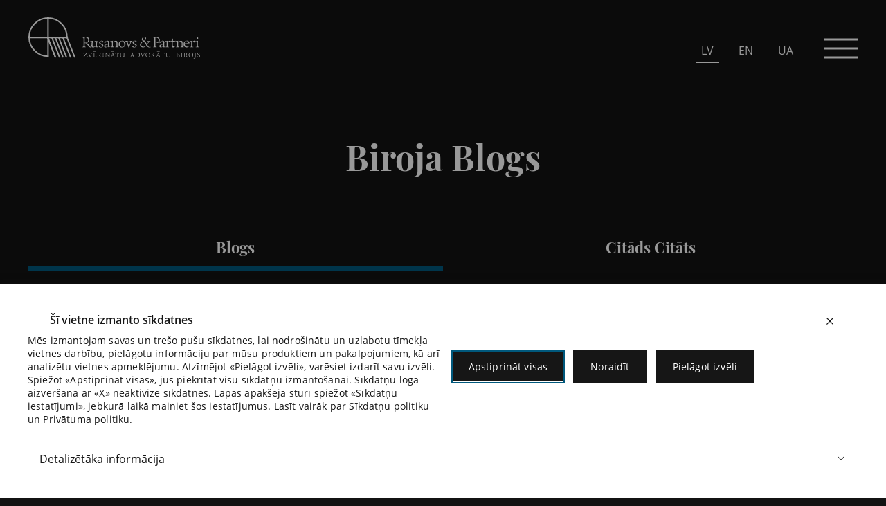

--- FILE ---
content_type: text/html; charset=UTF-8
request_url: https://www.rusanovs.lv/news-category/5-raksts/
body_size: 11654
content:
<!DOCTYPE html>
<html lang="lv">
	
	<head>
    <meta charset="UTF-8" />
        <title>   
                            5. raksts Archives &#8212; Rusanovs &amp; Partneri - Rusanovs &amp; Partneri
                    </title>
    <meta name="description" content="Zvērinātu advokātu birojs «Rusanovs &amp; Partneri»">
    <meta http-equiv="Content-Type" content="text/html; charset=UTF-8" />
    <meta http-equiv="X-UA-Compatible" content="IE=edge">
    <meta name="viewport" content="width=device-width, initial-scale=1.0">
    <link rel="author" href="https://www.rusanovs.lv/wp-content/themes/rusanovs/humans.txt" />
    <link rel="pingback" href="https://www.rusanovs.lv/xmlrpc.php" />



        <link rel="apple-touch-icon" sizes="180x180" href="https://www.rusanovs.lv/wp-content/themes/rusanovs/assets/favicon/apple-touch-icon.png">
    <link rel="icon" type="image/png" sizes="32x32" href="https://www.rusanovs.lv/wp-content/themes/rusanovs/assets/favicon/favicon-32x32.png">
    <link rel="icon" type="image/png" sizes="16x16" href="https://www.rusanovs.lv/wp-content/themes/rusanovs/assets/favicon/favicon-16x16.png">
    <link rel="manifest" href="https://www.rusanovs.lv/wp-content/themes/rusanovs/assets/favicon/site.webmanifest">
    <link rel="mask-icon" href="https://www.rusanovs.lv/wp-content/themes/rusanovs/assets/favicon/safari-pinned-tab.svg" color="#131313">
    <meta name="msapplication-TileColor" content="#131313">
    <meta name="theme-color" content="#ffffff">

	<meta name='robots' content='index, follow, max-image-preview:large, max-snippet:-1, max-video-preview:-1' />
	<style>img:is([sizes="auto" i], [sizes^="auto," i]) { contain-intrinsic-size: 3000px 1500px }</style>
	
	<!-- This site is optimized with the Yoast SEO plugin v26.3 - https://yoast.com/wordpress/plugins/seo/ -->
	<link rel="canonical" href="https://www.rusanovs.lv/news-category/5-raksts/" />
	<meta property="og:locale" content="lv_LV" />
	<meta property="og:type" content="article" />
	<meta property="og:title" content="5. raksts Archives &#8212; Rusanovs &amp; Partneri" />
	<meta property="og:url" content="https://www.rusanovs.lv/news-category/5-raksts/" />
	<meta property="og:site_name" content="Rusanovs &amp; Partneri" />
	<meta name="twitter:card" content="summary_large_image" />
	<script type="application/ld+json" class="yoast-schema-graph">{"@context":"https://schema.org","@graph":[{"@type":"CollectionPage","@id":"https://www.rusanovs.lv/news-category/5-raksts/","url":"https://www.rusanovs.lv/news-category/5-raksts/","name":"5. raksts Archives &#8212; Rusanovs &amp; Partneri","isPartOf":{"@id":"https://www.rusanovs.lv/#website"},"breadcrumb":{"@id":"https://www.rusanovs.lv/news-category/5-raksts/#breadcrumb"},"inLanguage":"lv-LV"},{"@type":"BreadcrumbList","@id":"https://www.rusanovs.lv/news-category/5-raksts/#breadcrumb","itemListElement":[{"@type":"ListItem","position":1,"name":"Home","item":"https://www.rusanovs.lv/"},{"@type":"ListItem","position":2,"name":"«Izmeklēšanas noslēpums» kā Latvijas postpadomju perioda kriminālprocesa «mantra»","item":"https://www.rusanovs.lv/news-category/izmeklesanas-noslepums-ka-latvijas-postpadomju-perioda-kriminalprocesa-mantra/"},{"@type":"ListItem","position":3,"name":"1. daļa","item":"https://www.rusanovs.lv/news-category/1-dala-izmeklesanas-noslepums-ka-latvijas-postpadomju-perioda-kriminalprocesa-mantra/"},{"@type":"ListItem","position":4,"name":"5. raksts"}]},{"@type":"WebSite","@id":"https://www.rusanovs.lv/#website","url":"https://www.rusanovs.lv/","name":"Rusanovs &amp; Partneri","description":"Zvērinātu advokātu birojs «Rusanovs &amp; Partneri»","publisher":{"@id":"https://www.rusanovs.lv/#organization"},"potentialAction":[{"@type":"SearchAction","target":{"@type":"EntryPoint","urlTemplate":"https://www.rusanovs.lv/?s={search_term_string}"},"query-input":{"@type":"PropertyValueSpecification","valueRequired":true,"valueName":"search_term_string"}}],"inLanguage":"lv-LV"},{"@type":"Organization","@id":"https://www.rusanovs.lv/#organization","name":"Zvērinātu advokātu birojs «Rusanovs & Partneri»","url":"https://www.rusanovs.lv/","logo":{"@type":"ImageObject","inLanguage":"lv-LV","@id":"https://www.rusanovs.lv/#/schema/logo/image/","url":"https://www.rusanovs.lv/wp-content/uploads/2018/06/Rusanovs-partneri-logo.svg","contentUrl":"https://www.rusanovs.lv/wp-content/uploads/2018/06/Rusanovs-partneri-logo.svg","width":1,"height":1,"caption":"Zvērinātu advokātu birojs «Rusanovs & Partneri»"},"image":{"@id":"https://www.rusanovs.lv/#/schema/logo/image/"}}]}</script>
	<!-- / Yoast SEO plugin. -->


<link rel="alternate" type="application/rss+xml" title="Rusanovs &amp; Partneri &raquo; 5. raksts Blog category plūsma" href="https://www.rusanovs.lv/news-category/5-raksts/feed/" />
<script type="text/javascript">
/* <![CDATA[ */
window._wpemojiSettings = {"baseUrl":"https:\/\/s.w.org\/images\/core\/emoji\/16.0.1\/72x72\/","ext":".png","svgUrl":"https:\/\/s.w.org\/images\/core\/emoji\/16.0.1\/svg\/","svgExt":".svg","source":{"concatemoji":"https:\/\/www.rusanovs.lv\/wp-includes\/js\/wp-emoji-release.min.js?ver=6.8.3"}};
/*! This file is auto-generated */
!function(s,n){var o,i,e;function c(e){try{var t={supportTests:e,timestamp:(new Date).valueOf()};sessionStorage.setItem(o,JSON.stringify(t))}catch(e){}}function p(e,t,n){e.clearRect(0,0,e.canvas.width,e.canvas.height),e.fillText(t,0,0);var t=new Uint32Array(e.getImageData(0,0,e.canvas.width,e.canvas.height).data),a=(e.clearRect(0,0,e.canvas.width,e.canvas.height),e.fillText(n,0,0),new Uint32Array(e.getImageData(0,0,e.canvas.width,e.canvas.height).data));return t.every(function(e,t){return e===a[t]})}function u(e,t){e.clearRect(0,0,e.canvas.width,e.canvas.height),e.fillText(t,0,0);for(var n=e.getImageData(16,16,1,1),a=0;a<n.data.length;a++)if(0!==n.data[a])return!1;return!0}function f(e,t,n,a){switch(t){case"flag":return n(e,"\ud83c\udff3\ufe0f\u200d\u26a7\ufe0f","\ud83c\udff3\ufe0f\u200b\u26a7\ufe0f")?!1:!n(e,"\ud83c\udde8\ud83c\uddf6","\ud83c\udde8\u200b\ud83c\uddf6")&&!n(e,"\ud83c\udff4\udb40\udc67\udb40\udc62\udb40\udc65\udb40\udc6e\udb40\udc67\udb40\udc7f","\ud83c\udff4\u200b\udb40\udc67\u200b\udb40\udc62\u200b\udb40\udc65\u200b\udb40\udc6e\u200b\udb40\udc67\u200b\udb40\udc7f");case"emoji":return!a(e,"\ud83e\udedf")}return!1}function g(e,t,n,a){var r="undefined"!=typeof WorkerGlobalScope&&self instanceof WorkerGlobalScope?new OffscreenCanvas(300,150):s.createElement("canvas"),o=r.getContext("2d",{willReadFrequently:!0}),i=(o.textBaseline="top",o.font="600 32px Arial",{});return e.forEach(function(e){i[e]=t(o,e,n,a)}),i}function t(e){var t=s.createElement("script");t.src=e,t.defer=!0,s.head.appendChild(t)}"undefined"!=typeof Promise&&(o="wpEmojiSettingsSupports",i=["flag","emoji"],n.supports={everything:!0,everythingExceptFlag:!0},e=new Promise(function(e){s.addEventListener("DOMContentLoaded",e,{once:!0})}),new Promise(function(t){var n=function(){try{var e=JSON.parse(sessionStorage.getItem(o));if("object"==typeof e&&"number"==typeof e.timestamp&&(new Date).valueOf()<e.timestamp+604800&&"object"==typeof e.supportTests)return e.supportTests}catch(e){}return null}();if(!n){if("undefined"!=typeof Worker&&"undefined"!=typeof OffscreenCanvas&&"undefined"!=typeof URL&&URL.createObjectURL&&"undefined"!=typeof Blob)try{var e="postMessage("+g.toString()+"("+[JSON.stringify(i),f.toString(),p.toString(),u.toString()].join(",")+"));",a=new Blob([e],{type:"text/javascript"}),r=new Worker(URL.createObjectURL(a),{name:"wpTestEmojiSupports"});return void(r.onmessage=function(e){c(n=e.data),r.terminate(),t(n)})}catch(e){}c(n=g(i,f,p,u))}t(n)}).then(function(e){for(var t in e)n.supports[t]=e[t],n.supports.everything=n.supports.everything&&n.supports[t],"flag"!==t&&(n.supports.everythingExceptFlag=n.supports.everythingExceptFlag&&n.supports[t]);n.supports.everythingExceptFlag=n.supports.everythingExceptFlag&&!n.supports.flag,n.DOMReady=!1,n.readyCallback=function(){n.DOMReady=!0}}).then(function(){return e}).then(function(){var e;n.supports.everything||(n.readyCallback(),(e=n.source||{}).concatemoji?t(e.concatemoji):e.wpemoji&&e.twemoji&&(t(e.twemoji),t(e.wpemoji)))}))}((window,document),window._wpemojiSettings);
/* ]]> */
</script>
<style id='wp-emoji-styles-inline-css' type='text/css'>

	img.wp-smiley, img.emoji {
		display: inline !important;
		border: none !important;
		box-shadow: none !important;
		height: 1em !important;
		width: 1em !important;
		margin: 0 0.07em !important;
		vertical-align: -0.1em !important;
		background: none !important;
		padding: 0 !important;
	}
</style>
<link rel='stylesheet' id='wp-block-library-css' href='https://www.rusanovs.lv/wp-includes/css/dist/block-library/style.min.css?ver=1.0?id=1732183598' type='text/css' media='all' />
<style id='classic-theme-styles-inline-css' type='text/css'>
/*! This file is auto-generated */
.wp-block-button__link{color:#fff;background-color:#32373c;border-radius:9999px;box-shadow:none;text-decoration:none;padding:calc(.667em + 2px) calc(1.333em + 2px);font-size:1.125em}.wp-block-file__button{background:#32373c;color:#fff;text-decoration:none}
</style>
<style id='global-styles-inline-css' type='text/css'>
:root{--wp--preset--aspect-ratio--square: 1;--wp--preset--aspect-ratio--4-3: 4/3;--wp--preset--aspect-ratio--3-4: 3/4;--wp--preset--aspect-ratio--3-2: 3/2;--wp--preset--aspect-ratio--2-3: 2/3;--wp--preset--aspect-ratio--16-9: 16/9;--wp--preset--aspect-ratio--9-16: 9/16;--wp--preset--color--black: #000000;--wp--preset--color--cyan-bluish-gray: #abb8c3;--wp--preset--color--white: #ffffff;--wp--preset--color--pale-pink: #f78da7;--wp--preset--color--vivid-red: #cf2e2e;--wp--preset--color--luminous-vivid-orange: #ff6900;--wp--preset--color--luminous-vivid-amber: #fcb900;--wp--preset--color--light-green-cyan: #7bdcb5;--wp--preset--color--vivid-green-cyan: #00d084;--wp--preset--color--pale-cyan-blue: #8ed1fc;--wp--preset--color--vivid-cyan-blue: #0693e3;--wp--preset--color--vivid-purple: #9b51e0;--wp--preset--gradient--vivid-cyan-blue-to-vivid-purple: linear-gradient(135deg,rgba(6,147,227,1) 0%,rgb(155,81,224) 100%);--wp--preset--gradient--light-green-cyan-to-vivid-green-cyan: linear-gradient(135deg,rgb(122,220,180) 0%,rgb(0,208,130) 100%);--wp--preset--gradient--luminous-vivid-amber-to-luminous-vivid-orange: linear-gradient(135deg,rgba(252,185,0,1) 0%,rgba(255,105,0,1) 100%);--wp--preset--gradient--luminous-vivid-orange-to-vivid-red: linear-gradient(135deg,rgba(255,105,0,1) 0%,rgb(207,46,46) 100%);--wp--preset--gradient--very-light-gray-to-cyan-bluish-gray: linear-gradient(135deg,rgb(238,238,238) 0%,rgb(169,184,195) 100%);--wp--preset--gradient--cool-to-warm-spectrum: linear-gradient(135deg,rgb(74,234,220) 0%,rgb(151,120,209) 20%,rgb(207,42,186) 40%,rgb(238,44,130) 60%,rgb(251,105,98) 80%,rgb(254,248,76) 100%);--wp--preset--gradient--blush-light-purple: linear-gradient(135deg,rgb(255,206,236) 0%,rgb(152,150,240) 100%);--wp--preset--gradient--blush-bordeaux: linear-gradient(135deg,rgb(254,205,165) 0%,rgb(254,45,45) 50%,rgb(107,0,62) 100%);--wp--preset--gradient--luminous-dusk: linear-gradient(135deg,rgb(255,203,112) 0%,rgb(199,81,192) 50%,rgb(65,88,208) 100%);--wp--preset--gradient--pale-ocean: linear-gradient(135deg,rgb(255,245,203) 0%,rgb(182,227,212) 50%,rgb(51,167,181) 100%);--wp--preset--gradient--electric-grass: linear-gradient(135deg,rgb(202,248,128) 0%,rgb(113,206,126) 100%);--wp--preset--gradient--midnight: linear-gradient(135deg,rgb(2,3,129) 0%,rgb(40,116,252) 100%);--wp--preset--font-size--small: 13px;--wp--preset--font-size--medium: 20px;--wp--preset--font-size--large: 36px;--wp--preset--font-size--x-large: 42px;--wp--preset--spacing--20: 0.44rem;--wp--preset--spacing--30: 0.67rem;--wp--preset--spacing--40: 1rem;--wp--preset--spacing--50: 1.5rem;--wp--preset--spacing--60: 2.25rem;--wp--preset--spacing--70: 3.38rem;--wp--preset--spacing--80: 5.06rem;--wp--preset--shadow--natural: 6px 6px 9px rgba(0, 0, 0, 0.2);--wp--preset--shadow--deep: 12px 12px 50px rgba(0, 0, 0, 0.4);--wp--preset--shadow--sharp: 6px 6px 0px rgba(0, 0, 0, 0.2);--wp--preset--shadow--outlined: 6px 6px 0px -3px rgba(255, 255, 255, 1), 6px 6px rgba(0, 0, 0, 1);--wp--preset--shadow--crisp: 6px 6px 0px rgba(0, 0, 0, 1);}:where(.is-layout-flex){gap: 0.5em;}:where(.is-layout-grid){gap: 0.5em;}body .is-layout-flex{display: flex;}.is-layout-flex{flex-wrap: wrap;align-items: center;}.is-layout-flex > :is(*, div){margin: 0;}body .is-layout-grid{display: grid;}.is-layout-grid > :is(*, div){margin: 0;}:where(.wp-block-columns.is-layout-flex){gap: 2em;}:where(.wp-block-columns.is-layout-grid){gap: 2em;}:where(.wp-block-post-template.is-layout-flex){gap: 1.25em;}:where(.wp-block-post-template.is-layout-grid){gap: 1.25em;}.has-black-color{color: var(--wp--preset--color--black) !important;}.has-cyan-bluish-gray-color{color: var(--wp--preset--color--cyan-bluish-gray) !important;}.has-white-color{color: var(--wp--preset--color--white) !important;}.has-pale-pink-color{color: var(--wp--preset--color--pale-pink) !important;}.has-vivid-red-color{color: var(--wp--preset--color--vivid-red) !important;}.has-luminous-vivid-orange-color{color: var(--wp--preset--color--luminous-vivid-orange) !important;}.has-luminous-vivid-amber-color{color: var(--wp--preset--color--luminous-vivid-amber) !important;}.has-light-green-cyan-color{color: var(--wp--preset--color--light-green-cyan) !important;}.has-vivid-green-cyan-color{color: var(--wp--preset--color--vivid-green-cyan) !important;}.has-pale-cyan-blue-color{color: var(--wp--preset--color--pale-cyan-blue) !important;}.has-vivid-cyan-blue-color{color: var(--wp--preset--color--vivid-cyan-blue) !important;}.has-vivid-purple-color{color: var(--wp--preset--color--vivid-purple) !important;}.has-black-background-color{background-color: var(--wp--preset--color--black) !important;}.has-cyan-bluish-gray-background-color{background-color: var(--wp--preset--color--cyan-bluish-gray) !important;}.has-white-background-color{background-color: var(--wp--preset--color--white) !important;}.has-pale-pink-background-color{background-color: var(--wp--preset--color--pale-pink) !important;}.has-vivid-red-background-color{background-color: var(--wp--preset--color--vivid-red) !important;}.has-luminous-vivid-orange-background-color{background-color: var(--wp--preset--color--luminous-vivid-orange) !important;}.has-luminous-vivid-amber-background-color{background-color: var(--wp--preset--color--luminous-vivid-amber) !important;}.has-light-green-cyan-background-color{background-color: var(--wp--preset--color--light-green-cyan) !important;}.has-vivid-green-cyan-background-color{background-color: var(--wp--preset--color--vivid-green-cyan) !important;}.has-pale-cyan-blue-background-color{background-color: var(--wp--preset--color--pale-cyan-blue) !important;}.has-vivid-cyan-blue-background-color{background-color: var(--wp--preset--color--vivid-cyan-blue) !important;}.has-vivid-purple-background-color{background-color: var(--wp--preset--color--vivid-purple) !important;}.has-black-border-color{border-color: var(--wp--preset--color--black) !important;}.has-cyan-bluish-gray-border-color{border-color: var(--wp--preset--color--cyan-bluish-gray) !important;}.has-white-border-color{border-color: var(--wp--preset--color--white) !important;}.has-pale-pink-border-color{border-color: var(--wp--preset--color--pale-pink) !important;}.has-vivid-red-border-color{border-color: var(--wp--preset--color--vivid-red) !important;}.has-luminous-vivid-orange-border-color{border-color: var(--wp--preset--color--luminous-vivid-orange) !important;}.has-luminous-vivid-amber-border-color{border-color: var(--wp--preset--color--luminous-vivid-amber) !important;}.has-light-green-cyan-border-color{border-color: var(--wp--preset--color--light-green-cyan) !important;}.has-vivid-green-cyan-border-color{border-color: var(--wp--preset--color--vivid-green-cyan) !important;}.has-pale-cyan-blue-border-color{border-color: var(--wp--preset--color--pale-cyan-blue) !important;}.has-vivid-cyan-blue-border-color{border-color: var(--wp--preset--color--vivid-cyan-blue) !important;}.has-vivid-purple-border-color{border-color: var(--wp--preset--color--vivid-purple) !important;}.has-vivid-cyan-blue-to-vivid-purple-gradient-background{background: var(--wp--preset--gradient--vivid-cyan-blue-to-vivid-purple) !important;}.has-light-green-cyan-to-vivid-green-cyan-gradient-background{background: var(--wp--preset--gradient--light-green-cyan-to-vivid-green-cyan) !important;}.has-luminous-vivid-amber-to-luminous-vivid-orange-gradient-background{background: var(--wp--preset--gradient--luminous-vivid-amber-to-luminous-vivid-orange) !important;}.has-luminous-vivid-orange-to-vivid-red-gradient-background{background: var(--wp--preset--gradient--luminous-vivid-orange-to-vivid-red) !important;}.has-very-light-gray-to-cyan-bluish-gray-gradient-background{background: var(--wp--preset--gradient--very-light-gray-to-cyan-bluish-gray) !important;}.has-cool-to-warm-spectrum-gradient-background{background: var(--wp--preset--gradient--cool-to-warm-spectrum) !important;}.has-blush-light-purple-gradient-background{background: var(--wp--preset--gradient--blush-light-purple) !important;}.has-blush-bordeaux-gradient-background{background: var(--wp--preset--gradient--blush-bordeaux) !important;}.has-luminous-dusk-gradient-background{background: var(--wp--preset--gradient--luminous-dusk) !important;}.has-pale-ocean-gradient-background{background: var(--wp--preset--gradient--pale-ocean) !important;}.has-electric-grass-gradient-background{background: var(--wp--preset--gradient--electric-grass) !important;}.has-midnight-gradient-background{background: var(--wp--preset--gradient--midnight) !important;}.has-small-font-size{font-size: var(--wp--preset--font-size--small) !important;}.has-medium-font-size{font-size: var(--wp--preset--font-size--medium) !important;}.has-large-font-size{font-size: var(--wp--preset--font-size--large) !important;}.has-x-large-font-size{font-size: var(--wp--preset--font-size--x-large) !important;}
:where(.wp-block-post-template.is-layout-flex){gap: 1.25em;}:where(.wp-block-post-template.is-layout-grid){gap: 1.25em;}
:where(.wp-block-columns.is-layout-flex){gap: 2em;}:where(.wp-block-columns.is-layout-grid){gap: 2em;}
:root :where(.wp-block-pullquote){font-size: 1.5em;line-height: 1.6;}
</style>
<link rel='stylesheet' id='style-css' href='https://www.rusanovs.lv/wp-content/themes/rusanovs/assets/generated-css/style.css?ver=1.41' type='text/css' media='all' />
<link rel='stylesheet' id='photoswipe-css-css' href='https://www.rusanovs.lv/wp-content/themes/rusanovs/assets/css-plugins/photoswipe/photoswipe.min.css?ver=1.0?id=1732183598' type='text/css' media='screen' />
<link rel='stylesheet' id='photoswipe-default-css-css' href='https://www.rusanovs.lv/wp-content/themes/rusanovs/assets/css-plugins/photoswipe/default-skin/default.min.css?ver=1.0?id=1732183598' type='text/css' media='screen' />
<script type="text/javascript" src="https://www.rusanovs.lv/wp-includes/js/jquery/jquery.min.js?ver=3.7.1" id="jquery-core-js"></script>
<script type="text/javascript" src="https://www.rusanovs.lv/wp-includes/js/jquery/jquery-migrate.min.js?ver=3.4.1" id="jquery-migrate-js"></script>
<link rel="https://api.w.org/" href="https://www.rusanovs.lv/wp-json/" /><link rel="alternate" title="JSON" type="application/json" href="https://www.rusanovs.lv/wp-json/wp/v2/news-category/625" /><link rel="EditURI" type="application/rsd+xml" title="RSD" href="https://www.rusanovs.lv/xmlrpc.php?rsd" />
<meta name="generator" content="WordPress 6.8.3" />

    <!-- Google Tag Manager -->
    <script>(function(w,d,s,l,i){w[l]=w[l]||[];w[l].push({'gtm.start':
    new Date().getTime(),event:'gtm.js'});var f=d.getElementsByTagName(s)[0],
    j=d.createElement(s),dl=l!='dataLayer'?'&l='+l:'';j.async=true;j.src=
    'https://www.googletagmanager.com/gtm.js?id='+i+dl;f.parentNode.insertBefore(j,f);
    })(window,document,'script','dataLayer','GTM-N6WG64Q');</script>
    <!-- End Google Tag Manager -->


</head>					
	<body class="archive tax-news-category term-5-raksts term-625 wp-theme-rusanovs">
	    <div id="root"></div>
		<!-- Google Tag Manager (noscript) -->
		<noscript><iframe src="https://www.googletagmanager.com/ns.html?id=GTM-N6WG64Q"
		height="0" width="0" style="display:none;visibility:hidden"></iframe></noscript>
		<!-- End Google Tag Manager (noscript) -->
					<header class="header">
	<div class="wrapper">
		<div class="header__content">
																						<h1 class="header__logo"><a href="https://www.rusanovs.lv/"><img src="https://www.rusanovs.lv/wp-content/uploads/2018/06/Rusanovs-partneri-logo.svg" alt="Rusanovs & partneri logo"></a></h1>
																								<div class="header__side">
				<ul class="header__lang header__lang--desktop" role="menu">
											<li class="lang-item lang-item-7 lang-item-lv current-lang lang-item-first menu-item menu-item-type-custom menu-item-object-custom menu-item-156-lv" role="menuitem">
							<a href="https://www.rusanovs.lv/news-category/5-raksts/" title="Pārslēdziet valodu uz Lv">Lv</a>
						</li>
											<li class="lang-item lang-item-10 lang-item-en no-translation menu-item menu-item-type-custom menu-item-object-custom menu-item-156-en" role="menuitem">
							<a href="https://www.rusanovs.lv/en/home/" title="Pārslēdziet valodu uz En">En</a>
						</li>
											<li class="lang-item lang-item-677 lang-item-uk no-translation menu-item menu-item-type-custom menu-item-object-custom menu-item-156-uk" role="menuitem">
							<a href="https://www.rusanovs.lv/uk/domashnya-storinka/" title="Pārslēdziet valodu uz UA">UA</a>
						</li>
									</ul>
				<div class="header__burger-button js-burger">
					<input value="Izvēlne" aria-describedby="a11y-message--opens-popup" class="header__burger-link js-open-modal" type="button">
					<div class="header__burger-box">
						<div class="header__burger"></div>
					</div>
				</div>
			</div>
		</div>
	</div>

	<div class="header__drop js-dialog-container" role="dialog">
		<div class="header__drop-box js-dialog-text" id="next-overlay-body" role="document" tabindex="-1">
							<div class="wrapper header__drop-wrap">
					<div class="header__drop-head">
						<ul class="header__lang header__lang--mobile" role="menu">
															<li class="lang-item lang-item-7 lang-item-lv current-lang lang-item-first menu-item menu-item-type-custom menu-item-object-custom menu-item-156-lv" role="menuitem">
									<a href="https://www.rusanovs.lv/news-category/5-raksts/" title="Pārslēdziet valodu uz Lv">Lv</a>
								</li>
															<li class="lang-item lang-item-10 lang-item-en no-translation menu-item menu-item-type-custom menu-item-object-custom menu-item-156-en" role="menuitem">
									<a href="https://www.rusanovs.lv/en/home/" title="Pārslēdziet valodu uz En">En</a>
								</li>
															<li class="lang-item lang-item-677 lang-item-uk no-translation menu-item menu-item-type-custom menu-item-object-custom menu-item-156-uk" role="menuitem">
									<a href="https://www.rusanovs.lv/uk/domashnya-storinka/" title="Pārslēdziet valodu uz UA">UA</a>
								</li>
													</ul>

						<div class="header__burger-button js-burger">
														<button class="header__btn-mob-link js-close-modal" type="button" aria-label="Close popup"></button>
							<div class="header__burger-box">
								<div class="header__burger"></div>
							</div>
						</div>
					</div>
				</div>
						<ul class="header__drop-list">
									<li class=" menu-item menu-item-type-post_type menu-item-object-page menu-item-home menu-item-160">
												<button onclick="location.href='https://www.rusanovs.lv/'" class="menu-link">Sākums</button>
					</li>
									<li class=" menu-item menu-item-type-post_type menu-item-object-page menu-item-158">
												<button onclick="location.href='https://www.rusanovs.lv/kompetences/'" class="menu-link">Kompetences</button>
					</li>
									<li class=" menu-item menu-item-type-post_type menu-item-object-page menu-item-159">
												<button onclick="location.href='https://www.rusanovs.lv/kontakti/'" class="menu-link">Kontakti</button>
					</li>
									<li class=" menu-item menu-item-type-post_type menu-item-object-page menu-item-574">
												<button onclick="location.href='https://www.rusanovs.lv/blogs/'" class="menu-link">Biroja blogs</button>
					</li>
									<li class=" menu-item menu-item-type-post_type menu-item-object-page menu-item-1843">
												<button onclick="location.href='https://www.rusanovs.lv/rusanovs-un-partneri-skola/'" class="menu-link">«Rusanovs &#038; Partneri» Skola</button>
					</li>
									<li class=" menu-item menu-item-type-post_type menu-item-object-page menu-item-1749">
												<button onclick="location.href='https://www.rusanovs.lv/biroja-gramatas/'" class="menu-link">Biroja grāmatas</button>
					</li>
							</ul>
		</div>
	</div>
	<div id="a11y-message--opens-popup" class="modal-layer js-modal-layer"></div>
</header>
		
		<section id="content" role="main" class="site-content">
			  <div class="blog">
    <div class="wrapper">
      <h2 class="blog__title">
        Biroja Blogs
      </h2>
      <div class="blog__tabs js-tabs">
        <ul class="blog__tabs-list js-tablist" data-existing-hx="h2">
          <li class="blog__tabs-item js-tablist__item">
            <a href="https://www.rusanovs.lv/blogs"
              class="blog__tabs-link js-tablist__link"
              aria-selected="true"
              title="Pārslēgties uz Blogs">
              Blogs
            </a>
          </li>
          <li class="blog__tabs-item js-tablist__item">
            <a href="https://www.rusanovs.lv/blogs#"
              class="blog__tabs-link js-tablist__link"
              title="Pārslēgties uz Citāds Citāts">
              Citāds Citāts
            </a>
          </li>
        </ul>
                <div class="blog__tabs-content blog__tabs-content--single"
          id="">
          
          <div class="poles poles--bottom-right poles--direction-left js-poles" >
						<span class="poles__item" style="background-color: #00587C"></span>
					<span class="poles__item" style="background-color: #00587C"></span>
					<span class="poles__item" style="background-color: #00587C"></span>
					<span class="poles__item" style="background-color: #00587C"></span>
					<span class="poles__item" style="background-color: #00587C"></span>
					<span class="poles__item" style="background-color: #00587C"></span>
					<span class="poles__item" style="background-color: #00587C"></span>
					<span class="poles__item" style="background-color: #00587C"></span>
					<span class="poles__item" style="background-color: #00587C"></span>
					<span class="poles__item" style="background-color: #00587C"></span>
					<span class="poles__item" style="background-color: #00587C"></span>
					<span class="poles__item" style="background-color: #00587C"></span>
					<span class="poles__item" style="background-color: #00587C"></span>
					<span class="poles__item" style="background-color: #00587C"></span>
					<span class="poles__item" style="background-color: #00587C"></span>
					<span class="poles__item" style="background-color: #00587C"></span>
					<span class="poles__item" style="background-color: #00587C"></span>
					<span class="poles__item" style="background-color: #00587C"></span>
					<span class="poles__item" style="background-color: #00587C"></span>
					<span class="poles__item" style="background-color: #00587C"></span>
					<span class="poles__item" style="background-color: #00587C"></span>
					<span class="poles__item" style="background-color: #00587C"></span>
					<span class="poles__item" style="background-color: #00587C"></span>
					<span class="poles__item" style="background-color: #00587C"></span>
					<span class="poles__item" style="background-color: #00587C"></span>
					<span class="poles__item" style="background-color: #00587C"></span>
			</div>        </div>
      </div>
    </div>
  </div>

			<div class="pswp" tabindex="-1" role="dialog" aria-hidden="true">
  <!--  Background of PhotoSwipe.
             It's a separate element as animating opacity is faster than rgba().  -->
  <div class="pswp__bg"></div>

  <!-- Slides wrapper with overflow:hidden. -->
  <div class="pswp__scroll-wrap">
    <!--  Container that holds slides.
                PhotoSwipe keeps only 3 of them in the DOM to save memory.
                Don't modify these 3 pswp__item elements, data is added later on.  -->
    <div class="pswp__container">
      <div class="pswp__item"></div>
      <div class="pswp__item"></div>
      <div class="pswp__item"></div>
    </div>

    <!-- Default (PhotoSwipeUI_Default) interface on top of sliding area. Can be changed. -->
    <div class="pswp__ui pswp__ui--hidden">
      <div class="pswp__top-bar">
        <!-- Controls are self-explanatory. Order can be changed. -->
        <div class="pswp__counter"></div>
        <button class="pswp__button pswp__button--close" title="Close (Esc)">

        </button>
        <button class="pswp__button pswp__button--share" title="Share"></button>
        <button class="pswp__button pswp__button--fs" title="Toggle fullscreen">

        </button>
        <button class="pswp__button pswp__button--zoom" title="Zoom in/out">

        </button>

        <!-- Preloader demo https://codepen.io/dimsemenov/pen/yyBWoR -->
        <!-- element will get class pswp__preloader--a -->
        ctive when preloader is running -->
        <div class="pswp__preloader">
          <div class="pswp__preloader__icn">
            <div class="pswp__preloader__cut">
              <div class="pswp__preloader__donut"></div>
            </div>
          </div>
        </div>
      </div>
      <div class="pswp__share-modal pswp__share-modal--hidden pswp__single-tap">
        <div class="pswp__share-tooltip"></div>
      </div>
      <div class="wrapper">
        <button class="pswp__button pswp__button--arrow--left"
          title="Previous (arrow left)">

        </button>
        <button class="pswp__button pswp__button--arrow--right"
          title="Next (arrow right)">

        </button>
      </div>

      <div class="pswp__caption">
        <div class="pswp__caption__center"></div>
      </div>
    </div>
  </div>
</div>
		</section>

								<footer class="footer">
	<div class="wrapper">
		<div class="footer__content">
			<h3 class="footer__title">Kontakti</h3>
										<ul class="footer__list">
					<li class="footer__item">
													<a href="https://www.google.com/maps/place/Kri%C5%A1j%C4%81%C5%86a+Valdem%C4%81ra+iela+8,+Centra+rajons,+R%C4%ABga,+LV-1050/@56.9547836,24.107312,17z/data=!3m1!4b1!4m5!3m4!1s0x46eecfd01adca01d:0x4a02d70a222a857d!8m2!3d56.9547836!4d24.1095007" target="_blank" class="footer__item-map"><p style="text-align: center;">Krišjāņa Valdemāra iela 8 – 4 (2. stāvs)<br />
Rīga   LV-1010   LATVIJA</p>
</a>
												<p style="text-align: center;">Krišjāņa Valdemāra iela 8 – 4 (2. stāvs)<br />
Rīga   LV-1010   LATVIJA</p>

					</li>
					<li class="footer__item">
						<a href="mailto:info@rusanovs.lv"     class="link link--email">
		<span>
					info@rusanovs.lv
			</span>
</a>
					</li>
					<li class="footer__item">
						<a href="tel:+37167273267"     class="link link--phone">
		<span>
					+371 67273267
			</span>
</a>
					</li>
				</ul>
						<div class="footer__btn">
					<a href ="javascript:void(0);"
     title="Visi kontakti"	   id="" class="button "
				>
		Visi kontakti
	</a>
			</div>
			<div class="footer__copy" itemscope itemtype="http://schema.org/Organization">&copy; 2025 <p>«Rusanovs &amp; Partneri» zvērinātu advokātu birojs SIA . All rights reserved</p>

			<div class="footer__hidden">
								<a itemprop="telephone" href="+371 67273267" title="Zvanīt uz: +371 67273267">+371 67273267</a>
				<div itemprop="address"><p style="text-align: center;">Krišjāņa Valdemāra iela 8 – 4 (2. stāvs)<br />
Rīga   LV-1010   LATVIJA</p>
</div>
			</div>
			</div>
		</div>
	</div>
</footer>
			<svg xmlns="http://www.w3.org/2000/svg" class="svg-icons">
	<symbol viewBox="0 0 16 16" id="icon-phone">
		<g fill="#FFFFFF" fill-rule="nonzero">
			<path d="M11.7853858,9.94153226 C11.4798131,9.60215054 11.1112358,9.42069892 10.7206068,9.42069892 C10.3331281,9.42069892 9.9614005,9.59879032 9.64322691,9.93817204 L8.64775309,10.9966398 C8.56584701,10.9495968 8.48394094,10.905914 8.4051851,10.8622312 C8.29177669,10.8017473 8.18466875,10.7446237 8.09331197,10.6841398 C7.16084282,10.0524194 6.31342998,9.22916667 5.5006697,8.16397849 C5.1068905,7.63306452 4.84227088,7.18615591 4.65010663,6.73252688 C4.90842578,6.48051075 5.14784354,6.21841398 5.38096083,5.96639785 C5.46916737,5.87231183 5.55737391,5.77486559 5.64558045,5.68077957 C6.30712951,4.97513441 6.30712951,4.06115591 5.64558045,3.35551075 L4.78556667,2.43817204 C4.68790943,2.33400538 4.58710196,2.22647849 4.49259495,2.11895161 C4.30358093,1.91061828 4.10511621,1.69556452 3.90035103,1.49395161 C3.59477837,1.17137097 3.22935127,1 2.84502277,1 C2.46069426,1 2.0889667,1.17137097 1.77394334,1.49395161 C1.7707931,1.49731183 1.7707931,1.49731183 1.76764287,1.50067204 L0.69656344,2.65322581 C0.293333537,3.08333333 0.0633664832,3.60752688 0.0129627453,4.21572581 C-0.0626428614,5.1969086 0.20827723,6.1108871 0.416192648,6.70900538 C0.926530494,8.17741935 1.68888703,9.53830645 2.82612136,10.9966398 C4.20592369,12.7540323 5.8660968,14.1418011 7.76253744,15.1196237 C8.48709117,15.4858871 9.45421289,15.9193548 10.534743,15.9932796 C10.6008979,15.9966398 10.6702031,16 10.7332077,16 C11.4609117,16 12.072057,15.7211022 12.5508925,15.1666667 C12.5540428,15.1599462 12.5603432,15.156586 12.5634935,15.1498656 C12.7273056,14.938172 12.9163196,14.7466398 13.1147844,14.5416667 C13.2502444,14.4038978 13.3888547,14.2594086 13.5243147,14.1081989 C13.8361879,13.7620968 14,13.358871 14,12.9455645 C14,12.5288978 13.8330376,12.1290323 13.514864,11.7930108 L11.7853858,9.94153226 Z M12.9131694,13.4798387 C12.9100192,13.4798387 12.9100192,13.4831989 12.9131694,13.4798387 C12.7903103,13.6209677 12.6643009,13.7486559 12.5288409,13.8897849 C12.3240757,14.0981183 12.1161603,14.3165323 11.9208458,14.561828 C11.6026722,14.9247312 11.2277944,15.0961022 10.736358,15.0961022 C10.6891045,15.0961022 10.6387007,15.0961022 10.5914472,15.0927419 C9.65582784,15.0288978 8.78636337,14.6391129 8.13426501,14.3064516 C6.35123278,13.3857527 4.78556667,12.078629 3.48452019,10.422043 C2.41029053,9.04099462 1.69203726,7.7641129 1.21635199,6.39314516 C0.92338026,5.55645161 0.816272317,4.90456989 0.863525822,4.28965054 C0.895028158,3.89650538 1.03678867,3.57056452 1.29825806,3.29166667 L2.37248772,2.14583333 C2.52684917,1.99126344 2.69066132,1.90725806 2.85132323,1.90725806 C3.04978795,1.90725806 3.21044987,2.03494624 3.31125734,2.14247312 C3.31440757,2.14583333 3.31755781,2.14919355 3.32070804,2.15255376 C3.51287229,2.34408602 3.69558584,2.54233871 3.88775009,2.75403226 C3.98540734,2.86155914 4.08621481,2.96908602 4.18702229,3.07997312 L5.04703606,3.99731183 C5.38096083,4.35349462 5.38096083,4.6827957 5.04703606,5.03897849 C4.95567929,5.13642473 4.86747275,5.23387097 4.77611597,5.32795699 C4.51149635,5.61693548 4.25947766,5.88575269 3.98540734,6.14784946 C3.97910687,6.15456989 3.9728064,6.15793011 3.96965617,6.16465054 C3.69873608,6.45362903 3.74913981,6.7358871 3.80584402,6.92741935 C3.80899425,6.9375 3.81214449,6.94758065 3.81529472,6.95766129 C4.03896131,7.53561828 4.35398467,8.07997312 4.83282018,8.72849462 L4.83597041,8.73185484 C5.70543489,9.87432796 6.62215287,10.7647849 7.63337786,11.4469086 C7.76253744,11.5342742 7.89484725,11.6048387 8.0208566,11.672043 C8.13426501,11.7325269 8.24137295,11.7896505 8.33272972,11.8501344 C8.34533066,11.8568548 8.35793159,11.8669355 8.37053253,11.8736559 C8.47764047,11.9307796 8.57844795,11.9576613 8.68240566,11.9576613 C8.94387505,11.9576613 9.10768719,11.7829301 9.16124117,11.7258065 L10.2386211,10.5766129 C10.345729,10.4623656 10.5158416,10.3245968 10.7143063,10.3245968 C10.9096208,10.3245968 11.0702827,10.4556452 11.16794,10.5698925 C11.1710902,10.5732527 11.1710902,10.5732527 11.1742404,10.5766129 L12.9100192,12.4280914 C13.2344932,12.7708333 13.2344932,13.1236559 12.9131694,13.4798387 Z" id="Shape"></path>
			<path d="M8.31128247,3.75026193 C9.04521271,3.87352785 9.7119127,4.22091365 10.2441522,4.75319833 C10.7763917,5.28548302 11.1209467,5.95223962 11.2470034,6.68623219 C11.2778173,6.87113108 11.4374892,7 11.6195711,7 C11.6419812,7 11.66159,6.9971985 11.6840001,6.994397 C11.8912933,6.96077902 12.0285551,6.76467414 11.99494,6.55736326 C11.8436719,5.66928829 11.4234828,4.85965527 10.7819942,4.21811215 C10.1405056,3.57656903 9.33094128,3.15634428 8.44294171,3.00506337 C8.23564843,2.97144539 8.04236146,3.10871881 8.00594507,3.31322818 C7.96952869,3.51773756 8.10398919,3.71664395 8.31128247,3.75026193 Z" id="Shape"></path>
			<path d="M14.9935879,7.44435989 C14.7163126,5.58510259 13.9499113,3.89324969 12.7722702,2.54689096 C11.5946291,1.20053222 10.114789,0.32433051 8.48852272,0.00733070282 C8.26109467,-0.0389726398 8.04612843,0.13911714 8.00562755,0.399128217 C7.96824212,0.662701091 8.1208993,0.908464986 8.3514428,0.954768329 C9.80324375,1.23615018 11.1273111,2.02330701 12.1803342,3.22363212 C13.2333572,4.42751903 13.9187568,5.94128215 14.1648775,7.60107889 C14.1991475,7.8361574 14.3767283,8 14.5792327,8 C14.6041564,8 14.6259645,7.9964382 14.6508881,7.99287641 C14.8783162,7.95369666 15.0340888,7.70437097 14.9935879,7.44435989 Z" id="Shape"></path>
		</g>
	</symbol>
	<symbol viewBox="0 0 16 16" id="icon-email">
		<g transform="translate(0.000000, 2.000000)" fill="#FFFFFF" fill-rule="nonzero">
			<path d="M14.0264463,0.0243902439 L1.95371901,0.0243902439 C0.876033058,0.0243902439 0,0.886178862 0,1.94634146 L0,10.0634146 C0,11.1235772 0.876033058,11.9853659 1.95371901,11.9853659 L14.0231405,11.9853659 C15.1008264,11.9853659 15.9768595,11.1235772 15.9768595,10.0634146 L15.9768595,1.9495935 C15.9801653,0.889430894 15.1041322,0.0243902439 14.0264463,0.0243902439 Z M15.0876033,10.0634146 C15.0876033,10.6390244 14.6115702,11.1073171 14.0264463,11.1073171 L1.95371901,11.1073171 C1.36859504,11.1073171 0.892561983,10.6390244 0.892561983,10.0634146 L0.892561983,1.9495935 C0.892561983,1.37398374 1.36859504,0.905691057 1.95371901,0.905691057 L14.0231405,0.905691057 C14.6082645,0.905691057 15.0842975,1.37398374 15.0842975,1.9495935 L15.0842975,10.0634146 L15.0876033,10.0634146 Z" id="Shape"></path>
			<path d="M10.0760331,5.90406504 L13.9834711,2.45691057 C14.1652893,2.29430894 14.1818182,2.01788618 14.0165289,1.83577236 C13.8512397,1.65691057 13.5702479,1.64065041 13.385124,1.80325203 L7.99669421,6.56097561 L6.94545455,5.63739837 C6.94214876,5.63414634 6.93884298,5.63089431 6.93884298,5.62764228 C6.91570248,5.60487805 6.89256198,5.58536585 6.8661157,5.56585366 L2.58842975,1.8 C2.40330579,1.63739837 2.12231405,1.65365854 1.95702479,1.83577236 C1.79173554,2.01788618 1.80826446,2.29430894 1.99338843,2.45691057 L5.94710744,5.93333333 L2.00991736,9.55934959 C1.83140496,9.72520325 1.8214876,10.001626 1.99008264,10.1804878 C2.07933884,10.2715447 2.19834711,10.3203252 2.31735537,10.3203252 C2.42644628,10.3203252 2.53553719,10.2813008 2.6214876,10.203252 L6.61818182,6.52520325 L7.70247934,7.47804878 C7.78842975,7.55284553 7.89421488,7.58861789 8,7.58861789 C8.10578512,7.58861789 8.21487603,7.5495935 8.29752066,7.47479675 L9.41157025,6.49268293 L13.385124,10.2065041 C13.4710744,10.2878049 13.5834711,10.3268293 13.692562,10.3268293 C13.8115702,10.3268293 13.9272727,10.2813008 14.0165289,10.1902439 C14.185124,10.0146341 14.1785124,9.73495935 14,9.56910569 L10.0760331,5.90406504 Z" id="Shape"></path>
		</g>
	</symbol>
	<symbol viewBox="0 0 792.002 792.002" id="icon-address">
		<path d="M396.007,792.002c-12.107,0-23.088-5.693-30.143-15.589l-196.04-276.168c-18.246-25.392-37.027-51.529-50.443-83.229c-7.749-18.271-13.69-37.499-17.656-57.158c-4.005-19.868-6.034-39.933-6.034-59.645c0-80.193,31.242-155.609,87.981-212.361c27.983-27.996,60.809-49.894,97.562-65.142c73.125-30.274,156.421-30.287,229.507,0c36.779,15.222,69.605,37.132,97.575,65.142     c56.739,56.739,87.994,132.155,87.994,212.361c0,19.685-2.016,39.75-6.021,59.645c-4.031,19.738-9.974,38.965-17.67,57.171c-13.389,31.648-32.146,57.76-50.299,83.021c-2.068,2.854-3.913,5.406-8.73,12.199l-187.467,264.14 C419.057,786.309,408.088,792.002,396.007,792.002z M396.007,26.061c-36.15,0-71.398,7.002-104.76,20.837c-33.559,13.9-63.532,33.926-89.081,59.461c-51.778,51.804-80.298,120.65-80.298,193.854c0,17.984,1.859,36.308,5.523,54.475     c3.612,17.931,9.031,35.47,16.099,52.119c12.277,29.018,29.396,52.838,47.511,78.06l8.73,12.238L387.199,761.23     c4.293,6.061,13.233,6.112,17.591-0.013l187.454-264.14c4.895-6.897,6.793-9.516,8.69-12.146     c18.232-25.365,35.326-49.173,47.577-78.125c7.015-16.597,12.434-34.162,16.111-52.171c3.639-18.154,5.497-36.478,5.497-54.436     c0-73.217-28.532-142.05-80.324-193.841c-25.535-25.549-55.495-45.561-89.094-59.461     C467.354,33.063,432.132,26.061,396.007,26.061z M396.007,480.835c-99.617,0-180.661-81.031-180.661-180.635     c0-99.604,81.044-180.622,180.661-180.622c99.578,0,180.609,81.031,180.609,180.635     C576.616,399.817,495.599,480.835,396.007,480.835z M396.007,145.755c-85.18,0-154.484,69.291-154.484,154.458s69.304,154.458,154.484,154.458c85.154,0,154.432-69.291,154.432-154.458S481.161,145.755,396.007,145.755z" fill="#FFFFFF"/>
	</symbol>
	<symbol viewBox="0 0 129 129" id="icon-arrow--white">
		<path fill="#FFFFFF" d="m40.4,121.3c-0.8,0.8-1.8,1.2-2.9,1.2s-2.1-0.4-2.9-1.2c-1.6-1.6-1.6-4.2 0-5.8l51-51-51-51c-1.6-1.6-1.6-4.2 0-5.8 1.6-1.6 4.2-1.6 5.8,0l53.9,53.9c1.6,1.6 1.6,4.2 0,5.8l-53.9,53.9z"/>
	</symbol>
</svg>			<script type="speculationrules">
{"prefetch":[{"source":"document","where":{"and":[{"href_matches":"\/*"},{"not":{"href_matches":["\/wp-*.php","\/wp-admin\/*","\/wp-content\/uploads\/*","\/wp-content\/*","\/wp-content\/plugins\/*","\/wp-content\/themes\/rusanovs\/*","\/*\\?(.+)"]}},{"not":{"selector_matches":"a[rel~=\"nofollow\"]"}},{"not":{"selector_matches":".no-prefetch, .no-prefetch a"}}]},"eagerness":"conservative"}]}
</script>
<script type="text/javascript" src="https://www.rusanovs.lv/wp-content/themes/rusanovs/assets/generated-js/combine.min.js?ver=6.8.3" id="main-js"></script>
<script type="text/javascript" src="https://www.rusanovs.lv/wp-content/themes/rusanovs/assets/js-plugins/lazyload.js?ver=6.8.3" id="lazyLoad-js"></script>
<script type="text/javascript" src="https://www.rusanovs.lv/wp-content/themes/rusanovs/assets/js-plugins/photoswipe.min.js?ver=1.0" id="photoswipe-js-js"></script>
<script type="text/javascript" src="https://www.rusanovs.lv/wp-content/themes/rusanovs/assets/js-plugins/photoswipe-ui-default.min.js?ver=1.0" id="photoswipe-ui-js-js"></script>

			</body>
</html>

--- FILE ---
content_type: text/css
request_url: https://www.rusanovs.lv/wp-content/themes/rusanovs/assets/generated-css/style.css?ver=1.41
body_size: 81482
content:
a,abbr,acronym,address,applet,article,aside,audio,b,big,blockquote,body,canvas,caption,center,cite,code,dd,del,details,dfn,div,dl,dt,em,embed,fieldset,figcaption,figure,footer,form,h1,h2,h3,h4,h5,h6,header,hgroup,html,i,iframe,img,ins,kbd,label,legend,li,mark,menu,nav,object,ol,output,p,pre,q,ruby,s,samp,section,small,span,strike,strong,sub,summary,sup,table,tbody,td,tfoot,th,thead,time,tr,tt,u,ul,var,video{margin:0;padding:0;border:0;font-size:100%;font:inherit;vertical-align:baseline}article,aside,details,figcaption,figure,footer,header,hgroup,menu,nav,section{display:block}body{line-height:1}ol,ul{list-style:none}blockquote,q{quotes:none}blockquote:after,blockquote:before,q:after,q:before{content:"";content:none}table{border-collapse:collapse;border-spacing:0}@font-face{font-family:Open Sans;src:url(../../assets/fonts/openSans/OpenSans-Regular.woff) format("woff");font-weight:400;font-style:normal}@font-face{font-family:Open Sans;src:url(../../assets/fonts/openSans/OpenSans-Light.woff) format("woff");font-weight:300;font-style:normal}@font-face{font-family:Open Sans;src:url(../../assets/fonts/openSans/OpenSans-Italic.woff) format("woff");font-weight:400;font-style:italic}@font-face{font-family:Open Sans;src:url(../../assets/fonts/openSans/OpenSans-SemiBold.woff) format("woff");font-weight:600;font-style:normal}@font-face{font-family:Open Sans;src:url(../../assets/fonts/openSans/OpenSans-Bold.woff) format("woff");font-weight:700;font-style:normal}@font-face{font-family:Playfair Display;src:url(../../assets/fonts/playfairDisplay/PlayfairDisplay-Bold.woff) format("woff"),url(../../assets/fonts/playfairDisplay/PlayfairDisplay-Bold.ttf) format("ttf");font-weight:700;font-style:normal}@font-face{font-family:Playfair Display;src:url(../../assets/fonts/playfairDisplay/PlayfairDisplay-Italic.woff) format("woff"),url(../../assets/fonts/playfairDisplay/PlayfairDisplay-Italic.ttf) format("ttf");font-weight:400;font-style:italic}@font-face{font-family:Playfair Display;src:url(../../assets/fonts/playfairDisplay/PlayfairDisplay-Regular.woff) format("woff"),url(../../assets/fonts/playfairDisplay/PlayfairDisplay-Regular.ttf) format("ttf");font-weight:400;font-style:normal}.wrapper{width:86%;margin:0 auto;transition:width .2s ease-in-out}.wrapper:after{clear:both;content:"";display:table}@media (min-width:465px){.wrapper{width:88%;margin:0 auto}.wrapper:after{clear:both;content:"";display:table}}@media (min-width:768px){.wrapper{width:90%;margin:0 auto}.wrapper:after{clear:both;content:"";display:table}}@media (min-width:1060px){.wrapper{width:1024px;margin:0 auto}.wrapper:after{clear:both;content:"";display:table}}@media (min-width:1260px){.wrapper{width:1200px;margin:0 auto}.wrapper:after{clear:both;content:"";display:table}}a{outline:none;text-decoration:none;transition:color .2s linear;outline-style:none}*,input:focus,select:focus,textarea:focus{outline:none}a:focus-visible{text-decoration:none}a:focus-visible:before{position:absolute;top:0;right:0;bottom:0;left:0;border:1px solid #00587c;content:""}a:focus-visible.card-person__profile:before{display:none}a:focus-visible+.card-person__content .card-person__image{position:relative}a:focus-visible+.card-person__content .card-person__image:before{display:none}a:focus-visible+.card-person__content .card-person__image:after{position:absolute;top:0;right:0;bottom:0;left:0;z-index:2;border:1px solid #00587c;content:""}img{position:relative;max-width:100%}html{box-sizing:border-box}*,:after,:before{box-sizing:inherit}body{min-height:100vh;display:flex;background-color:#131313;font-family:Open Sans,sans-serif;font-size:16px;-webkit-font-smoothing:antialiased;-moz-osx-font-smoothing:grayscale;flex-direction:column;line-height:24px}body.is-opened{overflow:hidden}.site-content{flex:1}.svg-icons{display:none}.description{color:#fff;font-size:16px;font-weight:300;line-height:24px}@media (min-width:768px){.description{font-size:18px;line-height:32px}}button{font-family:Open Sans,sans-serif}.page-template-contacts-template .footer{position:relative}.page-template-contacts-template .footer:before{position:absolute;top:0;left:50%;width:100%;max-width:1200px;height:1px;background-color:#989797;content:"";opacity:.3;transform:translateX(-50%)}.home-page{overflow-x:hidden}@media (min-width:768px){.home-page{overflow-x:visible}}button::-moz-focus-inner,input::-moz-focus-inner{border:0}input.header__burger-link:focus-visible{position:absolute;top:50%;border:1px solid #00587c;transform:translateY(-50%) scale(1.3)}.header__logo a:focus-visible:before{transform:scale(1.2)}.header__btn-mob-link:focus-visible{position:absolute;top:50%;border:1px solid #00587c;transform:translateY(-50%) scale(1.3)}.header__drop-list a.menu-link:focus-visible:after,.header__drop-list button:focus-visible:after{width:105%;transform:translateX(0)}a.competences__sidebar-link:focus-visible:before,button.slick-arrow:focus-visible:before{display:none}a.competences__sidebar-link:focus-visible:after,button.slick-arrow:focus-visible:after{position:absolute;top:0;right:0;bottom:0;left:0;z-index:2;height:100%;border:2px solid #00587c;background-color:transparent;content:""}button.slick-arrow:focus:after{border-width:1px;transform:scale(1.4)}.lang-item a:focus:before{transform:scale(1.5)}.modal-layer{display:none}.rcb .cds--modal-container{max-width:1340px}.rcb .cc-modal .cds--btn,.rcb .cc-modal__accordion .cds--accordion__heading{border-radius:0}.rcb .cc-modal .cds--btn.cds--btn--primary:focus{box-shadow:inset 0 0 0 1px #00587c,inset 0 0 0 2px #fff}.rcb .cc-modal .cds--accordion__heading:focus:before,.rcb .cc-modal .cds--btn.cds--btn--primary:focus,.rcb .cc-modal .cds--modal-close:focus,.rcb .rcb__settings .cds--btn.cds--btn--ghost:focus{border-color:#00587c}.rcb .cc-modal .cds--tabs .cds--tabs__nav-link:focus{outline:2px solid #00587c}.rcb .cc-modal .cds--tab-content:focus{outline:none}.rcb .cc-modal .cds--data-table tbody tr th,.rcb .cc-modal .cds--tabs.cds--tabs--contained .cds--tabs__nav-item.cds--tabs__nav-item--selected{font-weight:700}.rcb .cc-modal__accordion .cds--accordion__heading,.rcb .cds--data-table--sm th,.rcb .cds--tabs.cds--tabs--contained .cds--tabs__nav-item{background-color:#fff}.rcb .cc-modal__accordion .cds--accordion__heading,.rcb .cds--tabs.cds--tabs--contained .cds--tabs__nav-item{border-color:#131313}.rcb .cds--data-table--sm td,.rcb .cds--data-table--sm th{border-top-color:#131313;border-bottom-color:#131313;border-left-color:#131313}.rcb .cds--tab-content{border-right-color:#131313;border-left-color:#131313;border-bottom-color:#131313}.rcb .cc-modal__table--mobile tr,.rcb .cds--data-table{border-left:1px solid #131313;border-right:1px solid #131313}.rcb .cc-modal__table--mobile tr:first-of-type:hover{border-top-color:#131313}.rcb .cds--data-table tr:last-of-type:hover td{border-bottom:1px solid #131313}.rcb .cds--accordion__heading:focus:before,.rcb .cds--accordion__heading:hover:before{top:0;height:100%}.rcb .cc-modal__accordion .cds--accordion__heading:focus{border-color:transparent}.wyswyg{overflow:hidden;color:#4a4a4a}.wyswyg hr{background-color:#4a4a4a;border:0;height:1px;margin-bottom:1.5em}.wyswyg img{height:auto;max-width:100%}.wyswyg figure{margin:1em 0}.wyswyg p,.wyswyg span{font-size:16px;color:#4a4a4a;line-height:24px}.wyswyg p+img,.wyswyg p+p{margin-top:16px}.wyswyg a{color:#4a4a4a;text-decoration:underline}.wyswyg a:hover{color:#131313}@media (min-width:1060px){.wyswyg p,.wyswyg span{font-size:18px;line-height:32px}}.wyswyg cite,.wyswyg dfn,.wyswyg em,.wyswyg i{font-style:italic}.wyswyg b,.wyswyg strong{color:#131313;font-weight:700}.wyswyg blockquote,.wyswyg q{position:relative;margin:20px 0;padding:6px 0 6px 22px;display:block;font-weight:700}.wyswyg blockquote p,.wyswyg q p{font-size:16px;font-weight:400;line-height:25px}.wyswyg blockquote:after,.wyswyg blockquote:before,.wyswyg q:after,.wyswyg q:before{content:""}.wyswyg blockquote:before,.wyswyg q:before{position:absolute;top:0;bottom:0;left:0;width:6px;display:block;border-radius:44px;background-color:#4a4a4a}.wyswyg address{margin:0 0 1.5em}.wyswyg pre{margin-bottom:1.6em;max-width:100%;overflow:auto;padding:1.6em}.wyswyg code,.wyswyg kbd,.wyswyg pre,.wyswyg tt,.wyswyg var{font-size:90%}.wyswyg abbr,.wyswyg acronym{border-bottom:1px dotted #4a4a4a;cursor:help}.wyswyg ins,.wyswyg mark{background:#4a4a4a;color:#fff;text-decoration:none}.wyswyg big{font-size:125%}.wyswyg sub,.wyswyg sup{font-size:75%;line-height:0;position:relative;vertical-align:baseline}.wyswyg sup{top:-.5em}.wyswyg sub{bottom:-.25em}.wyswyg .embedwrapper{position:relative;padding-bottom:56.25%;padding-top:30px;height:0;width:100%;overflow:hidden;background:grey}.wyswyg .embedwrapper iframe{position:absolute;top:0;left:0;width:100%;height:100%}@media (min-width:1060px){.wyswyg address,.wyswyg blockquote,.wyswyg q{font-size:22px;line-height:32px}}.wyswyg ol,.wyswyg ul{list-style:none;margin:0 0 16px 24px;position:relative}.wyswyg ol li,.wyswyg ul li{position:relative;font-size:16px;color:#131313;line-height:24px}.wyswyg ol li:before,.wyswyg ul li:before{position:absolute;left:-24px}.wyswyg ol li:last-of-type,.wyswyg ul li:last-of-type{margin-bottom:0}.wyswyg ol li+li,.wyswyg ul li+li{margin-top:8px}.wyswyg ol ol,.wyswyg ul ol{margin:8px 0 8px 24px}.wyswyg ol ol li:before,.wyswyg ul ol li:before{left:-24px}.wyswyg ol>ul li:before,.wyswyg ul li:before{position:absolute;top:8px;width:8px;height:8px;border-radius:50%;background-color:#4a4a4a;content:""}.wyswyg ol,.wyswyg ul>ol{counter-reset:section;list-style-type:none}.wyswyg ol li:before,.wyswyg ul>ol li:before{counter-increment:section;content:counters(section,".") ".";width:16px;font-weight:600;color:#4a4a4a}.wyswyg li>ol,.wyswyg li>ul{margin-bottom:0}.wyswyg li>ol,.wyswyg li>ul{margin-left:34px}.wyswyg li>ol li:before{left:-24px}.wyswyg dd,.wyswyg dt{font-family:Open Sans,sans-serif;color:#131313;line-height:24px}.wyswyg dt{padding-bottom:8px;font-size:18px}.wyswyg dd{padding-bottom:16px;font-size:16px}.wyswyg .wyswyg__table{padding-top:16px;margin-bottom:24px;overflow-x:auto}.wyswyg table{table-layout:fixed}.wyswyg thead th{border-bottom:3px solid #4a4a4a}.wyswyg tfoot td,.wyswyg tfoot th,.wyswyg thead td,.wyswyg thead th{padding:0 0 8px;color:#4a4a4a;font-weight:600;text-align:left}.wyswyg tbody td,.wyswyg tbody th{border-bottom:1px solid #4a4a4a}.wyswyg tbody td+td,.wyswyg tbody td+th,.wyswyg tbody th+td,.wyswyg tbody th+th{border-left:1px solid #4a4a4a}.wyswyg tbody tr:last-of-type td{border-bottom:3px solid #4a4a4a}.wyswyg td,.wyswyg th{padding:16px 16px 16px 0;min-width:188px;font-size:16px;color:#4a4a4a;line-height:24px}.wyswyg td+td,.wyswyg td+th,.wyswyg th+td,.wyswyg th+th{padding:16px 16px 16px 10px}.wyswyg tr{background-color:transparent;transition:background-color .2s linear}.wyswyg tr:hover{background-color:#f7f7f7}@media (min-width:1060px){.wyswyg tfoot td,.wyswyg tfoot th,.wyswyg thead td,.wyswyg thead th{font-size:22px}.wyswyg td,.wyswyg th{padding:26px 26px 26px 0;font-size:20px;letter-spacing:.4px;line-height:30px}.wyswyg td+td,.wyswyg td+th,.wyswyg th+td,.wyswyg th+th{padding:26px 26px 26px 22px}}.wyswyg h1,.wyswyg h2,.wyswyg h3,.wyswyg h4,.wyswyg h5,.wyswyg h6{padding-bottom:8px;font-family:Open Sans,sans-serif;font-weight:700}.wyswyg h1{font-size:32px;line-height:40px}.wyswyg h2{color:#4a4a4a;font-size:26px;line-height:32px;text-transform:uppercase}.wyswyg h3{font-size:20px;line-height:24px}.wyswyg h4{font-size:18px;line-height:24px}.wyswyg h5{font-size:16px;line-height:24px}.wyswyg div+h1,.wyswyg div+h2,.wyswyg div+h3,.wyswyg div+h4,.wyswyg div+h5,.wyswyg p+h1,.wyswyg p+h2,.wyswyg p+h3,.wyswyg p+h4,.wyswyg p+h5,.wyswyg ul+h1,.wyswyg ul+h2,.wyswyg ul+h3,.wyswyg ul+h4,.wyswyg ul+h5{margin-top:16px}@media (min-width:1060px){.wyswyg h1,.wyswyg h2,.wyswyg h3,.wyswyg h4,.wyswyg h5,.wyswyg h6{padding-bottom:16px}.wyswyg h1{font-size:36px;line-height:46px}.wyswyg h2{font-size:30px;line-height:40px}.wyswyg h3{font-size:26px;line-height:30px}.wyswyg h4{font-size:24px;line-height:30px}.wyswyg h5{font-size:22px;line-height:30px}.wyswyg div+h1,.wyswyg div+h2,.wyswyg div+h3,.wyswyg div+h4,.wyswyg div+h5,.wyswyg p+h1,.wyswyg p+h2,.wyswyg p+h3,.wyswyg p+h4,.wyswyg p+h5,.wyswyg ul+h1,.wyswyg ul+h2,.wyswyg ul+h3,.wyswyg ul+h4,.wyswyg ul+h5{margin-top:40px}}.text-style h1,.text-style h2,.text-style h3,.text-style h4,.text-style h5,.text-style h6{font-weight:700}.text-style a,.text-style h1,.text-style h2,.text-style h3,.text-style h4,.text-style h5,.text-style h6,.text-style p{color:#131313}.text-style h1,.text-style h2{margin-bottom:16px;font-family:Playfair Display,Times New Roman,sans-serif}.text-style h1{font-size:32px;line-height:40px}.text-style h2{font-size:26px;line-height:32px}.text-style h3,.text-style h4,.text-style h5,.text-style h6{margin-bottom:8px}.text-style h3{font-size:20px;line-height:24px}.text-style h4{font-size:18px;line-height:24px}.text-style h5,.text-style h6{font-size:16px;line-height:24px}.text-style i{font-style:italic}.text-style b,.text-style strong{font-weight:700}.text-style a{color:#00587c}.text-style a:focus,.text-style a:hover{color:#00587c;text-decoration:underline}.text-style em{font-style:italic}.text-style p{font-size:18px;line-height:32px}.text-style p+h2,.text-style p+h3,.text-style p+h4{margin-top:32px}.text-style p+h5,.text-style p+h6,.text-style p+ol,.text-style p+p,.text-style p+ul{margin-top:16px}.text-style ol,.text-style ul{list-style:none;margin:0 0 32px 20px;position:relative}.text-style ol li,.text-style ul li{position:relative;font-size:16px;color:#131313;line-height:24px}.text-style ol li:before,.text-style ul li:before{position:absolute;left:-24px}.text-style ol li:last-of-type,.text-style ul li:last-of-type{margin-bottom:0}.text-style ol li+li,.text-style ul li+li{margin-top:8px}.text-style ol ol,.text-style ul ol{margin:8px 0 8px 20px}.text-style ol ol li:before,.text-style ul ol li:before{left:-24px}.text-style ol>ul li:before,.text-style ul li:before{position:absolute;top:9px;width:6px;height:6px;border-radius:50%;background-color:#4a4a4a;content:""}.text-style ol,.text-style ul>ol{counter-reset:section;list-style-type:none}.text-style ol li:before,.text-style ul>ol li:before{counter-increment:section;content:counters(section,".") ".";width:16px;font-weight:600;color:#4a4a4a}.text-style blockquote,.text-style q{position:relative;padding:24px 0 24px 32px;margin:32px 0}.text-style blockquote p,.text-style q p{color:#131313;font-size:22px;line-height:32px}.text-style blockquote:before,.text-style q:before{position:absolute;top:0;left:0;width:8px;height:100%;display:block;background-color:#00587c;content:""}[data-inclusive-menu]{position:relative;display:block}[data-inclusive-menu] [role=menu]{position:absolute;top:-24px;left:-14px;right:-14px;padding:24px 16px 82px;max-width:400px;max-height:450px;overflow-y:scroll;display:block;background:#fff;box-shadow:0 2px 18px 5px rgba(0,0,0,.11);-ms-overflow-style:none;scrollbar-width:none}[data-inclusive-menu] [role=menu]::-webkit-scrollbar{display:none}[data-inclusive-menu] [role=menu] a{margin-top:0;padding:0;min-width:auto;border:1px solid transparent;background-color:transparent;color:#131313;font-size:14px;line-height:20px;white-space:inherit}[data-inclusive-menu] [role=menu] a:focus{background-color:transparent}[data-inclusive-menu] [role=menu][hidden]{display:none}[data-inclusive-menu] [data-inclusive-menu-from=right]{left:auto;right:0}[data-inclusive-menu] [role^=menuitem]{display:inline-block;background-color:transparent}[data-inclusive-menu] [role^=menuitem][aria-checked=true]:before{content:"\2713\0020"}[data-inclusive-menu] [role^=menuitem]+[role^=menuitem]{margin-top:10px}[data-inclusive-menu] .poles--bottom-left{left:50%}[data-inclusive-menu] .dim__buttons{margin-bottom:24px;text-align:right}[data-inclusive-menu] .dim__divider{margin:20px 0;display:block;width:100%;height:1px;background-color:#898686}[data-inclusive-menu] .dim__divider:first-of-type{display:none}[data-inclusive-menu] .dim__btn{padding:0;background-color:transparent;cursor:pointer}[data-inclusive-menu] .dim__btn--close{position:relative;top:2px;font-weight:600;line-height:20px}[data-inclusive-menu] .dim__btn--close svg{position:relative;top:1px}[data-inclusive-menu] .dim__btn--open{padding:8px;font-size:0;line-height:0}[data-inclusive-menu] .dim__btn--close,[data-inclusive-menu] .dim__btn--open{border:1px solid transparent}[data-inclusive-menu] .dim__btn--close:focus,[data-inclusive-menu] .dim__btn--item:focus a,[data-inclusive-menu] .dim__btn--open:focus{border:1px solid #00587c}[data-inclusive-menu-opens],[data-inclusive-menu] [role^=menuitem]{text-align:left;border:0}@media (min-width:768px){[data-inclusive-menu] .poles--bottom-left{opacity:1}}@media (min-width:1060px){[data-inclusive-menu] [role=menu]{left:-86px;padding-left:30px;padding-right:30px}[data-inclusive-menu] .dim__btn--open{position:relative;left:-64px}}.js-gform-overlay{position:absolute;top:0;left:0;width:100%;height:100%;background:#fff;z-index:9999;display:none;opacity:.1}.js-gform-overlay.active{display:block}.apply__title{padding:16px 0;text-align:center}.apply__title .title{margin-bottom:0}.apply__main{overflow:hidden}.apply__main--laptop{display:none}.apply__main-text{position:relative;margin:0 -6%;padding:64px 6%;background-color:#fff}.apply__main-text .poles--top-right{right:-80px}.apply__main .title{margin-bottom:24px;color:#131313;text-align:left}.apply__content{position:relative}.apply__form .gform_ajax_spinner{position:absolute;top:50%;left:50%;transform:translate(-50%,-50%)}.apply__form .gform_wrapper .gform_required_legend{display:none}.apply__form .gform_wrapper div.gform_validation_errors{position:relative;padding:24px;display:flex;align-items:center;border-color:#f55;border-radius:0;background:transparent}.apply__form .gform_wrapper div.gform_validation_errors:before{position:relative;margin-right:8px;width:20px;height:20px;display:inline-block;background-image:url(../../assets/img/svg/warn.svg);background-size:contain;background-position:50%;background-repeat:no-repeat;content:""}.apply__form .gform_wrapper div.gform_validation_errors>h2{color:#fff}.apply__form .gform_wrapper div.gform_validation_errors>h2 span{font-size:16px;font-weight:400;line-height:24px}.apply__form .gform_wrapper .gfield{color:#fff}.apply__form .gform_wrapper .gfield h2{margin-top:32px;margin-bottom:16px;color:#fff;font-family:Playfair Display,Times New Roman,sans-serif;font-size:24px;font-weight:400;line-height:32px}.apply__form .gform_wrapper .gfield .gfield_label{margin-bottom:8px;color:#fff;font-size:16px;font-weight:400;line-height:24px}.apply__form .gform_wrapper .gfield.gfield_error .ginput_container:after{position:absolute;top:50%;right:8px;width:20px;height:20px;display:inline-block;background-image:url(../../assets/img/svg/warn.svg);background-size:contain;background-position:50%;background-repeat:no-repeat;content:"";transform:translateY(-50%)}.apply__form .gform_wrapper .gfield.gfield_error .ginput_container input{padding-right:40px}.apply__form .gform_wrapper .gfield.gfield_error input{border-color:#f55}.apply__form .gform_wrapper .ginput_container{position:relative}.apply__form .gform_wrapper .ginput_container input,.apply__form .gform_wrapper .ginput_container textarea{padding:10px 16px!important;border:1px solid #898686;color:#fff;font-size:16px;font-style:normal;font-weight:400;line-height:18px;background-color:transparent}.apply__form .gform_wrapper .ginput_container input::-moz-placeholder,.apply__form .gform_wrapper .ginput_container textarea::-moz-placeholder{color:#989797}.apply__form .gform_wrapper .ginput_container input:-ms-input-placeholder,.apply__form .gform_wrapper .ginput_container textarea:-ms-input-placeholder{color:#989797}.apply__form .gform_wrapper .ginput_container input::placeholder,.apply__form .gform_wrapper .ginput_container textarea::placeholder{color:#989797}.apply__form .gform_wrapper .ginput_container+.gfield_description{margin-top:4px;padding:0;color:#f55;font-size:14px;font-weight:400;line-height:16px;background-color:transparent;border:none}.apply__form .gform_wrapper .ginput_container textarea{height:154px!important}.apply__form .gform_wrapper .gfield_required .gfield_required_custom{display:inline-block;color:#989797;font-size:14px;font-weight:400;line-height:16px}.apply__form .gform_wrapper .gfield_required .gfield_required_custom:before{content:"("}.apply__form .gform_wrapper .gfield_required .gfield_required_custom:after{content:")"}.apply__form .gform_wrapper .gfield--type-consent.gfield_error .gform-field-label{color:#fff}.apply__form .gform_wrapper .ginput_container_consent{position:relative;overflow:hidden;cursor:pointer}.apply__form .gform_wrapper .ginput_container_consent input{position:absolute;opacity:0;width:100%;cursor:pointer}.apply__form .gform_wrapper .ginput_container_consent input:checked+label:before{background-image:url(../../assets/img/svg/checkFill.svg)}.apply__form .gform_wrapper .ginput_container_consent label{position:relative;padding-left:32px;color:#fff;cursor:pointer}.apply__form .gform_wrapper .ginput_container_consent label:before{position:absolute;top:0;left:0;content:"";display:inline-block;width:24px;height:24px;background-image:url(../../assets/img/svg/check.svg);background-size:contain;background-position:50%;background-repeat:no-repeat;transform:all .3s eas}.apply__form .gform_wrapper .ginput_container_consent a{color:#fff}.apply__form .gform_wrapper .ginput_container_consent a:focus-visible,.apply__form .gform_wrapper .ginput_container_consent a:hover{text-decoration:underline}.apply__form .gform_wrapper .ginput_container_consent .gfield_required{display:inline-block;color:#989797;font-size:14px;font-weight:400;line-height:16px;font-style:italic}.apply__form .gform_wrapper .ginput_container_consent .gfield_required:before{content:"(";margin-left:4px}.apply__form .gform_wrapper .ginput_container_consent .gfield_required:after{content:")"}.apply__form .gform_wrapper .gform_footer{margin-top:32px!important}.apply__form .gform_wrapper .gform_button{padding-top:14px;padding-bottom:14px;margin:0 auto!important;border:2px solid #989797;cursor:pointer;transform:all .3s ease-in-out}.apply__form .gform_wrapper .gform_button:focus-visible,.apply__form .gform_wrapper .gform_button:hover{border-color:#004460}.apply__form .gform_confirmation_message{padding:40px 0;color:#fff}.apply__form .gform_confirmation_message h2{font-family:Playfair Display,Times New Roman,sans-serif;font-size:24px;font-weight:400;line-height:32px}.apply__form .gform_confirmation_message .button{margin:0 auto}@media (min-width:1060px){.apply__title{padding:80px 0 32px}.apply__main--laptop{display:block}.apply__main--mob{display:none}.apply__main-text{margin:0;padding:80px 40px}.apply__main-text:after{position:absolute;bottom:-16px;left:50%;border-left:16px solid transparent;border-right:16px solid transparent;border-top:16px solid #fff;content:"";transform:translate(-50%)}.apply__box{display:grid;grid-template-columns:1fr 2fr;grid-column-gap:40px}.apply__content{padding:22px 24px 0}.apply__form .gform_confirmation_message{padding-top:54px}}.school-news__title{padding:16px 0;text-align:center}.school-news__title .title{margin-bottom:0}.school-news__main{overflow:hidden}.school-news__main--laptop{display:none}.school-news__main-text{position:relative;margin:0 -6%;padding:64px 6%;background-color:#fff}.school-news__main-text .poles--top-right{right:-80px}.school-news__main-text .poles--bottom-left{bottom:0;left:-50px}.school-news__main-text:after{position:absolute;bottom:-16px;left:50%;border-left:16px solid transparent;border-right:16px solid transparent;border-top:16px solid #fff;content:"";transform:translate(-50%)}.school-news__main .title{margin-bottom:24px;color:#131313;text-align:left}.school-news__content{position:relative;padding:64px 0 88px}.school-news__content .card-article{margin-bottom:0}.school-news__content .card-article:not(:last-child){margin-bottom:40px}@media (min-width:1060px){.school-news__title{padding:80px 0 32px}.school-news__main--laptop{display:block}.school-news__main--mob{display:none}.school-news__main-text{margin:0;padding:80px 40px}.school-news__box{display:grid;grid-template-columns:1fr 2fr;grid-column-gap:40px}.school-news__content{padding:54px 0 40px}}.school-article__main{width:100%;height:-webkit-fit-content;height:-moz-fit-content;height:fit-content;overflow:hidden}.school-article__header{padding:40px 0 36px;width:100%;text-align:center}.school-article__header-link{color:#fff;font-family:Playfair Display,Times New Roman,sans-serif;font-size:46px;font-weight:700;line-height:29px}.school-article__cover-img img{width:100%;display:block}.school-article__content-block{position:relative;padding:64px 40px;background:#fff}.school-article__date{color:#737373;font-size:14px;font-weight:400;line-height:24px}.school-article__title{margin-top:16px;margin-bottom:16px;font-family:Playfair Display,Times New Roman,sans-serif;font-weight:700;font-size:32px;line-height:40px}.school-article__gallery{margin-top:32px}.school-article__gallery .photoswipe-box{display:grid;grid-template-columns:1fr;grid-column-gap:8px;grid-row-gap:8px}.school-article__gallery .photoswipe-box img{position:absolute;display:block;width:100%;height:100%;-o-object-fit:cover;object-fit:cover}.school-article__gallery .photoswipe-item{position:relative;padding-top:100%;overflow:hidden}.school-article__other{margin-top:40px;padding-bottom:54px}.school-article__other-link{padding:20px 14px;display:block;border:1px solid #989797;color:#fff;font-family:Playfair Display,Times New Roman,sans-serif;font-size:20px;font-weight:700;line-height:30px;transition:all .3s ease-in-out}.school-article__other-link+.school-article__other-link{margin-top:12px}.school-article__other-link:hover{background-color:#373737;border-color:#373737}.school-article__other-link:focus-visible{border-color:#00587c}@media (min-width:465px){.school-article__gallery .photoswipe-box{grid-template-columns:1fr 1fr}}@media (min-width:768px){.school-article{border-bottom:1px solid #989797}.school-article__header{display:flex;text-align:left}.school-article__header-space{width:360px}.school-article__header h1{flex:1}.school-article__gallery .photoswipe-box{grid-template-columns:repeat(3,1fr)}.school-article__title{margin:24px 0}.school-article__content-block{padding:80px 40px}.school-article__box{display:flex}.school-article__content-block{flex:1}.school-article__other{margin-top:90px;padding-bottom:48px;display:grid;grid-column-gap:24px;grid-template-columns:repeat(2,1fr)}.school-article__other-link+.school-article__other-link{margin-top:0}}.blog__title{padding-top:24px;color:#fff;font-family:Playfair Display,Times New Roman,sans-serif;font-size:36px;font-weight:700;line-height:42px;text-align:center}.blog__tabs{padding-top:32px}.blog__tabs-list{margin:0;padding:0;border-bottom:1px solid #989797;display:flex}.blog__tabs-item{display:flex;flex:1}.blog__tabs-item--active .blog__tabs-link:after{opacity:1}.blog__tabs-link{position:relative;padding:14px;width:100%;display:block;cursor:pointer;color:#fff;font-family:Playfair Display,Times New Roman,sans-serif;font-size:20px;font-weight:700;line-height:40px;text-align:center}.blog__tabs-link:after{position:absolute;bottom:-1px;left:0;z-index:1;width:100%;height:8px;display:block;content:"";background-color:#00587c;opacity:0;transition:all .15s ease-in-out}.blog__tabs-link[aria-selected=true]:after{opacity:1}.blog__tabs-content--single{position:relative;padding:0 16px 108px;overflow:hidden;border:1px solid #989797;border-top:none}.blog__tabs-content li+li{margin-top:20px}.blog__tabs-content[aria-hidden=true]{display:none}.blog__tabs-content:last-of-type{padding-top:32px}.blog__card--article{padding:32px 16px;border:1px solid #989797}.blog__card--single .blog__card-col:first-of-type{display:flex;flex-direction:column}.blog__card--single .blog__card-count,.blog__card--single .blog__card-title{text-align:center}.blog__card--single .blog__card-title{margin-bottom:40px;order:2;font-weight:700;font-size:26px;line-height:32px}.blog__card--single .blog__card-count{margin-top:24px;margin-bottom:16px;order:1}.blog__card--single .blog__card-chapter-divider:first-of-type{display:none}.blog__card-list{transition:all .3s ease-in-out}.blog__card-list--hide{position:relative;overflow:hidden;max-height:160px}.blog__card-list--hide:after{position:absolute;left:0;bottom:0;z-index:1;height:80px;width:100%;background:linear-gradient(180deg,rgba(19,19,19,0),#131313);content:""}.blog__card-title{margin-bottom:12px;font-family:Playfair Display,Times New Roman,sans-serif;font-size:20px;line-height:28px}.blog__card-title a{color:#fff}.blog__card-title a:focus,.blog__card-title a:hover{text-decoration:underline}.blog__card-count{margin-bottom:34px;color:#fff;font-size:14px;line-height:28px}.blog__card-count svg{position:relative;top:4px}.blog__card-chapters li+li{margin-top:12px}.blog__card-chapter{position:relative;color:#fff;font-size:16px;line-height:24px}.blog__card-chapter:focus,.blog__card-chapter:hover{text-decoration:underline}.blog__card-chapter-divider{margin:20px 0;width:100%;height:1px;background-color:#989797}.blog__card-link{color:#989797;cursor:pointer;font-size:14px;font-weight:700;letter-spacing:0;line-height:19px}.blog__card-link:focus,.blog__card-link:hover{text-decoration:underline}.blog__card:first-of-type{border-top:none}.blog__card+.blog__card{margin-top:32px}.blog__quote a{position:relative;color:#fff;font-size:16px;line-height:24px}.blog__quote a:focus,.blog__quote a:hover{text-decoration:underline}@media (min-width:768px){.blog__card+.poles{opacity:1}}@media (min-width:1060px){.blog__title{padding-top:86px;font-size:50px;line-height:64px}.blog__tabs{padding-top:64px}.blog__tabs-link{font-size:22px}.blog__card{display:grid;grid-template-columns:1fr 1fr}.blog__card--single{display:block}.blog__card--single .blog__card-col{padding:0}.blog__card--single .blog__card-title{font-size:32px;line-height:40px}.blog__card-col:first-of-type{padding-right:32px}.blog__card-col:last-of-type{padding-left:32px}.blog__card-list>.blog__card-chapter-divider:first-of-type{display:none}}.book{width:100%;height:-webkit-fit-content;height:-moz-fit-content;height:fit-content;overflow:hidden}.book__header{margin-top:50px;margin-bottom:68px;width:100%;text-align:center}.book__header-link{color:#fff;font-family:Playfair Display,Times New Roman,sans-serif;font-size:51px;letter-spacing:0;line-height:72px;text-align:center;font-weight:600}.book__img{display:flex;justify-content:center;align-items:center;overflow:hidden;height:400px}.book__img-image{z-index:-10}.book__content{border-radius:3px;border-top-left-radius:0;padding:0 40px;height:-webkit-fit-content;height:-moz-fit-content;height:fit-content;background:#fff;overflow:hidden;text-overflow:ellipsis}.book__seperator-right{width:110%;text-align:end}.book__seperator-left,.book__seperator-right{font-size:70px;font-weight:5;color:#898686;letter-spacing:-10px}.book__seperator-left{margin-top:70px;margin-left:-50px;width:100%;text-align:start}.book__author{margin-top:60px;color:#737373;font-size:17px;margin-bottom:10px}.book__author,.book__heading{font-family:Playfair Display,Times New Roman,sans-serif;font-weight:700}.book__heading{font-size:32px;line-height:40px;margin-bottom:25px}.book__description{margin:20px 0 35px;font-size:18px;letter-spacing:0;line-height:32px}.book__description p+p{margin-top:16px}.book__price{font-family:Playfair Display,Times New Roman,sans-serif;letter-spacing:0;line-height:42px;border-top:1px solid #989797;padding-top:8px;margin-top:47px}.book__price__number{font-weight:700;font-size:32px}.book__buying{line-height:30px;margin:30px 0 47px}.book__buying-link{font-weight:600;color:#00587c}.book__buying-link:hover{color:#004460}.book__buying-link:focus{border-bottom:1px solid #989797}.book__buying__title{font-weight:700}.book__pages-count{margin-top:15px}.book__year{margin-bottom:15px}.book__lines-top{right:-50px;float:right;width:200px}.book__lines-bottom,.book__lines-top{position:relative;height:50px;overflow:hidden}.book__lines-bottom{left:-160px;width:290px}.book__other{width:100%;height:-webkit-fit-content;height:-moz-fit-content;height:fit-content;font-family:Playfair Display,Times New Roman,sans-serif}.book__other-item{margin-top:50px}.book__other-header{color:#fff;margin-bottom:20px;font-size:23px}.book__other .card-article__content{width:80%}.book__other .card-article__photo{width:20%}.book .photoswipe-item img{width:100%;height:400px}@media (min-width:465px){.book__lines-bottom{left:-50px}.book__lines-top{width:300px}.book__content,.book__img{float:left}.book__img{width:25%;height:220px}.book__content{width:75%}.book__other{margin-left:25%;width:75%}.book .photoswipe-item img{height:auto}}@media (min-width:1060px){.book__img{width:30%;height:484px}.book__content{width:70%}}.books :focus{border:none}.books__title{width:100%;padding-top:100px;color:#fff;font-family:Playfair Display,Times New Roman,sans-serif;font-size:50px;font-weight:600;line-height:42px;text-align:center}.books__title :focus{border:none}.books__description p{margin:50px auto;width:70%;color:#fff;text-align:center;font-size:17px;line-height:30px}.books__container{width:100%}.books__container__book{width:calc(50% - 20px);margin:10px;float:left}@media (min-width:768px){.books__book{background-color:#fff}}@media (max-width:428px){.books__title{padding-top:50px}.books__description{width:100%}.books__container__book{width:100%;margin-left:0}}.cases__title-space{display:none}.cases__title .title{margin-bottom:32px;text-align:center}.cases__main{overflow:hidden}.cases__main--laptop{display:none}.cases__main-text{position:relative;margin:0 -6%;padding:64px 6%;background-color:#fff}.cases__main-text .poles--top-right{right:-80px}.cases__main-text .poles--bottom-left{bottom:0;left:-50px}.cases__main-text:after{position:absolute;bottom:-16px;left:50%;border-left:16px solid transparent;border-right:16px solid transparent;border-top:16px solid #fff;content:"";transform:translate(-50%)}.cases__main h2.title{margin-bottom:32px;font-size:32px;line-height:40px;color:#4a4a4a}.cases__content{position:relative;padding:64px 0}.cases__year{margin-bottom:54px;color:#fff;font-family:Playfair Display,Times New Roman,sans-serif;font-size:32px;font-weight:700;line-height:32px}@media (min-width:1060px){.cases__title{display:grid;grid-template-columns:1fr 2fr;grid-column-gap:40px}.cases__title-space{display:block}.cases__title .title{font-size:46px;line-height:46px;text-align:left}.cases__main--laptop{display:block}.cases__main--mob{display:none}.cases__main-text{margin:0}.cases__box{display:grid;grid-template-columns:1fr 2fr;grid-column-gap:40px}}.case__content{padding:0 14px 48px;overflow:hidden;background-color:#fff}.case__title{padding:16px 0;border-top:1px solid #898686}.case__title .title{font-size:19px;line-height:28px}.case__menu{margin-top:24px}.case__category{padding-top:24px;padding-bottom:16px;font-size:18px;font-weight:600;line-height:28px;text-align:center;border-bottom:1px solid #898686}.case__category a{color:#131313}.case__category a:focus,.case__category a:hover{text-decoration:underline}.case__content-title,.case__number{margin-top:16px;text-align:center}.case__content-title{color:#131313;font-family:Playfair Display,Times New Roman,sans-serif;font-size:32px;font-weight:600;line-height:40px}.case__text{margin-top:16px}.case__others{margin-top:40px}@media (min-width:1060px){.case__title{padding:40px 0;border-top:none}.case__title .title{font-size:46px;line-height:48px}.case__category{padding-top:0;padding-bottom:16px}.case__number{margin-top:24px}.case__content{padding:0 86px 64px}.case__text{margin-top:24px}}.case-type__title{padding-top:24px;color:#fff;font-family:Playfair Display,Times New Roman,sans-serif;font-size:36px;font-weight:700;line-height:42px;text-align:center}.case-type__list{position:relative;padding-top:32px;overflow:hidden}.case-type__list .card-blog{padding:32px 16px 108px;border:1px solid #989797}.competences{border-top:1px solid #989797}.competences__content+.competences__content{margin-top:44px}.competences__title{margin:18px 0 22px;padding:0 6%;text-align:center}.competences__title-space{display:none}.competences__title a{position:relative;display:inline-block;color:#fff;font-family:Playfair Display,Times New Roman,sans-serif;font-size:32px;font-weight:600;line-height:32px}.competences__title a[href]{display:inline;-webkit-text-decoration-color:#666;text-decoration-color:#666}.competences__title a[href] svg{position:absolute;top:12px;left:-26px;width:20px;height:24px;display:inline-block;transform:rotate(180deg)}.competences__box{position:relative;overflow:hidden;background-color:#fff}.competences__box-wrap{position:relative;padding:24px 4% 96px;z-index:1}.competences__box-lines{position:absolute;top:0;right:0;bottom:0;left:0;z-index:0;overflow:hidden}.competences__box-lines .poles--bottom-left{left:-180px}.competences__box-lines .poles--bottom-right{right:-160px}.competences__box-lines .poles--top-right{right:-120px}.competences__box--main .competences__box-wrap{padding:84px 4% 96px}.competences__box--single{overflow:visible}.competences__box--single .title{margin-bottom:16px;text-align:left}.competences__box--single .poles{opacity:1}.competences__box--arrow:after{position:absolute;left:50%;bottom:-15px;border-top:16px solid #fff;border-right:16px solid transparent;border-left:16px solid transparent;content:"";transform:translateX(-50%);transition:opacity .3s ease-in,transform .3s ease-in}.competences__box .wyswyg p,.competences__box .wyswyg span{font-size:18px;line-height:32px}.competences__slider-nav{position:absolute;bottom:64px;left:50%;z-index:2;width:92%;transform:translateX(-50%)}.competences__slider-nav.slick-slider .slick-list{overflow:visible}.competences__slider-nav.slick-slider .slick-track{display:flex;align-items:center}.competences__slider-nav.slick-slider .slick-track:before{display:none}.competences__slider-nav.slick-slider .slick-slide>div{height:10px;display:flex;align-items:center;cursor:pointer}.competences__slider-nav-element{width:100%;height:1px;display:block;background-color:#242424;font-size:0;line-height:0;transform:scaleY(1)}.competences__slider-nav .slick-current .competences__slider-nav-element{background-color:#00587c;transform:scaleY(6)}.competences__list-item{border-bottom:1px solid #989797}.competences__list-item+.competences__list-item{margin-top:16px}.competences__list-item--active .competences__list-content{max-height:800px}.competences__list-item--active .competences__list-title .icon{transform:rotate(270deg)}.competences__list-content{padding:0 4%;max-height:0;overflow:hidden;transition:max-height .3s ease-in}.competences__list-title{position:relative;padding-right:40px;padding-bottom:10px;padding-left:4%;color:#fff;cursor:pointer;font-size:18px;font-weight:600;line-height:24px}.competences__list-title .icon{position:absolute;top:5px;right:16px;width:16px;height:16px;display:inline-block;transform:rotate(90deg);transition:transform .3s ease-in}.competences__list-text{padding:12px 0}.competences__list-text.wyswyg a,.competences__list-text.wyswyg li,.competences__list-text.wyswyg p,.competences__list-text.wyswyg span,.competences__list-text.wyswyg strong{color:#fff;font-size:18px;line-height:24px}@media (min-width:1060px){.competences{padding:0 0 48px;border:none}.competences__wrap{margin:0 auto;max-width:1024px;padding:0}.competences__title{margin:24px 0 36px;padding:0;display:flex;text-align:left}.competences__title a{position:relative;margin-left:40px;display:block;flex:2;font-size:46px;line-height:46px}.competences__title a[href]{pointer-events:none;text-decoration:none}.competences__title a[href] svg{display:none}.competences__title-space{display:block;flex:1}.competences__content{display:flex}.competences__content+.competences__content{margin-top:56px}.competences__box{margin-left:40px;background-color:#fff;flex:2}.competences__box-wrap{padding:130px 0 72px}.competences__box-lines .poles--bottom-left{left:-16px}.competences__box-lines .poles--bottom-right,.competences__box-lines .poles--top-right{right:-16px}.competences__box--main .competences__box-wrap{padding:130px 0 72px}.competences__box--single .competences__box-wrap{padding:64px 60px 72px}.competences__box--single .title{font-size:32px}.competences__slider-nav{bottom:56px;width:80%}.competences__slider-content{margin:0 auto;width:80%;text-align:center}.competences__list{margin-left:40px;flex:2}.competences__list-content{padding:0}.competences__list-item{width:100%}.competences__list-title{padding-right:48px;padding-left:0}.competences__list-title .icon{right:24px}}.page-template-contacts-template .footer__btn{display:none}.contacts__intro{position:relative;margin-top:24px;padding-top:20px}.contacts__intro:before{position:absolute;top:0;left:0;right:0;width:100%;height:1px;background-color:#989797;content:"";opacity:.3}.contacts__intro-address p,.contacts__intro-details p{font-weight:300;color:#fff;font-size:18px;line-height:24px}.contacts__intro-details{margin-top:20px}.contacts__intro-box:first-of-type{margin-top:8px}.contacts__intro-address{margin-top:24px}.contacts__intro-address p+p{margin-top:8px}.contacts__intro-text p{text-align:left!important}.contacts__persons-category+.contacts__persons-category{padding-top:24px}.contacts__persons-categories .title{margin-bottom:24px}.contacts__persons-item .card-person{margin:0 auto;max-width:170px}.contacts__persons-item .card-person__title{border-bottom:none}.contacts__persons-item .card-person__title span{position:relative;left:-1px;font-size:27px;line-height:32px}.contacts__persons-item .card-person__title span:first-of-type{padding-bottom:0}.contacts__persons-item .card-person__line{display:none}.contacts__persons-item .card-person__box{position:relative;z-index:2}.contacts__persons-item .card-person .link{padding-bottom:0;line-height:18px}.contacts__persons-item .card-person .link span{max-width:200px;display:block;white-space:nowrap;overflow:hidden;text-overflow:ellipsis}.contacts__persons-item .card-person.card-person--small .card-person__image+.card-person__title,.contacts__persons-item .card-person.card-person--small .card-person__image+.card-person__title:after{bottom:4px}.contacts__persons-item .card-person.card-person--small .card-person__content{padding-bottom:8px}.contacts__persons-item .card-person.card-person--small .card-person__line{bottom:12px}.contacts__persons-item .title{margin-bottom:0}.contacts__persons-block:first-of-type{position:relative;margin-top:32px;padding:32px 0}.contacts__persons-block:first-of-type:after,.contacts__persons-block:first-of-type:before{position:absolute;left:0;width:100%;height:1px;background-color:#989797;content:"";opacity:.3}.contacts__persons-block:first-of-type:before{top:0}.contacts__persons-block:first-of-type:after{bottom:0}.contacts__persons-block:nth-of-type(2){padding:40px 0 16px}.contacts__persons .contacts__persons-item{margin-bottom:40px}@media (min-width:465px){.contacts__persons-list{display:flex;flex-wrap:wrap;justify-content:space-between}.contacts__persons-item{width:50%;display:flex}}@media (min-width:768px){.contacts__intro{margin-top:56px;padding-top:0;border-top:none}.contacts__intro:before{display:none}.contacts__intro-wrap{display:flex;justify-content:space-between}.contacts__intro-address,.contacts__intro-details{margin-top:0;flex:1}.contacts__intro-details{position:relative;margin-right:24px}.contacts__intro-details:after{position:absolute;top:50%;right:0;width:1px;height:100%;background-color:#989797;content:"";opacity:.3;transform-origin:top;transform:translateY(-50%) skew(-25deg)}.contacts__intro-title .title{text-align:left}.contacts__persons-block{overflow:hidden}.contacts__persons-block:first-of-type{margin-top:40px;padding:32px 0 16px}.contacts__persons-block:nth-of-type(2){padding:40px 0 0}.contacts__persons-list{justify-content:center}.contacts__persons-category{overflow:hidden}.contacts__persons-categories .title{margin-bottom:40px}.contacts__persons-item{width:33.33%}.contacts__persons .contacts__persons-item{margin-bottom:54px}.contacts__persons .card-person__line{display:block}.contacts__persons .card-person.card-person--small .card-person__content{padding-bottom:24px}.contacts__persons .card-person.card-person--small .card-person__image+.card-person__title{bottom:20px}}@media (min-width:880px){.contacts__intro-content{width:99.9%}.contacts__intro-content:nth-child(1n){float:left;margin-right:30px;clear:none}.contacts__intro-content:last-child{margin-right:0}.contacts__intro-content:nth-child(12n){margin-right:0;float:right}.contacts__intro-content:nth-child(12n+1){clear:both}.contacts__intro-title{width:calc(33.3% - 20px)}.contacts__intro-title:nth-child(1n){float:left;margin-right:30px;clear:none}.contacts__intro-title:last-child{margin-right:0}.contacts__intro-title:nth-child(12n){margin-right:0;float:right}.contacts__intro-title:nth-child(12n+1){clear:both}.contacts__intro-wrap{width:calc(66.6% - 10px);margin-top:26px;display:block}.contacts__intro-wrap:nth-child(1n){float:left;margin-right:30px;clear:none}.contacts__intro-wrap:last-child{margin-right:0}.contacts__intro-wrap:nth-child(12n){margin-right:0;float:right}.contacts__intro-wrap:nth-child(12n+1){clear:both}.contacts__intro-address,.contacts__intro-details{width:calc(49.95% - 15px)}.contacts__intro-address:nth-child(1n),.contacts__intro-details:nth-child(1n){float:left;margin-right:30px;clear:none}.contacts__intro-address:last-child,.contacts__intro-details:last-child{margin-right:0}.contacts__intro-address:nth-child(8n),.contacts__intro-details:nth-child(8n){margin-right:0;float:right}.contacts__intro-address:nth-child(8n+1),.contacts__intro-details:nth-child(8n+1){clear:both}.contacts__intro-details{position:relative;margin-right:24px}.contacts__intro-details:after{right:50px}.contacts__persons{padding-top:32px}}.home{overflow-x:hidden}.home__intro{position:relative}.home__intro-info{width:86%;margin:0 auto;transition:width .2s ease-in-out}.home__intro-info:after{clear:both;content:"";display:table}@media (min-width:465px){.home__intro-info{width:88%;margin:0 auto}.home__intro-info:after{clear:both;content:"";display:table}}@media (min-width:768px){.home__intro-info{width:90%;margin:0 auto}.home__intro-info:after{clear:both;content:"";display:table}}@media (min-width:1060px){.home__intro-info{width:1024px;margin:0 auto}.home__intro-info:after{clear:both;content:"";display:table}}@media (min-width:1260px){.home__intro-info{width:1200px;margin:0 auto}.home__intro-info:after{clear:both;content:"";display:table}}.home__intro-image{position:relative;z-index:-1;padding-bottom:50%;width:100%;height:0}.home__intro-image img{position:absolute;left:50%;top:50%;display:block;transform:translate(-50%,-50%) scale(1.5)}.home__intro-title{color:#fff;font-family:Playfair Display,Times New Roman,sans-serif;font-size:36px;font-weight:600;line-height:48px}.home__intro-author{margin-top:14px;color:#d9d9d9;font-size:16px;line-height:24px}.home__qoutes{padding-top:80px}.home__qoutes-item+.home__qoutes-item{margin-top:48px}.home__people{position:relative;padding:44px 0 0;overflow:hidden}.home__people-bg{position:absolute;top:0;right:0;bottom:0;left:0;background-image:url(../../assets/img/svg/lines-background.svg);background-position:0 0;background-repeat:repeat;background-size:contain;z-index:-1;opacity:.13}.home__people-btn{margin-top:32px;text-align:center}.home__people-foot{margin:0 auto;width:80%}.home__people .title{margin-bottom:0}.home__people-item{float:left}.home__people-slider{position:relative;margin-top:40px}.home__people-slider.slick-slider .slick-list,.home__people-slider.slick-slider .slick-track{display:flex}.home__people-slider.slick-slider .slick-slide{opacity:0;transform:translateX(0);transition:opacity .3s ease-in,transform .3s ease-in}.home__people-slider.slick-slider .slick-active{opacity:1}.home__people-slider.slick-slider .slick-current+.slick-slide{transform:translateX(48px)}.home__people-slider.slick-slider .slick-arrow{position:absolute;top:35%;z-index:1;width:14px;height:24px;border:none;display:inline-block;background-image:url(../../assets/img/svg/arrow.svg);background-color:transparent;background-size:contain;background-position:50%;background-repeat:no-repeat;color:#d9d9d9;cursor:pointer;font-size:0;line-height:0;opacity:1;visibility:visible;transform:translateY(50%);transition:opacity .3s ease-out}.home__people-slider.slick-slider .slick-disabled{opacity:0;visibility:hidden}.home__people-slider.slick-slider .slick-prev{left:-14px;transform:translateY(50%) rotate(-180deg)}.home__people-slider.slick-slider .slick-next{right:-14px}.home__people .card-person{margin:0 auto;max-width:240px}.home__people .card-person__content{padding-bottom:24px}.home__people .card-person__image{margin-bottom:0}.home__people .card-person__image+.card-person__title{bottom:19px}.home__people .card-person__line{bottom:8px}.home__people .card-person .title{border:1px solid red;margin-bottom:0;font-size:32px}.home__blog{margin-top:68px}.home__blog .title{margin-bottom:36px}.home__blog-btn{margin-top:36px;text-align:center}.home__school{margin-top:48px}.home__school-box{position:relative;margin:0 -7%;padding:48px 0;background-color:#fff;overflow:hidden}.home__school-info{margin:0 auto;padding:0 24px;max-width:960px}.home__school .poles{top:-14px;right:-80px}.home__school .title{margin-bottom:32px;color:#131313}.home__school-btn{margin-top:32px;text-align:center}.home__school-text{text-align:center}.home__books{margin-top:68px}.home__books .title{margin-bottom:36px}.home__competences{margin-top:68px}.home__competences-content{width:100%;padding-top:72px;overflow:hidden;background-color:#fff}@media (min-width:1260px){.home__competences-content{width:1200px;margin:0 auto}.home__competences-content:after{clear:both;content:"";display:table}}.home__competences-list .poles__item{width:2px}.home__competences-list .card-image:nth-of-type(odd) .poles{left:-16px}.home__competences-btn{position:relative;margin-bottom:40px;padding:70px 0 48px;text-align:center}.home__competences-btn:after{position:absolute;bottom:0;left:0;width:100%;height:1px;background-color:#989797;content:"";opacity:.3}.home__competences .title{margin:0 auto 24px;width:300px}@media (min-width:320px){.home .home__books-container{width:95%}}@media (min-width:465px){.home .home__books-container{width:95%}.home__people{position:relative;padding:44px 0 0}.home__people .card-person{margin:0;max-width:none}.home__competences .title{margin:0 auto 32px;width:100%}.home__books-info{display:flex}.home__books-info .card-article:first-of-type{margin-right:10px}.home__books-info .card-article:nth-of-type(2){margin-left:10px}}@media (min-width:600px){.home .home__books-container{width:50%}.home__people-slider:after{width:200px;transform:translate(60px,-50%) scale(2)}.home__people-slider.slick-slider .slick-slide{margin:0 36px;opacity:1}.home__people-slider.slick-slider .slick-current+.slick-slide{transform:translateX(0)}}@media (min-width:768px){.home__intro{padding-top:56px}.home__intro-wrap{width:86%;margin:0 auto;transition:width .2s ease-in-out}.home__intro-wrap:after{clear:both;content:"";display:table}}@media (min-width:768px) and (min-width:465px){.home__intro-wrap{width:88%;margin:0 auto}.home__intro-wrap:after{clear:both;content:"";display:table}}@media (min-width:768px) and (--tablet){.home__intro-wrap{width:90%;margin:0 auto}.home__intro-wrap:after{clear:both;content:"";display:table}}@media (min-width:768px) and (min-width:1060px){.home__intro-wrap{width:1024px;margin:0 auto}.home__intro-wrap:after{clear:both;content:"";display:table}}@media (min-width:768px) and (min-width:1260px){.home__intro-wrap{width:1200px;margin:0 auto}.home__intro-wrap:after{clear:both;content:"";display:table}}@media (min-width:768px){.home__intro-content{position:relative;display:flex;justify-content:flex-end}.home__intro-info{position:absolute;top:56px;left:0}.home__intro-image img{left:auto;right:-100px;min-height:400px;transform:translateY(-50%) scale(1.5)}.home__intro-title{max-width:50%}.home__school{padding:120px 0}.home__school-box{padding:120px 0;min-height:520px}.home__school .title{margin-bottom:48px}.home__school .poles{top:0;right:0}.home__school-btn{margin-top:48px}.home__school-info{padding:0}.home__qoutes-list{display:flex}.home__qoutes-item{margin-right:24px;display:flex;flex:1}.home__qoutes-item:last-of-type{margin-right:0}.home__qoutes-item+.home__qoutes-item{margin-top:0}.home__people-wrap{width:86%;margin:0 auto;transition:width .2s ease-in-out}.home__people-wrap:after{clear:both;content:"";display:table}}@media (min-width:768px) and (min-width:465px){.home__people-wrap{width:88%;margin:0 auto}.home__people-wrap:after{clear:both;content:"";display:table}}@media (min-width:768px) and (--tablet){.home__people-wrap{width:90%;margin:0 auto}.home__people-wrap:after{clear:both;content:"";display:table}}@media (min-width:768px) and (min-width:1060px){.home__people-wrap{width:1024px;margin:0 auto}.home__people-wrap:after{clear:both;content:"";display:table}}@media (min-width:768px) and (min-width:1260px){.home__people-wrap{width:1200px;margin:0 auto}.home__people-wrap:after{clear:both;content:"";display:table}}@media (min-width:768px){.home__competences-content{padding-top:120px}.home__competences-list{position:relative;z-index:1}.home__competences-list .card-image--sort:nth-of-type(2n) .poles{left:-70px}.home__competences-list .card-image--sort:nth-of-type(odd) .poles{left:inherit;right:-145px}}@media (min-width:1060px){.home__intro-title{font-size:50px;line-height:72px}.home__intro-author{margin-top:16px}.home__intro-image{min-height:500px}.home__qoutes{padding:160px 0 72px}.home__people{padding:56px 0 0}.home__people-content{padding:0 64px}.home__people-slider{transform:translateX(0)}.home__people-slider:after{width:280px;background:linear-gradient(90deg,rgba(19,19,19,0) 0,rgba(19,19,19,.39) 17%,rgba(19,19,19,.68) 38%,rgba(19,19,19,.74) 50%,#131313);transform:translateY(-50%) scale(1)}.home__people-btn{margin-top:76px;order:1}.home__people-foot{margin-top:56px;width:100%;display:flex;align-items:center}.home__blog{margin-top:98px}.home__blog-btn{margin-top:50px}.home__competences{margin-top:104px}.home__competences .title{margin-bottom:36px}.home__competences-btn{width:100%;padding:70px 0}}@media (min-width:1060px) and (min-width:1260px){.home__competences-btn{width:1200px;margin:0 auto}.home__competences-btn:after{clear:both;content:"";display:table}}@media (min-width:1460px){.home__people-wrap--slider{padding-left:168px;width:1400px}}@media (max-width:767px){.home__competences-list .card-image:nth-of-type(2) .poles{right:-270px}.home__competences-list .card-image:nth-of-type(4) .poles{right:-200px}.home__competences-list .card-image--sort:nth-of-type(2) .poles,.home__competences-list .card-image--sort:nth-of-type(4) .poles{right:inherit;left:-32px}}.person__main{position:relative}.person__main-content{padding:24px 0 56px}.person__main-lines{position:absolute;bottom:0;left:-400px;z-index:1}.person__main-image{position:relative;margin:0 auto;max-width:400px}.person__main-image img{display:block}.person__main-img--pos{position:absolute}.person__main-img img{border:1px solid #373737}.person__main-info{position:relative}.person__main-title{margin-top:16px;color:#fff;font-family:Playfair Display,Times New Roman,sans-serif;font-size:32px;font-weight:600;line-height:40px}.person__main-group{margin-top:8px;color:#fff;font-size:18px;line-height:24px}.person__main-contacts{margin-top:22px}.person__main-contacts li{height:28px}.person__main-contacts .link{padding-bottom:2px}.person__main-contacts .link:after{bottom:2px}.person__main-desc{margin-top:10px;color:#fff;font-size:16px;line-height:24px}.person__content{position:relative;padding:36px 0 44px;background-color:#fff}.person__content:before{position:absolute;top:0;left:50%;border-top:15px solid #131313;border-left:15px solid transparent;border-right:15px solid transparent;content:"";transform:translateX(-50%)}.person__content-desc{padding-top:8px;color:#000}.person__content-desc p,.person__content-desc span{font-size:16px;line-height:24px}.person__content-desc p+p{margin-top:8px}.person__content-col+.person__content-col,.person__content-item+.person__content-item{margin-top:30px}.person__content-lang li{position:relative;margin-right:16px;display:inline-block;float:left;color:#000;font-size:16px;line-height:24px}.person__content-lang li+li{padding-left:16px}.person__content-lang li+li:before{position:absolute;top:50%;left:0;width:1px;height:80%;background-color:#989797;content:"";transform:translateY(-50%) rotate(20deg)}.person__publication{position:relative;padding-top:40px}.person__publication-title{margin-bottom:14px;color:#fff;font-family:Playfair Display,Times New Roman,sans-serif;font-size:26px;font-weight:600;line-height:32px}.person__publication-item,.person__publication-link{color:#fff;font-size:16px;line-height:24px}.person__publication-item{position:relative}.person__publication-item+.person__publication-item{margin-top:16px}.person__publication-link:hover{text-decoration:underline}.person__publication:before{position:absolute;top:0;left:50%;border-top:15px solid #fff;border-left:15px solid transparent;border-right:15px solid transparent;content:"";transform:translateX(-50%)}.person__interview{position:relative;padding:0 0 46px}.person__interview-title{margin-bottom:14px;color:#fff;font-family:Playfair Display,Times New Roman,sans-serif;font-size:26px;font-weight:600;line-height:32px}.person__interview-item,.person__interview-link{color:#fff;font-size:16px;line-height:24px}.person__interview-item{position:relative;margin-bottom:16px}.person__interview-link:hover{text-decoration:underline}.person__interview:after{position:absolute;bottom:0;left:50%;right:0;width:100%;max-width:1200px;height:1px;background-color:#989797;content:"";opacity:.3;transform:translateX(-50%)}.person .read-more{position:absolute;bottom:0;left:0;display:none;color:#fff;cursor:pointer;font-size:16px;text-decoration:underline}@media (min-width:465px){.person__content-lang li{margin-right:24px}.person__content-lang li+li{padding-left:24px}}@media (min-width:768px){.person{position:relative}.person__main-content{padding:48px 0 0;display:flex}.person__main-lines{right:50%;bottom:0;left:auto;width:100%;transform:translateX(-15%)}.person__main-title{margin-top:88px;font-size:40px;line-height:48px}.person__main-group{margin-top:16px}.person__main-info{margin-top:0;padding-left:32px;width:50%}.person__main-image{padding-right:32px;width:50%;max-width:none;display:flex;align-items:flex-end}.person__main-image:nth-child(n){margin-right:0}.person__main-image img{width:450px}.person__main-contacts{display:flex;justify-content:space-between}.person__main-contacts li{height:auto}.person__main-box{margin-bottom:84px;position:relative}.person__main-desc{margin-top:24px}.person__content{padding:48px 0}.person__content-list{overflow:hidden;display:flex}.person__content-col{width:50%}.person__content-col:first-of-type{padding-right:32px}.person__content-col:nth-of-type(2){padding-left:32px}.person__content-col+.person__content-col{margin-top:0}.person__content-lang li{margin-right:32px}.person__content-lang li+li{padding-left:32px}.person__publication{padding:50px 0}.person__publication-title{margin-bottom:16px;font-size:30px;line-height:40px}.person__publication-content{display:flex;flex-wrap:wrap}.person__publication-list{padding-right:64px;width:50%}.person__publication-item+.person__publication-item{margin-top:24px}.person__interview{padding:18px 0 72px}.person__interview-title{margin-bottom:16px;font-size:30px;line-height:40px}.person__interview-list{display:flex;flex-wrap:wrap}.person__interview-item{width:50%}.person__interview-item:nth-of-type(odd){padding-right:64px}.person .read-more{display:block;left:0;bottom:56px}}@media (min-width:1060px){.person__main-info{padding-left:64px}.person__main-image{padding-right:64px;align-items:normal}.person__main-title{margin-top:100px;font-size:46px}.person__main-desc{font-size:18px;line-height:32px}.person__main-contacts .link{font-size:18px}.person__content-col:first-of-type{padding-right:64px}.person__content-col:nth-of-type(2){padding-left:64px}.person__content-lang{margin:0 -32px}.person__content-lang li{margin-right:0;padding:0 32px}.person__content-lang li+li{padding:0 32px}.person .read-more{display:block;left:40px;bottom:64px}}html:lang(ru-Ru) .postid-332 .person__main-desc{font-size:16px;line-height:24px}.school{overflow-x:hidden}.school__title-space{display:none}.school__title .title{margin-bottom:32px;text-align:center}.school__main-text{position:relative;padding:64px 0;background-color:#fff}.school__main-text .poles--top-right{right:-80px}.school__main-text .poles--bottom-left{bottom:0;left:-100px}.school__main--mob{padding-top:16px}.school__main--laptop .school__main-text,.school__main--laptop .sidebar,.school__main--laptop .title{display:none}.school .text-style p{font-size:16px;line-height:24px}.school__nav{padding-top:32px}.school__btn{margin-top:32px;text-align:center}.school__about{padding:64px 0}.school__about-more,.school__about-more+.text-style{margin-top:32px}.school__about-text a,.school__about-text ol li,.school__about-text p,.school__about-text ul li{color:#fff}.school__about-text ol li:before,.school__about-text ul li:before{background-color:#fff}.school__about-text a:focus,.school__about-text a:hover{color:#fff}.school__link svg{position:relative;top:5px;margin-right:8px}.school__qa a,.school__qa ol li,.school__qa p,.school__qa ul li{color:#fff;font-size:15px;font-weight:400;line-height:24px}.school__qa a{text-decoration:underline}.school__qa a:focus-visible{color:#fff;box-shadow:inset 0 0 0 1px #fff}.school__qa a:hover{color:#a6c5d1}.school__faq{padding:40px 0;background-color:#fff}.school__faq-title.title{margin-bottom:40px;color:#131313;text-align:center}@media (min-width:465px){.school__school-box{margin:0 -6%}}@media (min-width:768px){.school{padding-top:80px}.school__school-box{margin:0 -5%}}@media (min-width:1060px){.school__title{display:grid;grid-template-columns:1fr 2fr;grid-column-gap:40px}.school__title-space{display:block}.school__title .title{font-size:46px;line-height:46px;text-align:left}.school__main--mob{display:none}.school__main--laptop .school__main-text,.school__main--laptop .sidebar,.school__main--laptop .title{display:block}.school__main-box{display:grid;grid-template-columns:1fr 2fr;grid-column-gap:40px}.school__main-text{padding:80px 40px}.school__main-text .school__btn{text-align:left}.school__faq{padding:64px 0}.school__faq-title.title{text-align:left}.school__about-text ol,.school__about-text ul{display:grid;grid-template-columns:1fr 1fr;grid-column-gap:40px}.school__about-text ol li,.school__about-text ul li{margin-bottom:16px}.school__about-text ol li+li,.school__about-text ul li+li{margin-top:0}.school__school-box{margin:0}}.single__content{padding:0 14px 48px;overflow:hidden;background-color:#fff}.single__date{padding-top:16px;font-size:16px}.single__author,.single__date{color:#989797;line-height:24px;text-align:right}.single__author{padding-top:4px;font-size:18px}.single__menu{margin-top:24px}.single__tax{padding-top:34px;font-size:16px;line-height:24px;text-align:center}.single__tax a{color:#131313}.single__tax a:focus,.single__tax a:hover{text-decoration:underline}.single__tax--article{padding-bottom:20px;border-bottom:1px solid #898686;font-weight:700}.single__tax--article+.single__date{padding-top:32px}.single__tax--chapter+.single__title{margin-top:10px}.single__title{margin-top:32px;color:#131313;font-family:Playfair Display,Times New Roman,sans-serif;font-size:32px;font-weight:700;line-height:40px;text-align:center}.single__text{margin-top:26px}.single__references{margin-top:32px;white-space:normal;overflow:hidden;text-overflow:ellipsis}.single__references i{font-style:italic}.single__references b,.single__references strong{font-weight:700}.single__references a{color:#00587c}.single__references a:focus,.single__references a:hover{color:#00587c;text-decoration:underline}.single__references p{color:#666;font-size:14px;line-height:20px}.single__references p+p{margin-top:4px}.single__related{margin-top:40px;padding-bottom:30px;border-bottom:1px solid #666}.single__related-item--reverse:first-of-type{order:2}.single__related-item--reverse:last-of-type{order:1}.single__related-item+.single__related-item{margin-top:12px}.single__related-link{position:relative;padding:20px 14px;border:1px solid #666;display:block;background-color:transparent;color:#fff;font-family:Playfair Display,Times New Roman,sans-serif;font-size:20px;font-weight:700;line-height:30px;transition:all .3s ease-in-out}.single__related-link:focus,.single__related-link:hover{background-color:hsla(0,0%,100%,.19)}@media (min-width:768px){.single__related{margin-top:60px;padding-bottom:60px}.single__related-info{display:flex}.single__related-item{display:flex;flex:1}.single__related-item:first-of-type{margin-right:12px}.single__related-item:nth-of-type(2){margin-left:12px}.single__related-item--reverse:first-of-type{margin-right:0;margin-left:12px}.single__related-item+.single__related-item{margin-top:0}.single__related-link{padding:20px 24px 28px;width:100%;font-size:22px;line-height:32px}.single__tax--article{padding-top:0;padding-bottom:34px}.single__tax--article+.single__date{padding-top:40px}.single__tax--chapter{padding-top:38px}}@media (min-width:1060px){.single__content{padding:0 86px 74px}.single__date{padding-top:56px}.single__title{margin-top:48px}.single__text{margin-top:24px}}.vh{position:absolute!important;clip:rect(1px,1px,1px,1px);padding:0!important;border:0!important;height:1px!important;width:1px!important;overflow:hidden}[data-menu-component]{position:relative;display:inline-block}label{display:inline-block}[role=menu] ul{list-style:none;margin:0;padding:0}[data-opens-menu],[role=menu] a{line-height:1;text-align:left;border:0;color:#fff;padding:.33rem .5rem;text-decoration:none}[role=menu] a:focus,[type=checkbox]:focus+[data-opens-menu]{outline:none}:checked+label .expanded-text{display:inline}:checked+label .collapsed-text,[type=checkbox]:not(:checked)+label .expanded-text{display:none}[type=checkbox]:not(:checked)+label .collapsed-text{display:inline}[role=menu]{position:absolute;left:0;display:none}:checked~[role=menu]{display:block}[data-menu-origin=right]{left:auto;right:0}[role=menu] a{display:block;min-width:100%;margin-top:.125rem;white-space:nowrap}.error404{background-color:#fff}.not-found,.not-found__box{height:100%;display:flex}.not-found__col{display:flex;align-items:center}.not-found__col:first-of-type{display:none}.not-found__content{padding:0 32px;text-align:center}.not-found__count{color:#00587c;font-size:80px;line-height:80px}.not-found__count,.not-found__describe{font-family:Playfair Display,Times New Roman,sans-serif;font-weight:700}.not-found__describe{margin-top:24px;color:#131313;font-size:22px;line-height:32px;text-transform:uppercase}.not-found__info{margin-top:16px;color:#131313;font-size:16px;line-height:24px}.not-found__btn{margin-top:28px}.not-found__btn .button{color:#131313;font-weight:600}.not-found__btn .button:before{border-width:1px}.not-found__btn .button:after{background:#131313}@media (min-width:600px){.not-found__box{padding-top:48px;display:block}.not-found__col,.not-found__col:first-of-type{display:block}.not-found__image{position:relative;margin:0 auto;max-width:520px;overflow:hidden}.not-found__image .poles{left:-12px;opacity:1}.not-found__image .poles__item{margin-left:8px;width:2px}.not-found__image img{display:block}.not-found__count{font-size:124px;line-height:124px}}@media (min-width:1060px){.not-found__col{width:50%;flex:1}.not-found__box{padding-top:0;display:flex;align-items:center}}.button{position:relative;z-index:3;padding:16px;min-width:240px;border:none;border-radius:0;display:inline-block;overflow:hidden;background:none;color:#989797;font-size:14px;line-height:16px;font-weight:700;text-align:center;text-decoration:none;text-transform:uppercase;vertical-align:middle}.button:after,.button:before{position:absolute;top:0;right:0;bottom:0;left:0;z-index:-1;width:100%;content:"";transition:all .3s}.button:before{border:3px solid #898686}.button:after{position:absolute;top:50%;left:0;z-index:-2;width:50px;height:155px;background:#fff;opacity:.2;transform:translate(-200%,-50%) rotate(35deg)}.button:after,.button:hover:after{transition:all .55s cubic-bezier(.19,1,.22,1)}.button:hover:after{transform:translate(700%,-50%) rotate(35deg)}.button--snow{color:#737373}.button--snow:before{border-color:#737373}.button--snow:after{background:#737373}.link{position:relative;padding-bottom:4px;overflow:hidden;display:inline-block;color:#fff;font-size:16px;font-weight:300;line-height:24px}.link[href]:after{position:absolute;left:0;bottom:0;width:100%;height:1px;display:inline-block;background-color:#fff;content:"";opacity:0;transform:translateX(-100%);transition:opacity .3s ease-in,transform .3s ease-in}.link[href]:hover:after{opacity:1;transform:translateX(0)}.link .icon{position:absolute;top:5px;left:0;width:16px;height:16px;display:inline-block}.link .icon+span{padding-left:24px}.link span{display:inline-block}.title{margin-bottom:10px;color:#fff;font-family:Playfair Display,Times New Roman,sans-serif;font-size:36px;font-weight:700;line-height:40px;text-align:center}.title--h1{font-size:32px;line-height:32px}.title--h3{font-size:32px;line-height:40px}.title--h4{margin-bottom:6px;font-size:26px;line-height:32px;text-align:left}.title--h5,.title--h6{font-family:Open Sans,sans-serif;font-size:18px;font-weight:600;line-height:24px}.title--sub{font-size:26px}.title--wide{line-height:66px}.title--dark{color:#131313}@media (min-width:768px){.title{margin-bottom:24px}.title--h1{font-size:46px;line-height:48px}.title--h4{margin-bottom:10px}.title--sub{font-size:36px}.title--page{font-size:46px;line-height:48px}}.accordion-title{font-size:18px;font-weight:400;line-height:24px}.accordion-trigger{position:relative;padding:14px 50px 10px 0;background:none;color:#131313;display:block;width:100%;outline:none;cursor:pointer;border-style:none;text-align:left;transition:all .3s ease-in-out}.accordion-trigger:focus-visible{box-shadow:inset 0 0 0 2px #00587c}.accordion-trigger:hover{background-color:#eee;color:#131313}.accordion-trigger[aria-expanded=true] .accordion-icon{transform:translateY(-50%) rotate(-135deg)}.accordion-icon{border:solid;border-width:0 2px 2px 0;height:12px;pointer-events:none;position:absolute;right:20px;top:50%;transform:translateY(-60%) rotate(45deg);width:12px}.accordion-panel{padding:8px 64px 24px 16px}.accordion-panel+.accordion__title{border-top:1px solid #989797}.accordion-panel[hidden]{display:none}.accordion__text{padding-bottom:10px}.card-article{position:relative;padding:20px;margin-bottom:20px;display:flex;align-items:center;width:100%;border:1px solid #989797;flex-direction:column}.card-article__photo{width:156px;height:218px;overflow:hidden;align-self:flex-start;filter:grayscale(100%)}.card-article__content{align-self:flex-start;flex:1;margin-top:20px;display:flex;flex-direction:column;width:100%}.card-article__heading{color:#fff;width:100%;font-size:18px;font-weight:600}.card-article__subtitle{font-family:Playfair Display,Times New Roman,sans-serif;color:#898686;width:100%;margin:22px 0 32px;font-size:17px;font-weight:700}.card-article__text{font-family:Open Sans,sans-serif;color:#fff;width:100%;font-size:16px;line-height:24px;font-weight:400}.card-article__price{font-family:Playfair Display,Times New Roman,sans-serif;color:#fff;margin-top:10px;font-size:25px;line-height:28px;width:100%}.card-article__eur-text{font-size:15px;padding-left:5px}.card-article:hover{background-color:#373737;border-color:#373737}@media (min-width:768px){.card-article{flex-direction:row}.card-article__content{margin-left:20px;width:70%}}.card-image--sort .poles{bottom:0;height:100%;max-height:176px;opacity:.35}.card-image--sort .poles__item{margin-left:6px;height:100%}.card-image__name{position:relative;padding:16px;font-size:36px;font-weight:700;line-height:40px;font-style:normal;font-family:Playfair Display,Times New Roman,sans-serif;font-weight:400}.card-image__img{position:relative}.card-image__img img{width:100%;display:block}.card-image__info{padding:24px 16px 48px}.card-image__content.wyswyg p+p{margin-top:8px}@media (min-width:768px){.card-image{display:flex}.card-image+.card-image{margin-top:32px}.card-image__box,.card-image__img,.card-image__info{width:50%}.card-image__box,.card-image__img{padding-right:24px}.card-image__info{padding:24px 32px;display:flex;align-items:center}.card-image--sort .card-image__name{top:-24px}.card-image:nth-of-type(2n) .card-image__box,.card-image:nth-of-type(2n) .card-image__img{padding-left:24px;padding-right:0;order:2}.card-image:nth-of-type(2n) .card-image__info{order:1}.card-image:nth-of-type(2n) .card-image__name{padding-right:28px}.card-image:nth-of-type(odd) .card-image__name{padding-left:28px}.card-image:last-of-type .card-image__info{padding:12px 32px 40px}}@media (min-width:1060px){.card-image+.card-image{margin-top:112px}.card-image__info{padding:24px 112px 24px 88px}.card-image:nth-of-type(2n) .card-image__info{padding:24px 88px 24px 112px}.card-image:nth-of-type(2n) .card-image__name{padding-left:62px}.card-image:nth-of-type(odd) .card-image__name{padding-left:112px}.card-image:last-of-type .card-image__info{padding:24px 112px 40px}}.card-person{position:relative}.card-person img{-ms-interpolation-mode:nearest-neighbor;image-rendering:-moz-crisp-edges;image-rendering:pixelated}.card-person--small .card-person__image{margin:0 auto}.card-person--small .title{font-size:26px;line-height:28px}.card-person__position{padding-bottom:8px;color:#fff;font-size:16px;line-height:24px}.card-person__profile{position:absolute;top:0;right:0;bottom:0;left:0;z-index:1;color:#fff;font-size:0;line-height:0}.card-person__profile:hover+.card-person__content .card-person__line:before{transform:translateX(0)}.card-person__content{position:relative;z-index:0}.card-person__title{border-left:1px solid #131313}.card-person__title:after{position:absolute;bottom:5px;left:0;width:100%;height:1px;background-color:#131313;content:""}.card-person__title span{position:relative;z-index:1;margin-bottom:0;padding-top:16px;padding-right:24px;color:#fff;font-family:Playfair Display,Times New Roman,sans-serif;font-size:32px;font-weight:700;line-height:32px}.card-person__title span:first-of-type{padding-bottom:8px;display:block}.card-person__image{margin-bottom:16px}.card-person__image img{border:1px solid #373737;display:block}.card-person__image+.card-person__title{position:absolute;left:0;bottom:-4px}.card-person__line{position:absolute;right:0;bottom:0;width:80%;height:8px;overflow:hidden}.card-person__line:before{position:absolute;right:0;bottom:0;width:100%;height:100%;background-color:#00587c;content:"";transform:translateX(-110%);transition:transform .3s ease-in}@media (min-width:768px){.card-person__line{bottom:10px}}.card-text{padding-bottom:42px;border-bottom:8px solid #00587c;display:flex;flex-direction:column}@media (min-width:768px){.card-text__title{padding-right:32px;min-height:74px;display:flex}}.card-blog--article{padding:20px;border:1px solid #989797}.card-blog--article .card-blog__col:first-of-type{margin-bottom:20px;border-bottom:1px solid #989797}.card-blog--single .card-blog__col:first-of-type{display:flex;flex-direction:column}.card-blog--single .card-blog__count,.card-blog--single .card-blog__title{text-align:center}.card-blog--single .card-blog__title{margin-bottom:40px;order:2;font-weight:700;font-size:26px;line-height:32px}.card-blog--single .card-blog__count{margin-top:24px;margin-bottom:16px;order:1}.card-blog--single .card-blog__chapter-divider:first-of-type{display:none}.card-blog__list{transition:all .3s ease-in-out}.card-blog__list--hide{position:relative;overflow:hidden;max-height:160px}.card-blog__list--hide:after{position:absolute;left:0;bottom:0;z-index:1;height:80px;width:100%;background:linear-gradient(180deg,rgba(19,19,19,0),#131313);content:""}.card-blog__title{margin-bottom:12px;font-family:Playfair Display,Times New Roman,sans-serif;font-size:20px;line-height:28px}.card-blog__title a{color:#fff}.card-blog__title a:focus,.card-blog__title a:hover{text-decoration:underline}.card-blog__count{margin-bottom:34px;color:#fff;font-size:14px;line-height:28px}.card-blog__count svg{position:relative;top:4px}.card-blog__chapters li+li{margin-top:12px}.card-blog__chapter{position:relative;color:#fff;font-size:16px;line-height:24px}.card-blog__chapter:focus,.card-blog__chapter:hover{text-decoration:underline}.card-blog__chapter-divider{margin:20px 0;width:100%;height:1px;background-color:#989797}.card-blog__link{color:#989797;cursor:pointer;font-size:14px;font-weight:700;letter-spacing:0;line-height:19px}.card-blog__link:focus,.card-blog__link:hover{text-decoration:underline}.card-blog+.card-blog{margin-top:40px}@media (min-width:768px){.card-blog+.poles{opacity:1}}@media (min-width:1060px){.card-blog{display:grid;grid-template-columns:1fr 1fr}.card-blog--article{padding:32px 16px}.card-blog--article .card-blog__count{margin-bottom:0}.card-blog--article .card-blog__col:first-of-type{margin-bottom:0;border-bottom:none}.card-blog--single{display:block}.card-blog--single .card-blog__col{padding:0}.card-blog--single .card-blog__title{font-size:32px;line-height:40px}.card-blog__col:first-of-type{padding-right:32px}.card-blog__col:last-of-type{padding-left:32px}.card-blog__list>.card-blog__chapter-divider:first-of-type{display:none}}.photoswipe-wrapper{position:relative;width:100%;height:100%}.photoswipe-wrapper .photoswipe-item{position:relative;display:block}.photoswipe-wrapper .photoswipe-item img{opacity:0}.photoswipe-wrapper .photoswipe-item-bg{position:absolute;top:0;right:0;bottom:0;left:0;z-index:1;display:block;background-position:50%;background-repeat:no-repeat;background-size:cover}.photoswipe-wrapper figure{display:none}.photoswipe-icon{position:absolute;bottom:0;z-index:2;width:42px;height:42px;border:none;display:flex;align-items:center;cursor:pointer;background-color:#00587c;justify-content:center;outline:none;transition:all .35s ease-in-out}.photoswipe-icon:focus{border:1px solid grey}.photoswipe-icon:hover{background-color:#004460}.photoswipe-icon img{width:24px}.pswp.pswp--notouch .pswp__top-bar{z-index:1;opacity:1}.pswp .wrapper{position:relative;height:100vh}.pswp .pswp__caption__center{font-size:16px;line-height:24px;text-align:center}.pswp .pswp__button.pswp__button--arrow--left:before,.pswp .pswp__button.pswp__button--arrow--right:before{background-image:url(../../assets/img/svg/arrow.svg);background-size:24px;background-position:50%}.pswp .pswp__button.pswp__button--arrow--left:before{transform:rotate(180deg)}.pswp .pswp__button:active:before{opacity:1}@media (min-width:1060px){.pswp .pswp__button.pswp__button--arrow--right:before{right:-60px}.pswp .pswp__button.pswp__button--arrow--left:before{left:-60px}}.poles{position:absolute;z-index:1;display:flex;opacity:0;transition:opacity .3s ease-in}.poles--active{opacity:1}.poles--top-left{top:0;left:0}.poles--top-right{top:0;right:0}.poles--over-top-right{top:-25px;right:0}.poles--center-left{top:50%;left:0;transform:translateY(-50%)}.poles--bottom-left{left:0}.poles--bottom-right{right:0;bottom:0}.poles--direction-left{transform:skewX(25deg)}.poles--direction-left.poles--center-left{transform:translateY(-50%) skewX(25deg)}.poles--direction-right{transform:skewX(-25deg)}.poles__item{margin-left:10px;width:1px;height:50px;display:block;background-color:#fff}@media (max-width:767px){.poles{opacity:1}}.sidebar{padding:0 6% 32px}.sidebar--competences{display:none}.sidebar__item--active .sidebar__link:before{opacity:1;transform:translateY(-50%)}.sidebar__item+.sidebar__item{margin-top:12px}.sidebar__item span{display:none}.sidebar__link{position:relative;padding:8px 24px;overflow:hidden;display:block;background-color:#fff;color:#131313;font-family:Playfair Display,Times New Roman,sans-serif;font-size:18px;font-weight:600;line-height:24px}.sidebar__link:before{position:absolute;top:50%;left:0;border-top:16px solid transparent;border-bottom:16px solid transparent;border-left:16px solid #131313;content:"";opacity:0;transform:translate(-100%,-50%);transition:opacity .3s ease-in,transform .3s ease-in}.sidebar__link:focus:before,.sidebar__link:hover:before{opacity:1;transform:translateY(-50%)}@media (min-width:1060px){.sidebar{padding:0;flex:1}.sidebar--competences{display:block}.sidebar__link{padding:12px 32px 16px;font-size:20px;line-height:28px}}.header{position:relative;padding-bottom:24px;z-index:1000}.header__content{padding-top:18px;display:flex;align-items:flex-end;justify-content:space-between}.header__side{float:right;display:flex;align-items:flex-end}.header__lang--desktop{position:relative;top:2px;margin-right:36px;display:none}.header__lang--mobile{position:relative;display:flex;float:left;transform:translateY(-600%);transition:transform .3s ease-out}.header__lang--mobile+.header__burger-button{float:right}.header__lang li{position:relative}.header__lang li+li{margin-left:20px}.header__lang li:after{position:absolute;left:0;bottom:-4px;width:100%;height:1px;display:inline-block;background-color:#fff;content:"";opacity:0;transform:translateX(-100%);transition:opacity .3s ease-in,transform .3s ease-in}.header__lang li.current-lang:after,.header__lang li:hover:after{opacity:1;transform:translateX(0)}.header__lang a{display:block;color:#fff;font-size:16px;line-height:16px;text-transform:uppercase}.header__logo{position:relative}.header__logo a{width:192px;display:block}.header__logo img{width:100%;display:block}.header__burger{top:50%;right:0;width:100%;opacity:1;transform:translateY(-50%)}.header__burger,.header__burger:after,.header__burger:before{position:absolute;height:2px;background-color:#fff;transition:all .3s ease-in-out}.header__burger:after,.header__burger:before{width:34px;display:block;content:""}.header__burger:before{transform:translateY(10px)}.header__burger:after{transform:translateY(-10px)}.header__burger-link{font-size:0;line-height:0}.header__burger-box{position:relative;width:34px;height:24px;display:inline-block}.header__burger-button{position:relative;width:34px;height:24px;cursor:pointer}.header__burger-button button,.header__burger-button input{position:absolute;top:50%;left:0;right:0;z-index:1;width:100%;height:46px;border:none;display:block;cursor:pointer;background-color:transparent;transform:translateY(-50%)}.header__burger--open .header__burger{background-color:transparent}.header__burger--open .header__burger:before{top:0;transform:rotate(45deg) translateY(0)}.header__burger--open .header__burger:after{bottom:0;transform:rotate(-45deg) translateY(0)}.header__drop{position:absolute;background-color:#131313;top:0;width:100%;height:0;overflow:hidden;display:flex;visibility:hidden;transition:all .3s ease-in}.header__drop--active{height:100vh;visibility:visible}.header__drop--active .header__lang--mobile{transform:translateY(0)}.header__drop-box{position:relative;width:100%;height:100%;display:flex;align-items:center;justify-content:center;flex-direction:column}.header__drop-head{position:relative;display:flex;justify-content:space-between}.header__drop-wrap{position:absolute;top:40px}.header__drop-nav{width:86%;margin:0 auto;transition:width .2s ease-in-out;position:absolute;top:41px}.header__drop-nav:after{clear:both;content:"";display:table}@media (min-width:465px){.header__drop-nav{width:88%;margin:0 auto}.header__drop-nav:after{clear:both;content:"";display:table}}@media (min-width:768px){.header__drop-nav{width:90%;margin:0 auto}.header__drop-nav:after{clear:both;content:"";display:table}}@media (min-width:1060px){.header__drop-nav{width:1024px;margin:0 auto}.header__drop-nav:after{clear:both;content:"";display:table}}@media (min-width:1260px){.header__drop-nav{width:1200px;margin:0 auto}.header__drop-nav:after{clear:both;content:"";display:table}}.header__drop-nav .header__burger-button{position:absolute;right:0;top:0}.header__drop-list{width:220px;text-align:center}.header__drop-list li+li{margin-top:42px}.header__drop-list .menu-link{position:relative;padding-bottom:12px;overflow:hidden;border:none;display:inline-block;background-color:transparent;color:#fff;cursor:pointer;font-size:24px;font-weight:600;line-height:32px;text-transform:uppercase}.header__drop-list .menu-link:after,.header__drop-list .menu-link:before{position:absolute;bottom:0;left:0;height:1px;border:none;content:""}.header__drop-list .menu-link:before{width:100%;background-color:#fff}.header__drop-list .menu-link:after{width:102%;background-color:#00587c;transform:translateX(-100%);transition:transform .3s ease-in}.header__drop-list .menu-link:hover{border:none}.header__drop-list .menu-link:hover:after{transform:translateX(0)}@media (min-width:768px){.header__lang--desktop{display:flex}.header__logo a{width:250px}.header__content{padding-top:24px;overflow:visible}.header__burger{height:3px;border-radius:10px}.header__burger:after,.header__burger:before{width:50px;height:3px;border-radius:10px}.header__burger:before{transform:translateY(13px)}.header__burger:after{transform:translateY(-13px)}.header__burger-box,.header__burger-button{width:50px;height:30px}.header__drop-head{display:block}.header__drop-wrap{top:54px}.header__drop-nav{top:55px}.header__drop-list{width:320px}.header__drop-list .menu-link,.header__drop-list a{font-size:36px;line-height:48px}}.footer{padding:56px 0 46px;overflow:hidden}.footer__hidden{display:none}.footer__title{color:#d9d9d9;font-size:14px;font-weight:700;text-align:center;text-transform:uppercase}.footer__list{margin-top:24px}.footer__item{position:relative;text-align:center}.footer__item-map{position:absolute;top:0;right:0;bottom:0;left:0;cursor:pointer;font-size:0;line-height:0}.footer__item p{color:#d9d9d9;font-size:14px;line-height:20px}.footer__item .link{color:#d9d9d9;font-size:14px;line-height:16px}.footer__item .link p{display:none}.footer__item .link p:first-of-type{display:inline-block}.footer__item+.footer__item{margin-top:20px}.footer__btn{margin-top:36px;text-align:center}.footer__copy{margin-top:24px;color:#d9d9d9;font-size:12px;font-weight:300;line-height:16px;text-align:center}.footer__copy p{display:inline}@media (min-width:768px){.footer__list{display:flex;justify-content:space-between}.footer__item{text-align:left}.footer__item:first-of-type{order:2}.footer__item:nth-of-type(2){order:1}.footer__item:nth-of-type(3){order:3}.footer__item+.footer__item{margin-top:0}.footer__btn{margin-top:30px}}@media (min-width:1060px){.footer__list{padding:0 120px}}.ie{display:block}.ie .site-content{overflow:hidden}.ie .footer{clear:both}@media (min-width:768px){.ie .home__qoutes-list{display:block;overflow:hidden}.ie .home__qoutes-item{width:30%;display:inline-block;float:left}.ie .home__qoutes-item .card-text__content{min-height:200px}}@media (min-width:1060px){.ie .home__people-slider.slick-slider .slick-list,.ie .home__people-slider.slick-slider .slick-track{display:block}}
/*# sourceMappingURL=[data-uri] */


--- FILE ---
content_type: image/svg+xml
request_url: https://www.rusanovs.lv/wp-content/uploads/2018/06/Rusanovs-partneri-logo.svg
body_size: 11275
content:
<svg xmlns="http://www.w3.org/2000/svg" viewBox="0 0 251 61"><g fill="none"><g><path stroke="#fff" stroke-width="2" d="M29.5 2v55" stroke-linecap="round" stroke-linejoin="round"/><path stroke="#fff" stroke-width="2" d="M29 30l11 28" stroke-linecap="round" stroke-linejoin="round"/><path stroke="#fff" stroke-width="2" d="M29 30l11 28" stroke-linecap="round" stroke-linejoin="round"/><path stroke="#fff" stroke-width="2" d="M35 30l11 28" stroke-linecap="round" stroke-linejoin="round"/><path stroke="#fff" stroke-width="2" d="M40 30l11 28" stroke-linecap="round" stroke-linejoin="round"/><path stroke="#fff" stroke-width="2" d="M45 30l11 28" stroke-linecap="round" stroke-linejoin="round"/><path stroke="#fff" stroke-width="2" d="M51 30l11 28" stroke-linecap="round" stroke-linejoin="round"/><path stroke="#fff" stroke-width="2" d="M57 30l11 28" stroke-linecap="round" stroke-linejoin="round"/><path stroke="#fff" stroke-width="2" d="M57.5 30h-55" stroke-linecap="round" stroke-linejoin="round"/><g fill="#fff" fill-rule="nonzero"><g id="Shape"><path d="M79.87 29.46c.26 0 .5 0 .74 0s.52 0 .76 0c.6 0 1.18-.02 1.77-.08.52-.06 1.03-.08 1.55-.08.7-.02 1.4.1 2.06.33.54.2 1.02.5 1.43.9.4.37.7.82.9 1.33.43 1.15.35 2.42-.2 3.5-.32.52-.73.98-1.22 1.34-.43.34-.92.6-1.44.8-.42.16-.87.28-1.32.36v.1c.37.04.72.1 1.06.23.4.14.76.34 1.1.6.42.3.8.68 1.16 1.1.47.54.9 1.12 1.3 1.73.42.7.92 1.34 1.5 1.9.4.42.98.62 1.55.56v.36c-.5.04-1 .03-1.5-.05-.4-.07-.8-.2-1.16-.4-.38-.2-.72-.45-1.02-.75-.32-.32-.66-.7-1.02-1.12-.35-.43-.7-.88-1.03-1.36-.33-.46-.68-.9-1.06-1.33-.34-.4-.74-.73-1.18-1-.42-.28-.9-.42-1.4-.4h-.62v2.02c0 .35 0 .74 0 1.12 0 .38.02.75.08 1.12.04.3.16.6.33.87.17.23.45.35.74.34h.46v.64h-.8c-.12 0-.25 0-.38 0s-.26-.03-.4-.06c-.24-.04-.5-.06-.74-.07-.28 0-.57.03-.85.08-.14 0-.3.05-.43.06-.15 0-.3 0-.44 0h-.82v-.6h.4c.3.02.6-.1.76-.34.18-.25.3-.55.37-.85.08-.37.12-.75.12-1.13 0-.4 0-.78 0-1.14v-7.84c0-.37-.04-.75-.1-1.1-.07-.3-.2-.57-.38-.8-.2-.2-.46-.32-.74-.3h-.47v-.6h.57v.02zm2.7 8h.62c.75 0 1.5-.1 2.23-.35.52-.18.98-.5 1.36-.9.3-.34.54-.77.66-1.22.23-.84.23-1.72 0-2.55-.1-.44-.3-.84-.58-1.2-.3-.37-.7-.68-1.13-.9-.56-.25-1.17-.37-1.78-.35-.25 0-.48 0-.7 0-.23.02-.46.05-.7.1v7.37zM90.96 35.22c.67-.02 1.33-.1 1.98-.2.57-.08 1.14-.2 1.7-.38-.13.83-.25 1.65-.34 2.47-.1.84-.18 1.7-.25 2.63 0 .17 0 .45 0 .84 0 .4.05.8.17 1.18.1.4.32.75.6 1.05.34.33.8.5 1.3.45.24 0 .5-.04.73-.12.26-.1.5-.2.75-.34.26-.14.5-.3.75-.46.22-.16.42-.33.6-.5 0-.3.05-.58.06-.85l.06-.75c0-.25 0-.5 0-.74 0-.22 0-.55 0-.87 0-.5 0-1 0-1.5 0-.2-.04-.38-.1-.58-.03-.16-.1-.3-.24-.42-.16-.12-.34-.2-.54-.24-.32-.05-.63-.05-.94 0v-.68h1.62c.22 0 .44 0 .67 0 .23-.03.47-.1.7-.17.27-.1.53-.22.78-.36 0 .12-.05.32-.1.58-.06.27-.1.58-.16.93-.06.36-.1.76-.15 1.18-.06.42-.1.86-.13 1.3-.03.46-.05.8-.06 1.2 0 .4 0 .78 0 1.2 0 .23 0 .5 0 .78.02.28.08.56.17.82.1.25.24.47.44.65.24.2.54.28.84.26h.48v.54h-.52c-.25 0-.5 0-.75 0l-.6-.05c-.23-.03-.45-.03-.68 0-.3 0-.6.03-.9.08.08-.63.14-1.24.2-1.83-.67.64-1.43 1.17-2.25 1.57-.76.43-1.64.58-2.5.42-.3-.05-.56-.15-.8-.3-.3-.2-.54-.45-.7-.76-.24-.44-.36-.93-.36-1.42-.03-.58 0-1.17.06-1.74.06-.6.12-1.16.17-1.68.04-.47.05-.93.04-1.4.02-.3-.08-.6-.28-.86-.2-.17-.45-.28-.7-.3-.28-.06-.57-.06-.84 0v-.66h.04zM108.5 37.32c-.04-.24-.1-.47-.16-.7-.07-.25-.2-.5-.34-.7-.17-.22-.37-.4-.6-.53-.3-.16-.6-.23-.92-.22-.4 0-.8.16-1.06.47-.27.3-.42.7-.4 1.1-.04.4.12.82.42 1.1.33.3.68.55 1.06.76.42.24.82.45 1.2.62.36.17.7.37 1 .6.3.2.52.45.7.74.18.33.27.7.25 1.08 0 .34-.07.67-.2.98-.17.34-.4.64-.7.87-.35.26-.75.47-1.18.6-.56.17-1.14.25-1.73.24-.6.03-1.23-.1-1.8-.34-.38-.2-.72-.44-1-.75.22-.2.44-.4.65-.62.18-.22.37-.43.54-.65.08.2.2.4.3.6.14.22.3.43.47.6.2.2.4.36.64.48.24.14.5.2.8.2.42 0 .85-.15 1.2-.4.38-.34.6-.83.54-1.34.03-.38-.1-.75-.34-1.04-.27-.3-.58-.54-.9-.75-.4-.23-.76-.43-1.04-.6l-.82-.44c-.22-.12-.43-.25-.62-.4-.17-.12-.32-.27-.44-.45-.2-.34-.3-.73-.28-1.12-.02-.5.12-.97.4-1.36.28-.34.62-.62 1-.8.4-.2.8-.34 1.24-.4.38-.06.75-.1 1.13-.1.43 0 .85.07 1.23.26.4.23.73.54 1.02.9-.18.16-.35.34-.5.54-.24.3-.44.62-.6.96h-.16zM120.03 42.9c-.4.34-.74.6-1 .76-.22.15-.45.3-.68.43-.13.07-.28.13-.43.17-.08 0-.17 0-.25 0-.26 0-.5-.12-.7-.3-.3-.33-.47-.75-.5-1.2-.47.5-1 .87-1.62 1.12-.54.24-1.12.36-1.72.37-.4.02-.8-.05-1.17-.2-.27-.1-.5-.28-.7-.5-.14-.18-.26-.38-.32-.6-.05-.18-.08-.37-.08-.56 0-.36.1-.72.33-1.02.23-.3.53-.55.86-.74.38-.23.8-.4 1.2-.55.43-.14.86-.26 1.3-.35.42-.08.8-.15 1.18-.2.37-.04.65-.08.86-.1v-.64c0-.6-.03-1.23-.12-1.84-.05-.3-.15-.6-.3-.9-.13-.3-.38-.54-.7-.66-.24-.07-.5-.1-.74-.12-.3 0-.62.04-.9.14-.2.08-.37.2-.5.34-.2.2-.32.47-.32.74 0 .2.07.42.2.6l-1.74 1.1c-.13-.24-.2-.5-.2-.75 0-.3.08-.6.23-.84.17-.25.38-.47.63-.65.28-.2.6-.4.9-.53.36-.14.76-.3 1.12-.42.26-.1.52-.16.8-.2.26-.07.55-.1.83-.1.45-.02.9.07 1.3.26.3.13.55.33.75.58.13.17.24.36.3.56.1.2.13.4.13.63 0 .2 0 .4-.04.58 0 .2-.06.5-.08.88-.03.37-.06.87-.1 1.48-.02.6-.04 1.5-.04 2.5v.4c0 .12.02.25.05.37.03.13.1.24.18.33.1.1.22.14.35.13.13-.03.26-.08.36-.16.16-.1.3-.22.46-.34.15-.14.3-.26.4-.4.13-.12.23-.22.28-.3v.75l-.05-.04zm-3.48-2.87c-.76.04-1.5.14-2.24.3-.36.1-.7.24-1.03.44-.23.18-.43.4-.56.66-.14.26-.2.54-.2.84-.03.4.14.8.47 1.06.3.23.65.36 1.02.36.28 0 .57-.07.84-.17.33-.12.6-.32.84-.57.28-.33.5-.7.63-1.13.2-.57.28-1.18.25-1.8zM124.24 44.14c-.12 0-.24 0-.36 0s-.24-.03-.36-.06h-1.33c-.12.03-.25.05-.37.06-.1 0-.23 0-.36 0h-.95v-.56h.53c.24.02.48-.07.65-.24.15-.18.27-.4.32-.62.07-.24.1-.5.12-.74 0-.28 0-.52 0-.75v-1.8c0-.66 0-1.2 0-1.66 0-.37-.06-.74-.15-1.1-.05-.24-.18-.46-.36-.62-.2-.14-.44-.2-.7-.2h-.9v-.63l1.05-.08c.28 0 .54-.05.8-.1l.8-.14c.28-.06.63-.15 1.05-.26-.1.38-.18.74-.23 1.07-.05.33-.1.62-.12.88.66-.4 1.24-.74 1.73-.95.5-.22.9-.46 1.27-.6.3-.12.6-.22.92-.3.24-.05.5-.08.75-.1.25.02.5.07.74.16.25.1.47.23.67.4.18.18.33.4.43.63.1.24.18.5.23.74.04.25.07.5.07.74 0 .27 0 .5 0 .76v3.85c0 .28.03.55.1.82.05.23.17.44.33.62.18.17.43.25.68.23h.54v.57h-.97c-.13 0-.26 0-.4 0l-.36-.05h-1.26l-.47.05c-.15 0-.3 0-.46 0h-.82v-.56h.56c.14 0 .3-.05.4-.1.18-.1.3-.25.4-.42.12-.25.22-.5.27-.8.1-.43.12-.88.1-1.32v-1.7c.02-.47 0-.93-.07-1.38-.05-.38-.16-.76-.33-1.1-.14-.3-.36-.56-.64-.75-.3-.18-.65-.27-1-.26-.26 0-.5.05-.75.12-.28.06-.56.16-.83.28-.3.12-.57.27-.84.43-.27.18-.53.34-.74.52l-.08 1.23v2.58c0 .2 0 .47 0 .8.02.28.07.58.14.86.07.25.2.5.35.7.16.2.4.3.64.3h.57v.54h-.95zM131.9 39.57c0-.6.12-1.22.34-1.8.22-.57.56-1.1 1-1.56.44-.46 1-.85 1.6-1.1.68-.3 1.43-.46 2.18-.44.72 0 1.43.12 2.08.4.57.24 1.07.6 1.5 1.04.4.43.7.94.92 1.5.2.52.3 1.08.3 1.65.04 2.04-1.16 3.9-3.03 4.72-.65.28-1.34.4-2.03.4-.76.03-1.5-.12-2.2-.42-.56-.27-1.07-.65-1.48-1.12-.4-.44-.72-.96-.9-1.53-.2-.56-.3-1.14-.3-1.73zm1.67-.66c0 .56.08 1.1.22 1.63.13.55.35 1.07.65 1.55.28.45.65.85 1.1 1.16.44.3.98.47 1.53.45.4 0 .8-.08 1.2-.22.37-.15.7-.37.98-.66.3-.32.52-.68.67-1.08.18-.48.26-.98.25-1.5 0-.65-.1-1.3-.28-1.95-.16-.57-.42-1.1-.75-1.57-.3-.43-.7-.8-1.16-1.05-.75-.44-1.66-.5-2.46-.17-.36.16-.7.38-.96.66-.3.32-.55.7-.7 1.12-.2.53-.32 1.1-.32 1.65v-.02zM141.56 34.88H145.95v.56h-.54c-.23-.04-.45.08-.54.3-.08.22-.1.46-.05.7.05.3.14.58.26.85.1.3.22.54.3.73.08.2.3.65.44 1.05.15.4.3.8.43 1.22.14.4.26.8.37 1.2.1.4.2.75.25 1.1h.2c.07-.4.17-.8.3-1.2l.36-1.02c.24-.7.44-1.27.6-1.72l.33-1.12c.07-.3.14-.5.18-.67.04-.15.06-.3.07-.4.02-.12.02-.23 0-.34 0-.1-.03-.23-.07-.33-.05-.1-.12-.2-.2-.26-.14-.1-.3-.13-.44-.12h-.34v-.55h.55c.1 0 .2 0 .32 0l.33.04h2.7v.57h-.4c-.24 0-.48.05-.7.16-.2.13-.36.28-.48.47-.17.23-.3.48-.4.74l-.38 1.08c-.2.5-.35.92-.48 1.3-.13.34-.25.64-.36.92-.1.27-.2.53-.32.8l-.38.86c-.12.28-.22.52-.3.75l-.2.56-.2.53c-.07.17-.13.35-.2.55l-.8.23c-.14-.57-.3-1.12-.47-1.6-.15-.47-.32-.96-.52-1.48-.18-.52-.38-1-.6-1.5l-.74-1.8c-.07-.18-.17-.42-.3-.74-.12-.28-.26-.57-.42-.84-.14-.25-.32-.48-.53-.7-.15-.16-.37-.26-.6-.27h-.44V34.9zM156.95 37.32c-.03-.24-.08-.47-.15-.7-.07-.25-.2-.5-.34-.7-.16-.22-.37-.4-.6-.53-.3-.16-.6-.23-.92-.22-.4 0-.8.16-1.06.47-.27.3-.42.7-.4 1.1-.04.4.12.82.42 1.1.33.3.68.55 1.06.76.42.24.83.45 1.2.62.36.17.7.37 1 .6.3.2.53.45.7.74.18.33.26.7.25 1.08 0 .34-.07.67-.2.98-.16.34-.4.64-.7.87-.35.26-.75.47-1.18.6-.56.17-1.14.25-1.73.24-.63.03-1.24-.1-1.8-.34-.4-.18-.74-.44-1.03-.75.23-.2.45-.4.66-.62.2-.22.38-.43.55-.65.08.2.18.4.3.6.14.22.3.43.47.6.18.2.4.36.63.48.24.14.5.2.8.2.42 0 .85-.15 1.2-.4.38-.34.6-.83.54-1.34.03-.38-.1-.75-.34-1.04-.27-.3-.58-.54-.9-.75-.4-.23-.76-.43-1.04-.6l-.82-.44c-.22-.12-.43-.25-.62-.4-.17-.12-.32-.28-.44-.45-.2-.34-.3-.73-.28-1.12-.03-.5.12-.97.4-1.36.28-.34.62-.62 1-.8.4-.2.8-.34 1.24-.4.38-.06.75-.1 1.13-.1.42 0 .84.07 1.22.26.38.23.73.54 1 .9-.17.16-.34.34-.5.54-.22.3-.43.62-.6.96h-.12zM178.18 44.14c-.2.06-.4.1-.6.15-.3.05-.6.08-.92.07-.86.03-1.72-.2-2.45-.68-.7-.52-1.32-1.17-1.78-1.92-.5.55-1.08 1.03-1.7 1.44-.48.3-.98.55-1.5.75-.37.15-.76.26-1.15.3-.25.04-.5.06-.75.06-.6 0-1.22-.1-1.8-.32-.5-.2-.98-.48-1.4-.85-.37-.35-.68-.78-.9-1.25-.2-.47-.3-.97-.3-1.5s.12-1.07.37-1.56c.25-.5.58-.97.98-1.37.43-.44.9-.84 1.4-1.2.55-.37 1.1-.72 1.7-1.03-.26-.13-.5-.28-.7-.45-.24-.2-.45-.4-.63-.63-.2-.23-.35-.48-.47-.75-.12-.23-.2-.48-.2-.74.02-.4.12-.78.28-1.13.2-.42.44-.8.75-1.15.36-.37.76-.68 1.2-.9.5-.26 1.02-.38 1.57-.37.4 0 .8.06 1.17.22.3.14.6.34.82.6.22.22.38.5.5.8.1.3.15.6.15.93 0 .35-.08.7-.25 1-.18.32-.4.6-.67.83-.3.26-.6.5-.9.7-.33.2-.64.4-.95.56.2.16.46.37.75.65.36.33.7.67 1 1.04.9 1.03 1.64 2.17 2.25 3.4.2-.24.4-.5.6-.75.18-.3.36-.58.52-.88.14-.27.26-.56.36-.85.1-.26.13-.53.13-.8 0-.3-.1-.57-.28-.8-.3-.3-.7-.42-1.13-.38v-.5l.92.07.5.05h2l.53-.05.88-.08v.5c-.32-.02-.63.03-.92.13-.24.08-.45.2-.65.35-.18.13-.33.3-.46.47-.12.17-.23.33-.33.5l-.6.92c-.15.26-.32.53-.5.8l-.4.83-.75 1.07c.26.6.58 1.17.95 1.7.26.38.57.72.9 1 .27.22.56.4.87.5.24.07.5.1.75.12.2 0 .43-.04.64-.1.22-.05.44-.12.64-.2v.64h-.02zm-10.32-8.5c-.38.2-.75.46-1.1.74-.38.3-.74.64-1.06 1.02-.32.37-.6.78-.8 1.23-.2.44-.3.92-.3 1.4 0 .36.05.7.15 1.05.12.4.3.75.55 1.06.27.34.62.6 1 .8.5.24 1.04.35 1.58.33.46 0 .92-.06 1.35-.2.4-.12.8-.28 1.18-.5.36-.18.68-.4.98-.66.27-.2.52-.44.75-.68-.33-.58-.65-1.12-.95-1.62-.3-.5-.62-.97-.95-1.4-.32-.46-.68-.9-1.06-1.3-.4-.45-.85-.88-1.3-1.28zm.9-1.17c.53-.33 1-.8 1.32-1.34.25-.44.4-.94.4-1.45 0-.27-.05-.54-.15-.8-.08-.2-.2-.4-.37-.57-.16-.15-.34-.27-.55-.35-.2-.08-.4-.12-.6-.12-.3 0-.58.06-.84.17-.23.12-.45.27-.62.47-.17.2-.3.42-.4.66-.08.24-.12.5-.13.74.04.52.23 1.02.56 1.43.36.5.84.9 1.4 1.17zM186 44.14c-.14 0-.26 0-.4 0l-.37-.06c-.3-.04-.58-.07-.87-.07-.32 0-.63.04-.94.08-.12.03-.24.05-.36.06-.12 0-.24 0-.35 0h-.8v-.6h.45c.27 0 .53-.12.68-.34.17-.27.28-.56.34-.87.08-.37.12-.75.12-1.13 0-.4 0-.8 0-1.17V32c0-.38-.05-.75-.15-1.1-.08-.27-.25-.5-.48-.64-.3-.16-.65-.2-1-.17v-.6l1.14.1c.28.03.55.05.82.05.34 0 .6 0 .74 0l.5-.06c.16 0 .4-.05.67-.06.28-.02.75 0 1.3 0 .7-.02 1.4.1 2.05.34.54.2 1.02.52 1.42.93.37.4.65.85.82 1.35.2.5.28 1.04.28 1.6 0 .6-.12 1.2-.4 1.76-.24.5-.58.95-1 1.32-.4.36-.88.64-1.4.84-.5.2-1.02.28-1.55.3-.34 0-.67-.04-1-.12v-.53c.23.05.46.07.7.07.42 0 .84-.1 1.22-.3.36-.18.68-.43.94-.74.28-.34.48-.72.6-1.13.15-.43.22-.88.22-1.34 0-.5-.08-1-.26-1.48-.17-.44-.42-.84-.75-1.18-.33-.33-.73-.58-1.18-.74-.66-.25-1.37-.33-2.07-.25l-.5.1v9.6c0 .44 0 .9 0 1.33 0 .4.02.8.1 1.2.04.3.16.6.33.86.17.23.46.36.75.33h.7v.5H186zM200.07 42.9c-.4.34-.74.6-1 .76-.22.15-.44.3-.68.43-.14.07-.3.13-.44.17-.08 0-.16 0-.25 0-.25 0-.5-.12-.68-.3-.3-.34-.47-.75-.52-1.2-.45.5-1 .87-1.6 1.12-.54.23-1.12.36-1.7.37-.4.02-.8-.05-1.18-.2-.27-.12-.5-.3-.7-.5-.15-.18-.25-.38-.32-.6-.05-.18-.08-.37-.1-.56 0-.36.12-.72.35-1.02.24-.3.54-.55.88-.74.38-.23.78-.4 1.2-.55.43-.14.86-.26 1.3-.35.4-.08.8-.15 1.17-.2.37-.04.65-.08.85-.1v-.64c.02-.6-.02-1.23-.12-1.84-.05-.3-.14-.6-.3-.9-.13-.3-.38-.54-.7-.66-.23-.07-.48-.1-.74-.12-.3 0-.62.04-.9.14-.2.08-.37.2-.52.34-.1.1-.18.24-.24.4-.04.1-.06.2-.06.3 0 .22.07.43.2.6l-1.8 1.08c-.12-.23-.2-.5-.2-.74 0-.3.08-.6.24-.84.16-.26.37-.5.62-.67.28-.22.58-.4.9-.53.36-.15.75-.3 1.1-.42.27-.1.54-.16.8-.22.28-.06.56-.1.84-.1.45 0 .9.1 1.3.27.3.14.54.34.75.58.13.18.23.37.3.57.1.2.13.4.13.62 0 .2-.02.4-.05.6 0 .2-.05.48-.07.85-.03.38-.06.88-.1 1.5 0 .6-.03 1.48-.03 2.5v.38c0 .13.02.26.05.38.03.12.1.24.17.33.1.1.23.15.36.14.13-.02.25-.07.36-.15.16-.12.3-.23.45-.35.15-.14.3-.26.4-.4.14-.12.22-.22.28-.3v.75zm-3.47-2.86c-.75.03-1.5.14-2.24.3-.36.1-.7.24-1.03.44-.23.17-.43.4-.57.66-.14.26-.2.54-.2.83-.04.4.14.8.46 1.07.3.23.66.36 1.03.36.3 0 .58-.06.85-.16.32-.12.6-.32.84-.58.28-.32.5-.7.62-1.12.2-.58.28-1.2.24-1.8zM203.7 44.14c-.1 0-.23 0-.35 0-.12 0-.24-.03-.36-.06h-1.31c-.14.03-.27.05-.4.06-.14 0-.27 0-.4 0h-.94v-.56h.52c.3.03.57-.1.75-.3.17-.22.28-.48.34-.75s.1-.55.1-.84v-3.44c0-.28 0-.56 0-.86 0-.27-.04-.54-.1-.8-.07-.22-.2-.42-.36-.58-.2-.16-.44-.25-.7-.23h-1.1v-.57c.3 0 .62 0 .94 0 .3 0 .57-.08.85-.13.28-.04.56-.1.86-.17.3-.1.63-.16 1-.26-.1.63-.14 1.28-.14 1.92.5-.44.9-.78 1.25-1.04.28-.22.57-.4.88-.6.18-.1.37-.18.57-.23.12-.03.23-.05.35-.06.27.02.53.1.75.26.3.2.5.48.62.8-.28.3-.53.62-.75.97-.2.32-.34.6-.46.87H206c.07-.24.07-.5 0-.74-.04-.18-.13-.35-.25-.5-.1-.12-.24-.22-.4-.3-.12-.05-.26-.08-.4-.08-.16 0-.33.03-.48.1-.18.06-.35.14-.52.24-.17.1-.34.2-.5.32l-.4.34-.05 1.48v3.27c0 .3.03.57.1.85.05.27.17.52.33.74.2.2.47.33.75.3h.54v.54h-1.01zM207.8 34.9c.37.02.74-.07 1.06-.24.3-.17.56-.4.75-.7.2-.33.36-.7.44-1.07.1-.45.2-.9.24-1.36h.67c-.04.25-.08.46-.1.64-.04.18-.06.38-.08.6-.03.23-.05.5-.07.84-.02.33-.05.74-.1 1.3h.97c.47 0 .95 0 1.45-.06.5-.05 1-.1 1.45-.16l-.45.97c-.45.04-.87.07-1.26.07h-2.29l-.1 1.77v3.35c0 .55.15 1.08.45 1.53.26.4.7.64 1.2.63.34 0 .68-.1.98-.27.36-.18.68-.44.93-.75v.75c-.36.24-.68.47-.94.67-.27.2-.5.37-.75.5-.2.14-.4.26-.62.35-.2.1-.4.13-.62.13-.4.02-.83-.12-1.14-.4-.26-.27-.47-.6-.6-.96-.12-.36-.2-.74-.22-1.12 0-.38 0-.68 0-.9v-3.87c0-.2 0-.4 0-.58 0-.17-.04-.34-.1-.5-.08-.15-.2-.26-.32-.34-.2-.1-.4-.14-.6-.13h-.8v-.64h.58v-.03zM218.8 44.14c-.12 0-.24 0-.36 0s-.24-.03-.36-.06h-1.33c-.12.03-.24.05-.37.06-.12 0-.24 0-.36 0h-.95v-.56h.54c.23.02.46-.07.63-.24.16-.18.27-.4.33-.62.07-.24.1-.5.12-.74 0-.28 0-.52 0-.75v-1.8c0-.66 0-1.2 0-1.66 0-.37-.06-.74-.16-1.1-.05-.24-.18-.46-.36-.62-.2-.14-.46-.2-.7-.2h-.94v-.63l1.06-.08c.28 0 .54-.05.8-.1l.8-.14c.27-.06.62-.15 1.05-.26-.1.38-.18.74-.23 1.07-.04.33-.1.62-.12.88.67-.4 1.25-.7 1.74-.95.5-.26.9-.46 1.27-.6.28-.12.6-.22.9-.3.25-.05.5-.08.75-.1.53.02 1.04.22 1.43.58.2.18.34.4.44.63.1.24.18.5.23.75.05.24.08.5.1.74 0 .26 0 .5 0 .74v3.85c0 .28.02.55.1.82.04.23.15.44.3.62.2.17.45.25.7.23h.54v.57h-1c-.1 0-.24 0-.36 0l-.38-.05h-1.25l-.47.05c-.15 0-.3 0-.46 0h-.8v-.56h.55c.34 0 .65-.2.8-.52.12-.25.2-.52.26-.8.08-.43.12-.88.1-1.32v-1.7c0-.47-.02-.93-.08-1.38-.05-.38-.16-.76-.32-1.1-.15-.3-.37-.56-.65-.75-.3-.18-.65-.27-1-.26-.26 0-.5.05-.75.12-.3.06-.57.16-.84.28-.28.12-.56.27-.83.43-.26.18-.52.34-.74.52l-.07 1.23v2.58c0 .2 0 .47 0 .8 0 .28.06.58.13.86.07.25.18.5.35.7.15.2.38.3.63.3h.55v.54h-.96zM234.76 42.47c-.66.33-1.2.6-1.6.85-.42.24-.75.43-1.1.58-.27.14-.56.25-.86.34-.3.07-.62.1-.93.1-.6 0-1.2-.13-1.75-.42-.5-.27-.96-.64-1.32-1.1-.37-.46-.65-.97-.84-1.53-.2-.56-.3-1.14-.3-1.73 0-.7.14-1.38.4-2.03.26-.58.63-1.1 1.1-1.54.45-.43 1-.76 1.58-.98.6-.23 1.23-.35 1.87-.35.63-.02 1.24.1 1.8.4.44.23.82.56 1.12.96.28.36.48.77.6 1.2.12.38.2.76.24 1.15-.55.06-1.1.1-1.6.1-.54 0-1.12 0-1.74 0-.62 0-1.34 0-1.95-.05l-1.77-.12c-.05.72.04 1.44.26 2.12.2.55.48 1.06.86 1.5.35.38.77.68 1.25.9.45.2.93.3 1.42.3.6 0 1.2-.14 1.77-.4.56-.24 1.07-.58 1.5-1v.75zm-7.06-4.67H232.88c.02-.72-.25-1.42-.75-1.95-.46-.48-1.1-.75-1.76-.75-.25 0-.5.06-.75.14-.28.1-.55.25-.78.44-.27.24-.5.52-.67.83-.23.4-.38.85-.44 1.3zM239.27 44.14c-.12 0-.24 0-.36 0-.1 0-.23-.03-.35-.06h-1.31c-.13.03-.26.05-.4.06-.13 0-.27 0-.4 0h-.93v-.56h.53c.28.03.56-.08.75-.3.16-.22.28-.48.33-.75.08-.27.1-.55.1-.84v-3.44c0-.28 0-.56 0-.86 0-.27-.03-.54-.1-.8-.06-.22-.18-.42-.35-.58-.2-.16-.44-.25-.7-.23h-1.14v-.57c.33 0 .65 0 .96-.04.3 0 .58-.08.86-.12.3-.05.57-.1.87-.18.3-.1.62-.16.98-.26-.1.63-.13 1.28-.13 1.92.5-.43.9-.77 1.25-1.03.28-.22.57-.4.88-.6.18-.1.37-.18.57-.23.1-.03.23-.05.34-.06.26.02.52.1.74.26.3.2.5.48.62.8-.28.3-.53.62-.75.97-.17.32-.32.6-.44.87h-.13c.07-.24.07-.5 0-.74-.05-.18-.14-.35-.26-.5-.1-.12-.24-.22-.4-.3-.12-.05-.26-.08-.4-.08-.16 0-.32.03-.48.1-.18.06-.36.14-.52.24-.18.1-.34.2-.5.33l-.4.33-.06 1.48v3.28c0 .28.04.56.1.84.05.27.17.52.34.74.18.22.46.34.74.3h.55v.58h-.99zM243 35.44c.72 0 1.44-.07 2.14-.22.66-.14 1.3-.33 1.93-.58-.05.25-.1.5-.1.75 0 .28-.06.66-.08 1.1-.04.43 0 1-.06 1.64-.04.65 0 1.42 0 2.33 0 .33 0 .67 0 1.03 0 .33.04.66.1.98.06.27.18.53.35.74.16.2.42.3.68.3h.55v.62h-.93c-.14 0-.28 0-.42 0l-.4-.06h-1.2l-.38.05c-.13 0-.26 0-.4 0h-.95v-.56h.54c.27.03.55-.1.7-.35.16-.25.27-.53.32-.83.07-.34.1-.67.1-1v-.87c0-.68 0-1.26 0-1.73s0-.88-.05-1.2c-.02-.25-.06-.5-.12-.74-.04-.17-.12-.32-.23-.45-.13-.15-.32-.26-.53-.3-.2-.04-.42-.06-.63-.06h-.93v-.6H243zm2.15-4.46c-.02-.3.1-.62.33-.83.42-.34 1.02-.34 1.44 0 .23.2.35.52.32.83 0 .32-.1.63-.3.88-.2.22-.47.34-.76.34-.28 0-.56-.12-.74-.34-.2-.25-.32-.57-.3-.9V31z"/></g><g><path d="M86.34 52.15c-.3.36-.58.68-.8 1l-.7.84-.56.73-.5.7-.67.86c-.18.24-.36.47-.53.68-.17.2-.33.4-.48.57l-.46.48H83.28l.82.04h.6c.2 0 .4-.02.62-.06.22-.04.44-.14.62-.28.14-.1.25-.24.34-.4.1-.15.17-.32.24-.5h.33c-.07.4-.2.8-.36 1.17-.1.16-.2.32-.37.42-.08.04-.18.06-.27.07-.18 0-.36 0-.54 0h-.7l-.74-.05h-1c-.33 0-.67 0-1 0h-.94l-.43.04v-.3l.6-.65.6-.74c.2-.24.42-.52.65-.82l.75-1.02.9-1.2.6-.73c.16-.2.3-.36.4-.48.1-.1.2-.2.32-.3h-3.45c-.17 0-.33.06-.48.14-.14.07-.27.17-.36.3-.1.15-.2.3-.23.5h-.3c.1-.34.2-.63.24-.85.04-.22.1-.44.12-.63l.94.06c.5.04 1.16.06 2 .06.4 0 .83 0 1.28 0 .45 0 .85-.06 1.22-.1v.32l.04.1zM87.13 51.84H88.6c.02 0 .05 0 .08 0h.65v.27h-.13c-.06 0-.13.02-.2.05-.02.02-.06.06-.08.1 0 .04 0 .08 0 .12 0 .04 0 .07 0 .1 0 .1 0 .17 0 .26.04.14.07.28.12.42.06.18.16.42.27.74l.47 1.18.4 1.05c.1.27.2.5.26.67.07.18.1.34.14.46.04.13.06.25.1.38h.05c.07-.3.14-.55.2-.75.08-.2.17-.48.26-.75l.33-.92c.14-.35.3-.8.48-1.3.06-.17.13-.36.2-.57.06-.2.1-.38.14-.57.04-.16.04-.32 0-.47-.04-.1-.16-.2-.3-.17h-.22v-.28H92.42c.06 0 .14 0 .2 0h.44c.07 0 .15 0 .22 0h.74v.28h-.16c-.16 0-.32.04-.45.12-.13.1-.25.22-.34.37-.12.18-.22.38-.3.58-.1.24-.2.5-.3.75-.12.25-.2.5-.34.82-.14.3-.28.67-.43 1.07-.17.4-.33.82-.5 1.28-.17.46-.33.94-.48 1.44l-.4.07-.13-.44c-.07-.17-.14-.4-.24-.65l-.36-.95c-.14-.37-.32-.83-.53-1.37l-.5-1.27c-.14-.4-.28-.73-.42-1-.1-.23-.25-.45-.4-.65-.1-.14-.26-.22-.43-.23h-.2v-.28zM95.85 53.55v-.46c0-.16-.02-.32-.05-.48-.02-.13-.08-.25-.16-.36-.07-.1-.2-.16-.32-.15h-.23v-.26l.54.03h3.01l.56-.03c-.08.54-.2 1.1-.36 1.62h-.34c.03-.1.05-.2.06-.3 0-.08 0-.16 0-.25 0-.05 0-.12 0-.2 0-.07-.04-.13-.1-.2-.06-.06-.14-.1-.23-.14-.14-.04-.3-.06-.44-.05h-1.16c-.04.53-.06 1.03-.06 1.5v1.06h1.24c.1 0 .18 0 .27 0 .06-.02.13-.07.2-.13.05-.07.1-.14.14-.23.04-.13.06-.27.06-.4h.27c-.05.3-.1.64-.12.97-.02.35-.02.7 0 1.05h-.28c.03-.22 0-.44-.08-.65-.1-.17-.3-.27-.5-.24h-.6l-.62.04v1.6c0 .24.02.5.06.74.03.16.1.3.2.42.07.1.18.16.3.18.16 0 .3 0 .47 0 .2 0 .4 0 .58 0 .17-.02.33-.07.48-.15.15-.1.28-.2.37-.35.13-.2.22-.4.27-.63h.33l-.07.3c0 .13-.06.24-.1.36-.04.12-.08.23-.1.34-.04.07-.07.15-.1.22-.07.1-.16.2-.3.26-.1.04-.23.05-.35.05H95.1v-.26h.3c.1 0 .2-.06.25-.15.07-.12.1-.24.14-.36.02-.15.04-.3.04-.46 0-.17 0-.32 0-.46v-3.37zm-.55-3.28h3.96l-.17.5c-.4-.05-.75-.07-1.05-.07H96.4l-.67.04c-.2 0-.42.03-.62.07l.2-.53zM101.27 51.84h.71c.26 0 .52 0 .8 0 .23-.05.48-.08.73-.1.33 0 .65.06.96.17.24.1.46.24.64.42.17.16.3.36.4.58.07.2.1.44.1.66.02.33-.06.65-.22.94-.14.24-.32.45-.54.62-.2.15-.42.27-.66.36-.2.07-.4.13-.6.16v.06c.35.02.7.15.97.37.2.15.38.32.53.5.22.25.42.52.6.8.2.3.4.6.67.87.2.2.47.3.75.25v.16c-.23.02-.46.02-.7 0-.17-.04-.35-.1-.52-.2-.17-.08-.32-.2-.45-.34-.15-.14-.3-.3-.47-.5-.16-.2-.32-.4-.47-.63-.15-.22-.3-.42-.5-.6-.14-.2-.32-.34-.52-.47-.2-.12-.4-.2-.63-.18h-.34v.92c0 .16 0 .33 0 .5 0 .18 0 .36 0 .53.03.14.08.27.16.4.1.1.22.16.35.15h.22v.27h-.7c-.1 0-.23 0-.35 0-.13 0-.25 0-.38 0H101v-.27h.2c.1 0 .24-.05.32-.15.08-.12.14-.25.17-.4.04-.17.06-.34.07-.5 0-.2 0-.37 0-.53v-3.55c0-.17-.02-.34-.06-.5 0-.14-.07-.26-.15-.37-.1-.1-.2-.14-.34-.13h-.18v-.28h.25zm1.24 3.63h.27c.34 0 .7-.04 1-.15.25-.1.46-.23.63-.4.15-.17.25-.36.3-.57.12-.38.12-.8 0-1.17-.04-.2-.13-.38-.26-.54-.14-.17-.3-.3-.5-.4-.27-.13-.55-.18-.83-.17h-.3l-.32.03v3.37h.03zM108.35 58.24h.2c.14 0 .26-.06.32-.18.07-.13.12-.28.15-.43.03-.18.05-.36.05-.54 0-.2 0-.38 0-.53V53.6c0-.2 0-.37 0-.54 0-.16-.02-.3-.05-.46-.03-.12-.08-.24-.15-.33-.08-.1-.2-.14-.32-.13h-.2v-.27h.32c.13 0 .27 0 .4 0h1.46v.27h-.2c-.13 0-.26.05-.33.16-.07.1-.12.24-.15.37-.03.16-.04.32-.04.48v3.53c0 .2 0 .38 0 .56 0 .17.03.35.06.52.02.13.07.26.15.37.08.1.2.15.32.14h.2v.27h-.67c-.14 0-.28 0-.42 0-.13 0-.26 0-.38 0H108.35V58.24zM112.48 58.24c.1 0 .22-.03.3-.1.13-.12.2-.27.25-.44.03-.1.05-.23.06-.35 0-.14 0-.3.04-.43.04-.15 0-.3 0-.44s0-.26 0-.38v-2.97c0-.15 0-.3 0-.44 0-.15 0-.3 0-.43 0-.14 0-.3 0-.47l.37-.15c.25.32.52.67.83 1.06l.92 1.12.86 1.02.67.74.4.47.36.4.34.4.35.43h.07c0-.13 0-.28-.05-.43-.05-.15 0-.28 0-.42V54c0-.27 0-.5 0-.68 0-.18 0-.33-.05-.46-.04-.12 0-.22-.05-.3 0-.06-.03-.12-.05-.18-.03-.1-.1-.2-.2-.27-.08-.02-.16-.04-.25-.04h-.17v-.28h2.06v.28h-.12c-.08 0-.17 0-.26 0-.12.05-.2.16-.24.28-.02.05-.04.1-.05.14-.02.1-.04.18-.05.28 0 .13 0 .28-.04.47-.05.2 0 .44 0 .75v2.62c0 .34 0 .66 0 .96 0 .3 0 .6 0 .9l-.38.14-.66-.75-.75-.87-.78-.88-.74-.7c-.36-.4-.65-.75-.86-1.02-.23-.27-.4-.5-.52-.66-.12-.17-.22-.3-.28-.4-.06-.1-.1-.18-.13-.26h-.07c0 .12 0 .23.05.36.04.13 0 .25 0 .35v2.35c0 .37 0 .73.05 1.1.02.17.05.33.1.5 0 .1.05.2.1.3.05.06.1.12.16.16.05.03.1.06.15.07h.25v.27h-1.04l-.2-.07H112.4v-.28h.08v.07zM123.57 51.6c.08.28.22.73.4 1.3.2.6.46 1.38.8 2.34l.2.5.23.64c.08.22.16.43.23.62.08.2.13.35.17.44l.1.23c.05.1.1.18.16.26.07.08.14.15.23.2.07.08.18.1.3.1h.23v.28h-.53l-.18-.05c-.14 0-.27 0-.4 0-.18 0-.36 0-.54 0h-.66v-.28h.24c.1 0 .22-.07.27-.17.06-.18.06-.4 0-.57-.06-.23-.12-.46-.2-.67-.15-.42 0-.1-.22-.62h-1.47c-.25 0-.5 0-.75-.04l-.27.8c-.05.15-.1.3-.14.45-.03.12-.05.26-.05.4 0 .1.04.2.1.27.08.07.2.1.3.1h.28v.28h-.65c-.14 0-.28 0-.42 0-.14 0-.3 0-.43 0h-.66v-.28h.22c.18 0 .35-.1.44-.27.16-.23.3-.48.4-.74.14-.3.28-.67.43-1.1.14-.42.3-.87.5-1.37.18-.5.3-.88.48-1.37.16-.48.33-1.05.52-1.7l.37.03zm-1.94-1.32h2.75c.64 0 .8-.05.5 0h.37l.32-.04-.17.5c-.4-.05-.74-.07-1.04-.07H122.72l-.67.04c-.2.02-.42.05-.63.08l.2-.5zm1.57 2.62c-.05.24-.1.45-.17.64-.06.2-.12.4-.18.6l-.24.75c-.1.25-.2.6-.32 1 .2 0 .87 0 1.1 0 .25 0 0 0 .24 0h.62c-.1-.32-.18-.6-.28-.87l-.25-.74c-.08-.23-.15-.46-.23-.68-.07-.22-.14-.46-.2-.74h-.07v.02zM126.85 53.38c.06-.32.1-.56.14-.75.03-.18.06-.32.07-.43.02-.1 0-.2.05-.27.04-.06 0-.15 0-.25l.8.08.76.05H131.58l.57-.04.46-.05c0 .12 0 .3-.04.57-.05.26-.08.64-.15 1.13h-.3c0-.07 0-.15 0-.22v-.22c0-.12 0-.24-.04-.36-.02-.1-.1-.18-.17-.24-.13-.08-.26-.13-.4-.14-.23-.04-.47-.05-.7-.05h-.75v4.63c0 .13 0 .3 0 .45 0 .16.03.32.07.48.03.14.1.27.18.38.08.12.2.18.34.17h.2v.27h-.67c-.12 0-.24 0-.36 0-.13 0-.27 0-.4 0h-.74v-.27h.2c.12 0 .24-.04.3-.14.1-.1.14-.2.17-.34.03-.16.05-.3.05-.47 0-.17 0-.33 0-.5v-4.67h-.6c-.18 0-.37 0-.56 0-.16.02-.32.07-.47.15-.15.1-.27.23-.36.38-.12.2-.2.45-.24.7h-.3zM138.52 51.84h.74c.13 0 .26 0 .4 0 .1 0 .2 0 .32 0h.74v.27h-.2c-.14 0-.26.04-.35.13-.08.1-.13.2-.15.33-.02.15-.04.3-.04.47v3.47c0 .2 0 .4 0 .6 0 .18.02.37.06.56.02.15.07.3.15.42.05.1.17.16.3.16h.4v.27h-1.6c0-.1 0-.25 0-.46 0-.2 0-.46 0-.75h-.04c-.17.27-.38.52-.63.74-.2.17-.43.3-.68.4-.22.1-.45.17-.68.2-.22.04-.44.05-.66.05-.27 0-.54-.03-.8-.1-.3-.06-.54-.2-.76-.38-.18-.13-.33-.3-.44-.5-.1-.16-.16-.35-.2-.55-.03-.22-.05-.44-.05-.66v-2.97c0-.18 0-.35 0-.5.02-.16.02-.3 0-.46 0-.12-.06-.23-.14-.32-.08-.1-.2-.13-.33-.12h-.2v-.28h.75c.13 0 .26 0 .4 0 .1 0 .22 0 .33 0h.7v.28h-.23c-.13 0-.25.04-.33.15-.1.1-.15.23-.17.37-.03.16-.04.32-.04.5 0 .16 0 .32 0 .46v2.53c0 .22 0 .44.04.65.03.26.1.5.22.75.13.24.33.44.56.58.32.2.68.28 1.05.26.2 0 .42-.03.62-.1.2-.05.4-.14.58-.24.18-.1.35-.24.5-.4.26-.23.43-.55.5-.9.03-.15.05-.3.06-.44 0-.15 0-.3 0-.45 0-.15 0-.3 0-.44v-1.73c0-.15 0-.3 0-.48 0-.17 0-.33-.05-.5-.03-.13-.08-.25-.16-.37-.07-.1-.2-.16-.32-.15h-.2v-.34zM151.85 51.6c.08.28.22.73.4 1.3.18.6.45 1.38.8 2.34l.18.5.24.64.23.62.17.44.1.23c.04.1.1.18.16.26.06.08.14.15.22.2.1.08.2.1.3.1h.25v.28H154.2c-.15 0-.28 0-.42 0-.17 0-.35 0-.53 0h-.66v-.26h.2c.1 0 .2-.07.26-.17.07-.2.07-.4 0-.57-.05-.23-.1-.45-.2-.67-.06-.23-.14-.43-.2-.62h-1.51c-.25 0-.5 0-.74-.04l-.28.8c-.05.16-.1.3-.14.45-.04.14-.05.27-.05.4 0 .1.03.2.1.28.07.08.18.12.3.1h.28v.28h-.65c-.14 0-.28 0-.42 0-.14 0-.3 0-.44 0h-.65v-.27h.2c.2-.03.35-.13.45-.28.16-.23.3-.48.4-.74.13-.32.28-.68.43-1.1.15-.43.3-.88.5-1.38.18-.5.32-.9.48-1.37.17-.48.34-1.05.52-1.7l.4-.04zm-.37 1.3c-.06.24-.1.45-.17.64-.05.2-.1.4-.17.6-.07.2-.15.45-.24.75-.1.28-.22.6-.34 1h1.97c-.1-.32-.2-.6-.28-.87-.1-.25-.17-.5-.26-.74-.08-.26-.15-.46-.23-.68-.07-.22-.14-.46-.2-.74h-.07v.02zM156.75 53.32c0-.2 0-.38 0-.54 0-.12-.02-.25-.05-.37-.03-.08-.08-.16-.16-.2-.1-.07-.2-.1-.3-.1h-.28v-.26h.25c.13 0 .25 0 .38 0h1.39l.43-.04h1.06c.46 0 .9.07 1.35.2.4.14.76.34 1.06.62.3.27.53.6.68 1 .17.43.25.9.24 1.36 0 .25-.02.5-.06.75-.04.27-.12.54-.22.8s-.26.5-.43.74c-.2.26-.43.48-.7.66-.3.2-.62.35-.97.45-.43.12-.88.18-1.33.17-.32 0-.64 0-.96-.04l-.63-.06h-1.44v-.28c.14.04.3 0 .42-.12.1-.12.18-.27.22-.43.04-.17.07-.37.07-.56 0-.2 0-.4 0-.58v-3.23.1zm.75-1.16c0 .23 0 .4 0 .58 0 .16 0 .3 0 .43v2.93c0 .53 0 .94.04 1.23 0 .23.07.45.18.65.08.13.22.22.38.24.22.03.43.04.65.04.16 0 .36 0 .57 0 .23-.03.46-.07.68-.14.24-.07.48-.18.7-.3.22-.15.43-.33.6-.55.2-.25.33-.54.43-.84.12-.4.17-.8.16-1.2 0-.14 0-.33 0-.54-.03-.23-.08-.45-.15-.67-.08-.24-.2-.47-.32-.68-.15-.24-.34-.45-.57-.6-.26-.2-.56-.36-.87-.45-.4-.12-.83-.18-1.25-.17h-.7l-.55.03zM163.52 51.84h2.23v.27h-.16c-.07 0-.14.02-.2.05-.04.02-.07.06-.1.1 0 .04 0 .08 0 .12 0 .05 0 .08 0 .1 0 .1 0 .17 0 .26.04.14.08.28.13.42.06.18.15.42.27.74l.46 1.18.4 1.05c.1.27.2.5.25.67.07.18.13.34.16.46.03.13.06.25.08.38h.06c.07-.3.15-.55.2-.75.08-.2.17-.48.27-.75l.33-.92c.13-.35.3-.8.47-1.3l.2-.57c.06-.2.1-.38.13-.57.04-.16.04-.32 0-.47-.04-.12-.17-.2-.3-.17h-.22v-.28h1.26c.08 0 .15 0 .23 0h.74v.28h-.17c-.15 0-.3.04-.44.12-.15.1-.27.22-.36.37-.12.18-.22.38-.3.58-.1.24-.2.5-.32.75-.1.25-.2.5-.33.82-.14.3-.3.67-.44 1.07-.15.4-.3.82-.48 1.28-.18.46-.33.94-.5 1.44l-.38.07-.14-.44c-.05-.17-.13-.4-.22-.65l-.36-.95c-.15-.37-.33-.83-.54-1.37l-.5-1.27c-.15-.4-.3-.73-.43-1-.1-.23-.24-.45-.4-.65-.1-.14-.25-.22-.42-.23h-.16v-.28zM170.87 55.07c0-.45.07-.9.24-1.32.32-.82.97-1.47 1.8-1.8.45-.17.95-.26 1.44-.25.47 0 .93.1 1.35.3.37.2.7.47 1 .8.27.32.5.7.63 1.1.14.4.2.83.2 1.25.02.48-.06.95-.22 1.4-.14.4-.36.78-.65 1.1-.28.32-.62.58-1 .75-.4.18-.8.27-1.24.27-.52 0-1.05-.1-1.54-.3-.42-.2-.8-.48-1.1-.83-.3-.34-.53-.73-.67-1.15-.16-.44-.23-.88-.23-1.33zm.9-.13c0 .43.05.86.17 1.27.1.4.3.76.52 1.1.22.3.5.55.84.74.34.2.72.3 1.12.28.67.03 1.32-.3 1.7-.85.2-.27.33-.57.42-.9.1-.34.13-.7.13-1.05 0-.47-.06-.93-.2-1.38-.1-.4-.28-.77-.52-1.1-.2-.3-.48-.57-.8-.76-.3-.18-.66-.27-1-.27-.3 0-.57.06-.84.15-.27.1-.53.26-.74.47-.24.27-.43.57-.56.9-.16.46-.25.94-.24 1.42zM178.9 58.24h.2c.1 0 .22-.04.3-.13.07-.1.12-.2.15-.33.04-.15.05-.3.06-.45 0-.15 0-.3 0-.45v-3.72c0-.16 0-.33-.03-.5-.02-.12-.07-.25-.15-.37-.08-.1-.2-.16-.33-.15h-.22v-.28h.75c.12 0 .24 0 .36 0s.25 0 .37 0h.75v.28h-.2c-.14 0-.27.05-.35.15-.08.1-.13.24-.15.37-.03.16-.05.33-.05.5v3.7c0 .16 0 .33 0 .5 0 .14.03.3.06.45.04.12.1.24.17.34.08.1.2.14.3.14h.22v.27h-.52l-.15-.1c-.28-.04-.56-.04-.83 0H178.9v-.28.07zm4.07-6.4h.23l.24.03H184.15l.17-.03H184.73v.27h-.16c-.14 0-.28.04-.4.1-.14.05-.27.13-.4.22-.13.1-.26.23-.4.35l-.45.44-1.76 1.63c.2.06.4.16.56.3.2.14.38.3.55.48.17.2.33.38.48.56l.37.47c.13.2.27.37.4.56.1.17.24.34.38.5.12.16.26.3.42.4.14.1.3.15.47.15.05 0 .12 0 .2 0v.2c-.18.1-.37.13-.56.14-.2 0-.4-.05-.6-.14-.17-.1-.34-.2-.5-.33-.15-.15-.3-.3-.43-.47l-.4-.53c-.18-.2-.34-.4-.5-.58l-.43-.5c-.15-.16-.3-.32-.46-.5l-.54-.54 1.3-1.22c.3-.32.56-.58.73-.75.13-.13.25-.27.36-.42.05-.05.08-.13.1-.2 0-.07-.03-.12-.06-.16-.04-.06-.1-.1-.2-.1h-.13v-.27h.33l-.03-.03zM189.5 51.6c.1.28.22.73.4 1.3.2.6.45 1.38.8 2.34l.18.5.24.64.23.62.17.44.1.26c.05.1.1.18.16.26.07.1.14.16.22.22.1.06.2.1.3.1h.25v.27H191.85c-.14 0-.27 0-.4 0-.18 0-.36 0-.54 0H190.23v-.27h.24c.12 0 .22-.07.27-.17.07-.18.07-.38 0-.57-.05-.22-.12-.45-.2-.67-.07-.22-.14-.42-.22-.6h-1.49c-.25-.02-.5-.03-.74-.06l-.28.8c-.05.15-.1.3-.13.45-.05.13-.07.26-.07.4 0 .1.04.2.1.27.08.08.2.12.3.1h.28v.28h-.64c-.14 0-.28 0-.42 0-.14 0-.3 0-.44 0h-.66v-.28h.2c.2 0 .35-.1.45-.26.15-.23.3-.48.4-.75.13-.3.27-.66.42-1.1.15-.4.3-.87.5-1.36.18-.5.32-.9.48-1.37.17-.48.34-1.06.53-1.7l.37-.08zm-1.94-1.32h3.63l.3-.04-.16.5c-.4-.05-.74-.07-1.04-.07H188.64l-.67.04c-.2.02-.43.04-.64.08l.23-.5zm1.57 2.62c-.06.24-.12.45-.17.64-.05.2-.12.4-.18.6l-.24.75c-.1.25-.2.6-.33 1h1.97c-.1-.32-.2-.6-.28-.87l-.27-.74c-.1-.23-.16-.46-.23-.68-.08-.22-.15-.46-.2-.74h-.08v.02zM193.26 53.38l.15-.75c.04-.18.07-.32.1-.43 0-.1 0-.2.03-.27v-.25l.82.08.74.05h2.88l.58-.04.47-.05c0 .12 0 .3-.05.57-.06.26-.1.64-.16 1.13h-.3c0-.07 0-.15 0-.22v-.22c0-.12-.02-.24-.05-.36-.03-.1-.1-.18-.17-.24-.12-.08-.26-.13-.4-.14-.23-.04-.47-.05-.7-.05h-.75v4.63c0 .13 0 .3 0 .45 0 .16.03.32.07.48.03.14.1.27.18.38.08.12.2.18.33.17h.2v.27h-.72c-.13 0-.26 0-.38 0-.13 0-.27 0-.4 0h-.75v-.27h.2c.13 0 .24-.05.32-.14.06-.1.12-.2.15-.34.03-.16.05-.3.05-.47 0-.17 0-.33 0-.5v-4.67h-.6c-.2 0-.38 0-.57 0-.16.02-.32.07-.47.15-.15.1-.27.23-.36.38-.1.2-.2.45-.24.7h-.28.08zM205.27 51.84h.75c.13 0 .26 0 .4 0 .1 0 .2 0 .32 0h.73v.27h-.2c-.13 0-.25.04-.34.13-.08.1-.13.2-.15.33-.03.15-.04.3-.04.47v3.47c0 .2 0 .4 0 .6 0 .18.02.37.05.56 0 .15.06.3.14.42.07.1.2.16.32.16h.4v.27h-1.59c0-.1 0-.25 0-.46 0-.2 0-.46 0-.75h-.04c-.17.27-.38.52-.62.74-.2.17-.43.3-.67.4-.22.1-.45.17-.7.2-.2.04-.43.05-.65.05-.27 0-.55-.03-.82-.1-.28-.06-.53-.2-.75-.38-.18-.13-.34-.3-.46-.52-.1-.17-.17-.36-.2-.56-.04-.22-.05-.44-.05-.66V53.5c0-.18 0-.35 0-.5 0-.16 0-.3 0-.46-.03-.12-.08-.23-.15-.32-.1-.1-.22-.13-.35-.12h-.2v-.28h.75c.14 0 .27 0 .4 0 .1 0 .22 0 .34 0h.7v.28h-.2c-.14 0-.27.04-.36.15-.08.1-.13.23-.15.37-.04.16-.06.32-.05.5 0 .16 0 .32 0 .46v2.52c0 .22.02.44.05.65.02.26.1.5.23.75.13.24.32.44.56.58.3.18.67.27 1.03.25.2 0 .42-.03.62-.1.2-.05.4-.14.6-.24.18-.12.35-.25.5-.4.15-.14.27-.3.36-.48.07-.14.12-.3.15-.44s.05-.3.06-.44c.02-.15.02-.3 0-.45 0-.16 0-.3 0-.45v-1.7c0-.16 0-.32 0-.5.02-.16 0-.32-.03-.48-.02-.13-.07-.26-.15-.37-.07-.1-.2-.17-.33-.16h-.2v-.27l-.03-.03zM216.36 53.58c0-.14 0-.3 0-.48 0-.16 0-.32 0-.48-.02-.13-.07-.25-.14-.36-.07-.1-.2-.16-.32-.15h-.26v-.26h.94c.1 0 .2 0 .3 0l.28-.04.36-.05c.13 0 .32 0 .54 0 .26 0 .5.04.75.13.2.07.38.2.53.34.13.13.24.28.3.45.07.16.1.33.1.5 0 .17-.03.35-.1.5-.05.2-.15.35-.28.5-.13.15-.3.28-.48.38-.22.1-.46.2-.7.22v.1h.2c.2 0 .4.02.6.07.24.06.46.16.66.3.2.14.38.33.52.55.14.25.22.54.2.84 0 .23-.04.46-.12.68-.08.23-.2.43-.37.6-.18.2-.4.34-.63.44-.3.12-.6.18-.92.17-.16 0-.33 0-.5-.04-.15 0-.34-.06-.55-.08-.13 0-.26 0-.4 0h-.47c-.12 0-.24 0-.36 0h-.36v-.28h.2c.13 0 .24-.06.3-.16.08-.13.14-.27.17-.42.04-.18.07-.37.07-.56 0-.2 0-.4 0-.58V53.5v.08zm.75 1.2c.26.02.5 0 .75-.05.2-.06.42-.15.6-.28.16-.1.3-.27.37-.45.1-.18.14-.38.14-.6 0-.13-.03-.28-.08-.42-.05-.15-.13-.3-.23-.4-.1-.14-.22-.25-.36-.33-.15-.1-.3-.13-.48-.13h-.67c0 .1 0 .2 0 .35 0 .14 0 .3 0 .46 0 .17 0 .33 0 .5 0 .2 0 .35 0 .5v.84h-.04zm0 1.9v.73c0 .2.03.36.1.52.05.13.16.24.3.3.2.07.4.1.62.1.12 0 .24-.02.36-.04.17-.04.34-.1.5-.2.16-.1.3-.26.4-.44.14-.25.2-.53.2-.8 0-.25-.04-.5-.12-.7-.07-.23-.2-.42-.35-.58-.16-.17-.37-.3-.6-.38-.28-.1-.57-.14-.86-.13-.18 0-.35 0-.53 0v1.62zM222.2 58.24h.2c.14 0 .26-.06.32-.18.07-.13.12-.28.15-.43.03-.18.05-.36.05-.54 0-.2 0-.38 0-.53V53.6c0-.2 0-.37 0-.54 0-.16 0-.3-.05-.46-.02-.12-.07-.24-.15-.33-.08-.1-.2-.14-.3-.13h-.22v-.27h.33c.13 0 .27 0 .4 0h1.46v.27h-.2c-.14 0-.26.05-.34.16-.07.1-.12.24-.15.37-.02.16-.03.32-.03.48v3.53c0 .2 0 .38 0 .56 0 .17.02.35.05.52.02.13.07.26.15.37.07.1.2.15.3.14h.2v.27h-.7c-.12 0-.26 0-.4 0-.13 0-.26 0-.38 0h-.71V58.24zM226.72 51.84h.71c.27 0 .53 0 .8-.04.25-.03.5-.05.73-.05.32 0 .64.05.95.16.25.1.47.24.65.42.17.16.3.36.4.58.07.2.1.44.1.66.02.33-.06.65-.22.94-.14.24-.32.45-.54.62-.2.15-.43.27-.67.36-.2.07-.4.13-.6.16v.06c.35.02.7.15.97.37.2.15.38.32.54.5.22.25.4.52.6.8.18.3.4.6.66.87.2.2.47.3.75.25v.16c-.23.02-.46.02-.7 0-.18-.04-.36-.1-.53-.2-.17-.1-.32-.2-.46-.34s-.3-.3-.46-.5c-.17-.2-.32-.4-.47-.63-.15-.22-.3-.42-.48-.6-.16-.2-.33-.34-.53-.47-.2-.12-.4-.2-.64-.18h-.26v.92c0 .16 0 .33 0 .5-.02.18-.02.36 0 .53 0 .14.07.27.15.4.08.1.2.16.35.15h.2v.27H228c-.12 0-.23 0-.35 0-.13 0-.26 0-.4 0h-.76v-.27h.18c.13 0 .25-.05.33-.15.1-.12.15-.25.18-.4.04-.16.06-.34.06-.5 0-.2 0-.37 0-.53v-3.55c0-.17-.02-.34-.05-.5-.04-.14-.1-.26-.18-.37-.1-.1-.2-.14-.34-.13h-.2v-.28h.24zm1.24 3.65h.26c.34 0 .7-.05 1-.17.25-.08.46-.22.63-.4.14-.17.25-.36.3-.57.06-.2.1-.4.1-.6 0-.2-.04-.37-.08-.56-.05-.2-.14-.38-.27-.54-.14-.17-.32-.3-.52-.4-.25-.12-.53-.18-.8-.17h-.33l-.3.03v3.36zM233.44 55.07c0-.45.08-.9.24-1.32.16-.4.4-.77.7-1.07.3-.32.67-.58 1.1-.75.45-.18.94-.26 1.44-.26.46 0 .92.1 1.34.3.4.2.73.47 1.02.8.28.33.5.7.63 1.1.15.4.23.84.23 1.26 0 .48-.08.95-.25 1.4-.15.4-.37.78-.66 1.1-.27.32-.6.57-1 .75-.38.18-.8.27-1.23.27-.54 0-1.07-.1-1.55-.3-.43-.2-.8-.5-1.12-.83-.3-.34-.52-.73-.66-1.15-.15-.42-.22-.86-.23-1.3zm.9-.13c0 .43.05.86.17 1.27.12.4.3.76.54 1.1.22.3.5.55.83.74.34.2.72.28 1.1.28.7.03 1.34-.3 1.72-.85.18-.27.32-.57.4-.9.1-.34.14-.7.14-1.05 0-.47-.06-.93-.2-1.38-.1-.4-.28-.77-.52-1.1-.2-.3-.5-.57-.8-.76-.3-.18-.66-.27-1-.27-.3 0-.57.06-.84.15-.28.1-.54.26-.75.47-.25.26-.44.57-.56.9-.17.46-.26.94-.26 1.42h.03zM241.84 51.84H243.45c.14 0 .27 0 .4 0h.28v.27h-.2c-.14 0-.26.06-.33.17-.07.1-.12.24-.14.37-.02.16-.02.3 0 .47 0 .17 0 .33 0 .47v4.13c0 .23 0 .46 0 .67-.03.25-.1.5-.2.74s-.2.45-.32.66c-.13.2-.27.4-.43.6-.14.15-.3.3-.5.4-.14.1-.32.17-.5.17-.1 0-.22-.02-.3-.06-.1-.04-.16-.1-.22-.15-.04-.07-.08-.14-.1-.2-.04-.08-.05-.16-.05-.23 0-.1 0-.2 0-.3.04-.24.1-.46.17-.68h.22c-.02.14-.02.3 0 .44.02.1.06.2.1.3.06.1.12.15.2.2.07.03.15.05.23.05.08.02.15.02.23 0 .1 0 .18-.04.25-.1.07-.08.12-.17.16-.27.08-.14.13-.3.16-.45 0-.1.04-.25.05-.42.03-.17 0-.35.06-.54.04-.18 0-.36 0-.5 0-.17 0-.3 0-.4V53.7c0-.25 0-.47 0-.66 0-.17 0-.33-.05-.5 0-.12-.07-.23-.16-.32-.1-.08-.23-.12-.36-.1h-.3v-.28h.06zM249.55 52.13c0 .1 0 .2 0 .34 0 .13 0 .25 0 .38 0 .12 0 .23 0 .33s0 .17 0 .2h-.27c-.04-.26-.12-.5-.24-.74-.1-.16-.2-.3-.35-.4-.13-.08-.26-.14-.4-.16h-.32c-.28 0-.56.07-.78.24-.2.17-.3.42-.3.68 0 .15.03.3.08.44.05.12.12.24.2.34.1.1.18.2.28.3l.3.23.8.6c.23.17.45.36.66.57.18.2.33.4.45.63.22.45.22.97 0 1.42-.1.22-.25.43-.44.6-.2.17-.42.3-.67.4-.27.12-.56.17-.85.17h-.38c-.17-.02-.34-.05-.5-.1-.17-.06-.33-.14-.47-.24-.15-.1-.26-.26-.3-.44 0-.06 0-.12 0-.18 0-.07 0-.15 0-.22 0-.08 0-.16 0-.23 0-.1 0-.15 0-.2v-.18h.3c.03.4.18.76.42 1.07.25.27.62.42 1 .4.2 0 .4-.05.6-.12.16-.07.3-.17.43-.3.1-.12.2-.26.24-.42.06-.16.1-.32.1-.5 0-.15-.04-.32-.1-.47-.07-.16-.16-.3-.27-.42-.1-.14-.24-.27-.38-.38l-.48-.37-.5-.35c-.2-.14-.38-.3-.56-.47-.18-.16-.34-.36-.47-.58-.14-.22-.2-.48-.2-.74 0-.16.03-.32.08-.47.05-.17.14-.33.27-.47.15-.16.34-.28.55-.36.3-.1.6-.16.9-.15h1.13c.14 0 .28 0 .42 0v.3z"/></g></g><path stroke="#fff" stroke-width="2" d="M57 29.5C57 14.3 44.7 2 29.5 2S2 14.3 2 29.5 14.3 57 29.5 57" stroke-linecap="round" stroke-linejoin="round"/></g></g></svg>

--- FILE ---
content_type: application/javascript
request_url: https://www.rusanovs.lv/wp-content/themes/rusanovs/assets/generated-js/combine.min.js?ver=6.8.3
body_size: 1974
content:
!function(p){p(document).ready(function(){p(window);var s=p("body"),e=p(".js-burger"),o=(p(".js-header-drop"),p(".js-home-people-slider")),n=p(".js-competences-slider"),i=p(".js-competences-nav"),t=p(".js-subcompetence-item"),a=p(".js-dialog-container"),r=p(".js-dialog-text"),l=p(".js-open-modal"),c=p(".js-close-modal"),d=p(".js-single-menu"),u=p(".js-blog-link"),h=!!navigator.userAgent.match(/Trident.*rv\:11\./);navigator.platform.match(/(Mac|iPhone|iPod|iPad)/i);function g(){e.each(function(e){p(this).removeClass("header__burger--open"),0===e&&(r.blur(),l.focus())}),a.removeClass("header__drop--active"),s.removeClass("is-opened")}-1!==location.href.indexOf("/blogs/#")&&setTimeout(function(){window.scrollTo(0,0)},1),h&&s.addClass("ie"),o.length&&o.slick({dots:!1,arrows:!0,slidesToShow:3,slidesToScroll:3,infinite:!1,responsive:[{breakpoint:880,settings:{slidesToScroll:3,slidesToShow:3}},{breakpoint:600,settings:{slidesToScroll:2,slidesToShow:2}},{breakpoint:465,settings:{slidesToScroll:1,slidesToShow:1}}]}),d.length&&(h=document.querySelector("[data-inclusive-menu-opens]"),new MenuButton(h).on("choose",function(e){})),n.length&&(n.slick({dots:!1,arrows:!1,slidesToShow:1,slidesToScroll:1,infinite:!0,asNavFor:".js-competences-nav"}),i.slick({slidesToShow:n.data("slider-items"),arrows:!1,focusOnSelect:!0,asNavFor:".js-competences-slider"})),t.length&&t.each(function(){var e=p(this);e.find(".competences__list-title").on("click",function(){e.toggleClass("competences__list-item--active")})}),u.length&&u.each(function(){var e=p(this),s=e.closest(".js-blog-card");e.on("click",function(){e.remove(),s.find(".blog__card-list").removeClass("blog__card-list--hide")})}),l.on("click",function(e){e.preventDefault(),p(a.find(".menu-link")[0]).focus();e=p(this).parent();e.hasClass("header__burger--open")?(e.removeClass("header__burger--open"),a.removeClass("header__drop--active"),s.removeClass("is-opened")):(e.addClass("header__burger--open"),c.parent().addClass("header__burger--open"),a.addClass("header__drop--active"),s.addClass("is-opened"))}),c.on("click",function(){g()}),a.on("keydown",function(e){var s=!1,o=p(".js-dialog-container button"),n=o.length-1,i=o[0],t=o[n];if(!(e.ctrlKey||e.metaKey||e.altKey)){switch(e.which){case 13:l.is(":focus")&&l.trigger("click");break;case 27:g();break;case 9:e.shiftKey?e.target!==i&&e.target!==r[0]||(t.focus(),s=!0):e.target===o[n]&&(i.focus(),s=!0)}s&&(e.preventDefault(),e.stopPropagation())}})})}(jQuery);
!function(){var e=".photoswipe-wrapper";function a(e,t){return e&&(t(e)?e:a(e.parentNode,t))}function t(e){(e=e||window.event).preventDefault?e.preventDefault():e.returnValue=!1;var e=e.target||e.srcElement,t=a(e,function(e){return"A"===e.tagName});if(t){for(var n,e=t.parentNode,i=t.parentNode.childNodes,r=i.length,l=0,o=0;o<r;o++)if(1===i[o].nodeType){if(i[o]===t){n=l;break}l++}return 0<=n&&c(n,e),!1}}function c(e,t,n,i){var r=document.querySelectorAll(".pswp")[0],l=w(t),o={galleryUID:t.getAttribute("data-pswp-uid"),getThumbBoundsFn:function(e){var e=l[e].el.children[0],t=window.pageYOffset||document.documentElement.scrollTop,e=e.getBoundingClientRect();return{x:e.left,y:e.top+t,w:e.width}},addCaptionHTMLFn:function(e,t,n){return e.title?(t.children[0].innerHTML=e.title,!0):(t.children[0].innerText="",!1)}};if(i)if(o.galleryPIDs){for(var a=0;a<l.length;a++)if(l[a].pid==e){o.index=a;break}}else o.index=parseInt(e,10)-1;else o.index=parseInt(e,10);if(!isNaN(o.index)){for(var c=document.getElementsByName("gallery-style"),d=0,s=c.length;d<s;d++)if(c[d].checked){"radio-all-controls"!=c[d].id&&"radio-minimal-black"==c[d].id&&(o.mainClass="pswp--minimal--dark",o.barsSize={top:0,bottom:0},o.captionEl=!1,o.fullscreenEl=!1,o.shareEl=!1,o.bgOpacity=.85,o.tapToClose=!0,o.tapToToggleControls=!1);break}n&&(o.showAnimationDuration=0);var u,p,h=new PhotoSwipe(r,PhotoSwipeUI_Default,l,o),g=!1,f=!0;h.listen("beforeResize",function(){var e=window.devicePixelRatio||1,e=Math.min(e,2.5);1200<=(u=h.viewportSize.x*e)||!h.likelyTouchDevice&&800<u||1200<screen.width?g||(p=g=!0):g&&(p=!(g=!1)),p&&!f&&h.invalidateCurrItems(),f=f&&!1,p=!1}),h.listen("gettingData",function(e,t){g?(t.src=t.o.src,t.w=t.o.w,t.h=t.o.h):(t.src=t.m.src,t.w=t.m.w,t.h=t.m.h)}),h.init()}}for(var w=function(e){for(var t,n,i,r=e.childNodes,l=r.length,o=[],a=0;a<l;a++)1===(e=r[a]).nodeType&&(i=e.children,t=e.getAttribute("data-size").split("x"),(n={src:e.getAttribute("href"),w:parseInt(t[0],10),h:parseInt(t[1],10),author:e.getAttribute("data-author")}).el=e,0<i.length&&(n.msrc=i[0].getAttribute("src"),1<i.length&&(n.title=i[1].innerHTML)),(i=e.getAttribute("data-med"))&&(t=e.getAttribute("data-med-size").split("x"),n.m={src:i,w:parseInt(t[0],10),h:parseInt(t[1],10)}),n.o={src:n.src,w:n.w,h:n.h},o.push(n));return o},n=document.querySelectorAll(e),i=0,r=n.length;i<r;i++)n[i].setAttribute("data-pswp-uid",i+1),n[i].onclick=t;(e=function(){var e=window.location.hash.substring(1),t={};if(e.length<5)return t;for(var n,i=e.split("&"),r=0;r<i.length;r++)!i[r]||(n=i[r].split("=")).length<2||(t[n[0]]=n[1]);return t.gid&&(t.gid=parseInt(t.gid,10)),t}()).pid&&e.gid&&c(e.pid,n[e.gid-1],!0,!0),null!=(e=document.querySelector(".js-pswp-btn-icon"))&&(e.onclick=function(){n[0].children[0].children[0].children[0].click()})}();

--- FILE ---
content_type: application/javascript; charset=utf-8
request_url: https://vladislavs1.github.io/cookie-banner-script/cookieconsent.js
body_size: 103352
content:
/*! For license information please see cookiesconsent.js.LICENSE.txt */
(()=>{var e={184:(e,n)=>{var t;!function(){"use strict";var r={}.hasOwnProperty;function a(){for(var e=[],n=0;n<arguments.length;n++){var t=arguments[n];if(t){var o=typeof t;if("string"===o||"number"===o)e.push(t);else if(Array.isArray(t)){if(t.length){var l=a.apply(null,t);l&&e.push(l)}}else if("object"===o)if(t.toString===Object.prototype.toString)for(var c in t)r.call(t,c)&&t[c]&&e.push(c);else e.push(t.toString())}}return e.join(" ")}e.exports?(a.default=a,e.exports=a):void 0===(t=function(){return a}.apply(n,[]))||(e.exports=t)}()},52:(e,n,t)=>{"use strict";t.d(n,{Z:()=>c});var r=t(81),a=t.n(r),o=t(645),l=t.n(o)()(a());l.push([e.id,":root{--cds-grid-gutter: 2rem;--cds-grid-columns: 4;--cds-grid-margin: 0}@media(min-width: 42rem){:root{--cds-grid-columns: 8;--cds-grid-margin: 1rem}}@media(min-width: 66rem){:root{--cds-grid-columns: 16}}@media(min-width: 99rem){:root{--cds-grid-margin: 1.5rem}}.cds--css-grid{--cds-grid-gutter-start: calc(var(--cds-grid-gutter) / 2);--cds-grid-gutter-end: calc(var(--cds-grid-gutter) / 2);--cds-grid-column-hang: calc(var(--cds-grid-gutter) / 2);display:grid;grid-template-columns:repeat(var(--cds-grid-columns), minmax(0, 1fr));inline-size:100%;margin-inline:auto;max-inline-size:99rem;padding-inline:var(--cds-grid-margin)}.cds--css-grid--full-width{max-inline-size:100%}.cds--css-grid-column{--cds-grid-mode-start: var(--cds-grid-gutter-start);--cds-grid-mode-end: var(--cds-grid-gutter-end);margin-inline:var(--cds-grid-gutter-start) var(--cds-grid-gutter-end)}[dir=rtl] .cds--css-grid-column{margin-inline:var(--cds-grid-gutter-end) var(--cds-grid-gutter-start)}.cds--css-grid--narrow{--cds-grid-gutter-start: 0}.cds--css-grid--condensed{--cds-grid-gutter: 0.0625rem;--cds-grid-column-hang: 0.96875rem}.cds--css-grid--start{margin-inline-start:0}.cds--css-grid--end{margin-inline-end:0}.cds--subgrid{display:grid;grid-template-columns:repeat(var(--cds-grid-columns), minmax(0, 1fr));margin-inline:calc(var(--cds-grid-mode-start)*-1) calc(var(--cds-grid-mode-end)*-1)}[dir=rtl] .cds--subgrid{margin-inline:calc(var(--cds-grid-mode-end)*-1) calc(var(--cds-grid-mode-start)*-1)}.cds--subgrid--wide{--cds-grid-gutter-start: 1rem;--cds-grid-gutter-end: 1rem;--cds-grid-column-hang: 0}.cds--subgrid--narrow{--cds-grid-gutter-start: 0;--cds-grid-gutter-end: 1rem;--cds-grid-column-hang: 1rem}.cds--subgrid--condensed{--cds-grid-gutter-start: 0.03125rem;--cds-grid-gutter-end: 0.03125rem;--cds-grid-column-hang: 0.96875rem}.cds--grid-column-hang{margin-inline-start:var(--cds-grid-column-hang)}[dir=rtl] .cds--grid-column-hang{margin-inline:initial var(--cds-grid-column-hang)}.cds--col-span-0{display:none}.cds--col-span-1{--cds-grid-columns: 1;display:block;grid-column:span 1/span 1}.cds--col-span-2{--cds-grid-columns: 2;display:block;grid-column:span 2/span 2}.cds--col-span-3{--cds-grid-columns: 3;display:block;grid-column:span 3/span 3}.cds--col-span-4{--cds-grid-columns: 4;display:block;grid-column:span 4/span 4}.cds--col-span-5{--cds-grid-columns: 5;display:block;grid-column:span 5/span 5}.cds--col-span-6{--cds-grid-columns: 6;display:block;grid-column:span 6/span 6}.cds--col-span-7{--cds-grid-columns: 7;display:block;grid-column:span 7/span 7}.cds--col-span-8{--cds-grid-columns: 8;display:block;grid-column:span 8/span 8}.cds--col-span-9{--cds-grid-columns: 9;display:block;grid-column:span 9/span 9}.cds--col-span-10{--cds-grid-columns: 10;display:block;grid-column:span 10/span 10}.cds--col-span-11{--cds-grid-columns: 11;display:block;grid-column:span 11/span 11}.cds--col-span-12{--cds-grid-columns: 12;display:block;grid-column:span 12/span 12}.cds--col-span-13{--cds-grid-columns: 13;display:block;grid-column:span 13/span 13}.cds--col-span-14{--cds-grid-columns: 14;display:block;grid-column:span 14/span 14}.cds--col-span-15{--cds-grid-columns: 15;display:block;grid-column:span 15/span 15}.cds--col-span-16{--cds-grid-columns: 16;display:block;grid-column:span 16/span 16}.cds--sm\\:col-span-0{display:none}.cds--sm\\:col-span-1{--cds-grid-columns: 1;display:block;grid-column:span 1/span 1}.cds--sm\\:col-span-2{--cds-grid-columns: 2;display:block;grid-column:span 2/span 2}.cds--sm\\:col-span-3{--cds-grid-columns: 3;display:block;grid-column:span 3/span 3}.cds--sm\\:col-span-4{--cds-grid-columns: 4;display:block;grid-column:span 4/span 4}.cds--sm\\:col-span-auto{grid-column:auto}.cds--sm\\:col-span-100{grid-column:1/-1}.cds--sm\\:col-span-75{--cds-grid-columns: 3;grid-column:span 3/span 3}.cds--sm\\:col-span-50{--cds-grid-columns: 2;grid-column:span 2/span 2}.cds--sm\\:col-span-25{--cds-grid-columns: 1;grid-column:span 1/span 1}@media(min-width: 42rem){.cds--md\\:col-span-0{display:none}}@media(min-width: 42rem){.cds--md\\:col-span-1{--cds-grid-columns: 1;display:block;grid-column:span 1/span 1}}@media(min-width: 42rem){.cds--md\\:col-span-2{--cds-grid-columns: 2;display:block;grid-column:span 2/span 2}}@media(min-width: 42rem){.cds--md\\:col-span-3{--cds-grid-columns: 3;display:block;grid-column:span 3/span 3}}@media(min-width: 42rem){.cds--md\\:col-span-4{--cds-grid-columns: 4;display:block;grid-column:span 4/span 4}}@media(min-width: 42rem){.cds--md\\:col-span-5{--cds-grid-columns: 5;display:block;grid-column:span 5/span 5}}@media(min-width: 42rem){.cds--md\\:col-span-6{--cds-grid-columns: 6;display:block;grid-column:span 6/span 6}}@media(min-width: 42rem){.cds--md\\:col-span-7{--cds-grid-columns: 7;display:block;grid-column:span 7/span 7}}@media(min-width: 42rem){.cds--md\\:col-span-8{--cds-grid-columns: 8;display:block;grid-column:span 8/span 8}}@media(min-width: 42rem){.cds--md\\:col-span-auto{grid-column:auto}.cds--md\\:col-span-100{grid-column:1/-1}.cds--md\\:col-span-75{--cds-grid-columns: 6;grid-column:span 6/span 6}.cds--md\\:col-span-50{--cds-grid-columns: 4;grid-column:span 4/span 4}.cds--md\\:col-span-25{--cds-grid-columns: 2;grid-column:span 2/span 2}}@media(min-width: 66rem){.cds--lg\\:col-span-0{display:none}}@media(min-width: 66rem){.cds--lg\\:col-span-1{--cds-grid-columns: 1;display:block;grid-column:span 1/span 1}}@media(min-width: 66rem){.cds--lg\\:col-span-2{--cds-grid-columns: 2;display:block;grid-column:span 2/span 2}}@media(min-width: 66rem){.cds--lg\\:col-span-3{--cds-grid-columns: 3;display:block;grid-column:span 3/span 3}}@media(min-width: 66rem){.cds--lg\\:col-span-4{--cds-grid-columns: 4;display:block;grid-column:span 4/span 4}}@media(min-width: 66rem){.cds--lg\\:col-span-5{--cds-grid-columns: 5;display:block;grid-column:span 5/span 5}}@media(min-width: 66rem){.cds--lg\\:col-span-6{--cds-grid-columns: 6;display:block;grid-column:span 6/span 6}}@media(min-width: 66rem){.cds--lg\\:col-span-7{--cds-grid-columns: 7;display:block;grid-column:span 7/span 7}}@media(min-width: 66rem){.cds--lg\\:col-span-8{--cds-grid-columns: 8;display:block;grid-column:span 8/span 8}}@media(min-width: 66rem){.cds--lg\\:col-span-9{--cds-grid-columns: 9;display:block;grid-column:span 9/span 9}}@media(min-width: 66rem){.cds--lg\\:col-span-10{--cds-grid-columns: 10;display:block;grid-column:span 10/span 10}}@media(min-width: 66rem){.cds--lg\\:col-span-11{--cds-grid-columns: 11;display:block;grid-column:span 11/span 11}}@media(min-width: 66rem){.cds--lg\\:col-span-12{--cds-grid-columns: 12;display:block;grid-column:span 12/span 12}}@media(min-width: 66rem){.cds--lg\\:col-span-13{--cds-grid-columns: 13;display:block;grid-column:span 13/span 13}}@media(min-width: 66rem){.cds--lg\\:col-span-14{--cds-grid-columns: 14;display:block;grid-column:span 14/span 14}}@media(min-width: 66rem){.cds--lg\\:col-span-15{--cds-grid-columns: 15;display:block;grid-column:span 15/span 15}}@media(min-width: 66rem){.cds--lg\\:col-span-16{--cds-grid-columns: 16;display:block;grid-column:span 16/span 16}}@media(min-width: 66rem){.cds--lg\\:col-span-auto{grid-column:auto}.cds--lg\\:col-span-100{grid-column:1/-1}.cds--lg\\:col-span-75{--cds-grid-columns: 12;grid-column:span 12/span 12}.cds--lg\\:col-span-50{--cds-grid-columns: 8;grid-column:span 8/span 8}.cds--lg\\:col-span-25{--cds-grid-columns: 4;grid-column:span 4/span 4}}@media(min-width: 82rem){.cds--xlg\\:col-span-0{display:none}}@media(min-width: 82rem){.cds--xlg\\:col-span-1{--cds-grid-columns: 1;display:block;grid-column:span 1/span 1}}@media(min-width: 82rem){.cds--xlg\\:col-span-2{--cds-grid-columns: 2;display:block;grid-column:span 2/span 2}}@media(min-width: 82rem){.cds--xlg\\:col-span-3{--cds-grid-columns: 3;display:block;grid-column:span 3/span 3}}@media(min-width: 82rem){.cds--xlg\\:col-span-4{--cds-grid-columns: 4;display:block;grid-column:span 4/span 4}}@media(min-width: 82rem){.cds--xlg\\:col-span-5{--cds-grid-columns: 5;display:block;grid-column:span 5/span 5}}@media(min-width: 82rem){.cds--xlg\\:col-span-6{--cds-grid-columns: 6;display:block;grid-column:span 6/span 6}}@media(min-width: 82rem){.cds--xlg\\:col-span-7{--cds-grid-columns: 7;display:block;grid-column:span 7/span 7}}@media(min-width: 82rem){.cds--xlg\\:col-span-8{--cds-grid-columns: 8;display:block;grid-column:span 8/span 8}}@media(min-width: 82rem){.cds--xlg\\:col-span-9{--cds-grid-columns: 9;display:block;grid-column:span 9/span 9}}@media(min-width: 82rem){.cds--xlg\\:col-span-10{--cds-grid-columns: 10;display:block;grid-column:span 10/span 10}}@media(min-width: 82rem){.cds--xlg\\:col-span-11{--cds-grid-columns: 11;display:block;grid-column:span 11/span 11}}@media(min-width: 82rem){.cds--xlg\\:col-span-12{--cds-grid-columns: 12;display:block;grid-column:span 12/span 12}}@media(min-width: 82rem){.cds--xlg\\:col-span-13{--cds-grid-columns: 13;display:block;grid-column:span 13/span 13}}@media(min-width: 82rem){.cds--xlg\\:col-span-14{--cds-grid-columns: 14;display:block;grid-column:span 14/span 14}}@media(min-width: 82rem){.cds--xlg\\:col-span-15{--cds-grid-columns: 15;display:block;grid-column:span 15/span 15}}@media(min-width: 82rem){.cds--xlg\\:col-span-16{--cds-grid-columns: 16;display:block;grid-column:span 16/span 16}}@media(min-width: 82rem){.cds--xlg\\:col-span-auto{grid-column:auto}.cds--xlg\\:col-span-100{grid-column:1/-1}.cds--xlg\\:col-span-75{--cds-grid-columns: 12;grid-column:span 12/span 12}.cds--xlg\\:col-span-50{--cds-grid-columns: 8;grid-column:span 8/span 8}.cds--xlg\\:col-span-25{--cds-grid-columns: 4;grid-column:span 4/span 4}}@media(min-width: 99rem){.cds--max\\:col-span-0{display:none}}@media(min-width: 99rem){.cds--max\\:col-span-1{--cds-grid-columns: 1;display:block;grid-column:span 1/span 1}}@media(min-width: 99rem){.cds--max\\:col-span-2{--cds-grid-columns: 2;display:block;grid-column:span 2/span 2}}@media(min-width: 99rem){.cds--max\\:col-span-3{--cds-grid-columns: 3;display:block;grid-column:span 3/span 3}}@media(min-width: 99rem){.cds--max\\:col-span-4{--cds-grid-columns: 4;display:block;grid-column:span 4/span 4}}@media(min-width: 99rem){.cds--max\\:col-span-5{--cds-grid-columns: 5;display:block;grid-column:span 5/span 5}}@media(min-width: 99rem){.cds--max\\:col-span-6{--cds-grid-columns: 6;display:block;grid-column:span 6/span 6}}@media(min-width: 99rem){.cds--max\\:col-span-7{--cds-grid-columns: 7;display:block;grid-column:span 7/span 7}}@media(min-width: 99rem){.cds--max\\:col-span-8{--cds-grid-columns: 8;display:block;grid-column:span 8/span 8}}@media(min-width: 99rem){.cds--max\\:col-span-9{--cds-grid-columns: 9;display:block;grid-column:span 9/span 9}}@media(min-width: 99rem){.cds--max\\:col-span-10{--cds-grid-columns: 10;display:block;grid-column:span 10/span 10}}@media(min-width: 99rem){.cds--max\\:col-span-11{--cds-grid-columns: 11;display:block;grid-column:span 11/span 11}}@media(min-width: 99rem){.cds--max\\:col-span-12{--cds-grid-columns: 12;display:block;grid-column:span 12/span 12}}@media(min-width: 99rem){.cds--max\\:col-span-13{--cds-grid-columns: 13;display:block;grid-column:span 13/span 13}}@media(min-width: 99rem){.cds--max\\:col-span-14{--cds-grid-columns: 14;display:block;grid-column:span 14/span 14}}@media(min-width: 99rem){.cds--max\\:col-span-15{--cds-grid-columns: 15;display:block;grid-column:span 15/span 15}}@media(min-width: 99rem){.cds--max\\:col-span-16{--cds-grid-columns: 16;display:block;grid-column:span 16/span 16}}@media(min-width: 99rem){.cds--max\\:col-span-auto{grid-column:auto}.cds--max\\:col-span-100{grid-column:1/-1}.cds--max\\:col-span-75{--cds-grid-columns: 12;grid-column:span 12/span 12}.cds--max\\:col-span-50{--cds-grid-columns: 8;grid-column:span 8/span 8}.cds--max\\:col-span-25{--cds-grid-columns: 4;grid-column:span 4/span 4}}.cds--col-span-auto{grid-column:auto}.cds--col-span-100{grid-column:1/-1}.cds--col-span-75{--cds-grid-columns: 3;grid-column:span 3/span 3}@media(min-width: 42rem){.cds--col-span-75{--cds-grid-columns: 6;grid-column:span 6/span 6}}@media(min-width: 66rem){.cds--col-span-75{--cds-grid-columns: 12;grid-column:span 12/span 12}}.cds--col-span-50{--cds-grid-columns: 2;grid-column:span 2/span 2}@media(min-width: 42rem){.cds--col-span-50{--cds-grid-columns: 4;grid-column:span 4/span 4}}@media(min-width: 66rem){.cds--col-span-50{--cds-grid-columns: 8;grid-column:span 8/span 8}}.cds--col-span-25{--cds-grid-columns: 1;grid-column:span 1/span 1}@media(min-width: 42rem){.cds--col-span-25{--cds-grid-columns: 2;grid-column:span 2/span 2}}@media(min-width: 66rem){.cds--col-span-25{--cds-grid-columns: 4;grid-column:span 4/span 4}}.cds--col-start-1{grid-column-start:1}.cds--col-start-2{grid-column-start:2}.cds--col-start-3{grid-column-start:3}.cds--col-start-4{grid-column-start:4}.cds--col-start-5{grid-column-start:5}.cds--col-start-6{grid-column-start:6}.cds--col-start-7{grid-column-start:7}.cds--col-start-8{grid-column-start:8}.cds--col-start-9{grid-column-start:9}.cds--col-start-10{grid-column-start:10}.cds--col-start-11{grid-column-start:11}.cds--col-start-12{grid-column-start:12}.cds--col-start-13{grid-column-start:13}.cds--col-start-14{grid-column-start:14}.cds--col-start-15{grid-column-start:15}.cds--col-start-16{grid-column-start:16}.cds--col-end-2{grid-column-end:2}.cds--col-end-3{grid-column-end:3}.cds--col-end-4{grid-column-end:4}.cds--col-end-5{grid-column-end:5}.cds--col-end-6{grid-column-end:6}.cds--col-end-7{grid-column-end:7}.cds--col-end-8{grid-column-end:8}.cds--col-end-9{grid-column-end:9}.cds--col-end-10{grid-column-end:10}.cds--col-end-11{grid-column-end:11}.cds--col-end-12{grid-column-end:12}.cds--col-end-13{grid-column-end:13}.cds--col-end-14{grid-column-end:14}.cds--col-end-15{grid-column-end:15}.cds--col-end-16{grid-column-end:16}.cds--col-end-17{grid-column-end:17}.cds--col-start-auto{grid-column-start:auto}.cds--col-end-auto{grid-column-end:auto}.cds--sm\\:col-start-1{grid-column-start:1}.cds--sm\\:col-start-2{grid-column-start:2}.cds--sm\\:col-start-3{grid-column-start:3}.cds--sm\\:col-start-4{grid-column-start:4}.cds--sm\\:col-start-5{grid-column-start:5}.cds--sm\\:col-start-6{grid-column-start:6}.cds--sm\\:col-start-7{grid-column-start:7}.cds--sm\\:col-start-8{grid-column-start:8}.cds--sm\\:col-start-9{grid-column-start:9}.cds--sm\\:col-start-10{grid-column-start:10}.cds--sm\\:col-start-11{grid-column-start:11}.cds--sm\\:col-start-12{grid-column-start:12}.cds--sm\\:col-start-13{grid-column-start:13}.cds--sm\\:col-start-14{grid-column-start:14}.cds--sm\\:col-start-15{grid-column-start:15}.cds--sm\\:col-start-16{grid-column-start:16}.cds--sm\\:col-end-2{grid-column-end:2}.cds--sm\\:col-end-3{grid-column-end:3}.cds--sm\\:col-end-4{grid-column-end:4}.cds--sm\\:col-end-5{grid-column-end:5}.cds--sm\\:col-end-6{grid-column-end:6}.cds--sm\\:col-end-7{grid-column-end:7}.cds--sm\\:col-end-8{grid-column-end:8}.cds--sm\\:col-end-9{grid-column-end:9}.cds--sm\\:col-end-10{grid-column-end:10}.cds--sm\\:col-end-11{grid-column-end:11}.cds--sm\\:col-end-12{grid-column-end:12}.cds--sm\\:col-end-13{grid-column-end:13}.cds--sm\\:col-end-14{grid-column-end:14}.cds--sm\\:col-end-15{grid-column-end:15}.cds--sm\\:col-end-16{grid-column-end:16}.cds--sm\\:col-end-17{grid-column-end:17}.cds--sm\\:col-start-auto{grid-column-start:auto}.cds--sm\\:col-end-auto{grid-column-end:auto}@media(min-width: 42rem){.cds--md\\:col-start-1{grid-column-start:1}.cds--md\\:col-start-2{grid-column-start:2}.cds--md\\:col-start-3{grid-column-start:3}.cds--md\\:col-start-4{grid-column-start:4}.cds--md\\:col-start-5{grid-column-start:5}.cds--md\\:col-start-6{grid-column-start:6}.cds--md\\:col-start-7{grid-column-start:7}.cds--md\\:col-start-8{grid-column-start:8}.cds--md\\:col-start-9{grid-column-start:9}.cds--md\\:col-start-10{grid-column-start:10}.cds--md\\:col-start-11{grid-column-start:11}.cds--md\\:col-start-12{grid-column-start:12}.cds--md\\:col-start-13{grid-column-start:13}.cds--md\\:col-start-14{grid-column-start:14}.cds--md\\:col-start-15{grid-column-start:15}.cds--md\\:col-start-16{grid-column-start:16}.cds--md\\:col-end-2{grid-column-end:2}.cds--md\\:col-end-3{grid-column-end:3}.cds--md\\:col-end-4{grid-column-end:4}.cds--md\\:col-end-5{grid-column-end:5}.cds--md\\:col-end-6{grid-column-end:6}.cds--md\\:col-end-7{grid-column-end:7}.cds--md\\:col-end-8{grid-column-end:8}.cds--md\\:col-end-9{grid-column-end:9}.cds--md\\:col-end-10{grid-column-end:10}.cds--md\\:col-end-11{grid-column-end:11}.cds--md\\:col-end-12{grid-column-end:12}.cds--md\\:col-end-13{grid-column-end:13}.cds--md\\:col-end-14{grid-column-end:14}.cds--md\\:col-end-15{grid-column-end:15}.cds--md\\:col-end-16{grid-column-end:16}.cds--md\\:col-end-17{grid-column-end:17}.cds--md\\:col-start-auto{grid-column-start:auto}.cds--md\\:col-end-auto{grid-column-end:auto}}@media(min-width: 66rem){.cds--lg\\:col-start-1{grid-column-start:1}.cds--lg\\:col-start-2{grid-column-start:2}.cds--lg\\:col-start-3{grid-column-start:3}.cds--lg\\:col-start-4{grid-column-start:4}.cds--lg\\:col-start-5{grid-column-start:5}.cds--lg\\:col-start-6{grid-column-start:6}.cds--lg\\:col-start-7{grid-column-start:7}.cds--lg\\:col-start-8{grid-column-start:8}.cds--lg\\:col-start-9{grid-column-start:9}.cds--lg\\:col-start-10{grid-column-start:10}.cds--lg\\:col-start-11{grid-column-start:11}.cds--lg\\:col-start-12{grid-column-start:12}.cds--lg\\:col-start-13{grid-column-start:13}.cds--lg\\:col-start-14{grid-column-start:14}.cds--lg\\:col-start-15{grid-column-start:15}.cds--lg\\:col-start-16{grid-column-start:16}.cds--lg\\:col-end-2{grid-column-end:2}.cds--lg\\:col-end-3{grid-column-end:3}.cds--lg\\:col-end-4{grid-column-end:4}.cds--lg\\:col-end-5{grid-column-end:5}.cds--lg\\:col-end-6{grid-column-end:6}.cds--lg\\:col-end-7{grid-column-end:7}.cds--lg\\:col-end-8{grid-column-end:8}.cds--lg\\:col-end-9{grid-column-end:9}.cds--lg\\:col-end-10{grid-column-end:10}.cds--lg\\:col-end-11{grid-column-end:11}.cds--lg\\:col-end-12{grid-column-end:12}.cds--lg\\:col-end-13{grid-column-end:13}.cds--lg\\:col-end-14{grid-column-end:14}.cds--lg\\:col-end-15{grid-column-end:15}.cds--lg\\:col-end-16{grid-column-end:16}.cds--lg\\:col-end-17{grid-column-end:17}.cds--lg\\:col-start-auto{grid-column-start:auto}.cds--lg\\:col-end-auto{grid-column-end:auto}}@media(min-width: 82rem){.cds--xlg\\:col-start-1{grid-column-start:1}.cds--xlg\\:col-start-2{grid-column-start:2}.cds--xlg\\:col-start-3{grid-column-start:3}.cds--xlg\\:col-start-4{grid-column-start:4}.cds--xlg\\:col-start-5{grid-column-start:5}.cds--xlg\\:col-start-6{grid-column-start:6}.cds--xlg\\:col-start-7{grid-column-start:7}.cds--xlg\\:col-start-8{grid-column-start:8}.cds--xlg\\:col-start-9{grid-column-start:9}.cds--xlg\\:col-start-10{grid-column-start:10}.cds--xlg\\:col-start-11{grid-column-start:11}.cds--xlg\\:col-start-12{grid-column-start:12}.cds--xlg\\:col-start-13{grid-column-start:13}.cds--xlg\\:col-start-14{grid-column-start:14}.cds--xlg\\:col-start-15{grid-column-start:15}.cds--xlg\\:col-start-16{grid-column-start:16}.cds--xlg\\:col-end-2{grid-column-end:2}.cds--xlg\\:col-end-3{grid-column-end:3}.cds--xlg\\:col-end-4{grid-column-end:4}.cds--xlg\\:col-end-5{grid-column-end:5}.cds--xlg\\:col-end-6{grid-column-end:6}.cds--xlg\\:col-end-7{grid-column-end:7}.cds--xlg\\:col-end-8{grid-column-end:8}.cds--xlg\\:col-end-9{grid-column-end:9}.cds--xlg\\:col-end-10{grid-column-end:10}.cds--xlg\\:col-end-11{grid-column-end:11}.cds--xlg\\:col-end-12{grid-column-end:12}.cds--xlg\\:col-end-13{grid-column-end:13}.cds--xlg\\:col-end-14{grid-column-end:14}.cds--xlg\\:col-end-15{grid-column-end:15}.cds--xlg\\:col-end-16{grid-column-end:16}.cds--xlg\\:col-end-17{grid-column-end:17}.cds--xlg\\:col-start-auto{grid-column-start:auto}.cds--xlg\\:col-end-auto{grid-column-end:auto}}@media(min-width: 99rem){.cds--max\\:col-start-1{grid-column-start:1}.cds--max\\:col-start-2{grid-column-start:2}.cds--max\\:col-start-3{grid-column-start:3}.cds--max\\:col-start-4{grid-column-start:4}.cds--max\\:col-start-5{grid-column-start:5}.cds--max\\:col-start-6{grid-column-start:6}.cds--max\\:col-start-7{grid-column-start:7}.cds--max\\:col-start-8{grid-column-start:8}.cds--max\\:col-start-9{grid-column-start:9}.cds--max\\:col-start-10{grid-column-start:10}.cds--max\\:col-start-11{grid-column-start:11}.cds--max\\:col-start-12{grid-column-start:12}.cds--max\\:col-start-13{grid-column-start:13}.cds--max\\:col-start-14{grid-column-start:14}.cds--max\\:col-start-15{grid-column-start:15}.cds--max\\:col-start-16{grid-column-start:16}.cds--max\\:col-end-2{grid-column-end:2}.cds--max\\:col-end-3{grid-column-end:3}.cds--max\\:col-end-4{grid-column-end:4}.cds--max\\:col-end-5{grid-column-end:5}.cds--max\\:col-end-6{grid-column-end:6}.cds--max\\:col-end-7{grid-column-end:7}.cds--max\\:col-end-8{grid-column-end:8}.cds--max\\:col-end-9{grid-column-end:9}.cds--max\\:col-end-10{grid-column-end:10}.cds--max\\:col-end-11{grid-column-end:11}.cds--max\\:col-end-12{grid-column-end:12}.cds--max\\:col-end-13{grid-column-end:13}.cds--max\\:col-end-14{grid-column-end:14}.cds--max\\:col-end-15{grid-column-end:15}.cds--max\\:col-end-16{grid-column-end:16}.cds--max\\:col-end-17{grid-column-end:17}.cds--max\\:col-start-auto{grid-column-start:auto}.cds--max\\:col-end-auto{grid-column-end:auto}}@keyframes hide-feedback{0%{opacity:1;visibility:inherit}100%{opacity:0;visibility:hidden}}@keyframes show-feedback{0%{opacity:0;visibility:hidden}100%{opacity:1;visibility:inherit}}@keyframes skeleton{0%{opacity:.3;transform:scaleX(0);transform-origin:left}20%{opacity:1;transform:scaleX(1);transform-origin:left}28%{transform:scaleX(1);transform-origin:right}51%{transform:scaleX(0);transform-origin:right}58%{transform:scaleX(0);transform-origin:right}82%{transform:scaleX(1);transform-origin:right}83%{transform:scaleX(1);transform-origin:left}96%{transform:scaleX(0);transform-origin:left}100%{opacity:.3;transform:scaleX(0);transform-origin:left}}.cds--assistive-text,.cds--visually-hidden{position:absolute;overflow:hidden;width:1px;height:1px;padding:0;border:0;margin:-1px;clip:rect(0, 0, 0, 0);visibility:inherit;white-space:nowrap}.cds--btn{box-sizing:border-box;padding:0;border:0;margin:0;font-family:inherit;font-size:100%;vertical-align:baseline;font-size:var(--cds-body-compact-01-font-size, 0.875rem);font-weight:var(--cds-body-compact-01-font-weight, 400);line-height:var(--cds-body-compact-01-line-height, 1.28572);letter-spacing:var(--cds-body-compact-01-letter-spacing, 0.16px);position:relative;display:inline-flex;width:max-content;max-width:20rem;min-height:3rem;flex-shrink:0;align-items:center;justify-content:space-between;padding:calc(.875rem - 3px) 63px calc(.875rem - 3px) 15px;margin:0;border-radius:0;cursor:pointer;outline:none;text-align:left;text-decoration:none;transition:background 70ms cubic-bezier(0, 0, 0.38, 0.9),box-shadow 70ms cubic-bezier(0, 0, 0.38, 0.9),border-color 70ms cubic-bezier(0, 0, 0.38, 0.9),outline 70ms cubic-bezier(0, 0, 0.38, 0.9);vertical-align:top}.cds--btn *,.cds--btn *::before,.cds--btn *::after{box-sizing:inherit}.cds--btn:disabled,.cds--btn:hover:disabled,.cds--btn:focus:disabled,.cds--btn.cds--btn--disabled,.cds--btn.cds--btn--disabled:hover,.cds--btn.cds--btn--disabled:focus{border-color:var(--cds-button-disabled, #c6c6c6);background:var(--cds-button-disabled, #c6c6c6);box-shadow:none;color:var(--cds-text-on-color-disabled, #8d8d8d);cursor:not-allowed}.cds--btn .cds--btn__icon{position:absolute;right:1rem;width:1rem;height:1rem;flex-shrink:0}.cds--btn::-moz-focus-inner{padding:0;border:0}.cds--btn--primary{border-width:1px;border-style:solid;border-color:rgba(0,0,0,0);background-color:var(--cds-button-primary, #0f62fe);color:var(--cds-text-on-color, #ffffff)}.cds--btn--primary:hover{background-color:var(--cds-button-primary-hover, #0050e6)}.cds--btn--primary:focus{border-color:var(--cds-button-focus-color, var(--cds-focus, #0f62fe));box-shadow:inset 0 0 0 1px var(--cds-button-focus-color, var(--cds-focus, #0f62fe)),inset 0 0 0 2px var(--cds-background, #ffffff)}.cds--btn--primary:active{background-color:var(--cds-button-primary-active, #002d9c)}.cds--btn--primary .cds--btn__icon,.cds--btn--primary .cds--btn__icon path:not([data-icon-path]):not([fill=none]){fill:currentColor}.cds--btn--primary:hover{color:var(--cds-text-on-color, #ffffff)}.cds--btn--secondary{border-width:1px;border-style:solid;border-color:rgba(0,0,0,0);background-color:var(--cds-button-secondary, #393939);color:var(--cds-text-on-color, #ffffff)}.cds--btn--secondary:hover{background-color:var(--cds-button-secondary-hover, #474747)}.cds--btn--secondary:focus{border-color:var(--cds-button-focus-color, var(--cds-focus, #0f62fe));box-shadow:inset 0 0 0 1px var(--cds-button-focus-color, var(--cds-focus, #0f62fe)),inset 0 0 0 2px var(--cds-background, #ffffff)}.cds--btn--secondary:active{background-color:var(--cds-button-secondary-active, #6f6f6f)}.cds--btn--secondary .cds--btn__icon,.cds--btn--secondary .cds--btn__icon path:not([data-icon-path]):not([fill=none]){fill:currentColor}.cds--btn--secondary:hover,.cds--btn--secondary:focus{color:var(--cds-text-on-color, #ffffff)}.cds--btn--tertiary{border-width:1px;border-style:solid;border-color:var(--cds-button-tertiary, #0f62fe);background-color:rgba(0,0,0,0);color:var(--cds-button-tertiary, #0f62fe)}.cds--btn--tertiary:hover{background-color:var(--cds-button-tertiary-hover, #0050e6)}.cds--btn--tertiary:focus{border-color:var(--cds-button-focus-color, var(--cds-focus, #0f62fe));box-shadow:inset 0 0 0 1px var(--cds-button-focus-color, var(--cds-focus, #0f62fe)),inset 0 0 0 2px var(--cds-background, #ffffff)}.cds--btn--tertiary:active{background-color:var(--cds-button-tertiary-active, #002d9c)}.cds--btn--tertiary .cds--btn__icon,.cds--btn--tertiary .cds--btn__icon path:not([data-icon-path]):not([fill=none]){fill:currentColor}.cds--btn--tertiary:hover{color:var(--cds-text-inverse, #ffffff)}.cds--btn--tertiary:focus{background-color:var(--cds-button-tertiary, #0f62fe);color:var(--cds-text-inverse, #ffffff)}.cds--btn--tertiary:active{border-color:rgba(0,0,0,0);background-color:var(--cds-button-tertiary-active, #002d9c);color:var(--cds-text-inverse, #ffffff)}.cds--btn--tertiary:disabled,.cds--btn--tertiary:hover:disabled,.cds--btn--tertiary:focus:disabled,.cds--btn--tertiary.cds--btn--disabled,.cds--btn--tertiary.cds--btn--disabled:hover,.cds--btn--tertiary.cds--btn--disabled:focus{background:rgba(0,0,0,0);color:var(--cds-text-on-color-disabled, #8d8d8d);outline:none}.cds--btn--ghost{border-width:1px;border-style:solid;border-color:rgba(0,0,0,0);background-color:rgba(0,0,0,0);color:var(--cds-link-primary, #0f62fe);padding:calc(.875rem - 3px) 16px}.cds--btn--ghost:hover{background-color:var(--cds-layer-hover)}.cds--btn--ghost:focus{border-color:var(--cds-button-focus-color, var(--cds-focus, #0f62fe));box-shadow:inset 0 0 0 1px var(--cds-button-focus-color, var(--cds-focus, #0f62fe)),inset 0 0 0 2px var(--cds-background, #ffffff)}.cds--btn--ghost:active{background-color:var(--cds-layer-active)}.cds--btn--ghost .cds--btn__icon,.cds--btn--ghost .cds--btn__icon path:not([data-icon-path]):not([fill=none]){fill:currentColor}.cds--btn--ghost .cds--btn__icon{position:static;margin-left:.5rem}.cds--btn--ghost:hover,.cds--btn--ghost:active{color:var(--cds-link-primary-hover, #0043ce)}.cds--btn--ghost:active{background-color:var(--cds-background-active, rgba(141, 141, 141, 0.5))}.cds--btn--ghost:disabled,.cds--btn--ghost:hover:disabled,.cds--btn--ghost:focus:disabled,.cds--btn--ghost.cds--btn--disabled,.cds--btn--ghost.cds--btn--disabled:hover,.cds--btn--ghost.cds--btn--disabled:focus{border-color:rgba(0,0,0,0);background:rgba(0,0,0,0);color:var(--cds-text-on-color-disabled, #8d8d8d);outline:none}.cds--btn--ghost.cds--btn--sm{padding:calc(.375rem - 3px) 16px}.cds--btn--ghost.cds--btn--field,.cds--btn--ghost.cds--btn--md{padding:calc(.675rem - 3px) 16px}.cds--btn--ghost:not([disabled]) svg{fill:var(--cds-icon-primary, #161616)}.cds--btn--icon-only{padding-right:.9375rem;padding-left:.9375rem}.cds--btn--icon-only .cds--btn__icon{position:static}.cds--btn--icon-only.cds--btn--ghost .cds--btn__icon,.cds--btn--icon-only.cds--btn--danger--ghost .cds--btn__icon{margin:0}.cds--btn--icon-only.cds--btn--selected{background:var(--cds-background-selected, rgba(141, 141, 141, 0.2))}.cds--btn path[data-icon-path=inner-path]{fill:none}.cds--btn--ghost.cds--btn--icon-only .cds--btn__icon path:not([data-icon-path]):not([fill=none]),.cds--btn--ghost.cds--btn--icon-only .cds--btn__icon{fill:var(--cds-icon-primary, #161616)}.cds--btn--ghost.cds--btn--icon-only[disabled] .cds--btn__icon path:not([data-icon-path]):not([fill=none]),.cds--btn--ghost.cds--btn--icon-only[disabled] .cds--btn__icon,.cds--btn.cds--btn--icon-only.cds--btn--ghost[disabled]:hover .cds--btn__icon{fill:var(--cds-icon-on-color-disabled, #8d8d8d)}.cds--btn--ghost.cds--btn--icon-only[disabled]{cursor:not-allowed}.cds--btn--field.cds--btn--icon-only,.cds--btn--md.cds--btn--icon-only{padding-right:.6875rem;padding-left:.6875rem}.cds--btn--sm.cds--btn--icon-only{padding-right:.4375rem;padding-left:.4375rem}.cds--btn--danger{border-width:1px;border-style:solid;border-color:rgba(0,0,0,0);background-color:var(--cds-button-danger-primary, #da1e28);color:var(--cds-text-on-color, #ffffff)}.cds--btn--danger:hover{background-color:var(--cds-button-danger-hover, #b81922)}.cds--btn--danger:focus{border-color:var(--cds-button-focus-color, var(--cds-focus, #0f62fe));box-shadow:inset 0 0 0 1px var(--cds-button-focus-color, var(--cds-focus, #0f62fe)),inset 0 0 0 2px var(--cds-background, #ffffff)}.cds--btn--danger:active{background-color:var(--cds-button-danger-active, #750e13)}.cds--btn--danger .cds--btn__icon,.cds--btn--danger .cds--btn__icon path:not([data-icon-path]):not([fill=none]){fill:currentColor}.cds--btn--danger:hover{color:var(--cds-text-on-color, #ffffff)}.cds--btn--danger--tertiary{border-width:1px;border-style:solid;border-color:var(--cds-button-danger-secondary, #da1e28);background-color:rgba(0,0,0,0);color:var(--cds-button-danger-secondary, #da1e28)}.cds--btn--danger--tertiary:hover{background-color:var(--cds-button-danger-hover, #b81922)}.cds--btn--danger--tertiary:focus{border-color:var(--cds-button-focus-color, var(--cds-focus, #0f62fe));box-shadow:inset 0 0 0 1px var(--cds-button-focus-color, var(--cds-focus, #0f62fe)),inset 0 0 0 2px var(--cds-background, #ffffff)}.cds--btn--danger--tertiary:active{background-color:var(--cds-button-danger-active, #750e13)}.cds--btn--danger--tertiary .cds--btn__icon,.cds--btn--danger--tertiary .cds--btn__icon path:not([data-icon-path]):not([fill=none]){fill:currentColor}.cds--btn--danger--tertiary:hover{border-color:var(--cds-button-danger-hover, #b81922);color:var(--cds-text-on-color, #ffffff)}.cds--btn--danger--tertiary:focus{background-color:var(--cds-button-danger-primary, #da1e28);color:var(--cds-text-on-color, #ffffff)}.cds--btn--danger--tertiary:active{border-color:var(--cds-button-danger-active, #750e13);background-color:var(--cds-button-danger-active, #750e13);color:var(--cds-text-on-color, #ffffff)}.cds--btn--danger--tertiary:disabled,.cds--btn--danger--tertiary:hover:disabled,.cds--btn--danger--tertiary:focus:disabled,.cds--btn--danger--tertiary.cds--btn--disabled,.cds--btn--danger--tertiary.cds--btn--disabled:hover,.cds--btn--danger--tertiary.cds--btn--disabled:focus{background:rgba(0,0,0,0);color:var(--cds-text-on-color-disabled, #8d8d8d);outline:none}.cds--btn--danger--ghost{border-width:1px;border-style:solid;border-color:rgba(0,0,0,0);background-color:rgba(0,0,0,0);color:var(--cds-button-danger-secondary, #da1e28);padding:calc(.875rem - 3px) 16px}.cds--btn--danger--ghost:hover{background-color:var(--cds-button-danger-hover, #b81922)}.cds--btn--danger--ghost:focus{border-color:var(--cds-button-focus-color, var(--cds-focus, #0f62fe));box-shadow:inset 0 0 0 1px var(--cds-button-focus-color, var(--cds-focus, #0f62fe)),inset 0 0 0 2px var(--cds-background, #ffffff)}.cds--btn--danger--ghost:active{background-color:var(--cds-button-danger-active, #750e13)}.cds--btn--danger--ghost .cds--btn__icon,.cds--btn--danger--ghost .cds--btn__icon path:not([data-icon-path]):not([fill=none]){fill:currentColor}.cds--btn--danger--ghost .cds--btn__icon{position:static;margin-left:.5rem}.cds--btn--danger--ghost:hover,.cds--btn--danger--ghost:active{color:var(--cds-text-on-color, #ffffff)}.cds--btn--danger--ghost:disabled,.cds--btn--danger--ghost:hover:disabled,.cds--btn--danger--ghost:focus:disabled,.cds--btn--danger--ghost.cds--btn--disabled,.cds--btn--danger--ghost.cds--btn--disabled:hover,.cds--btn--danger--ghost.cds--btn--disabled:focus{border-color:rgba(0,0,0,0);background:rgba(0,0,0,0);color:var(--cds-text-disabled, rgba(22, 22, 22, 0.25));outline:none}.cds--btn--danger--ghost.cds--btn--sm{padding:calc(.375rem - 3px) 16px}.cds--btn--danger--ghost.cds--btn--field,.cds--btn--danger--ghost.cds--btn--md{padding:calc(.675rem - 3px) 16px}.cds--btn--sm{min-height:2rem;padding:calc(.375rem - 3px) 60px calc(.375rem - 3px) 12px}.cds--btn--2xl:not(.cds--btn--icon-only){align-items:baseline;padding-top:1rem;padding-right:4rem;padding-left:1rem;min-height:5rem}.cds--btn--xl:not(.cds--btn--icon-only){align-items:baseline;padding-top:1rem;padding-right:4rem;padding-left:1rem;min-height:4rem}.cds--btn--field,.cds--btn--md{min-height:2.5rem;padding:calc(.675rem - 3px) 60px calc(.675rem - 3px) 12px}.cds--btn--expressive{font-size:var(--cds-body-compact-02-font-size, 1rem);font-weight:var(--cds-body-compact-02-font-weight, 400);line-height:var(--cds-body-compact-02-line-height, 1.375);letter-spacing:var(--cds-body-compact-02-letter-spacing, 0);min-height:3rem}.cds--btn--icon-only.cds--btn--expressive{padding:12px 13px}.cds--btn.cds--btn--expressive .cds--btn__icon{width:1.25rem;height:1.25rem}.cds--btn-set .cds--btn.cds--btn--expressive{max-width:20rem}.cds--btn.cds--skeleton{position:relative;padding:0;border:none;background:var(--cds-skeleton-background, #e8e8e8);box-shadow:none;pointer-events:none;width:9.375rem}.cds--btn.cds--skeleton:hover,.cds--btn.cds--skeleton:focus,.cds--btn.cds--skeleton:active{border:none;cursor:default;outline:none}.cds--btn.cds--skeleton::before{position:absolute;width:100%;height:100%;animation:3000ms ease-in-out skeleton infinite;background:var(--cds-skeleton-element, #c6c6c6);content:\"\";will-change:transform-origin,transform,opacity}@media(prefers-reduced-motion: reduce){.cds--btn.cds--skeleton::before{animation:none}}.cds--btn-set{display:flex}.cds--btn-set--stacked{flex-direction:column}.cds--btn-set .cds--btn{width:100%;max-width:12.25rem}.cds--btn-set .cds--btn:not(:focus){box-shadow:-0.0625rem 0 0 0 var(--cds-button-separator, #e0e0e0)}.cds--btn-set .cds--btn:first-of-type:not(:focus){box-shadow:inherit}.cds--btn-set .cds--btn:focus+.cds--btn{box-shadow:inherit}.cds--btn-set--stacked .cds--btn:not(:focus){box-shadow:0 -0.0625rem 0 0 var(--cds-button-separator, #e0e0e0)}.cds--btn-set--stacked .cds--btn:first-of-type:not(:focus){box-shadow:inherit}.cds--btn-set .cds--btn.cds--btn--disabled{box-shadow:-0.0625rem 0 0 0 var(--cds-icon-on-color-disabled, #8d8d8d)}.cds--btn-set .cds--btn.cds--btn--disabled:first-of-type{box-shadow:none}.cds--btn-set--stacked .cds--btn.cds--btn--disabled{box-shadow:0 -0.0625rem 0 0 var(--cds-layer-selected-disabled, #8d8d8d)}.cds--btn-set--stacked .cds--btn.cds--btn--disabled:first-of-type{box-shadow:none}@media screen and (-ms-high-contrast: active),(forced-colors: active){.cds--btn:focus{color:Highlight;outline:1px solid Highlight}}@media screen and (-ms-high-contrast: active),(forced-colors: active){.cds--btn--ghost.cds--btn--icon-only .cds--btn__icon path:not([data-icon-path]):not([fill=none]),.cds--btn--ghost.cds--btn--icon-only .cds--btn__icon{fill:ButtonText}}.cds--modal{position:fixed;z-index:9000;top:0;left:0;display:flex;width:100vw;height:100vh;align-items:center;justify-content:center;background-color:var(--cds-overlay, rgba(22, 22, 22, 0.5));content:\"\";opacity:0;transition:opacity 240ms cubic-bezier(0.4, 0.14, 1, 1),visibility 0ms linear 240ms;visibility:hidden}.cds--modal.is-visible{opacity:1;transition:opacity 240ms cubic-bezier(0, 0, 0.3, 1),visibility 0ms linear;visibility:inherit}@media screen and (prefers-reduced-motion: reduce){.cds--modal.is-visible{transition:none}}.cds--modal .cds--pagination,.cds--modal .cds--pagination__control-buttons,.cds--modal .cds--text-input,.cds--modal .cds--text-area,.cds--modal .cds--search-input,.cds--modal .cds--select-input,.cds--modal .cds--dropdown,.cds--modal .cds--dropdown-list,.cds--modal .cds--number input[type=number],.cds--modal .cds--date-picker__input,.cds--modal .cds--multi-select{background-color:var(--cds-field-02, #ffffff)}.cds--modal.is-visible .cds--modal-container{transform:translate3d(0, 0, 0);transition:transform 240ms cubic-bezier(0, 0, 0.3, 1)}.cds--modal-container{position:fixed;top:0;display:grid;overflow:hidden;width:100%;height:100%;max-height:100%;background-color:var(--cds-layer);grid-template-columns:100%;grid-template-rows:auto 1fr auto;outline:3px solid rgba(0,0,0,0);outline-offset:-3px;transform:translate3d(0, -24px, 0);transform-origin:top center;transition:transform 240ms cubic-bezier(0.4, 0.14, 1, 1)}@media(min-width: 42rem){.cds--modal-container{position:static;width:84%;height:auto;max-height:90%}}@media(min-width: 66rem){.cds--modal-container{width:60%;max-height:84%}}@media(min-width: 82rem){.cds--modal-container{width:48%}}.cds--modal-container .cds--modal-container-body{display:contents}.cds--modal-content{font-size:var(--cds-body-01-font-size, 0.875rem);font-weight:var(--cds-body-01-font-weight, 400);line-height:var(--cds-body-01-line-height, 1.42857);letter-spacing:var(--cds-body-01-letter-spacing, 0.16px);position:relative;padding-top:.5rem;padding-right:1rem;padding-left:1rem;margin-bottom:3rem;color:var(--cds-text-primary, #161616);font-weight:400;grid-column:1/-1;grid-row:2/-2;overflow-y:auto}.cds--modal-content:focus{outline:2px solid var(--cds-focus, #0f62fe);outline-offset:-2px}@media screen and (prefers-contrast){.cds--modal-content:focus{outline-style:dotted}}.cds--modal-content p,.cds--modal-content__regular-content{font-size:var(--cds-body-01-font-size, 0.875rem);font-weight:var(--cds-body-01-font-weight, 400);line-height:var(--cds-body-01-line-height, 1.42857);letter-spacing:var(--cds-body-01-letter-spacing, 0.16px);padding-right:calc(20% - 2rem)}.cds--modal-content--with-form{padding-right:1rem}.cds--modal-header{padding-top:1rem;padding-right:3rem;padding-left:1rem;margin-bottom:.5rem;grid-column:1/-1;grid-row:1/1}.cds--modal-header__label{font-size:var(--cds-label-01-font-size, 0.75rem);font-weight:var(--cds-label-01-font-weight, 400);line-height:var(--cds-label-01-line-height, 1.33333);letter-spacing:var(--cds-label-01-letter-spacing, 0.32px);margin-bottom:.25rem;color:var(--cds-text-secondary, #525252)}.cds--modal-header__heading{font-size:var(--cds-heading-03-font-size, 1.25rem);font-weight:var(--cds-heading-03-font-weight, 400);line-height:var(--cds-heading-03-line-height, 1.4);letter-spacing:var(--cds-heading-03-letter-spacing, 0);color:var(--cds-text-primary, #161616)}.cds--modal-container--xs .cds--modal-content__regular-content{padding-right:1rem}.cds--modal-container--xs .cds--modal-content p{padding-right:0}@media(min-width: 42rem){.cds--modal-container--xs{width:48%}}@media(min-width: 66rem){.cds--modal-container--xs{width:32%;max-height:48%}}@media(min-width: 82rem){.cds--modal-container--xs{width:24%}}.cds--modal-container--sm .cds--modal-content__regular-content{padding-right:1rem}.cds--modal-container--sm .cds--modal-content p{padding-right:0}@media(min-width: 42rem){.cds--modal-container--sm{width:60%}}@media(min-width: 66rem){.cds--modal-container--sm{width:42%;max-height:72%}.cds--modal-container--sm .cds--modal-content p,.cds--modal-container--sm .cds--modal-content__regular-content{padding-right:20%}}@media(min-width: 82rem){.cds--modal-container--sm{width:36%}}@media(min-width: 42rem){.cds--modal-container--lg{width:96%}}@media(min-width: 66rem){.cds--modal-container--lg{width:84%;max-height:96%}}@media(min-width: 82rem){.cds--modal-container--lg{width:72%}}.cds--modal-scroll-content>*:last-child{padding-bottom:2rem}.cds--modal-content--overflow-indicator{position:absolute;bottom:3rem;left:0;width:100%;height:2rem;background-image:linear-gradient(to bottom, transparent, var(--cds-layer));content:\"\";grid-column:1/-1;grid-row:2/-2;pointer-events:none}@media not all and (min-resolution: 0.001dpcm){@supports(-webkit-appearance: none) and (stroke-color: transparent){.cds--modal-content--overflow-indicator{background-image:linear-gradient(to bottom, rgba(var(--cds-layer), 0), var(--cds-layer))}}}.cds--modal-content:focus~.cds--modal-content--overflow-indicator{width:calc(100% - 4px);margin:0 2px 2px}@media screen and (-ms-high-contrast: active){.cds--modal-scroll-content>*:last-child{padding-bottom:0}.cds--modal-content--overflow-indicator{display:none}}.cds--modal-footer{display:flex;height:4rem;justify-content:flex-end;margin-top:auto;grid-column:1/-1;grid-row:-1/-1}.cds--modal-footer .cds--btn{max-width:none;height:4rem;flex:0 1 50%;padding-top:1rem;padding-bottom:2rem;margin:0}.cds--modal-footer--three-button .cds--btn{flex:0 1 25%;align-items:flex-start}.cds--modal-close{position:absolute;z-index:2;top:0;right:0;overflow:hidden;width:3rem;height:3rem;padding:.75rem;border:2px solid rgba(0,0,0,0);background-color:rgba(0,0,0,0);cursor:pointer;transition:background-color 110ms cubic-bezier(0.2, 0, 0.38, 0.9)}.cds--modal-close:hover{background-color:var(--cds-layer-hover)}.cds--modal-close:focus{border-color:var(--cds-focus, #0f62fe);outline:none}.cds--modal-close::-moz-focus-inner{border:0}.cds--modal-close__icon{width:1.25rem;height:1.25rem;fill:var(--cds-icon-primary, #161616)}.cds--body--with-modal-open{overflow:hidden}.cds--body--with-modal-open .cds--tooltip,.cds--body--with-modal-open .cds--overflow-menu-options{z-index:9000}@media screen and (-ms-high-contrast: active),(forced-colors: active){.cds--modal-close__icon{fill:ButtonText}}@media screen and (-ms-high-contrast: active),(forced-colors: active){.cds--modal-close:focus{color:Highlight;outline:1px solid Highlight}}.cds--accordion{box-sizing:border-box;padding:0;border:0;margin:0;font-family:inherit;font-size:100%;vertical-align:baseline;width:100%;list-style:none}.cds--accordion *,.cds--accordion *::before,.cds--accordion *::after{box-sizing:inherit}.cds--accordion__item{overflow:visible;border-top:1px solid var(--cds-border-subtle);transition:all 110ms cubic-bezier(0.2, 0, 0.38, 0.9)}.cds--accordion__item:last-child{border-bottom:1px solid var(--cds-border-subtle)}.cds--accordion__heading{box-sizing:border-box;padding:0;border:0;margin:0;font-family:inherit;font-size:100%;vertical-align:baseline;display:inline-block;padding:0;border:0;appearance:none;background:none;cursor:pointer;text-align:start;width:100%;position:relative;display:flex;width:100%;min-height:2.5rem;flex-direction:row-reverse;align-items:flex-start;justify-content:flex-start;padding:.625rem 0;margin:0;color:var(--cds-text-primary, #161616);cursor:pointer;transition:background-color cubic-bezier(0.2, 0, 0.38, 0.9) 110ms}.cds--accordion__heading *,.cds--accordion__heading *::before,.cds--accordion__heading *::after{box-sizing:inherit}.cds--accordion__heading::-moz-focus-inner{border:0}.cds--accordion__heading:hover::before,.cds--accordion__heading:focus::before{position:absolute;top:-1px;left:0;width:100%;height:calc(100% + 2px);content:\"\"}.cds--accordion__heading:hover::before{background-color:var(--cds-layer-hover)}.cds--accordion__heading:focus{outline:none}.cds--accordion__heading:focus::before{box-sizing:border-box;border:2px solid var(--cds-focus, #0f62fe)}@media screen and (prefers-contrast){.cds--accordion__heading:focus::before{border-style:dotted}}.cds--accordion--lg .cds--accordion__heading{min-height:3rem}.cds--accordion--sm .cds--accordion__heading{min-height:2rem;padding:.3125rem 0}.cds--accordion__heading[disabled]{color:var(--cds-text-disabled, rgba(22, 22, 22, 0.25));cursor:not-allowed}.cds--accordion__heading[disabled] .cds--accordion__arrow{fill:var(--cds-icon-disabled, rgba(22, 22, 22, 0.25))}.cds--accordion__heading[disabled]:hover::before{background-color:rgba(0,0,0,0)}.cds--accordion__item--disabled,.cds--accordion__item--disabled+.cds--accordion__item{border-top:1px solid var(--cds-border-subtle)}li.cds--accordion__item--disabled:last-of-type{border-bottom:1px solid var(--cds-border-subtle)}.cds--accordion__arrow{outline:2px solid rgba(0,0,0,0);outline-offset:-2px;width:1rem;height:1rem;flex:0 0 1rem;margin:2px 1rem 0 0;fill:var(--cds-icon-primary, #161616);transform:rotate(-270deg) /*rtl:ignore*/;transition:all 110ms cubic-bezier(0.2, 0, 0.38, 0.9)}.cds--accordion__title{font-size:var(--cds-body-01-font-size, 0.875rem);font-weight:var(--cds-body-01-font-weight, 400);line-height:var(--cds-body-01-line-height, 1.42857);letter-spacing:var(--cds-body-01-letter-spacing, 0.16px);z-index:1;width:100%;margin:0 0 0 1rem;text-align:left}.cds--accordion__content{display:none;padding-right:1rem;padding-left:1rem;transition:padding cubic-bezier(0.2, 0, 0.38, 0.9) 110ms}@media(min-width: 480px){.cds--accordion__content{padding-right:3rem}}@media(min-width: 640px){.cds--accordion__content{padding-right:25%}}.cds--accordion__content>p{font-size:var(--cds-body-01-font-size, 0.875rem);font-weight:var(--cds-body-01-font-weight, 400);line-height:var(--cds-body-01-line-height, 1.42857);letter-spacing:var(--cds-body-01-letter-spacing, 0.16px)}.cds--accordion--start .cds--accordion__heading{flex-direction:row}.cds--accordion--start .cds--accordion__arrow{margin:2px 0 0 1rem}.cds--accordion--start .cds--accordion__title{margin-right:1rem}.cds--accordion--start .cds--accordion__content{margin-left:2rem}.cds--accordion__item--collapsing .cds--accordion__content,.cds--accordion__item--expanding .cds--accordion__content{display:block}@keyframes collapse-accordion{0%{height:100%;opacity:1;visibility:inherit}100%{height:0;opacity:0;visibility:hidden}}@keyframes expand-accordion{0%{height:0;opacity:0;visibility:hidden}100%{height:100%;opacity:1;visibility:inherit}}.cds--accordion__item--collapsing .cds--accordion__content{animation:110ms cubic-bezier(0.2, 0, 0.38, 0.9) collapse-accordion}.cds--accordion__item--expanding .cds--accordion__content{animation:110ms cubic-bezier(0.2, 0, 0.38, 0.9) expand-accordion}.cds--accordion__item--active{overflow:visible}.cds--accordion__item--active .cds--accordion__content{display:block;padding-top:.5rem;padding-bottom:1.5rem;transition:padding-top cubic-bezier(0, 0, 0.38, 0.9) 110ms,padding-bottom cubic-bezier(0, 0, 0.38, 0.9) 110ms}.cds--accordion__item--active .cds--accordion__arrow{fill:var(--cds-icon-primary, #161616);transform:rotate(-90deg) /*rtl:ignore*/}.cds--accordion.cds--skeleton .cds--accordion__heading,.cds--accordion.cds--skeleton .cds--accordion__button{cursor:default}.cds--accordion.cds--skeleton .cds--accordion__arrow{cursor:default;fill:var(--cds-icon-primary, #161616);pointer-events:none}.cds--accordion.cds--skeleton .cds--accordion__arrow:hover,.cds--accordion.cds--skeleton .cds--accordion__arrow:focus,.cds--accordion.cds--skeleton .cds--accordion__arrow:active{border:none;cursor:default;outline:none}.cds--accordion.cds--skeleton .cds--accordion__heading:hover::before{background-color:rgba(0,0,0,0)}.cds--accordion--end.cds--skeleton .cds--accordion__arrow{margin-left:1rem}.cds--skeleton .cds--accordion__heading:focus .cds--accordion__arrow{border:none;cursor:default;outline:none}.cds--accordion__title.cds--skeleton__text{margin-bottom:0}@media screen and (-ms-high-contrast: active),(forced-colors: active){.cds--accordion__arrow,.cds--accordion__item--active .cds--accordion__arrow{fill:ButtonText}}.cds--tabs{font-size:var(--cds-body-compact-01-font-size, 0.875rem);font-weight:var(--cds-body-compact-01-font-weight, 400);line-height:var(--cds-body-compact-01-line-height, 1.28572);letter-spacing:var(--cds-body-compact-01-letter-spacing, 0.16px);position:relative;display:flex;width:100%;height:auto;min-height:2.5rem;max-height:4rem;color:var(--cds-text-primary, #161616)}.cds--tabs html{font-size:100%}.cds--tabs body{font-weight:400;font-family:'IBM Plex Sans', system-ui, -apple-system, BlinkMacSystemFont, '.SFNSText-Regular', sans-serif;-moz-osx-font-smoothing:grayscale;-webkit-font-smoothing:antialiased;text-rendering:optimizeLegibility}.cds--tabs code{font-family:'IBM Plex Mono', system-ui, -apple-system, BlinkMacSystemFont, '.SFNSText-Regular', monospace}.cds--tabs strong{font-weight:600}.cds--tabs.cds--tabs--contained{min-height:3rem}.cds--tabs .cds--tab--list{display:flex;width:auto;overflow-x:auto;scroll-behavior:smooth;scrollbar-width:none;will-change:scroll-position}.cds--tabs .cds--tab--list::-webkit-scrollbar{display:none}.cds--tabs .cds--tabs__nav{display:flex}.cds--tabs .cds--tab--overflow-nav-button{box-sizing:border-box;padding:0;border:0;margin:0;font-family:inherit;font-size:100%;vertical-align:baseline;display:inline-block;padding:0;border:0;appearance:none;background:none;cursor:pointer;text-align:start;width:100%;display:flex;width:2.5rem;flex-shrink:0;align-items:center;justify-content:center;background-color:var(--cds-background, #ffffff)}.cds--tabs .cds--tab--overflow-nav-button *,.cds--tabs .cds--tab--overflow-nav-button *::before,.cds--tabs .cds--tab--overflow-nav-button *::after{box-sizing:inherit}.cds--tabs .cds--tab--overflow-nav-button::-moz-focus-inner{border:0}.cds--tabs .cds--tab--overflow-nav-button:focus{outline:2px solid var(--cds-focus, #0f62fe);outline-offset:-2px}@media screen and (prefers-contrast){.cds--tabs .cds--tab--overflow-nav-button:focus{outline-style:dotted}}.cds--tabs .cds--tab--overflow-nav-button--hidden{display:none}.cds--tabs.cds--tabs--contained .cds--tab--overflow-nav-button{width:3rem;margin:0;background-color:var(--cds-layer-accent)}.cds--tabs .cds--tab--overflow-nav-button svg{fill:var(--cds-icon-primary, #161616)}.cds--tabs .cds--tab--overflow-nav-button--next{position:absolute;top:0;right:0;bottom:0}.cds--tabs .cds--tab--overflow-nav-button--next::before{position:absolute;z-index:1;left:-0.5rem;width:.5rem;height:100%;background:linear-gradient(to right, rgba(255, 255, 255, 0), var(--cds-background, #ffffff));content:\"\"}.cds--tabs.cds--tabs--contained .cds--tab--overflow-nav-button--next::before{background-image:linear-gradient(to right, rgba(255, 255, 255, 0), var(--cds-layer-accent))}.cds--tabs .cds--tab--overflow-nav-button--previous{position:absolute;top:0;bottom:0;left:0}.cds--tabs .cds--tab--overflow-nav-button--previous::before{position:absolute;z-index:1;right:-0.5rem;width:.5rem;height:100%;background:linear-gradient(to left, rgba(255, 255, 255, 0), var(--cds-background, #ffffff));content:\"\"}.cds--tabs.cds--tabs--contained .cds--tab--overflow-nav-button--previous::before{background-image:linear-gradient(to left, rgba(255, 255, 255, 0), var(--cds-layer-accent))}.cds--tabs .cds--tabs--light .cds--tabs__overflow-indicator--left{background-image:linear-gradient(to left, rgba(255, 255, 255, 0), var(--cds-layer))}.cds--tabs .cds--tabs--light .cds--tabs__overflow-indicator--right{background-image:linear-gradient(to right, rgba(255, 255, 255, 0), var(--cds-layer))}.cds--tabs.cds--tabs--contained .cds--tabs__overflow-indicator--left{background-image:linear-gradient(to left, rgba(255, 255, 255, 0), var(--cds-layer-accent))}.cds--tabs.cds--tabs--contained .cds--tabs__overflow-indicator--right{background-image:linear-gradient(to right, rgba(255, 255, 255, 0), var(--cds-layer-accent))}@media not all and (min-resolution: 0.001dpcm){@supports(-webkit-appearance: none) and (stroke-color: transparent){.cds--tabs .cds--tabs__overflow-indicator--left{background-image:linear-gradient(to left, rgba(var(--cds-background, #ffffff), 0), var(--cds-background, #ffffff))}.cds--tabs .cds--tabs__overflow-indicator--right{background-image:linear-gradient(to right, rgba(var(--cds-background, #ffffff), 0), var(--cds-background, #ffffff))}.cds--tabs.cds--tabs--contained .cds--tabs__overflow-indicator--left{background-image:linear-gradient(to left, rgba(var(--cds-layer-accent), 0), var(--cds-layer-accent))}.cds--tabs.cds--tabs--contained .cds--tabs__overflow-indicator--right{background-image:linear-gradient(to right, rgba(var(--cds-layer-accent), 0), var(--cds-layer-accent))}}}.cds--tabs .cds--tabs__nav-item{display:flex;flex:1 0 auto;padding:0;cursor:pointer;transition:background-color 70ms cubic-bezier(0.2, 0, 0.38, 0.9)}.cds--tabs .cds--tabs__nav-item html{font-size:100%}.cds--tabs .cds--tabs__nav-item body{font-weight:400;font-family:'IBM Plex Sans', system-ui, -apple-system, BlinkMacSystemFont, '.SFNSText-Regular', sans-serif;-moz-osx-font-smoothing:grayscale;-webkit-font-smoothing:antialiased;text-rendering:optimizeLegibility}.cds--tabs .cds--tabs__nav-item code{font-family:'IBM Plex Mono', system-ui, -apple-system, BlinkMacSystemFont, '.SFNSText-Regular', monospace}.cds--tabs .cds--tabs__nav-item strong{font-weight:600}.cds--tabs .cds--tabs__nav-item+.cds--tabs__nav-item{margin-left:.0625rem}.cds--tabs.cds--tabs--contained .cds--tabs__nav-item{background-color:var(--cds-layer-accent)}.cds--tabs.cds--tabs--contained .cds--tabs__nav-item+.cds--tabs__nav-item{margin-left:0;box-shadow:-0.0625rem 0 0 0 var(--cds-border-strong)}.cds--tabs .cds--tabs__nav-item .cds--tabs__nav-link{transition:color 70ms cubic-bezier(0.2, 0, 0.38, 0.9),border-bottom-color 70ms cubic-bezier(0.2, 0, 0.38, 0.9),outline 70ms cubic-bezier(0.2, 0, 0.38, 0.9)}.cds--tabs .cds--tabs__nav-link{box-sizing:border-box;padding:0;border:0;margin:0;font-family:inherit;font-size:100%;vertical-align:baseline;display:inline-block;padding:0;border:0;appearance:none;background:none;cursor:pointer;text-align:start;outline:2px solid rgba(0,0,0,0);outline-offset:-2px;font-size:var(--cds-body-compact-01-font-size, 0.875rem);font-weight:var(--cds-body-compact-01-font-weight, 400);line-height:var(--cds-body-compact-01-line-height, 1.28572);letter-spacing:var(--cds-body-compact-01-letter-spacing, 0.16px);overflow:hidden;max-width:10rem;padding:.75rem 1rem .5rem;border-bottom:2px solid var(--cds-border-subtle);color:var(--cds-text-secondary, #525252);text-align:left;text-decoration:none;text-overflow:ellipsis;transition:border 70ms cubic-bezier(0.2, 0, 0.38, 0.9),outline 70ms cubic-bezier(0.2, 0, 0.38, 0.9);white-space:nowrap}.cds--tabs .cds--tabs__nav-link *,.cds--tabs .cds--tabs__nav-link *::before,.cds--tabs .cds--tabs__nav-link *::after{box-sizing:inherit}.cds--tabs .cds--tabs__nav-link::-moz-focus-inner{border:0}.cds--tabs .cds--tabs__nav-link:focus,.cds--tabs .cds--tabs__nav-link:active{outline:2px solid var(--cds-focus, #0f62fe);outline-offset:-2px}@media screen and (prefers-contrast){.cds--tabs .cds--tabs__nav-link:focus,.cds--tabs .cds--tabs__nav-link:active{outline-style:dotted}}.cds--tabs.cds--tabs--contained .cds--tabs__nav-link{height:3rem;padding:.5rem 1rem;border-bottom:0;line-height:calc(3rem - (0.5rem * 2))}.cds--tabs .cds--tabs__nav-item--icon,.cds--tabs.cds--tabs--contained .cds--tabs__nav-item--icon{display:flex;width:var(--cds-icon-tab-size, 2.5rem);height:var(--cds-icon-tab-size, 2.5rem);align-items:center;justify-content:center;padding:0}.cds--tabs.cds--tabs__icon--lg{--cds-icon-tab-size:3rem}.cds--tabs.cds--tabs--contained .cds--tabs__nav-item:hover{background-color:var(--cds-layer-selected-hover)}.cds--tabs .cds--tabs__nav-item--selected{border-bottom:2px solid var(--cds-border-interactive, #0f62fe);transition:color 70ms cubic-bezier(0.2, 0, 0.38, 0.9)}.cds--tabs.cds--tabs--contained .cds--tabs__nav-item--selected+.cds--tabs__nav-item{box-shadow:none}.cds--tabs.cds--tabs--contained .cds--tabs__nav-item.cds--tabs__nav-item--selected{box-shadow:inset 0 2px 0 0 var(--cds-border-interactive, #0f62fe)}.cds--tabs.cds--tabs--contained .cds--tabs__nav-item--selected,.cds--tabs .cds--tabs__nav-item--selected,.cds--tabs .cds--tabs__nav-item--selected:focus .cds--tabs__nav-link:focus,.cds--tabs .cds--tabs__nav-item--selected:active .cds--tabs__nav-link:active{font-size:var(--cds-heading-compact-01-font-size, 0.875rem);font-weight:var(--cds-heading-compact-01-font-weight, 600);line-height:var(--cds-heading-compact-01-line-height, 1.28572);letter-spacing:var(--cds-heading-compact-01-letter-spacing, 0.16px);color:var(--cds-text-primary, #161616)}.cds--tabs.cds--tabs--contained .cds--tabs__nav-item--selected,.cds--tabs.cds--tabs--contained .cds--tabs__nav-item--selected:hover{background-color:var(--cds-layer);line-height:calc(3rem - (0.5rem * 2))}.cds--tabs.cds--tabs--contained .cds--tabs__nav-item--selected .cds--tabs__nav-link:focus,.cds--tabs.cds--tabs--contained .cds--tabs__nav-item--selected .cds--tabs__nav-link:active,.cds--tabs.cds--tabs--contained .cds--tabs__nav-item--selected:hover .cds--tabs__nav-link:focus,.cds--tabs.cds--tabs--contained .cds--tabs__nav-item--selected:hover .cds--tabs__nav-link:active{box-shadow:none}.cds--tabs.cds--tabs--light.cds--tabs--contained .cds--tabs__nav-item--selected,.cds--tabs.cds--tabs--light.cds--tabs--contained .cds--tabs__nav-item--selected:hover{background-color:var(--cds-background, #ffffff)}.cds--tabs .cds--tabs__nav-item:hover .cds--tabs__nav-link{border-bottom:2px solid var(--cds-border-strong);color:var(--cds-text-primary, #161616)}.cds--tabs .cds--tabs__nav-item--disabled{border-bottom:2px solid var(--cds-border-disabled, #c6c6c6);background-color:rgba(0,0,0,0);color:var(--cds-text-disabled, rgba(22, 22, 22, 0.25));outline:none}.cds--tabs .cds--tabs__nav-item--disabled:hover{border-bottom:2px solid var(--cds-border-disabled, #c6c6c6);color:var(--cds-text-disabled, rgba(22, 22, 22, 0.25));cursor:not-allowed}.cds--tabs.cds--tabs--contained .cds--tabs__nav-item.cds--tabs__nav-item--disabled,.cds--tabs.cds--tabs--contained .cds--tabs__nav-item.cds--tabs__nav-item--disabled:hover{background-color:var(--cds-button-disabled, #c6c6c6)}.cds--tabs .cds--tabs__nav-item--disabled:focus,.cds--tabs .cds--tabs__nav-item--disabled:active{border-bottom:2px solid var(--cds-border-disabled, #c6c6c6);outline:none;pointer-events:none}.cds--tabs .cds--tabs--light .cds--tabs__nav-item--disabled .cds--tabs__nav-link{border-bottom-color:var(--cds-border-subtle)}.cds--tabs .cds--tabs--light .cds--tabs__nav-item--disabled:hover .cds--tabs__nav-link{border-bottom-color:var(--cds-border-subtle)}.cds--tabs .cds--tabs--light .cds--tabs__nav-item--disabled .cds--tabs__nav-link:focus,.cds--tabs .cds--tabs--light .cds--tabs__nav-item--disabled .cds--tabs__nav-link:active{border-bottom-color:var(--cds-border-subtle)}.cds--tabs.cds--tabs--contained .cds--tabs__nav-item--disabled{border-bottom:none;color:var(--cds-text-on-color-disabled, #8d8d8d)}.cds--tab-content{padding:1rem}.cds--tab-content:focus{outline:2px solid var(--cds-focus, #0f62fe);outline-offset:-2px}@media screen and (prefers-contrast){.cds--tab-content:focus{outline-style:dotted}}.cds--tab-content--interactive:focus{outline:none}.cds--tabs.cds--skeleton{cursor:default;pointer-events:none}.cds--skeleton.cds--tabs:not(.cds--tabs--contained) .cds--tabs__nav-link{border-bottom:2px solid var(--cds-skeleton-element, #c6c6c6)}.cds--tabs.cds--skeleton .cds--tabs__nav-link{display:flex;width:10rem;height:100%;align-items:center;padding:0 1rem}.cds--tabs.cds--skeleton .cds--tabs__nav-link span{position:relative;padding:0;border:none;background:var(--cds-skeleton-background, #e8e8e8);box-shadow:none;pointer-events:none;display:block;width:100%;height:.875rem}.cds--tabs.cds--skeleton .cds--tabs__nav-link span:hover,.cds--tabs.cds--skeleton .cds--tabs__nav-link span:focus,.cds--tabs.cds--skeleton .cds--tabs__nav-link span:active{border:none;cursor:default;outline:none}.cds--tabs.cds--skeleton .cds--tabs__nav-link span::before{position:absolute;width:100%;height:100%;animation:3000ms ease-in-out skeleton infinite;background:var(--cds-skeleton-element, #c6c6c6);content:\"\";will-change:transform-origin,transform,opacity}@media(prefers-reduced-motion: reduce){.cds--tabs.cds--skeleton .cds--tabs__nav-link span::before{animation:none}}@media screen and (-ms-high-contrast: active),(forced-colors: active){.cds--tabs__nav-item .cds--tabs__nav-item--selected .cds--tabs__nav-item--selected{color:Highlight;outline:1px solid Highlight}}@media screen and (-ms-high-contrast: active),(forced-colors: active){.cds--tabs .cds--tabs__nav-item--disabled .cds--tabs__nav-link{color:GrayText;fill:GrayText}}.cds--data-table-container{position:relative;padding-top:.125rem}.cds--data-table-content{overflow-x:auto}.cds--data-table-header{padding:1rem 0 1.5rem 1rem;background:var(--cds-layer)}.cds--data-table-header__title{font-size:var(--cds-heading-03-font-size, 1.25rem);font-weight:var(--cds-heading-03-font-weight, 400);line-height:var(--cds-heading-03-line-height, 1.4);letter-spacing:var(--cds-heading-03-letter-spacing, 0);color:var(--cds-text-primary, #161616)}.cds--data-table-header__description{font-size:var(--cds-body-compact-01-font-size, 0.875rem);font-weight:var(--cds-body-compact-01-font-weight, 400);line-height:var(--cds-body-compact-01-line-height, 1.28572);letter-spacing:var(--cds-body-compact-01-letter-spacing, 0.16px);color:var(--cds-text-secondary, #525252)}@media(min-width: 42rem){.cds--data-table-header__description{max-width:50ch}}@media(min-width: 66rem){.cds--data-table-header__description{max-width:80ch}}.cds--data-table{width:100%;border-collapse:collapse;border-spacing:0}.cds--data-table thead{font-size:var(--cds-heading-compact-01-font-size, 0.875rem);font-weight:var(--cds-heading-compact-01-font-weight, 600);line-height:var(--cds-heading-compact-01-line-height, 1.28572);letter-spacing:var(--cds-heading-compact-01-letter-spacing, 0.16px);background-color:var(--cds-layer-accent)}.cds--data-table tbody{font-size:var(--cds-body-compact-01-font-size, 0.875rem);font-weight:var(--cds-body-compact-01-font-weight, 400);line-height:var(--cds-body-compact-01-line-height, 1.28572);letter-spacing:var(--cds-body-compact-01-letter-spacing, 0.16px);width:100%;background-color:var(--cds-layer)}.cds--data-table tr{width:100%;height:3rem;border:none}.cds--data-table tbody tr,.cds--data-table tbody tr td,.cds--data-table tbody tr th{transition:background-color 70ms cubic-bezier(0, 0, 0.38, 0.9)}.cds--data-table tbody tr:hover{background:var(--cds-layer-hover)}.cds--data-table tbody tr:hover td,.cds--data-table tbody tr:hover th{border-top:1px solid var(--cds-layer-hover);border-bottom:1px solid var(--cds-layer-hover);background:var(--cds-layer-hover);color:var(--cds-text-primary, #161616)}.cds--data-table tr:hover .cds--link{color:var(--cds-link-secondary, #0043ce)}.cds--data-table tr:hover .cds--link--disabled{color:var(--cds-text-disabled, rgba(22, 22, 22, 0.25))}.cds--data-table th,.cds--data-table td{text-align:left;vertical-align:middle}.cds--data-table th[align=right],.cds--data-table td[align=right]{text-align:right}.cds--data-table th[align=center],.cds--data-table td[align=center]{text-align:center}.cds--data-table th{padding-right:1rem;padding-left:1rem;background-color:var(--cds-layer-accent);color:var(--cds-text-primary, #161616)}.cds--data-table th:last-of-type{position:static;width:auto}.cds--data-table .cds--table-header-label{text-align:left}.cds--data-table td,.cds--data-table tbody th{padding-right:1rem;padding-left:1rem;border-top:1px solid var(--cds-layer);border-bottom:1px solid var(--cds-border-subtle);background:var(--cds-layer);color:var(--cds-text-secondary, #525252)}.cds--data-table td+td:first-of-type,.cds--data-table tbody th+td:first-of-type{padding-left:.75rem}@supports(-moz-appearance: none){.cds--data-table td{background-clip:padding-box}}.cds--data-table .cds--list-box input[role=combobox],.cds--data-table .cds--list-box input[type=text],.cds--data-table .cds--dropdown,.cds--data-table .cds--list-box,.cds--data-table .cds--number input[type=number],.cds--data-table .cds--number__control-btn::before,.cds--data-table .cds--number__control-btn::after,.cds--data-table .cds--text-input,.cds--data-table .cds--select-input{background-color:var(--cds-field-02, #ffffff)}.cds--data-table td.cds--table-column-menu .cds--overflow-menu[aria-expanded=false]:focus{outline:2px solid var(--cds-focus, #0f62fe);outline-offset:-2px}@media screen and (prefers-contrast){.cds--data-table td.cds--table-column-menu .cds--overflow-menu[aria-expanded=false]:focus{outline-style:dotted}}.cds--data-table td.cds--table-column-menu .cds--overflow-menu[aria-expanded=true]:focus{outline:none}@media screen and (hover: hover),(-ms-high-contrast: active),(-ms-high-contrast: none){.cds--data-table td.cds--table-column-menu .cds--overflow-menu .cds--overflow-menu__icon{opacity:0}}.cds--data-table td.cds--table-column-menu .cds--overflow-menu.cds--overflow-menu--open .cds--overflow-menu__icon{opacity:1}.cds--data-table.cds--data-table--visible-overflow-menu td.cds--table-column-menu .cds--overflow-menu .cds--overflow-menu__icon,.cds--data-table td.cds--table-column-menu .cds--overflow-menu:hover .cds--overflow-menu__icon,.cds--data-table td.cds--table-column-menu .cds--overflow-menu:focus .cds--overflow-menu__icon,.cds--data-table tr:hover td.cds--table-column-menu .cds--overflow-menu .cds--overflow-menu__icon{opacity:1}.cds--table-row--menu-option .cds--overflow-menu-options__btn .cds--overflow-menu-options__option-content svg{position:relative;top:.1875rem;margin-right:.5rem}.cds--data-table .cds--overflow-menu:hover,.cds--data-table .cds--overflow-menu__trigger:hover{background-color:var(--cds-layer-selected-hover)}.cds--data-table--selected .cds--overflow-menu:hover,.cds--data-table--selected .cds--overflow-menu__trigger:hover{background-color:var(--cds-layer-hover)}.cds--data-table--selected .cds--link:not(.cds--link--disabled){color:var(--cds-link-secondary, #0043ce)}.cds--data-table--xs td.cds--table-column-menu,.cds--data-table--sm td.cds--table-column-menu{height:1.5rem;padding-top:0;padding-bottom:0}.cds--data-table--sm td.cds--table-column-menu{height:2rem}.cds--data-table--md td.cds--table-column-menu{height:2.5rem}.cds--data-table--xl .cds--table-column-menu{padding-top:.5rem}.cds--data-table--zebra tbody tr:not(.cds--parent-row):nth-child(odd) td{border-bottom:1px solid var(--cds-layer)}.cds--data-table--zebra tbody tr:not(.cds--parent-row):nth-child(even) td{border-top:1px solid var(--cds-layer-accent);border-bottom:1px solid var(--cds-layer-accent);background-color:var(--cds-layer-accent)}.cds--data-table--zebra tbody tr:not(.cds--parent-row):hover td{border-top:1px solid var(--cds-layer-hover);border-bottom:1px solid var(--cds-layer-hover);background-color:var(--cds-layer-hover)}.cds--table-column-checkbox .cds--checkbox-label{padding-left:0}.cds--data-table th.cds--table-column-checkbox{position:static;width:2rem;background:var(--cds-layer-accent);transition:background-color 70ms cubic-bezier(0, 0, 0.38, 0.9)}.cds--data-table .cds--table-column-checkbox .cds--checkbox:focus+.cds--checkbox-label::before{outline-offset:.375rem}.cds--data-table--compact .cds--table-column-checkbox .cds--checkbox:focus+.cds--checkbox-label::before,.cds--data-table--xs .cds--table-column-checkbox .cds--checkbox:focus+.cds--checkbox-label::before{outline-offset:.125rem}.cds--data-table thead th.cds--table-column-checkbox,.cds--data-table tbody td.cds--table-column-checkbox,.cds--data-table thead th.cds--table-expand,.cds--data-table tbody td.cds--table-expand{min-width:0}.cds--data-table thead th.cds--table-column-checkbox,.cds--data-table tbody td.cds--table-column-checkbox{min-width:2.5rem;padding-right:.25rem;padding-left:1rem}.cds--data-table thead th.cds--table-expand,.cds--data-table tbody td.cds--table-expand{width:2rem;height:2rem}.cds--data-table--xs thead th.cds--table-expand,.cds--data-table--xs tbody td.cds--table-expand{width:1.5rem;height:1.5rem;padding:0 0 0 .5rem}.cds--data-table--sm thead th.cds--table-expand,.cds--data-table--sm tbody td.cds--table-expand{width:2rem;height:2rem;padding:0;padding-left:.5rem}.cds--data-table--md thead th.cds--table-expand,.cds--data-table--md tbody td.cds--table-expand{width:2.5rem;height:2.5rem;padding:.25rem 0 .25rem .5rem}.cds--data-table--xl thead th.cds--table-expand,.cds--data-table--xl tbody td.cds--table-expand{height:4rem;padding-top:.625rem;padding-bottom:1.375rem}.cds--data-table--xl .cds--table-column-checkbox{padding-top:.8125rem}.cds--data-table--xl .cds--table-column-radio{padding-top:1rem}.cds--table-column-radio{width:48px}.cds--table-column-radio .cds--radio-button__appearance{margin-right:-0.125rem}.cds--data-table--zebra tbody tr:nth-child(odd).cds--data-table--selected td,tr.cds--data-table--selected td{border-top:1px solid var(--cds-layer-selected);border-bottom:1px solid var(--cds-layer-active);background-color:var(--cds-layer-selected);color:var(--cds-text-primary, #161616)}.cds--data-table--zebra tbody tr:first-of-type:nth-child(odd).cds--data-table--selected td,tr.cds--data-table--selected:first-of-type td{border-top:1px solid var(--cds-border-subtle-selected)}.cds--data-table--zebra tbody tr:last-of-type:nth-child(odd).cds--data-table--selected td,.cds--data-table--zebra tbody tr:last-of-type:nth-child(even).cds--data-table--selected td,tr.cds--data-table--selected:last-of-type td{border-top:1px solid var(--cds-layer-selected);border-bottom:1px solid var(--cds-layer-selected)}.cds--data-table--zebra tbody tr:nth-child(even).cds--data-table--selected td{border-bottom:1px solid var(--cds-layer-active)}.cds--data-table--zebra tbody tr:nth-child(even).cds--data-table--selected:hover td{border-bottom:1px solid var(--cds-layer-selected-hover)}.cds--data-table--zebra tbody tr:nth-child(odd).cds--data-table--selected:hover td,.cds--data-table tbody .cds--data-table--selected:hover td{border-top:1px solid var(--cds-layer-selected-hover);border-bottom:1px solid var(--cds-layer-selected-hover);background:var(--cds-layer-selected-hover);color:var(--cds-text-primary, #161616)}.cds--data-table--selected .cds--overflow-menu .cds--overflow-menu__icon{opacity:1}.cds--data-table--xs thead tr,.cds--data-table--xs tbody tr,.cds--data-table--xs tbody tr th{height:1.5rem}.cds--data-table--xs .cds--table-header-label{padding-top:.125rem;padding-bottom:.125rem}.cds--data-table--xs td,.cds--data-table--xs tbody tr th{padding-top:.125rem;padding-bottom:.125rem}.cds--data-table--xs .cds--overflow-menu{width:2rem;height:calc(100% + 1px)}.cds--data-table.cds--data-table--xs .cds--table-column-checkbox{padding-top:0;padding-bottom:0}.cds--data-table.cds--data-table--xs .cds--table-column-checkbox .cds--checkbox-label{height:1.4375rem;min-height:1.4375rem}.cds--data-table--sm thead tr,.cds--data-table--sm tbody tr,.cds--data-table--sm tbody tr th{height:2rem}.cds--data-table--sm .cds--table-header-label{padding-top:.4375rem;padding-bottom:.4375rem}.cds--data-table--sm td,.cds--data-table--sm tbody tr th{padding-top:.4375rem;padding-bottom:.375rem}.cds--data-table.cds--data-table--sm .cds--table-column-checkbox{padding-top:.1875rem;padding-bottom:.1875rem}.cds--data-table--sm .cds--overflow-menu{height:calc(100% + 1px)}.cds--data-table--md thead tr,.cds--data-table--md tbody tr,.cds--data-table--md tbody tr th{height:2.5rem}.cds--data-table--md .cds--table-header-label{padding-top:.4375rem;padding-bottom:.4375rem}.cds--data-table--md td,.cds--data-table--md tbody tr th{padding-top:.4375rem;padding-bottom:.375rem}.cds--data-table.cds--data-table--md .cds--table-column-checkbox{padding-top:.1875rem;padding-bottom:.1875rem}.cds--data-table--md .cds--table-column-menu{padding-top:.1875rem;padding-bottom:.1875rem}.cds--data-table--xl thead tr,.cds--data-table--xl tbody tr,.cds--data-table--xl tbody tr th{height:4rem}.cds--data-table--xl .cds--table-header-label{padding-top:1rem;padding-bottom:1rem}.cds--data-table--xl td,.cds--data-table--xl tbody tr th{padding-top:1rem}.cds--data-table--xl th,.cds--data-table--xl td{vertical-align:top}.cds--data-table--xl .cds--data-table--cell-secondary-text{font-size:var(--cds-label-01-font-size, 0.75rem);font-weight:var(--cds-label-01-font-weight, 400);line-height:var(--cds-label-01-line-height, 1.33333);letter-spacing:var(--cds-label-01-letter-spacing, 0.32px)}.cds--data-table--static{width:auto}.cds--data-table-container--static{width:fit-content}.cds--data-table_inner-container{background-color:var(--cds-layer-accent);transform:translateZ(0)}.cds--data-table--sticky-header{display:block;overflow-y:scroll}.cds--data-table--sticky-header thead,.cds--data-table--sticky-header tbody,.cds--data-table--sticky-header tr,.cds--data-table--sticky-header th,.cds--data-table--sticky-header td{display:flex}.cds--data-table--sticky-header thead{position:sticky;z-index:1;top:0;overflow:scroll;width:100%;-ms-overflow-style:none;will-change:transform}.cds--data-table--sticky-header thead tr th{border-bottom:1px solid var(--cds-layer-active)}.cds--data-table--sticky-header tbody{flex-direction:column;-ms-overflow-style:none;overflow-x:scroll;will-change:transform}.cds--data-table--sticky-header tr.cds--parent-row.cds--expandable-row{height:auto;min-height:3rem}.cds--data-table--sticky-header tr.cds--expandable-row:not(.cds--parent-row){height:auto}.cds--data-table--sticky-header .cds--table-expand{max-width:3rem}.cds--data-table--sticky-header thead .cds--table-expand{align-items:center}.cds--data-table--sticky-header .cds--parent-row{min-height:3rem}.cds--data-table--sticky-header:not(.cds--data-table--xs):not(.cds--data-table--xl):not(.cds--data-table--sm) td:not(.cds--table-column-menu):not(.cds--table-column-checkbox){padding-top:.875rem}.cds--data-table--sticky-header tr.cds--parent-row.cds--expandable-row:hover+tr[data-child-row] td{border-top:1px solid var(--cds-layer-hover)}.cds--data-table--sticky-header tr.cds--expandable-row:last-of-type{overflow:hidden}.cds--data-table--sticky-header tr.cds--data-table--selected:first-of-type td{border-top:none}.cds--data-table--sticky-header thead th.cds--table-column-checkbox,.cds--data-table--sticky-header tbody tr td.cds--table-column-checkbox{width:2.25rem;min-width:2.25rem;align-items:center}.cds--data-table--sticky-header.cds--data-table--xl thead th.cds--table-column-checkbox,.cds--data-table--sticky-header.cds--data-table--xl td.cds--table-column-checkbox{align-items:flex-start}.cds--data-table--sticky-header th.cds--table-column-checkbox~th:last-of-type:empty{max-width:4rem}.cds--data-table--sticky-header th:empty:not(.cds--table-expand){max-width:2.25rem}.cds--data-table--sticky-header td.cds--table-column-menu{height:auto;align-items:center;padding-top:0}.cds--data-table--sticky-header thead::-webkit-scrollbar,.cds--data-table--sticky-header tbody::-webkit-scrollbar{display:none}@-moz-document url-prefix(){.cds--data-table--sticky-header thead,.cds--data-table--sticky-header tbody{scrollbar-width:none}}.cds--data-table--sticky-header tbody tr:last-of-type{border-bottom:0}.cds--data-table--sticky-header th:not(.cds--table-column-checkbox):not(.cds--table-column-menu):not(.cds--table-expand):not(.cds--table-column-icon),.cds--data-table--sticky-header td:not(.cds--table-column-checkbox):not(.cds--table-column-menu):not(.cds--table-expand):not(.cds--table-column-icon){width:100%;min-width:0}.cds--data-table--sticky-header.cds--data-table--xs tr:not(.cds--expandable-row),.cds--data-table--sticky-header.cds--data-table--sm tr:not(.cds--expandable-row),.cds--data-table--sticky-header.cds--data-table--xl tr:not(.cds--expandable-row){height:auto}.cds--data-table--sticky-header.cds--data-table--xs tr:not(.cds--expandable-row){min-height:1.5rem}.cds--data-table--sticky-header.cds--data-table--sm tr:not(.cds--expandable-row){min-height:2rem}.cds--data-table--sticky-header.cds--data-table--xl tr:not(.cds--expandable-row){min-height:4rem}.cds--data-table--sticky-header.cds--data-table--xs tr td.cds--table-expand{padding-top:.25rem}.cds--data-table--sticky-header.cds--data-table--sm tr td.cds--table-expand{padding-top:.5rem}.cds--data-table--sticky-header .cds--table-header-label{display:block;overflow-x:hidden;text-overflow:ellipsis;white-space:nowrap;max-width:calc(100% - 10px);padding-top:.9375rem;padding-bottom:1rem;overflow-y:hidden}.cds--data-table--sticky-header.cds--data-table--xs th .cds--table-header-label{padding-top:.1875rem;padding-bottom:0}.cds--data-table--sticky-header.cds--data-table--sm th .cds--table-header-label{padding-top:.5rem;padding-bottom:0}.cds--data-table--sticky-header.cds--data-table--xl th .cds--table-header-label{padding-top:1rem}.cds--data-table--sticky-header.cds--data-table--xl th.cds--table-expand{display:flex;align-items:flex-start}.cds--data-table--sticky-header.cds--data-table--xs tr.cds--parent-row .cds--table-column-checkbox,.cds--data-table--sticky-header.cds--data-table--sm tr.cds--parent-row .cds--table-column-checkbox{align-items:flex-start}.cds--data-table--max-width{max-width:100%}.cds--data-table--sticky-header{max-height:rem(300px)}.cds--data-table .cds--form-item.cds--checkbox-wrapper:last-of-type{margin:0}.cds--data-table--xs .cds--form-item.cds--checkbox-wrapper:last-of-type,.cds--data-table--sm .cds--form-item.cds--checkbox-wrapper:last-of-type{margin:-0.1875rem 0}@media screen and (-ms-high-contrast: active),(forced-colors: active){.cds--data-table-content{outline:1px solid rgba(0,0,0,0)}}.cds--btn--primary{background:var(--cds-layer-selected-inverse, #161616);border-radius:.25rem;padding-right:1.5rem;padding-left:1.5rem}.cds--btn--primary:hover{background-color:var(--cds-background-inverse, #393939)}.cds--modal-close{top:30px;right:57px;margin-left:.75rem}.cds--modal-close:hover{background-color:rgba(0,0,0,0)}.cds--modal-header__heading{font-size:var(--cds-heading-02-font-size, 1rem);font-weight:var(--cds-heading-02-font-weight, 600);line-height:var(--cds-heading-02-line-height, 1.5);letter-spacing:var(--cds-heading-02-letter-spacing, 0);padding-left:1rem;max-width:90%}.cds--accordion{text-align:start}.cds--accordion__item{border-top:none}.cds--accordion__item:first-child{border-bottom:none}.cds--accordion__content{padding-left:0}.cds--accordion__heading{padding:1rem 0;top:0;margin-top:.75rem;margin-bottom:.25rem}.cds--accordion__title{font-size:var(--cds-body-compact-02-font-size, 1rem);font-weight:var(--cds-body-compact-02-font-weight, 400);line-height:var(--cds-body-compact-02-line-height, 1.375);letter-spacing:var(--cds-body-compact-02-letter-spacing, 0);color:var(--cds-text-primary, #161616)}.cds--fieldset{display:flex;border:none}.cds--fieldset .cds--label{margin-bottom:.5rem}.cds--form-item{flex:none;align-items:center;margin-right:2rem;margin-top:-0.125rem}.cds--tabs{margin-top:1rem;max-height:initial}.cds--tabs .cds--tab--list{width:100%;justify-content:space-between}.cds--tabs .cds--tabs__nav-link{font-size:var(--cds-body-compact-02-font-size, 1rem);font-weight:var(--cds-body-compact-02-font-weight, 400);line-height:var(--cds-body-compact-02-line-height, 1.375);letter-spacing:var(--cds-body-compact-02-letter-spacing, 0);color:var(--cds-text-secondary, #525252);max-width:initial;text-align:center}.cds--tabs.cds--tabs--contained .cds--tabs__nav-item{background:var(--cds-layer-01, #f4f4f4);border:.0625rem solid var(--cds-border-subtle-02, #e0e0e0)}.cds--tabs.cds--tabs--contained .cds--tabs__nav-item:hover{background-color:var(--cds-background-selected, rgba(141, 141, 141, 0.2))}.cds--tabs.cds--tabs--contained .cds--tabs__nav-item.cds--tabs__nav-item--selected{background:var(--cds-background-inverse, #393939);color:var(--cds-border-subtle-02, #e0e0e0);box-shadow:none}.cds--tabs .cds--tab--list{flex-wrap:wrap}.cds--tabs.cds--tabs--contained .cds--tabs__nav-item{flex-basis:100%}.cds--tab-content{border-right:.0625rem solid var(--cds-border-subtle-02, #e0e0e0);border-left:.0625rem solid var(--cds-border-subtle-02, #e0e0e0);border-bottom:.0625rem solid var(--cds-border-subtle-02, #e0e0e0);border-radius:.25rem}.cds--data-table--sm th{color:var(--cds-text-secondary, #525252);background-color:var(--cds-layer-01, #f4f4f4);border-top:.0625rem solid var(--cds-border-subtle-02, #e0e0e0);border-bottom:.0625rem solid var(--cds-border-subtle-02, #e0e0e0);border-left:.0625rem solid var(--cds-border-subtle-02, #e0e0e0)}.cds--data-table--sm th:first-child{border-left:none}.cds--data-table--sm td{background-color:var(--cds-background, #ffffff);border-top:.0625rem solid var(--cds-border-subtle-02, #e0e0e0);border-bottom:.0625rem solid var(--cds-border-subtle-02, #e0e0e0);border-left:.0625rem solid var(--cds-border-subtle-02, #e0e0e0)}.cds--data-table--sm td:first-child{border-left:none}@media(min-width: 42rem){.cds--modal-header__heading{padding-left:2rem}}@media(min-width: 66rem){.cds--tabs .cds--tab--list{flex-wrap:nowrap}.cds--tabs.cds--tabs--contained .cds--tabs__nav-item{flex-basis:auto}.cds--accordion__heading{margin-top:.25rem;margin-bottom:.25rem}}@media(min-width: 99rem){.cds--modal-header__heading{padding-left:2.5rem}}html.cds--body--with-modal-open:before{position:fixed;top:0;right:0;bottom:0;left:0;z-index:8999;background-color:#000;opacity:.4;content:\"\"}.cc-modal__open-btn{position:fixed;bottom:0;right:0;background:none;color:var(--cds-background-active, rgba(141, 141, 141, 0.5))}.cc-modal__open-btn:hover{background:none;color:var(--cds-layer-selected-inverse, #161616)}.cc-modal__open-btn:focus{border-color:var(--cds-background, #ffffff);box-shadow:none}.cc-modal--banner.cds--modal{height:auto;align-items:top;background-color:var(--cds-background, #ffffff);border-bottom:.0625rem solid var(--cds-border-subtle-02, #e0e0e0);box-shadow:0 0 .625rem var(--cds-overlay, rgba(22, 22, 22, 0.5))}.cc-modal--banner.cds--modal-header{position:relative}.cc-modal--banner.cds--modal-header__heading{font-size:var(--cds-heading-02-font-size, 1rem);font-weight:var(--cds-heading-02-font-weight, 600);line-height:var(--cds-heading-02-line-height, 1.5);letter-spacing:var(--cds-heading-02-letter-spacing, 0)}.cc-modal--banner.cds--modal-content{padding-top:0;margin-bottom:0;overflow-y:initial}.cc-modal--banner.cds--modal .cds--modal-container{overflow-y:auto;width:100%;background-color:var(--cds-background, #ffffff);padding:1.5rem;box-shadow:none}.cc-modal--banner.cds--modal .cds--modal-content p{padding-right:0}.cc-modal--banner .cds--accordion__content{padding-right:0}.cc-modal--banner .cds--accordion__heading{box-shadow:none}.cc-modal--banner .cds--modal-close{box-shadow:none}.cc-modal--banner .body-short-01{padding:.75rem 0}.cc-modal__row+.cc-modal__row{margin-top:1rem}.cc-modal__buttons{margin-top:1.5rem}.cc-modal__buttons .cds--btn{width:100%;max-width:100%;justify-content:center}.cc-modal__buttons .cds--btn+.cds--btn{margin-top:.75rem}.cc-modal__checks{display:flex;flex-wrap:wrap}.cc-modal .cds--modal-header,.cc-modal .cds--modal-content{margin:0 auto;width:100%;max-width:90rem}.cc-modal__accordion .cds--accordion__heading{background:var(--cds-layer-01, #f4f4f4);border:.0625rem solid var(--cds-border-subtle-02, #e0e0e0);border-radius:.25rem}.cc-modal__table--mobile tr{border-left:1px solid var(--cds-border-subtle-02, #e0e0e0);border-right:1px solid var(--cds-border-subtle-02, #e0e0e0)}.cc-modal__table--mobile tr:first-of-type:hover{border-top:1px solid var(--cds-border-subtle-02, #e0e0e0)}.cc-modal__table--mobile tr td:first-of-type{background-color:var(--cds-layer-01, #f4f4f4)}.cc-modal__table+.cc-modal__table{margin-top:1rem}.cc-modal__tab-table--desktop{display:none}.cc-modal__tab-table--desktop tr:last-of-type:hover td{border-bottom:1px solid var(--cds-border-subtle-02, #e0e0e0)}@media(min-width: 42rem){.cc-modal__tab-table--mobile{display:none}.cc-modal__tab-table--desktop{display:block}}@media(min-width: 66rem){.cc-modal__buttons{display:flex;justify-content:flex-end}.cc-modal__buttons .cds--btn{width:inherit;max-width:inherit}.cc-modal__buttons .cds--btn+.cds--btn{margin-top:0;margin-left:.75rem}}@media(min-width: 82rem){.cc-modal__buttons .cds--btn{font-size:16px}}.cds--grid{margin-inline:auto;max-inline-size:99rem;padding-inline:1rem}@media(min-width: 42rem){.cds--grid{padding-inline:2rem}}@media(min-width: 99rem){.cds--grid{padding-inline:2.5rem}}@media(min-width: 99rem){.cds--grid--full-width{max-inline-size:100%}}.cds--row{display:flex;flex-wrap:wrap;margin-inline:-1rem}.cds--row-padding [class*=cds--col],.cds--col-padding{padding-block:1rem}.cds--grid--condensed [class*=cds--col]{padding-block:.03125rem}.cds--col{inline-size:100%;padding-inline:1rem}.cds--row--condensed .cds--col,.cds--grid--condensed .cds--col{padding-inline:.03125rem}.cds--row--narrow .cds--col,.cds--grid--narrow .cds--col{padding-inline:0 1rem}.cds--col-sm-0{inline-size:100%;padding-inline:1rem}.cds--row--condensed .cds--col-sm-0,.cds--grid--condensed .cds--col-sm-0{padding-inline:.03125rem}.cds--row--narrow .cds--col-sm-0,.cds--grid--narrow .cds--col-sm-0{padding-inline:0 1rem}.cds--col-sm-1{inline-size:100%;padding-inline:1rem}.cds--row--condensed .cds--col-sm-1,.cds--grid--condensed .cds--col-sm-1{padding-inline:.03125rem}.cds--row--narrow .cds--col-sm-1,.cds--grid--narrow .cds--col-sm-1{padding-inline:0 1rem}.cds--col-sm-2{inline-size:100%;padding-inline:1rem}.cds--row--condensed .cds--col-sm-2,.cds--grid--condensed .cds--col-sm-2{padding-inline:.03125rem}.cds--row--narrow .cds--col-sm-2,.cds--grid--narrow .cds--col-sm-2{padding-inline:0 1rem}.cds--col-sm-3{inline-size:100%;padding-inline:1rem}.cds--row--condensed .cds--col-sm-3,.cds--grid--condensed .cds--col-sm-3{padding-inline:.03125rem}.cds--row--narrow .cds--col-sm-3,.cds--grid--narrow .cds--col-sm-3{padding-inline:0 1rem}.cds--col-sm-4{inline-size:100%;padding-inline:1rem}.cds--row--condensed .cds--col-sm-4,.cds--grid--condensed .cds--col-sm-4{padding-inline:.03125rem}.cds--row--narrow .cds--col-sm-4,.cds--grid--narrow .cds--col-sm-4{padding-inline:0 1rem}.cds--col-sm,.cds--col-sm--auto{inline-size:100%;padding-inline:1rem}.cds--row--condensed .cds--col-sm,.cds--grid--condensed .cds--col-sm,.cds--row--condensed .cds--col-sm--auto,.cds--grid--condensed .cds--col-sm--auto{padding-inline:.03125rem}.cds--row--narrow .cds--col-sm,.cds--grid--narrow .cds--col-sm,.cds--row--narrow .cds--col-sm--auto,.cds--grid--narrow .cds--col-sm--auto{padding-inline:0 1rem}.cds--col,.cds--col-sm{flex-basis:0;flex-grow:1;max-inline-size:100%}.cds--col--auto,.cds--col-sm--auto{flex:1 0 0%;inline-size:auto;max-inline-size:100%}.cds--col-sm-0{display:none}.cds--col-sm-1{display:block;flex:0 0 25%;max-inline-size:25%}.cds--col-sm-2{display:block;flex:0 0 50%;max-inline-size:50%}.cds--col-sm-3{display:block;flex:0 0 75%;max-inline-size:75%}.cds--col-sm-4{display:block;flex:0 0 100%;max-inline-size:100%}.cds--offset-sm-0{margin-inline-start:0}.cds--offset-sm-1{margin-inline-start:25%}.cds--offset-sm-2{margin-inline-start:50%}.cds--offset-sm-3{margin-inline-start:75%}.cds--col-md-0{inline-size:100%;padding-inline:1rem}.cds--row--condensed .cds--col-md-0,.cds--grid--condensed .cds--col-md-0{padding-inline:.03125rem}.cds--row--narrow .cds--col-md-0,.cds--grid--narrow .cds--col-md-0{padding-inline:0 1rem}.cds--col-md-1{inline-size:100%;padding-inline:1rem}.cds--row--condensed .cds--col-md-1,.cds--grid--condensed .cds--col-md-1{padding-inline:.03125rem}.cds--row--narrow .cds--col-md-1,.cds--grid--narrow .cds--col-md-1{padding-inline:0 1rem}.cds--col-md-2{inline-size:100%;padding-inline:1rem}.cds--row--condensed .cds--col-md-2,.cds--grid--condensed .cds--col-md-2{padding-inline:.03125rem}.cds--row--narrow .cds--col-md-2,.cds--grid--narrow .cds--col-md-2{padding-inline:0 1rem}.cds--col-md-3{inline-size:100%;padding-inline:1rem}.cds--row--condensed .cds--col-md-3,.cds--grid--condensed .cds--col-md-3{padding-inline:.03125rem}.cds--row--narrow .cds--col-md-3,.cds--grid--narrow .cds--col-md-3{padding-inline:0 1rem}.cds--col-md-4{inline-size:100%;padding-inline:1rem}.cds--row--condensed .cds--col-md-4,.cds--grid--condensed .cds--col-md-4{padding-inline:.03125rem}.cds--row--narrow .cds--col-md-4,.cds--grid--narrow .cds--col-md-4{padding-inline:0 1rem}.cds--col-md-5{inline-size:100%;padding-inline:1rem}.cds--row--condensed .cds--col-md-5,.cds--grid--condensed .cds--col-md-5{padding-inline:.03125rem}.cds--row--narrow .cds--col-md-5,.cds--grid--narrow .cds--col-md-5{padding-inline:0 1rem}.cds--col-md-6{inline-size:100%;padding-inline:1rem}.cds--row--condensed .cds--col-md-6,.cds--grid--condensed .cds--col-md-6{padding-inline:.03125rem}.cds--row--narrow .cds--col-md-6,.cds--grid--narrow .cds--col-md-6{padding-inline:0 1rem}.cds--col-md-7{inline-size:100%;padding-inline:1rem}.cds--row--condensed .cds--col-md-7,.cds--grid--condensed .cds--col-md-7{padding-inline:.03125rem}.cds--row--narrow .cds--col-md-7,.cds--grid--narrow .cds--col-md-7{padding-inline:0 1rem}.cds--col-md-8{inline-size:100%;padding-inline:1rem}.cds--row--condensed .cds--col-md-8,.cds--grid--condensed .cds--col-md-8{padding-inline:.03125rem}.cds--row--narrow .cds--col-md-8,.cds--grid--narrow .cds--col-md-8{padding-inline:0 1rem}.cds--col-md,.cds--col-md--auto{inline-size:100%;padding-inline:1rem}.cds--row--condensed .cds--col-md,.cds--grid--condensed .cds--col-md,.cds--row--condensed .cds--col-md--auto,.cds--grid--condensed .cds--col-md--auto{padding-inline:.03125rem}.cds--row--narrow .cds--col-md,.cds--grid--narrow .cds--col-md,.cds--row--narrow .cds--col-md--auto,.cds--grid--narrow .cds--col-md--auto{padding-inline:0 1rem}@media(min-width: 42rem){.cds--col,.cds--col-md{flex-basis:0;flex-grow:1;max-inline-size:100%}.cds--col--auto,.cds--col-md--auto{flex:1 0 0%;inline-size:auto;max-inline-size:100%}.cds--col-md-0{display:none}.cds--col-md-1{display:block;flex:0 0 12.5%;max-inline-size:12.5%}.cds--col-md-2{display:block;flex:0 0 25%;max-inline-size:25%}.cds--col-md-3{display:block;flex:0 0 37.5%;max-inline-size:37.5%}.cds--col-md-4{display:block;flex:0 0 50%;max-inline-size:50%}.cds--col-md-5{display:block;flex:0 0 62.5%;max-inline-size:62.5%}.cds--col-md-6{display:block;flex:0 0 75%;max-inline-size:75%}.cds--col-md-7{display:block;flex:0 0 87.5%;max-inline-size:87.5%}.cds--col-md-8{display:block;flex:0 0 100%;max-inline-size:100%}.cds--offset-md-0{margin-inline-start:0}.cds--offset-md-1{margin-inline-start:12.5%}.cds--offset-md-2{margin-inline-start:25%}.cds--offset-md-3{margin-inline-start:37.5%}.cds--offset-md-4{margin-inline-start:50%}.cds--offset-md-5{margin-inline-start:62.5%}.cds--offset-md-6{margin-inline-start:75%}.cds--offset-md-7{margin-inline-start:87.5%}}.cds--col-lg-0{inline-size:100%;padding-inline:1rem}.cds--row--condensed .cds--col-lg-0,.cds--grid--condensed .cds--col-lg-0{padding-inline:.03125rem}.cds--row--narrow .cds--col-lg-0,.cds--grid--narrow .cds--col-lg-0{padding-inline:0 1rem}.cds--col-lg-1{inline-size:100%;padding-inline:1rem}.cds--row--condensed .cds--col-lg-1,.cds--grid--condensed .cds--col-lg-1{padding-inline:.03125rem}.cds--row--narrow .cds--col-lg-1,.cds--grid--narrow .cds--col-lg-1{padding-inline:0 1rem}.cds--col-lg-2{inline-size:100%;padding-inline:1rem}.cds--row--condensed .cds--col-lg-2,.cds--grid--condensed .cds--col-lg-2{padding-inline:.03125rem}.cds--row--narrow .cds--col-lg-2,.cds--grid--narrow .cds--col-lg-2{padding-inline:0 1rem}.cds--col-lg-3{inline-size:100%;padding-inline:1rem}.cds--row--condensed .cds--col-lg-3,.cds--grid--condensed .cds--col-lg-3{padding-inline:.03125rem}.cds--row--narrow .cds--col-lg-3,.cds--grid--narrow .cds--col-lg-3{padding-inline:0 1rem}.cds--col-lg-4{inline-size:100%;padding-inline:1rem}.cds--row--condensed .cds--col-lg-4,.cds--grid--condensed .cds--col-lg-4{padding-inline:.03125rem}.cds--row--narrow .cds--col-lg-4,.cds--grid--narrow .cds--col-lg-4{padding-inline:0 1rem}.cds--col-lg-5{inline-size:100%;padding-inline:1rem}.cds--row--condensed .cds--col-lg-5,.cds--grid--condensed .cds--col-lg-5{padding-inline:.03125rem}.cds--row--narrow .cds--col-lg-5,.cds--grid--narrow .cds--col-lg-5{padding-inline:0 1rem}.cds--col-lg-6{inline-size:100%;padding-inline:1rem}.cds--row--condensed .cds--col-lg-6,.cds--grid--condensed .cds--col-lg-6{padding-inline:.03125rem}.cds--row--narrow .cds--col-lg-6,.cds--grid--narrow .cds--col-lg-6{padding-inline:0 1rem}.cds--col-lg-7{inline-size:100%;padding-inline:1rem}.cds--row--condensed .cds--col-lg-7,.cds--grid--condensed .cds--col-lg-7{padding-inline:.03125rem}.cds--row--narrow .cds--col-lg-7,.cds--grid--narrow .cds--col-lg-7{padding-inline:0 1rem}.cds--col-lg-8{inline-size:100%;padding-inline:1rem}.cds--row--condensed .cds--col-lg-8,.cds--grid--condensed .cds--col-lg-8{padding-inline:.03125rem}.cds--row--narrow .cds--col-lg-8,.cds--grid--narrow .cds--col-lg-8{padding-inline:0 1rem}.cds--col-lg-9{inline-size:100%;padding-inline:1rem}.cds--row--condensed .cds--col-lg-9,.cds--grid--condensed .cds--col-lg-9{padding-inline:.03125rem}.cds--row--narrow .cds--col-lg-9,.cds--grid--narrow .cds--col-lg-9{padding-inline:0 1rem}.cds--col-lg-10{inline-size:100%;padding-inline:1rem}.cds--row--condensed .cds--col-lg-10,.cds--grid--condensed .cds--col-lg-10{padding-inline:.03125rem}.cds--row--narrow .cds--col-lg-10,.cds--grid--narrow .cds--col-lg-10{padding-inline:0 1rem}.cds--col-lg-11{inline-size:100%;padding-inline:1rem}.cds--row--condensed .cds--col-lg-11,.cds--grid--condensed .cds--col-lg-11{padding-inline:.03125rem}.cds--row--narrow .cds--col-lg-11,.cds--grid--narrow .cds--col-lg-11{padding-inline:0 1rem}.cds--col-lg-12{inline-size:100%;padding-inline:1rem}.cds--row--condensed .cds--col-lg-12,.cds--grid--condensed .cds--col-lg-12{padding-inline:.03125rem}.cds--row--narrow .cds--col-lg-12,.cds--grid--narrow .cds--col-lg-12{padding-inline:0 1rem}.cds--col-lg-13{inline-size:100%;padding-inline:1rem}.cds--row--condensed .cds--col-lg-13,.cds--grid--condensed .cds--col-lg-13{padding-inline:.03125rem}.cds--row--narrow .cds--col-lg-13,.cds--grid--narrow .cds--col-lg-13{padding-inline:0 1rem}.cds--col-lg-14{inline-size:100%;padding-inline:1rem}.cds--row--condensed .cds--col-lg-14,.cds--grid--condensed .cds--col-lg-14{padding-inline:.03125rem}.cds--row--narrow .cds--col-lg-14,.cds--grid--narrow .cds--col-lg-14{padding-inline:0 1rem}.cds--col-lg-15{inline-size:100%;padding-inline:1rem}.cds--row--condensed .cds--col-lg-15,.cds--grid--condensed .cds--col-lg-15{padding-inline:.03125rem}.cds--row--narrow .cds--col-lg-15,.cds--grid--narrow .cds--col-lg-15{padding-inline:0 1rem}.cds--col-lg-16{inline-size:100%;padding-inline:1rem}.cds--row--condensed .cds--col-lg-16,.cds--grid--condensed .cds--col-lg-16{padding-inline:.03125rem}.cds--row--narrow .cds--col-lg-16,.cds--grid--narrow .cds--col-lg-16{padding-inline:0 1rem}.cds--col-lg,.cds--col-lg--auto{inline-size:100%;padding-inline:1rem}.cds--row--condensed .cds--col-lg,.cds--grid--condensed .cds--col-lg,.cds--row--condensed .cds--col-lg--auto,.cds--grid--condensed .cds--col-lg--auto{padding-inline:.03125rem}.cds--row--narrow .cds--col-lg,.cds--grid--narrow .cds--col-lg,.cds--row--narrow .cds--col-lg--auto,.cds--grid--narrow .cds--col-lg--auto{padding-inline:0 1rem}@media(min-width: 66rem){.cds--col,.cds--col-lg{flex-basis:0;flex-grow:1;max-inline-size:100%}.cds--col--auto,.cds--col-lg--auto{flex:1 0 0%;inline-size:auto;max-inline-size:100%}.cds--col-lg-0{display:none}.cds--col-lg-1{display:block;flex:0 0 6.25%;max-inline-size:6.25%}.cds--col-lg-2{display:block;flex:0 0 12.5%;max-inline-size:12.5%}.cds--col-lg-3{display:block;flex:0 0 18.75%;max-inline-size:18.75%}.cds--col-lg-4{display:block;flex:0 0 25%;max-inline-size:25%}.cds--col-lg-5{display:block;flex:0 0 31.25%;max-inline-size:31.25%}.cds--col-lg-6{display:block;flex:0 0 37.5%;max-inline-size:37.5%}.cds--col-lg-7{display:block;flex:0 0 43.75%;max-inline-size:43.75%}.cds--col-lg-8{display:block;flex:0 0 50%;max-inline-size:50%}.cds--col-lg-9{display:block;flex:0 0 56.25%;max-inline-size:56.25%}.cds--col-lg-10{display:block;flex:0 0 62.5%;max-inline-size:62.5%}.cds--col-lg-11{display:block;flex:0 0 68.75%;max-inline-size:68.75%}.cds--col-lg-12{display:block;flex:0 0 75%;max-inline-size:75%}.cds--col-lg-13{display:block;flex:0 0 81.25%;max-inline-size:81.25%}.cds--col-lg-14{display:block;flex:0 0 87.5%;max-inline-size:87.5%}.cds--col-lg-15{display:block;flex:0 0 93.75%;max-inline-size:93.75%}.cds--col-lg-16{display:block;flex:0 0 100%;max-inline-size:100%}.cds--offset-lg-0{margin-inline-start:0}.cds--offset-lg-1{margin-inline-start:6.25%}.cds--offset-lg-2{margin-inline-start:12.5%}.cds--offset-lg-3{margin-inline-start:18.75%}.cds--offset-lg-4{margin-inline-start:25%}.cds--offset-lg-5{margin-inline-start:31.25%}.cds--offset-lg-6{margin-inline-start:37.5%}.cds--offset-lg-7{margin-inline-start:43.75%}.cds--offset-lg-8{margin-inline-start:50%}.cds--offset-lg-9{margin-inline-start:56.25%}.cds--offset-lg-10{margin-inline-start:62.5%}.cds--offset-lg-11{margin-inline-start:68.75%}.cds--offset-lg-12{margin-inline-start:75%}.cds--offset-lg-13{margin-inline-start:81.25%}.cds--offset-lg-14{margin-inline-start:87.5%}.cds--offset-lg-15{margin-inline-start:93.75%}}.cds--col-xlg-0{inline-size:100%;padding-inline:1rem}.cds--row--condensed .cds--col-xlg-0,.cds--grid--condensed .cds--col-xlg-0{padding-inline:.03125rem}.cds--row--narrow .cds--col-xlg-0,.cds--grid--narrow .cds--col-xlg-0{padding-inline:0 1rem}.cds--col-xlg-1{inline-size:100%;padding-inline:1rem}.cds--row--condensed .cds--col-xlg-1,.cds--grid--condensed .cds--col-xlg-1{padding-inline:.03125rem}.cds--row--narrow .cds--col-xlg-1,.cds--grid--narrow .cds--col-xlg-1{padding-inline:0 1rem}.cds--col-xlg-2{inline-size:100%;padding-inline:1rem}.cds--row--condensed .cds--col-xlg-2,.cds--grid--condensed .cds--col-xlg-2{padding-inline:.03125rem}.cds--row--narrow .cds--col-xlg-2,.cds--grid--narrow .cds--col-xlg-2{padding-inline:0 1rem}.cds--col-xlg-3{inline-size:100%;padding-inline:1rem}.cds--row--condensed .cds--col-xlg-3,.cds--grid--condensed .cds--col-xlg-3{padding-inline:.03125rem}.cds--row--narrow .cds--col-xlg-3,.cds--grid--narrow .cds--col-xlg-3{padding-inline:0 1rem}.cds--col-xlg-4{inline-size:100%;padding-inline:1rem}.cds--row--condensed .cds--col-xlg-4,.cds--grid--condensed .cds--col-xlg-4{padding-inline:.03125rem}.cds--row--narrow .cds--col-xlg-4,.cds--grid--narrow .cds--col-xlg-4{padding-inline:0 1rem}.cds--col-xlg-5{inline-size:100%;padding-inline:1rem}.cds--row--condensed .cds--col-xlg-5,.cds--grid--condensed .cds--col-xlg-5{padding-inline:.03125rem}.cds--row--narrow .cds--col-xlg-5,.cds--grid--narrow .cds--col-xlg-5{padding-inline:0 1rem}.cds--col-xlg-6{inline-size:100%;padding-inline:1rem}.cds--row--condensed .cds--col-xlg-6,.cds--grid--condensed .cds--col-xlg-6{padding-inline:.03125rem}.cds--row--narrow .cds--col-xlg-6,.cds--grid--narrow .cds--col-xlg-6{padding-inline:0 1rem}.cds--col-xlg-7{inline-size:100%;padding-inline:1rem}.cds--row--condensed .cds--col-xlg-7,.cds--grid--condensed .cds--col-xlg-7{padding-inline:.03125rem}.cds--row--narrow .cds--col-xlg-7,.cds--grid--narrow .cds--col-xlg-7{padding-inline:0 1rem}.cds--col-xlg-8{inline-size:100%;padding-inline:1rem}.cds--row--condensed .cds--col-xlg-8,.cds--grid--condensed .cds--col-xlg-8{padding-inline:.03125rem}.cds--row--narrow .cds--col-xlg-8,.cds--grid--narrow .cds--col-xlg-8{padding-inline:0 1rem}.cds--col-xlg-9{inline-size:100%;padding-inline:1rem}.cds--row--condensed .cds--col-xlg-9,.cds--grid--condensed .cds--col-xlg-9{padding-inline:.03125rem}.cds--row--narrow .cds--col-xlg-9,.cds--grid--narrow .cds--col-xlg-9{padding-inline:0 1rem}.cds--col-xlg-10{inline-size:100%;padding-inline:1rem}.cds--row--condensed .cds--col-xlg-10,.cds--grid--condensed .cds--col-xlg-10{padding-inline:.03125rem}.cds--row--narrow .cds--col-xlg-10,.cds--grid--narrow .cds--col-xlg-10{padding-inline:0 1rem}.cds--col-xlg-11{inline-size:100%;padding-inline:1rem}.cds--row--condensed .cds--col-xlg-11,.cds--grid--condensed .cds--col-xlg-11{padding-inline:.03125rem}.cds--row--narrow .cds--col-xlg-11,.cds--grid--narrow .cds--col-xlg-11{padding-inline:0 1rem}.cds--col-xlg-12{inline-size:100%;padding-inline:1rem}.cds--row--condensed .cds--col-xlg-12,.cds--grid--condensed .cds--col-xlg-12{padding-inline:.03125rem}.cds--row--narrow .cds--col-xlg-12,.cds--grid--narrow .cds--col-xlg-12{padding-inline:0 1rem}.cds--col-xlg-13{inline-size:100%;padding-inline:1rem}.cds--row--condensed .cds--col-xlg-13,.cds--grid--condensed .cds--col-xlg-13{padding-inline:.03125rem}.cds--row--narrow .cds--col-xlg-13,.cds--grid--narrow .cds--col-xlg-13{padding-inline:0 1rem}.cds--col-xlg-14{inline-size:100%;padding-inline:1rem}.cds--row--condensed .cds--col-xlg-14,.cds--grid--condensed .cds--col-xlg-14{padding-inline:.03125rem}.cds--row--narrow .cds--col-xlg-14,.cds--grid--narrow .cds--col-xlg-14{padding-inline:0 1rem}.cds--col-xlg-15{inline-size:100%;padding-inline:1rem}.cds--row--condensed .cds--col-xlg-15,.cds--grid--condensed .cds--col-xlg-15{padding-inline:.03125rem}.cds--row--narrow .cds--col-xlg-15,.cds--grid--narrow .cds--col-xlg-15{padding-inline:0 1rem}.cds--col-xlg-16{inline-size:100%;padding-inline:1rem}.cds--row--condensed .cds--col-xlg-16,.cds--grid--condensed .cds--col-xlg-16{padding-inline:.03125rem}.cds--row--narrow .cds--col-xlg-16,.cds--grid--narrow .cds--col-xlg-16{padding-inline:0 1rem}.cds--col-xlg,.cds--col-xlg--auto{inline-size:100%;padding-inline:1rem}.cds--row--condensed .cds--col-xlg,.cds--grid--condensed .cds--col-xlg,.cds--row--condensed .cds--col-xlg--auto,.cds--grid--condensed .cds--col-xlg--auto{padding-inline:.03125rem}.cds--row--narrow .cds--col-xlg,.cds--grid--narrow .cds--col-xlg,.cds--row--narrow .cds--col-xlg--auto,.cds--grid--narrow .cds--col-xlg--auto{padding-inline:0 1rem}@media(min-width: 82rem){.cds--col,.cds--col-xlg{flex-basis:0;flex-grow:1;max-inline-size:100%}.cds--col--auto,.cds--col-xlg--auto{flex:1 0 0%;inline-size:auto;max-inline-size:100%}.cds--col-xlg-0{display:none}.cds--col-xlg-1{display:block;flex:0 0 6.25%;max-inline-size:6.25%}.cds--col-xlg-2{display:block;flex:0 0 12.5%;max-inline-size:12.5%}.cds--col-xlg-3{display:block;flex:0 0 18.75%;max-inline-size:18.75%}.cds--col-xlg-4{display:block;flex:0 0 25%;max-inline-size:25%}.cds--col-xlg-5{display:block;flex:0 0 31.25%;max-inline-size:31.25%}.cds--col-xlg-6{display:block;flex:0 0 37.5%;max-inline-size:37.5%}.cds--col-xlg-7{display:block;flex:0 0 43.75%;max-inline-size:43.75%}.cds--col-xlg-8{display:block;flex:0 0 50%;max-inline-size:50%}.cds--col-xlg-9{display:block;flex:0 0 56.25%;max-inline-size:56.25%}.cds--col-xlg-10{display:block;flex:0 0 62.5%;max-inline-size:62.5%}.cds--col-xlg-11{display:block;flex:0 0 68.75%;max-inline-size:68.75%}.cds--col-xlg-12{display:block;flex:0 0 75%;max-inline-size:75%}.cds--col-xlg-13{display:block;flex:0 0 81.25%;max-inline-size:81.25%}.cds--col-xlg-14{display:block;flex:0 0 87.5%;max-inline-size:87.5%}.cds--col-xlg-15{display:block;flex:0 0 93.75%;max-inline-size:93.75%}.cds--col-xlg-16{display:block;flex:0 0 100%;max-inline-size:100%}.cds--offset-xlg-0{margin-inline-start:0}.cds--offset-xlg-1{margin-inline-start:6.25%}.cds--offset-xlg-2{margin-inline-start:12.5%}.cds--offset-xlg-3{margin-inline-start:18.75%}.cds--offset-xlg-4{margin-inline-start:25%}.cds--offset-xlg-5{margin-inline-start:31.25%}.cds--offset-xlg-6{margin-inline-start:37.5%}.cds--offset-xlg-7{margin-inline-start:43.75%}.cds--offset-xlg-8{margin-inline-start:50%}.cds--offset-xlg-9{margin-inline-start:56.25%}.cds--offset-xlg-10{margin-inline-start:62.5%}.cds--offset-xlg-11{margin-inline-start:68.75%}.cds--offset-xlg-12{margin-inline-start:75%}.cds--offset-xlg-13{margin-inline-start:81.25%}.cds--offset-xlg-14{margin-inline-start:87.5%}.cds--offset-xlg-15{margin-inline-start:93.75%}}.cds--col-max-0{inline-size:100%;padding-inline:1rem}.cds--row--condensed .cds--col-max-0,.cds--grid--condensed .cds--col-max-0{padding-inline:.03125rem}.cds--row--narrow .cds--col-max-0,.cds--grid--narrow .cds--col-max-0{padding-inline:0 1rem}.cds--col-max-1{inline-size:100%;padding-inline:1rem}.cds--row--condensed .cds--col-max-1,.cds--grid--condensed .cds--col-max-1{padding-inline:.03125rem}.cds--row--narrow .cds--col-max-1,.cds--grid--narrow .cds--col-max-1{padding-inline:0 1rem}.cds--col-max-2{inline-size:100%;padding-inline:1rem}.cds--row--condensed .cds--col-max-2,.cds--grid--condensed .cds--col-max-2{padding-inline:.03125rem}.cds--row--narrow .cds--col-max-2,.cds--grid--narrow .cds--col-max-2{padding-inline:0 1rem}.cds--col-max-3{inline-size:100%;padding-inline:1rem}.cds--row--condensed .cds--col-max-3,.cds--grid--condensed .cds--col-max-3{padding-inline:.03125rem}.cds--row--narrow .cds--col-max-3,.cds--grid--narrow .cds--col-max-3{padding-inline:0 1rem}.cds--col-max-4{inline-size:100%;padding-inline:1rem}.cds--row--condensed .cds--col-max-4,.cds--grid--condensed .cds--col-max-4{padding-inline:.03125rem}.cds--row--narrow .cds--col-max-4,.cds--grid--narrow .cds--col-max-4{padding-inline:0 1rem}.cds--col-max-5{inline-size:100%;padding-inline:1rem}.cds--row--condensed .cds--col-max-5,.cds--grid--condensed .cds--col-max-5{padding-inline:.03125rem}.cds--row--narrow .cds--col-max-5,.cds--grid--narrow .cds--col-max-5{padding-inline:0 1rem}.cds--col-max-6{inline-size:100%;padding-inline:1rem}.cds--row--condensed .cds--col-max-6,.cds--grid--condensed .cds--col-max-6{padding-inline:.03125rem}.cds--row--narrow .cds--col-max-6,.cds--grid--narrow .cds--col-max-6{padding-inline:0 1rem}.cds--col-max-7{inline-size:100%;padding-inline:1rem}.cds--row--condensed .cds--col-max-7,.cds--grid--condensed .cds--col-max-7{padding-inline:.03125rem}.cds--row--narrow .cds--col-max-7,.cds--grid--narrow .cds--col-max-7{padding-inline:0 1rem}.cds--col-max-8{inline-size:100%;padding-inline:1rem}.cds--row--condensed .cds--col-max-8,.cds--grid--condensed .cds--col-max-8{padding-inline:.03125rem}.cds--row--narrow .cds--col-max-8,.cds--grid--narrow .cds--col-max-8{padding-inline:0 1rem}.cds--col-max-9{inline-size:100%;padding-inline:1rem}.cds--row--condensed .cds--col-max-9,.cds--grid--condensed .cds--col-max-9{padding-inline:.03125rem}.cds--row--narrow .cds--col-max-9,.cds--grid--narrow .cds--col-max-9{padding-inline:0 1rem}.cds--col-max-10{inline-size:100%;padding-inline:1rem}.cds--row--condensed .cds--col-max-10,.cds--grid--condensed .cds--col-max-10{padding-inline:.03125rem}.cds--row--narrow .cds--col-max-10,.cds--grid--narrow .cds--col-max-10{padding-inline:0 1rem}.cds--col-max-11{inline-size:100%;padding-inline:1rem}.cds--row--condensed .cds--col-max-11,.cds--grid--condensed .cds--col-max-11{padding-inline:.03125rem}.cds--row--narrow .cds--col-max-11,.cds--grid--narrow .cds--col-max-11{padding-inline:0 1rem}.cds--col-max-12{inline-size:100%;padding-inline:1rem}.cds--row--condensed .cds--col-max-12,.cds--grid--condensed .cds--col-max-12{padding-inline:.03125rem}.cds--row--narrow .cds--col-max-12,.cds--grid--narrow .cds--col-max-12{padding-inline:0 1rem}.cds--col-max-13{inline-size:100%;padding-inline:1rem}.cds--row--condensed .cds--col-max-13,.cds--grid--condensed .cds--col-max-13{padding-inline:.03125rem}.cds--row--narrow .cds--col-max-13,.cds--grid--narrow .cds--col-max-13{padding-inline:0 1rem}.cds--col-max-14{inline-size:100%;padding-inline:1rem}.cds--row--condensed .cds--col-max-14,.cds--grid--condensed .cds--col-max-14{padding-inline:.03125rem}.cds--row--narrow .cds--col-max-14,.cds--grid--narrow .cds--col-max-14{padding-inline:0 1rem}.cds--col-max-15{inline-size:100%;padding-inline:1rem}.cds--row--condensed .cds--col-max-15,.cds--grid--condensed .cds--col-max-15{padding-inline:.03125rem}.cds--row--narrow .cds--col-max-15,.cds--grid--narrow .cds--col-max-15{padding-inline:0 1rem}.cds--col-max-16{inline-size:100%;padding-inline:1rem}.cds--row--condensed .cds--col-max-16,.cds--grid--condensed .cds--col-max-16{padding-inline:.03125rem}.cds--row--narrow .cds--col-max-16,.cds--grid--narrow .cds--col-max-16{padding-inline:0 1rem}.cds--col-max,.cds--col-max--auto{inline-size:100%;padding-inline:1rem}.cds--row--condensed .cds--col-max,.cds--grid--condensed .cds--col-max,.cds--row--condensed .cds--col-max--auto,.cds--grid--condensed .cds--col-max--auto{padding-inline:.03125rem}.cds--row--narrow .cds--col-max,.cds--grid--narrow .cds--col-max,.cds--row--narrow .cds--col-max--auto,.cds--grid--narrow .cds--col-max--auto{padding-inline:0 1rem}@media(min-width: 99rem){.cds--col,.cds--col-max{flex-basis:0;flex-grow:1;max-inline-size:100%}.cds--col--auto,.cds--col-max--auto{flex:1 0 0%;inline-size:auto;max-inline-size:100%}.cds--col-max-0{display:none}.cds--col-max-1{display:block;flex:0 0 6.25%;max-inline-size:6.25%}.cds--col-max-2{display:block;flex:0 0 12.5%;max-inline-size:12.5%}.cds--col-max-3{display:block;flex:0 0 18.75%;max-inline-size:18.75%}.cds--col-max-4{display:block;flex:0 0 25%;max-inline-size:25%}.cds--col-max-5{display:block;flex:0 0 31.25%;max-inline-size:31.25%}.cds--col-max-6{display:block;flex:0 0 37.5%;max-inline-size:37.5%}.cds--col-max-7{display:block;flex:0 0 43.75%;max-inline-size:43.75%}.cds--col-max-8{display:block;flex:0 0 50%;max-inline-size:50%}.cds--col-max-9{display:block;flex:0 0 56.25%;max-inline-size:56.25%}.cds--col-max-10{display:block;flex:0 0 62.5%;max-inline-size:62.5%}.cds--col-max-11{display:block;flex:0 0 68.75%;max-inline-size:68.75%}.cds--col-max-12{display:block;flex:0 0 75%;max-inline-size:75%}.cds--col-max-13{display:block;flex:0 0 81.25%;max-inline-size:81.25%}.cds--col-max-14{display:block;flex:0 0 87.5%;max-inline-size:87.5%}.cds--col-max-15{display:block;flex:0 0 93.75%;max-inline-size:93.75%}.cds--col-max-16{display:block;flex:0 0 100%;max-inline-size:100%}.cds--offset-max-0{margin-inline-start:0}.cds--offset-max-1{margin-inline-start:6.25%}.cds--offset-max-2{margin-inline-start:12.5%}.cds--offset-max-3{margin-inline-start:18.75%}.cds--offset-max-4{margin-inline-start:25%}.cds--offset-max-5{margin-inline-start:31.25%}.cds--offset-max-6{margin-inline-start:37.5%}.cds--offset-max-7{margin-inline-start:43.75%}.cds--offset-max-8{margin-inline-start:50%}.cds--offset-max-9{margin-inline-start:56.25%}.cds--offset-max-10{margin-inline-start:62.5%}.cds--offset-max-11{margin-inline-start:68.75%}.cds--offset-max-12{margin-inline-start:75%}.cds--offset-max-13{margin-inline-start:81.25%}.cds--offset-max-14{margin-inline-start:87.5%}.cds--offset-max-15{margin-inline-start:93.75%}}.cds--no-gutter,.cds--row.cds--no-gutter [class*=cds--col]{padding-inline:0}.cds--no-gutter--start,.cds--row.cds--no-gutter--start [class*=cds--col]{padding-inline-start:0}.cds--no-gutter--end,.cds--row.cds--no-gutter--end [class*=cds--col]{padding-inline-end:0}.cds--hang--start{padding-inline-start:1rem}.cds--hang--end{padding-inline-end:1rem}.rcb__settings{position:fixed;right:0;bottom:0;z-index:99}",""]);const c=l},645:e=>{"use strict";e.exports=function(e){var n=[];return n.toString=function(){return this.map((function(n){var t="",r=void 0!==n[5];return n[4]&&(t+="@supports (".concat(n[4],") {")),n[2]&&(t+="@media ".concat(n[2]," {")),r&&(t+="@layer".concat(n[5].length>0?" ".concat(n[5]):""," {")),t+=e(n),r&&(t+="}"),n[2]&&(t+="}"),n[4]&&(t+="}"),t})).join("")},n.i=function(e,t,r,a,o){"string"==typeof e&&(e=[[null,e,void 0]]);var l={};if(r)for(var c=0;c<this.length;c++){var i=this[c][0];null!=i&&(l[i]=!0)}for(var s=0;s<e.length;s++){var d=[].concat(e[s]);r&&l[d[0]]||(void 0!==o&&(void 0===d[5]||(d[1]="@layer".concat(d[5].length>0?" ".concat(d[5]):""," {").concat(d[1],"}")),d[5]=o),t&&(d[2]?(d[1]="@media ".concat(d[2]," {").concat(d[1],"}"),d[2]=t):d[2]=t),a&&(d[4]?(d[1]="@supports (".concat(d[4],") {").concat(d[1],"}"),d[4]=a):d[4]="".concat(a)),n.push(d))}},n}},81:e=>{"use strict";e.exports=function(e){return e[1]}},143:e=>{"use strict";e.exports=function(e,n,t,r,a,o,l,c){if(!e){var i;if(void 0===n)i=new Error("Minified exception occurred; use the non-minified dev environment for the full error message and additional helpful warnings.");else{var s=[t,r,a,o,l,c],d=0;(i=new Error(n.replace(/%s/g,(function(){return s[d++]})))).name="Invariant Violation"}throw i.framesToPop=1,i}}},296:(e,n,t)=>{var r=/^\s+|\s+$/g,a=/^[-+]0x[0-9a-f]+$/i,o=/^0b[01]+$/i,l=/^0o[0-7]+$/i,c=parseInt,i="object"==typeof t.g&&t.g&&t.g.Object===Object&&t.g,s="object"==typeof self&&self&&self.Object===Object&&self,d=i||s||Function("return this")(),u=Object.prototype.toString,f=Math.max,m=Math.min,p=function(){return d.Date.now()};function g(e){var n=typeof e;return!!e&&("object"==n||"function"==n)}function b(e){if("number"==typeof e)return e;if(function(e){return"symbol"==typeof e||function(e){return!!e&&"object"==typeof e}(e)&&"[object Symbol]"==u.call(e)}(e))return NaN;if(g(e)){var n="function"==typeof e.valueOf?e.valueOf():e;e=g(n)?n+"":n}if("string"!=typeof e)return 0===e?e:+e;e=e.replace(r,"");var t=o.test(e);return t||l.test(e)?c(e.slice(2),t?2:8):a.test(e)?NaN:+e}e.exports=function(e,n,t){var r,a,o,l,c,i,s=0,d=!1,u=!1,h=!0;if("function"!=typeof e)throw new TypeError("Expected a function");function v(n){var t=r,o=a;return r=a=void 0,s=n,l=e.apply(o,t)}function y(e){var t=e-i;return void 0===i||t>=n||t<0||u&&e-s>=o}function w(){var e=p();if(y(e))return x(e);c=setTimeout(w,function(e){var t=n-(e-i);return u?m(t,o-(e-s)):t}(e))}function x(e){return c=void 0,h&&r?v(e):(r=a=void 0,l)}function _(){var e=p(),t=y(e);if(r=arguments,a=this,i=e,t){if(void 0===c)return function(e){return s=e,c=setTimeout(w,n),d?v(e):l}(i);if(u)return c=setTimeout(w,n),v(i)}return void 0===c&&(c=setTimeout(w,n)),l}return n=b(n)||0,g(t)&&(d=!!t.leading,o=(u="maxWait"in t)?f(b(t.maxWait)||0,n):o,h="trailing"in t?!!t.trailing:h),_.cancel=function(){void 0!==c&&clearTimeout(c),s=0,r=i=a=c=void 0},_.flush=function(){return void 0===c?l:x(p())},_}},176:(e,n,t)=>{e=t.nmd(e);var r="__lodash_hash_undefined__",a=1/0,o=9007199254740991,l="[object Arguments]",c="[object Array]",i="[object Boolean]",s="[object Date]",d="[object Error]",u="[object Function]",f="[object Map]",m="[object Number]",p="[object Object]",g="[object Promise]",b="[object RegExp]",h="[object Set]",v="[object String]",y="[object Symbol]",w="[object WeakMap]",x="[object ArrayBuffer]",_="[object DataView]",k=/\.|\[(?:[^[\]]*|(["'])(?:(?!\1)[^\\]|\\.)*?\1)\]/,S=/^\w*$/,E=/^\./,C=/[^.[\]]+|\[(?:(-?\d+(?:\.\d+)?)|(["'])((?:(?!\2)[^\\]|\\.)*?)\2)\]|(?=(?:\.|\[\])(?:\.|\[\]|$))/g,N=/^\s+|\s+$/g,z=/\\(\\)?/g,O=/^[-+]0x[0-9a-f]+$/i,T=/^0b[01]+$/i,P=/^\[object .+?Constructor\]$/,I=/^0o[0-7]+$/i,R=/^(?:0|[1-9]\d*)$/,L={};L["[object Float32Array]"]=L["[object Float64Array]"]=L["[object Int8Array]"]=L["[object Int16Array]"]=L["[object Int32Array]"]=L["[object Uint8Array]"]=L["[object Uint8ClampedArray]"]=L["[object Uint16Array]"]=L["[object Uint32Array]"]=!0,L[l]=L[c]=L[x]=L[i]=L[_]=L[s]=L[d]=L[u]=L[f]=L[m]=L[p]=L[b]=L[h]=L[v]=L[w]=!1;var D=parseInt,A="object"==typeof t.g&&t.g&&t.g.Object===Object&&t.g,M="object"==typeof self&&self&&self.Object===Object&&self,j=A||M||Function("return this")(),B=n&&!n.nodeType&&n,F=B&&e&&!e.nodeType&&e,H=F&&F.exports===B&&A.process,U=function(){try{return H&&H.binding("util")}catch(e){}}(),W=U&&U.isTypedArray;function V(e,n){for(var t=-1,r=e?e.length:0;++t<r;)if(n(e[t],t,e))return!0;return!1}function $(e){var n=!1;if(null!=e&&"function"!=typeof e.toString)try{n=!!(e+"")}catch(e){}return n}function q(e){var n=-1,t=Array(e.size);return e.forEach((function(e,r){t[++n]=[r,e]})),t}function K(e){var n=-1,t=Array(e.size);return e.forEach((function(e){t[++n]=e})),t}var Q,X,Y,G=Array.prototype,Z=Function.prototype,J=Object.prototype,ee=j["__core-js_shared__"],ne=(Q=/[^.]+$/.exec(ee&&ee.keys&&ee.keys.IE_PROTO||""))?"Symbol(src)_1."+Q:"",te=Z.toString,re=J.hasOwnProperty,ae=J.toString,oe=RegExp("^"+te.call(re).replace(/[\\^$.*+?()[\]{}|]/g,"\\$&").replace(/hasOwnProperty|(function).*?(?=\\\()| for .+?(?=\\\])/g,"$1.*?")+"$"),le=j.Symbol,ce=j.Uint8Array,ie=J.propertyIsEnumerable,se=G.splice,de=(X=Object.keys,Y=Object,function(e){return X(Y(e))}),ue=Math.max,fe=Math.min,me=Fe(j,"DataView"),pe=Fe(j,"Map"),ge=Fe(j,"Promise"),be=Fe(j,"Set"),he=Fe(j,"WeakMap"),ve=Fe(Object,"create"),ye=Qe(me),we=Qe(pe),xe=Qe(ge),_e=Qe(be),ke=Qe(he),Se=le?le.prototype:void 0,Ee=Se?Se.valueOf:void 0,Ce=Se?Se.toString:void 0;function Ne(e){var n=-1,t=e?e.length:0;for(this.clear();++n<t;){var r=e[n];this.set(r[0],r[1])}}function ze(e){var n=-1,t=e?e.length:0;for(this.clear();++n<t;){var r=e[n];this.set(r[0],r[1])}}function Oe(e){var n=-1,t=e?e.length:0;for(this.clear();++n<t;){var r=e[n];this.set(r[0],r[1])}}function Te(e){var n=-1,t=e?e.length:0;for(this.__data__=new Oe;++n<t;)this.add(e[n])}function Pe(e){this.__data__=new ze(e)}function Ie(e,n){for(var t=e.length;t--;)if(Ze(e[t][0],n))return t;return-1}function Re(e,n){for(var t=0,r=(n=We(n,e)?[n]:Me(n)).length;null!=e&&t<r;)e=e[Ke(n[t++])];return t&&t==r?e:void 0}function Le(e,n){return null!=e&&n in Object(e)}function De(e,n,t,r,a){return e===n||(null==e||null==n||!an(e)&&!on(n)?e!=e&&n!=n:function(e,n,t,r,a,o){var u=en(e),g=en(n),w=c,k=c;u||(w=(w=He(e))==l?p:w),g||(k=(k=He(n))==l?p:k);var S=w==p&&!$(e),E=k==p&&!$(n),C=w==k;if(C&&!S)return o||(o=new Pe),u||cn(e)?je(e,n,t,r,a,o):function(e,n,t,r,a,o,l){switch(t){case _:if(e.byteLength!=n.byteLength||e.byteOffset!=n.byteOffset)return!1;e=e.buffer,n=n.buffer;case x:return!(e.byteLength!=n.byteLength||!r(new ce(e),new ce(n)));case i:case s:case m:return Ze(+e,+n);case d:return e.name==n.name&&e.message==n.message;case b:case v:return e==n+"";case f:var c=q;case h:var u=2&o;if(c||(c=K),e.size!=n.size&&!u)return!1;var p=l.get(e);if(p)return p==n;o|=1,l.set(e,n);var g=je(c(e),c(n),r,a,o,l);return l.delete(e),g;case y:if(Ee)return Ee.call(e)==Ee.call(n)}return!1}(e,n,w,t,r,a,o);if(!(2&a)){var N=S&&re.call(e,"__wrapped__"),z=E&&re.call(n,"__wrapped__");if(N||z){var O=N?e.value():e,T=z?n.value():n;return o||(o=new Pe),t(O,T,r,a,o)}}return!!C&&(o||(o=new Pe),function(e,n,t,r,a,o){var l=2&a,c=sn(e),i=c.length;if(i!=sn(n).length&&!l)return!1;for(var s=i;s--;){var d=c[s];if(!(l?d in n:re.call(n,d)))return!1}var u=o.get(e);if(u&&o.get(n))return u==n;var f=!0;o.set(e,n),o.set(n,e);for(var m=l;++s<i;){var p=e[d=c[s]],g=n[d];if(r)var b=l?r(g,p,d,n,e,o):r(p,g,d,e,n,o);if(!(void 0===b?p===g||t(p,g,r,a,o):b)){f=!1;break}m||(m="constructor"==d)}if(f&&!m){var h=e.constructor,v=n.constructor;h==v||!("constructor"in e)||!("constructor"in n)||"function"==typeof h&&h instanceof h&&"function"==typeof v&&v instanceof v||(f=!1)}return o.delete(e),o.delete(n),f}(e,n,t,r,a,o))}(e,n,De,t,r,a))}function Ae(e){return"function"==typeof e?e:null==e?dn:"object"==typeof e?en(e)?function(e,n){return We(e)&&Ve(n)?$e(Ke(e),n):function(t){var r=function(e,n){var t=null==e?void 0:Re(e,n);return void 0===t?void 0:t}(t,e);return void 0===r&&r===n?function(e,n){return null!=e&&function(e,n,t){for(var r,a=-1,o=(n=We(n,e)?[n]:Me(n)).length;++a<o;){var l=Ke(n[a]);if(!(r=null!=e&&t(e,l)))break;e=e[l]}return r||!!(o=e?e.length:0)&&rn(o)&&Ue(l,o)&&(en(e)||Je(e))}(e,n,Le)}(t,e):De(n,r,void 0,3)}}(e[0],e[1]):(t=function(e){for(var n=sn(e),t=n.length;t--;){var r=n[t],a=e[r];n[t]=[r,a,Ve(a)]}return n}(n=e),1==t.length&&t[0][2]?$e(t[0][0],t[0][1]):function(e){return e===n||function(e,n,t,r){var a=t.length,o=a;if(null==e)return!o;for(e=Object(e);a--;){var l=t[a];if(l[2]?l[1]!==e[l[0]]:!(l[0]in e))return!1}for(;++a<o;){var c=(l=t[a])[0],i=e[c],s=l[1];if(l[2]){if(void 0===i&&!(c in e))return!1}else{var d,u=new Pe;if(!(void 0===d?De(s,i,r,3,u):d))return!1}}return!0}(e,0,t)}):We(r=e)?(a=Ke(r),function(e){return null==e?void 0:e[a]}):function(e){return function(n){return Re(n,e)}}(r);var n,t,r,a}function Me(e){return en(e)?e:qe(e)}function je(e,n,t,r,a,o){var l=2&a,c=e.length,i=n.length;if(c!=i&&!(l&&i>c))return!1;var s=o.get(e);if(s&&o.get(n))return s==n;var d=-1,u=!0,f=1&a?new Te:void 0;for(o.set(e,n),o.set(n,e);++d<c;){var m=e[d],p=n[d];if(r)var g=l?r(p,m,d,n,e,o):r(m,p,d,e,n,o);if(void 0!==g){if(g)continue;u=!1;break}if(f){if(!V(n,(function(e,n){if(!f.has(n)&&(m===e||t(m,e,r,a,o)))return f.add(n)}))){u=!1;break}}else if(m!==p&&!t(m,p,r,a,o)){u=!1;break}}return o.delete(e),o.delete(n),u}function Be(e,n){var t,r,a=e.__data__;return("string"==(r=typeof(t=n))||"number"==r||"symbol"==r||"boolean"==r?"__proto__"!==t:null===t)?a["string"==typeof n?"string":"hash"]:a.map}function Fe(e,n){var t=function(e,n){return null==e?void 0:e[n]}(e,n);return function(e){return!(!an(e)||function(e){return!!ne&&ne in e}(e))&&(tn(e)||$(e)?oe:P).test(Qe(e))}(t)?t:void 0}Ne.prototype.clear=function(){this.__data__=ve?ve(null):{}},Ne.prototype.delete=function(e){return this.has(e)&&delete this.__data__[e]},Ne.prototype.get=function(e){var n=this.__data__;if(ve){var t=n[e];return t===r?void 0:t}return re.call(n,e)?n[e]:void 0},Ne.prototype.has=function(e){var n=this.__data__;return ve?void 0!==n[e]:re.call(n,e)},Ne.prototype.set=function(e,n){return this.__data__[e]=ve&&void 0===n?r:n,this},ze.prototype.clear=function(){this.__data__=[]},ze.prototype.delete=function(e){var n=this.__data__,t=Ie(n,e);return!(t<0||(t==n.length-1?n.pop():se.call(n,t,1),0))},ze.prototype.get=function(e){var n=this.__data__,t=Ie(n,e);return t<0?void 0:n[t][1]},ze.prototype.has=function(e){return Ie(this.__data__,e)>-1},ze.prototype.set=function(e,n){var t=this.__data__,r=Ie(t,e);return r<0?t.push([e,n]):t[r][1]=n,this},Oe.prototype.clear=function(){this.__data__={hash:new Ne,map:new(pe||ze),string:new Ne}},Oe.prototype.delete=function(e){return Be(this,e).delete(e)},Oe.prototype.get=function(e){return Be(this,e).get(e)},Oe.prototype.has=function(e){return Be(this,e).has(e)},Oe.prototype.set=function(e,n){return Be(this,e).set(e,n),this},Te.prototype.add=Te.prototype.push=function(e){return this.__data__.set(e,r),this},Te.prototype.has=function(e){return this.__data__.has(e)},Pe.prototype.clear=function(){this.__data__=new ze},Pe.prototype.delete=function(e){return this.__data__.delete(e)},Pe.prototype.get=function(e){return this.__data__.get(e)},Pe.prototype.has=function(e){return this.__data__.has(e)},Pe.prototype.set=function(e,n){var t=this.__data__;if(t instanceof ze){var r=t.__data__;if(!pe||r.length<199)return r.push([e,n]),this;t=this.__data__=new Oe(r)}return t.set(e,n),this};var He=function(e){return ae.call(e)};function Ue(e,n){return!!(n=null==n?o:n)&&("number"==typeof e||R.test(e))&&e>-1&&e%1==0&&e<n}function We(e,n){if(en(e))return!1;var t=typeof e;return!("number"!=t&&"symbol"!=t&&"boolean"!=t&&null!=e&&!ln(e))||S.test(e)||!k.test(e)||null!=n&&e in Object(n)}function Ve(e){return e==e&&!an(e)}function $e(e,n){return function(t){return null!=t&&t[e]===n&&(void 0!==n||e in Object(t))}}(me&&He(new me(new ArrayBuffer(1)))!=_||pe&&He(new pe)!=f||ge&&He(ge.resolve())!=g||be&&He(new be)!=h||he&&He(new he)!=w)&&(He=function(e){var n=ae.call(e),t=n==p?e.constructor:void 0,r=t?Qe(t):void 0;if(r)switch(r){case ye:return _;case we:return f;case xe:return g;case _e:return h;case ke:return w}return n});var qe=Ge((function(e){var n;e=null==(n=e)?"":function(e){if("string"==typeof e)return e;if(ln(e))return Ce?Ce.call(e):"";var n=e+"";return"0"==n&&1/e==-1/0?"-0":n}(n);var t=[];return E.test(e)&&t.push(""),e.replace(C,(function(e,n,r,a){t.push(r?a.replace(z,"$1"):n||e)})),t}));function Ke(e){if("string"==typeof e||ln(e))return e;var n=e+"";return"0"==n&&1/e==-1/0?"-0":n}function Qe(e){if(null!=e){try{return te.call(e)}catch(e){}try{return e+""}catch(e){}}return""}var Xe,Ye=(Xe=function(e,n,t){var r=e?e.length:0;if(!r)return-1;var o,l,c,i=r-1;return void 0!==t&&(l=(o=(c=t)?(c=function(e){if("number"==typeof e)return e;if(ln(e))return NaN;if(an(e)){var n="function"==typeof e.valueOf?e.valueOf():e;e=an(n)?n+"":n}if("string"!=typeof e)return 0===e?e:+e;e=e.replace(N,"");var t=T.test(e);return t||I.test(e)?D(e.slice(2),t?2:8):O.test(e)?NaN:+e}(c))===a||c===-1/0?17976931348623157e292*(c<0?-1:1):c==c?c:0:0===c?c:0)%1,i=o==o?l?o-l:o:0,i=t<0?ue(r+i,0):fe(i,r-1)),function(e,n,t){e.length;for(var r=t+1;r--;)if(n(e[r],r,e))return r;return-1}(e,Ae(n),i)},function(e,n,t){var r=Object(e);if(!nn(e)){var a=Ae(n);e=sn(e),n=function(e){return a(r[e],e,r)}}var o=Xe(e,n,t);return o>-1?r[a?e[o]:o]:void 0});function Ge(e,n){if("function"!=typeof e||n&&"function"!=typeof n)throw new TypeError("Expected a function");var t=function(){var r=arguments,a=n?n.apply(this,r):r[0],o=t.cache;if(o.has(a))return o.get(a);var l=e.apply(this,r);return t.cache=o.set(a,l),l};return t.cache=new(Ge.Cache||Oe),t}function Ze(e,n){return e===n||e!=e&&n!=n}function Je(e){return function(e){return on(e)&&nn(e)}(e)&&re.call(e,"callee")&&(!ie.call(e,"callee")||ae.call(e)==l)}Ge.Cache=Oe;var en=Array.isArray;function nn(e){return null!=e&&rn(e.length)&&!tn(e)}function tn(e){var n=an(e)?ae.call(e):"";return n==u||"[object GeneratorFunction]"==n}function rn(e){return"number"==typeof e&&e>-1&&e%1==0&&e<=o}function an(e){var n=typeof e;return!!e&&("object"==n||"function"==n)}function on(e){return!!e&&"object"==typeof e}function ln(e){return"symbol"==typeof e||on(e)&&ae.call(e)==y}var cn=W?function(e){return function(n){return e(n)}}(W):function(e){return on(e)&&rn(e.length)&&!!L[ae.call(e)]};function sn(e){return nn(e)?function(e,n){var t=en(e)||Je(e)?function(e,n){for(var t=-1,r=Array(e);++t<e;)r[t]=n(t);return r}(e.length,String):[],r=t.length,a=!!r;for(var o in e)!n&&!re.call(e,o)||a&&("length"==o||Ue(o,r))||t.push(o);return t}(e):function(e){if(t=(n=e)&&n.constructor,n!==("function"==typeof t&&t.prototype||J))return de(e);var n,t,r=[];for(var a in Object(e))re.call(e,a)&&"constructor"!=a&&r.push(a);return r}(e)}function dn(e){return e}e.exports=Ye},307:(e,n,t)=>{e=t.nmd(e);var r="__lodash_hash_undefined__",a=9007199254740991,o="[object Arguments]",l="[object Array]",c="[object Boolean]",i="[object Date]",s="[object Error]",d="[object Function]",u="[object Map]",f="[object Number]",m="[object Object]",p="[object Promise]",g="[object RegExp]",b="[object Set]",h="[object String]",v="[object WeakMap]",y="[object ArrayBuffer]",w="[object DataView]",x=/^\[object .+?Constructor\]$/,_=/^(?:0|[1-9]\d*)$/,k={};k["[object Float32Array]"]=k["[object Float64Array]"]=k["[object Int8Array]"]=k["[object Int16Array]"]=k["[object Int32Array]"]=k["[object Uint8Array]"]=k["[object Uint8ClampedArray]"]=k["[object Uint16Array]"]=k["[object Uint32Array]"]=!0,k[o]=k[l]=k[y]=k[c]=k[w]=k[i]=k[s]=k[d]=k[u]=k[f]=k[m]=k[g]=k[b]=k[h]=k[v]=!1;var S="object"==typeof t.g&&t.g&&t.g.Object===Object&&t.g,E="object"==typeof self&&self&&self.Object===Object&&self,C=S||E||Function("return this")(),N=n&&!n.nodeType&&n,z=N&&e&&!e.nodeType&&e,O=z&&z.exports===N,T=O&&S.process,P=function(){try{return T&&T.binding&&T.binding("util")}catch(e){}}(),I=P&&P.isTypedArray;function R(e,n){for(var t=-1,r=null==e?0:e.length;++t<r;)if(n(e[t],t,e))return!0;return!1}function L(e){var n=-1,t=Array(e.size);return e.forEach((function(e,r){t[++n]=[r,e]})),t}function D(e){var n=-1,t=Array(e.size);return e.forEach((function(e){t[++n]=e})),t}var A,M,j,B=Array.prototype,F=Function.prototype,H=Object.prototype,U=C["__core-js_shared__"],W=F.toString,V=H.hasOwnProperty,$=(A=/[^.]+$/.exec(U&&U.keys&&U.keys.IE_PROTO||""))?"Symbol(src)_1."+A:"",q=H.toString,K=RegExp("^"+W.call(V).replace(/[\\^$.*+?()[\]{}|]/g,"\\$&").replace(/hasOwnProperty|(function).*?(?=\\\()| for .+?(?=\\\])/g,"$1.*?")+"$"),Q=O?C.Buffer:void 0,X=C.Symbol,Y=C.Uint8Array,G=H.propertyIsEnumerable,Z=B.splice,J=X?X.toStringTag:void 0,ee=Object.getOwnPropertySymbols,ne=Q?Q.isBuffer:void 0,te=(M=Object.keys,j=Object,function(e){return M(j(e))}),re=ze(C,"DataView"),ae=ze(C,"Map"),oe=ze(C,"Promise"),le=ze(C,"Set"),ce=ze(C,"WeakMap"),ie=ze(Object,"create"),se=Ie(re),de=Ie(ae),ue=Ie(oe),fe=Ie(le),me=Ie(ce),pe=X?X.prototype:void 0,ge=pe?pe.valueOf:void 0;function be(e){var n=-1,t=null==e?0:e.length;for(this.clear();++n<t;){var r=e[n];this.set(r[0],r[1])}}function he(e){var n=-1,t=null==e?0:e.length;for(this.clear();++n<t;){var r=e[n];this.set(r[0],r[1])}}function ve(e){var n=-1,t=null==e?0:e.length;for(this.clear();++n<t;){var r=e[n];this.set(r[0],r[1])}}function ye(e){var n=-1,t=null==e?0:e.length;for(this.__data__=new ve;++n<t;)this.add(e[n])}function we(e){var n=this.__data__=new he(e);this.size=n.size}function xe(e,n){for(var t=e.length;t--;)if(Re(e[t][0],n))return t;return-1}function _e(e){return null==e?void 0===e?"[object Undefined]":"[object Null]":J&&J in Object(e)?function(e){var n=V.call(e,J),t=e[J];try{e[J]=void 0;var r=!0}catch(e){}var a=q.call(e);return r&&(n?e[J]=t:delete e[J]),a}(e):function(e){return q.call(e)}(e)}function ke(e){return Fe(e)&&_e(e)==o}function Se(e,n,t,r,a){return e===n||(null==e||null==n||!Fe(e)&&!Fe(n)?e!=e&&n!=n:function(e,n,t,r,a,d){var p=De(e),v=De(n),x=p?l:Te(e),_=v?l:Te(n),k=(x=x==o?m:x)==m,S=(_=_==o?m:_)==m,E=x==_;if(E&&Ae(e)){if(!Ae(n))return!1;p=!0,k=!1}if(E&&!k)return d||(d=new we),p||He(e)?Ee(e,n,t,r,a,d):function(e,n,t,r,a,o,l){switch(t){case w:if(e.byteLength!=n.byteLength||e.byteOffset!=n.byteOffset)return!1;e=e.buffer,n=n.buffer;case y:return!(e.byteLength!=n.byteLength||!o(new Y(e),new Y(n)));case c:case i:case f:return Re(+e,+n);case s:return e.name==n.name&&e.message==n.message;case g:case h:return e==n+"";case u:var d=L;case b:var m=1&r;if(d||(d=D),e.size!=n.size&&!m)return!1;var p=l.get(e);if(p)return p==n;r|=2,l.set(e,n);var v=Ee(d(e),d(n),r,a,o,l);return l.delete(e),v;case"[object Symbol]":if(ge)return ge.call(e)==ge.call(n)}return!1}(e,n,x,t,r,a,d);if(!(1&t)){var C=k&&V.call(e,"__wrapped__"),N=S&&V.call(n,"__wrapped__");if(C||N){var z=C?e.value():e,O=N?n.value():n;return d||(d=new we),a(z,O,t,r,d)}}return!!E&&(d||(d=new we),function(e,n,t,r,a,o){var l=1&t,c=Ce(e),i=c.length;if(i!=Ce(n).length&&!l)return!1;for(var s=i;s--;){var d=c[s];if(!(l?d in n:V.call(n,d)))return!1}var u=o.get(e);if(u&&o.get(n))return u==n;var f=!0;o.set(e,n),o.set(n,e);for(var m=l;++s<i;){var p=e[d=c[s]],g=n[d];if(r)var b=l?r(g,p,d,n,e,o):r(p,g,d,e,n,o);if(!(void 0===b?p===g||a(p,g,t,r,o):b)){f=!1;break}m||(m="constructor"==d)}if(f&&!m){var h=e.constructor,v=n.constructor;h==v||!("constructor"in e)||!("constructor"in n)||"function"==typeof h&&h instanceof h&&"function"==typeof v&&v instanceof v||(f=!1)}return o.delete(e),o.delete(n),f}(e,n,t,r,a,d))}(e,n,t,r,Se,a))}function Ee(e,n,t,r,a,o){var l=1&t,c=e.length,i=n.length;if(c!=i&&!(l&&i>c))return!1;var s=o.get(e);if(s&&o.get(n))return s==n;var d=-1,u=!0,f=2&t?new ye:void 0;for(o.set(e,n),o.set(n,e);++d<c;){var m=e[d],p=n[d];if(r)var g=l?r(p,m,d,n,e,o):r(m,p,d,e,n,o);if(void 0!==g){if(g)continue;u=!1;break}if(f){if(!R(n,(function(e,n){if(l=n,!f.has(l)&&(m===e||a(m,e,t,r,o)))return f.push(n);var l}))){u=!1;break}}else if(m!==p&&!a(m,p,t,r,o)){u=!1;break}}return o.delete(e),o.delete(n),u}function Ce(e){return function(e,n,t){var r=n(e);return De(e)?r:function(e,n){for(var t=-1,r=n.length,a=e.length;++t<r;)e[a+t]=n[t];return e}(r,t(e))}(e,Ue,Oe)}function Ne(e,n){var t,r,a=e.__data__;return("string"==(r=typeof(t=n))||"number"==r||"symbol"==r||"boolean"==r?"__proto__"!==t:null===t)?a["string"==typeof n?"string":"hash"]:a.map}function ze(e,n){var t=function(e,n){return null==e?void 0:e[n]}(e,n);return function(e){return!(!Be(e)||function(e){return!!$&&$ in e}(e))&&(Me(e)?K:x).test(Ie(e))}(t)?t:void 0}be.prototype.clear=function(){this.__data__=ie?ie(null):{},this.size=0},be.prototype.delete=function(e){var n=this.has(e)&&delete this.__data__[e];return this.size-=n?1:0,n},be.prototype.get=function(e){var n=this.__data__;if(ie){var t=n[e];return t===r?void 0:t}return V.call(n,e)?n[e]:void 0},be.prototype.has=function(e){var n=this.__data__;return ie?void 0!==n[e]:V.call(n,e)},be.prototype.set=function(e,n){var t=this.__data__;return this.size+=this.has(e)?0:1,t[e]=ie&&void 0===n?r:n,this},he.prototype.clear=function(){this.__data__=[],this.size=0},he.prototype.delete=function(e){var n=this.__data__,t=xe(n,e);return!(t<0||(t==n.length-1?n.pop():Z.call(n,t,1),--this.size,0))},he.prototype.get=function(e){var n=this.__data__,t=xe(n,e);return t<0?void 0:n[t][1]},he.prototype.has=function(e){return xe(this.__data__,e)>-1},he.prototype.set=function(e,n){var t=this.__data__,r=xe(t,e);return r<0?(++this.size,t.push([e,n])):t[r][1]=n,this},ve.prototype.clear=function(){this.size=0,this.__data__={hash:new be,map:new(ae||he),string:new be}},ve.prototype.delete=function(e){var n=Ne(this,e).delete(e);return this.size-=n?1:0,n},ve.prototype.get=function(e){return Ne(this,e).get(e)},ve.prototype.has=function(e){return Ne(this,e).has(e)},ve.prototype.set=function(e,n){var t=Ne(this,e),r=t.size;return t.set(e,n),this.size+=t.size==r?0:1,this},ye.prototype.add=ye.prototype.push=function(e){return this.__data__.set(e,r),this},ye.prototype.has=function(e){return this.__data__.has(e)},we.prototype.clear=function(){this.__data__=new he,this.size=0},we.prototype.delete=function(e){var n=this.__data__,t=n.delete(e);return this.size=n.size,t},we.prototype.get=function(e){return this.__data__.get(e)},we.prototype.has=function(e){return this.__data__.has(e)},we.prototype.set=function(e,n){var t=this.__data__;if(t instanceof he){var r=t.__data__;if(!ae||r.length<199)return r.push([e,n]),this.size=++t.size,this;t=this.__data__=new ve(r)}return t.set(e,n),this.size=t.size,this};var Oe=ee?function(e){return null==e?[]:(e=Object(e),function(n){for(var t=-1,r=null==n?0:n.length,a=0,o=[];++t<r;){var l=n[t];c=l,G.call(e,c)&&(o[a++]=l)}var c;return o}(ee(e)))}:function(){return[]},Te=_e;function Pe(e,n){return!!(n=null==n?a:n)&&("number"==typeof e||_.test(e))&&e>-1&&e%1==0&&e<n}function Ie(e){if(null!=e){try{return W.call(e)}catch(e){}try{return e+""}catch(e){}}return""}function Re(e,n){return e===n||e!=e&&n!=n}(re&&Te(new re(new ArrayBuffer(1)))!=w||ae&&Te(new ae)!=u||oe&&Te(oe.resolve())!=p||le&&Te(new le)!=b||ce&&Te(new ce)!=v)&&(Te=function(e){var n=_e(e),t=n==m?e.constructor:void 0,r=t?Ie(t):"";if(r)switch(r){case se:return w;case de:return u;case ue:return p;case fe:return b;case me:return v}return n});var Le=ke(function(){return arguments}())?ke:function(e){return Fe(e)&&V.call(e,"callee")&&!G.call(e,"callee")},De=Array.isArray,Ae=ne||function(){return!1};function Me(e){if(!Be(e))return!1;var n=_e(e);return n==d||"[object GeneratorFunction]"==n||"[object AsyncFunction]"==n||"[object Proxy]"==n}function je(e){return"number"==typeof e&&e>-1&&e%1==0&&e<=a}function Be(e){var n=typeof e;return null!=e&&("object"==n||"function"==n)}function Fe(e){return null!=e&&"object"==typeof e}var He=I?function(e){return function(n){return e(n)}}(I):function(e){return Fe(e)&&je(e.length)&&!!k[_e(e)]};function Ue(e){return null!=(n=e)&&je(n.length)&&!Me(n)?function(e,n){var t=De(e),r=!t&&Le(e),a=!t&&!r&&Ae(e),o=!t&&!r&&!a&&He(e),l=t||r||a||o,c=l?function(e,n){for(var t=-1,r=Array(e);++t<e;)r[t]=n(t);return r}(e.length,String):[],i=c.length;for(var s in e)!n&&!V.call(e,s)||l&&("length"==s||a&&("offset"==s||"parent"==s)||o&&("buffer"==s||"byteLength"==s||"byteOffset"==s)||Pe(s,i))||c.push(s);return c}(e):function(e){if(t=(n=e)&&n.constructor,n!==("function"==typeof t&&t.prototype||H))return te(e);var n,t,r=[];for(var a in Object(e))V.call(e,a)&&"constructor"!=a&&r.push(a);return r}(e);var n}e.exports=function(e,n){return Se(e,n)}},427:(e,n,t)=>{var r="__lodash_hash_undefined__",a=9007199254740991,o=/^\[object .+?Constructor\]$/,l=/^(?:0|[1-9]\d*)$/,c="object"==typeof t.g&&t.g&&t.g.Object===Object&&t.g,i="object"==typeof self&&self&&self.Object===Object&&self,s=c||i||Function("return this")();function d(e,n){return!(!e||!e.length)&&function(e,n){if(n!=n)return function(e,n){for(var t=e.length,r=-1;++r<t;)if(n(e[r],r,e))return r;return-1}(e,m);for(var t=-1,r=e.length;++t<r;)if(e[t]===n)return t;return-1}(e,n)>-1}function u(e,n){for(var t=-1,r=e?e.length:0,a=Array(r);++t<r;)a[t]=n(e[t],t,e);return a}function f(e,n){for(var t=-1,r=n.length,a=e.length;++t<r;)e[a+t]=n[t];return e}function m(e){return e!=e}function p(e,n){return e.has(n)}function g(e,n){return function(t){return e(n(t))}}var b,h=Array.prototype,v=Function.prototype,y=Object.prototype,w=s["__core-js_shared__"],x=(b=/[^.]+$/.exec(w&&w.keys&&w.keys.IE_PROTO||""))?"Symbol(src)_1."+b:"",_=v.toString,k=y.hasOwnProperty,S=y.toString,E=RegExp("^"+_.call(k).replace(/[\\^$.*+?()[\]{}|]/g,"\\$&").replace(/hasOwnProperty|(function).*?(?=\\\()| for .+?(?=\\\])/g,"$1.*?")+"$"),C=s.Symbol,N=g(Object.getPrototypeOf,Object),z=y.propertyIsEnumerable,O=h.splice,T=C?C.isConcatSpreadable:void 0,P=Object.getOwnPropertySymbols,I=Math.max,R=U(s,"Map"),L=U(Object,"create");function D(e){var n=-1,t=e?e.length:0;for(this.clear();++n<t;){var r=e[n];this.set(r[0],r[1])}}function A(e){var n=-1,t=e?e.length:0;for(this.clear();++n<t;){var r=e[n];this.set(r[0],r[1])}}function M(e){var n=-1,t=e?e.length:0;for(this.clear();++n<t;){var r=e[n];this.set(r[0],r[1])}}function j(e){var n=-1,t=e?e.length:0;for(this.__data__=new M;++n<t;)this.add(e[n])}function B(e,n){for(var t,r,a=e.length;a--;)if((t=e[a][0])===(r=n)||t!=t&&r!=r)return a;return-1}function F(e,n,t,r,a){var o=-1,l=e.length;for(t||(t=$),a||(a=[]);++o<l;){var c=e[o];n>0&&t(c)?n>1?F(c,n-1,t,r,a):f(a,c):r||(a[a.length]=c)}return a}function H(e,n){var t,r,a=e.__data__;return("string"==(r=typeof(t=n))||"number"==r||"symbol"==r||"boolean"==r?"__proto__"!==t:null===t)?a["string"==typeof n?"string":"hash"]:a.map}function U(e,n){var t=function(e,n){return null==e?void 0:e[n]}(e,n);return function(e){if(!Z(e)||x&&x in e)return!1;var n=G(e)||function(e){var n=!1;if(null!=e&&"function"!=typeof e.toString)try{n=!!(e+"")}catch(e){}return n}(e)?E:o;return n.test(function(e){if(null!=e){try{return _.call(e)}catch(e){}try{return e+""}catch(e){}}return""}(e))}(t)?t:void 0}D.prototype.clear=function(){this.__data__=L?L(null):{}},D.prototype.delete=function(e){return this.has(e)&&delete this.__data__[e]},D.prototype.get=function(e){var n=this.__data__;if(L){var t=n[e];return t===r?void 0:t}return k.call(n,e)?n[e]:void 0},D.prototype.has=function(e){var n=this.__data__;return L?void 0!==n[e]:k.call(n,e)},D.prototype.set=function(e,n){return this.__data__[e]=L&&void 0===n?r:n,this},A.prototype.clear=function(){this.__data__=[]},A.prototype.delete=function(e){var n=this.__data__,t=B(n,e);return!(t<0||(t==n.length-1?n.pop():O.call(n,t,1),0))},A.prototype.get=function(e){var n=this.__data__,t=B(n,e);return t<0?void 0:n[t][1]},A.prototype.has=function(e){return B(this.__data__,e)>-1},A.prototype.set=function(e,n){var t=this.__data__,r=B(t,e);return r<0?t.push([e,n]):t[r][1]=n,this},M.prototype.clear=function(){this.__data__={hash:new D,map:new(R||A),string:new D}},M.prototype.delete=function(e){return H(this,e).delete(e)},M.prototype.get=function(e){return H(this,e).get(e)},M.prototype.has=function(e){return H(this,e).has(e)},M.prototype.set=function(e,n){return H(this,e).set(e,n),this},j.prototype.add=j.prototype.push=function(e){return this.__data__.set(e,r),this},j.prototype.has=function(e){return this.__data__.has(e)};var W=P?g(P,Object):ae,V=P?function(e){for(var n=[];e;)f(n,W(e)),e=N(e);return n}:ae;function $(e){return X(e)||Q(e)||!!(T&&e&&e[T])}function q(e,n){return!!(n=null==n?a:n)&&("number"==typeof e||l.test(e))&&e>-1&&e%1==0&&e<n}function K(e){if("string"==typeof e||function(e){return"symbol"==typeof e||J(e)&&"[object Symbol]"==S.call(e)}(e))return e;var n=e+"";return"0"==n&&1/e==-1/0?"-0":n}function Q(e){return function(e){return J(e)&&Y(e)}(e)&&k.call(e,"callee")&&(!z.call(e,"callee")||"[object Arguments]"==S.call(e))}var X=Array.isArray;function Y(e){return null!=e&&function(e){return"number"==typeof e&&e>-1&&e%1==0&&e<=a}(e.length)&&!G(e)}function G(e){var n=Z(e)?S.call(e):"";return"[object Function]"==n||"[object GeneratorFunction]"==n}function Z(e){var n=typeof e;return!!e&&("object"==n||"function"==n)}function J(e){return!!e&&"object"==typeof e}function ee(e){return Y(e)?function(e,n){var t=X(e)||Q(e)?function(e,n){for(var t=-1,r=Array(e);++t<e;)r[t]=n(t);return r}(e.length,String):[],r=t.length,a=!!r;for(var o in e)!n&&!k.call(e,o)||a&&("length"==o||q(o,r))||t.push(o);return t}(e,!0):function(e){if(!Z(e))return function(e){var n=[];if(null!=e)for(var t in Object(e))n.push(t);return n}(e);var n,t,r=(t=(n=e)&&n.constructor,n===("function"==typeof t&&t.prototype||y)),a=[];for(var o in e)("constructor"!=o||!r&&k.call(e,o))&&a.push(o);return a}(e)}var ne,te,re=(ne=function(e,n){return null==e?{}:(n=u(F(n,1),K),function(e,n){return function(e,n,t){for(var r=-1,a=n.length,o={};++r<a;){var l=n[r],c=e[l];t(0,l)&&(o[l]=c)}return o}(e=Object(e),n,(function(n,t){return t in e}))}(e,function(e,n,t,r){var a=-1,o=d,l=!0,c=e.length,i=[],s=n.length;if(!c)return i;n.length>=200&&(o=p,l=!1,n=new j(n));e:for(;++a<c;){var u=e[a],f=u;if(u=0!==u?u:0,l&&f==f){for(var m=s;m--;)if(n[m]===f)continue e;i.push(u)}else o(n,f,r)||i.push(u)}return i}(function(e){return function(e,n,t){var r=n(e);return X(e)?r:f(r,t(e))}(e,ee,V)}(e),n)))},te=I(void 0===te?ne.length-1:te,0),function(){for(var e=arguments,n=-1,t=I(e.length-te,0),r=Array(t);++n<t;)r[n]=e[te+n];n=-1;for(var a=Array(te+1);++n<te;)a[n]=e[n];return a[te]=r,function(e,n,t){switch(t.length){case 0:return e.call(n);case 1:return e.call(n,t[0]);case 2:return e.call(n,t[0],t[1]);case 3:return e.call(n,t[0],t[1],t[2])}return e.apply(n,t)}(ne,this,a)});function ae(){return[]}e.exports=re},703:(e,n,t)=>{"use strict";var r=t(414);function a(){}function o(){}o.resetWarningCache=a,e.exports=function(){function e(e,n,t,a,o,l){if(l!==r){var c=new Error("Calling PropTypes validators directly is not supported by the `prop-types` package. Use PropTypes.checkPropTypes() to call them. Read more at http://fb.me/use-check-prop-types");throw c.name="Invariant Violation",c}}function n(){return e}e.isRequired=e;var t={array:e,bigint:e,bool:e,func:e,number:e,object:e,string:e,symbol:e,any:e,arrayOf:n,element:e,elementType:e,instanceOf:n,node:e,objectOf:n,oneOf:n,oneOfType:n,shape:n,exact:n,checkPropTypes:o,resetWarningCache:a};return t.PropTypes=t,t}},697:(e,n,t)=>{e.exports=t(703)()},414:e=>{"use strict";e.exports="SECRET_DO_NOT_PASS_THIS_OR_YOU_WILL_BE_FIRED"},448:(e,n,t)=>{"use strict";var r=t(294),a=t(840);function o(e){for(var n="https://reactjs.org/docs/error-decoder.html?invariant="+e,t=1;t<arguments.length;t++)n+="&args[]="+encodeURIComponent(arguments[t]);return"Minified React error #"+e+"; visit "+n+" for the full message or use the non-minified dev environment for full errors and additional helpful warnings."}var l=new Set,c={};function i(e,n){s(e,n),s(e+"Capture",n)}function s(e,n){for(c[e]=n,e=0;e<n.length;e++)l.add(n[e])}var d=!("undefined"==typeof window||void 0===window.document||void 0===window.document.createElement),u=Object.prototype.hasOwnProperty,f=/^[:A-Z_a-z\u00C0-\u00D6\u00D8-\u00F6\u00F8-\u02FF\u0370-\u037D\u037F-\u1FFF\u200C-\u200D\u2070-\u218F\u2C00-\u2FEF\u3001-\uD7FF\uF900-\uFDCF\uFDF0-\uFFFD][:A-Z_a-z\u00C0-\u00D6\u00D8-\u00F6\u00F8-\u02FF\u0370-\u037D\u037F-\u1FFF\u200C-\u200D\u2070-\u218F\u2C00-\u2FEF\u3001-\uD7FF\uF900-\uFDCF\uFDF0-\uFFFD\-.0-9\u00B7\u0300-\u036F\u203F-\u2040]*$/,m={},p={};function g(e,n,t,r,a,o,l){this.acceptsBooleans=2===n||3===n||4===n,this.attributeName=r,this.attributeNamespace=a,this.mustUseProperty=t,this.propertyName=e,this.type=n,this.sanitizeURL=o,this.removeEmptyString=l}var b={};"children dangerouslySetInnerHTML defaultValue defaultChecked innerHTML suppressContentEditableWarning suppressHydrationWarning style".split(" ").forEach((function(e){b[e]=new g(e,0,!1,e,null,!1,!1)})),[["acceptCharset","accept-charset"],["className","class"],["htmlFor","for"],["httpEquiv","http-equiv"]].forEach((function(e){var n=e[0];b[n]=new g(n,1,!1,e[1],null,!1,!1)})),["contentEditable","draggable","spellCheck","value"].forEach((function(e){b[e]=new g(e,2,!1,e.toLowerCase(),null,!1,!1)})),["autoReverse","externalResourcesRequired","focusable","preserveAlpha"].forEach((function(e){b[e]=new g(e,2,!1,e,null,!1,!1)})),"allowFullScreen async autoFocus autoPlay controls default defer disabled disablePictureInPicture disableRemotePlayback formNoValidate hidden loop noModule noValidate open playsInline readOnly required reversed scoped seamless itemScope".split(" ").forEach((function(e){b[e]=new g(e,3,!1,e.toLowerCase(),null,!1,!1)})),["checked","multiple","muted","selected"].forEach((function(e){b[e]=new g(e,3,!0,e,null,!1,!1)})),["capture","download"].forEach((function(e){b[e]=new g(e,4,!1,e,null,!1,!1)})),["cols","rows","size","span"].forEach((function(e){b[e]=new g(e,6,!1,e,null,!1,!1)})),["rowSpan","start"].forEach((function(e){b[e]=new g(e,5,!1,e.toLowerCase(),null,!1,!1)}));var h=/[\-:]([a-z])/g;function v(e){return e[1].toUpperCase()}function y(e,n,t,r){var a=b.hasOwnProperty(n)?b[n]:null;(null!==a?0!==a.type:r||!(2<n.length)||"o"!==n[0]&&"O"!==n[0]||"n"!==n[1]&&"N"!==n[1])&&(function(e,n,t,r){if(null==n||function(e,n,t,r){if(null!==t&&0===t.type)return!1;switch(typeof n){case"function":case"symbol":return!0;case"boolean":return!r&&(null!==t?!t.acceptsBooleans:"data-"!==(e=e.toLowerCase().slice(0,5))&&"aria-"!==e);default:return!1}}(e,n,t,r))return!0;if(r)return!1;if(null!==t)switch(t.type){case 3:return!n;case 4:return!1===n;case 5:return isNaN(n);case 6:return isNaN(n)||1>n}return!1}(n,t,a,r)&&(t=null),r||null===a?function(e){return!!u.call(p,e)||!u.call(m,e)&&(f.test(e)?p[e]=!0:(m[e]=!0,!1))}(n)&&(null===t?e.removeAttribute(n):e.setAttribute(n,""+t)):a.mustUseProperty?e[a.propertyName]=null===t?3!==a.type&&"":t:(n=a.attributeName,r=a.attributeNamespace,null===t?e.removeAttribute(n):(t=3===(a=a.type)||4===a&&!0===t?"":""+t,r?e.setAttributeNS(r,n,t):e.setAttribute(n,t))))}"accent-height alignment-baseline arabic-form baseline-shift cap-height clip-path clip-rule color-interpolation color-interpolation-filters color-profile color-rendering dominant-baseline enable-background fill-opacity fill-rule flood-color flood-opacity font-family font-size font-size-adjust font-stretch font-style font-variant font-weight glyph-name glyph-orientation-horizontal glyph-orientation-vertical horiz-adv-x horiz-origin-x image-rendering letter-spacing lighting-color marker-end marker-mid marker-start overline-position overline-thickness paint-order panose-1 pointer-events rendering-intent shape-rendering stop-color stop-opacity strikethrough-position strikethrough-thickness stroke-dasharray stroke-dashoffset stroke-linecap stroke-linejoin stroke-miterlimit stroke-opacity stroke-width text-anchor text-decoration text-rendering underline-position underline-thickness unicode-bidi unicode-range units-per-em v-alphabetic v-hanging v-ideographic v-mathematical vector-effect vert-adv-y vert-origin-x vert-origin-y word-spacing writing-mode xmlns:xlink x-height".split(" ").forEach((function(e){var n=e.replace(h,v);b[n]=new g(n,1,!1,e,null,!1,!1)})),"xlink:actuate xlink:arcrole xlink:role xlink:show xlink:title xlink:type".split(" ").forEach((function(e){var n=e.replace(h,v);b[n]=new g(n,1,!1,e,"http://www.w3.org/1999/xlink",!1,!1)})),["xml:base","xml:lang","xml:space"].forEach((function(e){var n=e.replace(h,v);b[n]=new g(n,1,!1,e,"http://www.w3.org/XML/1998/namespace",!1,!1)})),["tabIndex","crossOrigin"].forEach((function(e){b[e]=new g(e,1,!1,e.toLowerCase(),null,!1,!1)})),b.xlinkHref=new g("xlinkHref",1,!1,"xlink:href","http://www.w3.org/1999/xlink",!0,!1),["src","href","action","formAction"].forEach((function(e){b[e]=new g(e,1,!1,e.toLowerCase(),null,!0,!0)}));var w=r.__SECRET_INTERNALS_DO_NOT_USE_OR_YOU_WILL_BE_FIRED,x=Symbol.for("react.element"),_=Symbol.for("react.portal"),k=Symbol.for("react.fragment"),S=Symbol.for("react.strict_mode"),E=Symbol.for("react.profiler"),C=Symbol.for("react.provider"),N=Symbol.for("react.context"),z=Symbol.for("react.forward_ref"),O=Symbol.for("react.suspense"),T=Symbol.for("react.suspense_list"),P=Symbol.for("react.memo"),I=Symbol.for("react.lazy");Symbol.for("react.scope"),Symbol.for("react.debug_trace_mode");var R=Symbol.for("react.offscreen");Symbol.for("react.legacy_hidden"),Symbol.for("react.cache"),Symbol.for("react.tracing_marker");var L=Symbol.iterator;function D(e){return null===e||"object"!=typeof e?null:"function"==typeof(e=L&&e[L]||e["@@iterator"])?e:null}var A,M=Object.assign;function j(e){if(void 0===A)try{throw Error()}catch(e){var n=e.stack.trim().match(/\n( *(at )?)/);A=n&&n[1]||""}return"\n"+A+e}var B=!1;function F(e,n){if(!e||B)return"";B=!0;var t=Error.prepareStackTrace;Error.prepareStackTrace=void 0;try{if(n)if(n=function(){throw Error()},Object.defineProperty(n.prototype,"props",{set:function(){throw Error()}}),"object"==typeof Reflect&&Reflect.construct){try{Reflect.construct(n,[])}catch(e){var r=e}Reflect.construct(e,[],n)}else{try{n.call()}catch(e){r=e}e.call(n.prototype)}else{try{throw Error()}catch(e){r=e}e()}}catch(n){if(n&&r&&"string"==typeof n.stack){for(var a=n.stack.split("\n"),o=r.stack.split("\n"),l=a.length-1,c=o.length-1;1<=l&&0<=c&&a[l]!==o[c];)c--;for(;1<=l&&0<=c;l--,c--)if(a[l]!==o[c]){if(1!==l||1!==c)do{if(l--,0>--c||a[l]!==o[c]){var i="\n"+a[l].replace(" at new "," at ");return e.displayName&&i.includes("<anonymous>")&&(i=i.replace("<anonymous>",e.displayName)),i}}while(1<=l&&0<=c);break}}}finally{B=!1,Error.prepareStackTrace=t}return(e=e?e.displayName||e.name:"")?j(e):""}function H(e){switch(e.tag){case 5:return j(e.type);case 16:return j("Lazy");case 13:return j("Suspense");case 19:return j("SuspenseList");case 0:case 2:case 15:return F(e.type,!1);case 11:return F(e.type.render,!1);case 1:return F(e.type,!0);default:return""}}function U(e){if(null==e)return null;if("function"==typeof e)return e.displayName||e.name||null;if("string"==typeof e)return e;switch(e){case k:return"Fragment";case _:return"Portal";case E:return"Profiler";case S:return"StrictMode";case O:return"Suspense";case T:return"SuspenseList"}if("object"==typeof e)switch(e.$$typeof){case N:return(e.displayName||"Context")+".Consumer";case C:return(e._context.displayName||"Context")+".Provider";case z:var n=e.render;return(e=e.displayName)||(e=""!==(e=n.displayName||n.name||"")?"ForwardRef("+e+")":"ForwardRef"),e;case P:return null!==(n=e.displayName||null)?n:U(e.type)||"Memo";case I:n=e._payload,e=e._init;try{return U(e(n))}catch(e){}}return null}function W(e){var n=e.type;switch(e.tag){case 24:return"Cache";case 9:return(n.displayName||"Context")+".Consumer";case 10:return(n._context.displayName||"Context")+".Provider";case 18:return"DehydratedFragment";case 11:return e=(e=n.render).displayName||e.name||"",n.displayName||(""!==e?"ForwardRef("+e+")":"ForwardRef");case 7:return"Fragment";case 5:return n;case 4:return"Portal";case 3:return"Root";case 6:return"Text";case 16:return U(n);case 8:return n===S?"StrictMode":"Mode";case 22:return"Offscreen";case 12:return"Profiler";case 21:return"Scope";case 13:return"Suspense";case 19:return"SuspenseList";case 25:return"TracingMarker";case 1:case 0:case 17:case 2:case 14:case 15:if("function"==typeof n)return n.displayName||n.name||null;if("string"==typeof n)return n}return null}function V(e){switch(typeof e){case"boolean":case"number":case"string":case"undefined":case"object":return e;default:return""}}function $(e){var n=e.type;return(e=e.nodeName)&&"input"===e.toLowerCase()&&("checkbox"===n||"radio"===n)}function q(e){e._valueTracker||(e._valueTracker=function(e){var n=$(e)?"checked":"value",t=Object.getOwnPropertyDescriptor(e.constructor.prototype,n),r=""+e[n];if(!e.hasOwnProperty(n)&&void 0!==t&&"function"==typeof t.get&&"function"==typeof t.set){var a=t.get,o=t.set;return Object.defineProperty(e,n,{configurable:!0,get:function(){return a.call(this)},set:function(e){r=""+e,o.call(this,e)}}),Object.defineProperty(e,n,{enumerable:t.enumerable}),{getValue:function(){return r},setValue:function(e){r=""+e},stopTracking:function(){e._valueTracker=null,delete e[n]}}}}(e))}function K(e){if(!e)return!1;var n=e._valueTracker;if(!n)return!0;var t=n.getValue(),r="";return e&&(r=$(e)?e.checked?"true":"false":e.value),(e=r)!==t&&(n.setValue(e),!0)}function Q(e){if(void 0===(e=e||("undefined"!=typeof document?document:void 0)))return null;try{return e.activeElement||e.body}catch(n){return e.body}}function X(e,n){var t=n.checked;return M({},n,{defaultChecked:void 0,defaultValue:void 0,value:void 0,checked:null!=t?t:e._wrapperState.initialChecked})}function Y(e,n){var t=null==n.defaultValue?"":n.defaultValue,r=null!=n.checked?n.checked:n.defaultChecked;t=V(null!=n.value?n.value:t),e._wrapperState={initialChecked:r,initialValue:t,controlled:"checkbox"===n.type||"radio"===n.type?null!=n.checked:null!=n.value}}function G(e,n){null!=(n=n.checked)&&y(e,"checked",n,!1)}function Z(e,n){G(e,n);var t=V(n.value),r=n.type;if(null!=t)"number"===r?(0===t&&""===e.value||e.value!=t)&&(e.value=""+t):e.value!==""+t&&(e.value=""+t);else if("submit"===r||"reset"===r)return void e.removeAttribute("value");n.hasOwnProperty("value")?ee(e,n.type,t):n.hasOwnProperty("defaultValue")&&ee(e,n.type,V(n.defaultValue)),null==n.checked&&null!=n.defaultChecked&&(e.defaultChecked=!!n.defaultChecked)}function J(e,n,t){if(n.hasOwnProperty("value")||n.hasOwnProperty("defaultValue")){var r=n.type;if(!("submit"!==r&&"reset"!==r||void 0!==n.value&&null!==n.value))return;n=""+e._wrapperState.initialValue,t||n===e.value||(e.value=n),e.defaultValue=n}""!==(t=e.name)&&(e.name=""),e.defaultChecked=!!e._wrapperState.initialChecked,""!==t&&(e.name=t)}function ee(e,n,t){"number"===n&&Q(e.ownerDocument)===e||(null==t?e.defaultValue=""+e._wrapperState.initialValue:e.defaultValue!==""+t&&(e.defaultValue=""+t))}var ne=Array.isArray;function te(e,n,t,r){if(e=e.options,n){n={};for(var a=0;a<t.length;a++)n["$"+t[a]]=!0;for(t=0;t<e.length;t++)a=n.hasOwnProperty("$"+e[t].value),e[t].selected!==a&&(e[t].selected=a),a&&r&&(e[t].defaultSelected=!0)}else{for(t=""+V(t),n=null,a=0;a<e.length;a++){if(e[a].value===t)return e[a].selected=!0,void(r&&(e[a].defaultSelected=!0));null!==n||e[a].disabled||(n=e[a])}null!==n&&(n.selected=!0)}}function re(e,n){if(null!=n.dangerouslySetInnerHTML)throw Error(o(91));return M({},n,{value:void 0,defaultValue:void 0,children:""+e._wrapperState.initialValue})}function ae(e,n){var t=n.value;if(null==t){if(t=n.children,n=n.defaultValue,null!=t){if(null!=n)throw Error(o(92));if(ne(t)){if(1<t.length)throw Error(o(93));t=t[0]}n=t}null==n&&(n=""),t=n}e._wrapperState={initialValue:V(t)}}function oe(e,n){var t=V(n.value),r=V(n.defaultValue);null!=t&&((t=""+t)!==e.value&&(e.value=t),null==n.defaultValue&&e.defaultValue!==t&&(e.defaultValue=t)),null!=r&&(e.defaultValue=""+r)}function le(e){var n=e.textContent;n===e._wrapperState.initialValue&&""!==n&&null!==n&&(e.value=n)}function ce(e){switch(e){case"svg":return"http://www.w3.org/2000/svg";case"math":return"http://www.w3.org/1998/Math/MathML";default:return"http://www.w3.org/1999/xhtml"}}function ie(e,n){return null==e||"http://www.w3.org/1999/xhtml"===e?ce(n):"http://www.w3.org/2000/svg"===e&&"foreignObject"===n?"http://www.w3.org/1999/xhtml":e}var se,de,ue=(de=function(e,n){if("http://www.w3.org/2000/svg"!==e.namespaceURI||"innerHTML"in e)e.innerHTML=n;else{for((se=se||document.createElement("div")).innerHTML="<svg>"+n.valueOf().toString()+"</svg>",n=se.firstChild;e.firstChild;)e.removeChild(e.firstChild);for(;n.firstChild;)e.appendChild(n.firstChild)}},"undefined"!=typeof MSApp&&MSApp.execUnsafeLocalFunction?function(e,n,t,r){MSApp.execUnsafeLocalFunction((function(){return de(e,n)}))}:de);function fe(e,n){if(n){var t=e.firstChild;if(t&&t===e.lastChild&&3===t.nodeType)return void(t.nodeValue=n)}e.textContent=n}var me={animationIterationCount:!0,aspectRatio:!0,borderImageOutset:!0,borderImageSlice:!0,borderImageWidth:!0,boxFlex:!0,boxFlexGroup:!0,boxOrdinalGroup:!0,columnCount:!0,columns:!0,flex:!0,flexGrow:!0,flexPositive:!0,flexShrink:!0,flexNegative:!0,flexOrder:!0,gridArea:!0,gridRow:!0,gridRowEnd:!0,gridRowSpan:!0,gridRowStart:!0,gridColumn:!0,gridColumnEnd:!0,gridColumnSpan:!0,gridColumnStart:!0,fontWeight:!0,lineClamp:!0,lineHeight:!0,opacity:!0,order:!0,orphans:!0,tabSize:!0,widows:!0,zIndex:!0,zoom:!0,fillOpacity:!0,floodOpacity:!0,stopOpacity:!0,strokeDasharray:!0,strokeDashoffset:!0,strokeMiterlimit:!0,strokeOpacity:!0,strokeWidth:!0},pe=["Webkit","ms","Moz","O"];function ge(e,n,t){return null==n||"boolean"==typeof n||""===n?"":t||"number"!=typeof n||0===n||me.hasOwnProperty(e)&&me[e]?(""+n).trim():n+"px"}function be(e,n){for(var t in e=e.style,n)if(n.hasOwnProperty(t)){var r=0===t.indexOf("--"),a=ge(t,n[t],r);"float"===t&&(t="cssFloat"),r?e.setProperty(t,a):e[t]=a}}Object.keys(me).forEach((function(e){pe.forEach((function(n){n=n+e.charAt(0).toUpperCase()+e.substring(1),me[n]=me[e]}))}));var he=M({menuitem:!0},{area:!0,base:!0,br:!0,col:!0,embed:!0,hr:!0,img:!0,input:!0,keygen:!0,link:!0,meta:!0,param:!0,source:!0,track:!0,wbr:!0});function ve(e,n){if(n){if(he[e]&&(null!=n.children||null!=n.dangerouslySetInnerHTML))throw Error(o(137,e));if(null!=n.dangerouslySetInnerHTML){if(null!=n.children)throw Error(o(60));if("object"!=typeof n.dangerouslySetInnerHTML||!("__html"in n.dangerouslySetInnerHTML))throw Error(o(61))}if(null!=n.style&&"object"!=typeof n.style)throw Error(o(62))}}function ye(e,n){if(-1===e.indexOf("-"))return"string"==typeof n.is;switch(e){case"annotation-xml":case"color-profile":case"font-face":case"font-face-src":case"font-face-uri":case"font-face-format":case"font-face-name":case"missing-glyph":return!1;default:return!0}}var we=null;function xe(e){return(e=e.target||e.srcElement||window).correspondingUseElement&&(e=e.correspondingUseElement),3===e.nodeType?e.parentNode:e}var _e=null,ke=null,Se=null;function Ee(e){if(e=ya(e)){if("function"!=typeof _e)throw Error(o(280));var n=e.stateNode;n&&(n=xa(n),_e(e.stateNode,e.type,n))}}function Ce(e){ke?Se?Se.push(e):Se=[e]:ke=e}function Ne(){if(ke){var e=ke,n=Se;if(Se=ke=null,Ee(e),n)for(e=0;e<n.length;e++)Ee(n[e])}}function ze(e,n){return e(n)}function Oe(){}var Te=!1;function Pe(e,n,t){if(Te)return e(n,t);Te=!0;try{return ze(e,n,t)}finally{Te=!1,(null!==ke||null!==Se)&&(Oe(),Ne())}}function Ie(e,n){var t=e.stateNode;if(null===t)return null;var r=xa(t);if(null===r)return null;t=r[n];e:switch(n){case"onClick":case"onClickCapture":case"onDoubleClick":case"onDoubleClickCapture":case"onMouseDown":case"onMouseDownCapture":case"onMouseMove":case"onMouseMoveCapture":case"onMouseUp":case"onMouseUpCapture":case"onMouseEnter":(r=!r.disabled)||(r=!("button"===(e=e.type)||"input"===e||"select"===e||"textarea"===e)),e=!r;break e;default:e=!1}if(e)return null;if(t&&"function"!=typeof t)throw Error(o(231,n,typeof t));return t}var Re=!1;if(d)try{var Le={};Object.defineProperty(Le,"passive",{get:function(){Re=!0}}),window.addEventListener("test",Le,Le),window.removeEventListener("test",Le,Le)}catch(de){Re=!1}function De(e,n,t,r,a,o,l,c,i){var s=Array.prototype.slice.call(arguments,3);try{n.apply(t,s)}catch(e){this.onError(e)}}var Ae=!1,Me=null,je=!1,Be=null,Fe={onError:function(e){Ae=!0,Me=e}};function He(e,n,t,r,a,o,l,c,i){Ae=!1,Me=null,De.apply(Fe,arguments)}function Ue(e){var n=e,t=e;if(e.alternate)for(;n.return;)n=n.return;else{e=n;do{!!(4098&(n=e).flags)&&(t=n.return),e=n.return}while(e)}return 3===n.tag?t:null}function We(e){if(13===e.tag){var n=e.memoizedState;if(null===n&&null!==(e=e.alternate)&&(n=e.memoizedState),null!==n)return n.dehydrated}return null}function Ve(e){if(Ue(e)!==e)throw Error(o(188))}function $e(e){return null!==(e=function(e){var n=e.alternate;if(!n){if(null===(n=Ue(e)))throw Error(o(188));return n!==e?null:e}for(var t=e,r=n;;){var a=t.return;if(null===a)break;var l=a.alternate;if(null===l){if(null!==(r=a.return)){t=r;continue}break}if(a.child===l.child){for(l=a.child;l;){if(l===t)return Ve(a),e;if(l===r)return Ve(a),n;l=l.sibling}throw Error(o(188))}if(t.return!==r.return)t=a,r=l;else{for(var c=!1,i=a.child;i;){if(i===t){c=!0,t=a,r=l;break}if(i===r){c=!0,r=a,t=l;break}i=i.sibling}if(!c){for(i=l.child;i;){if(i===t){c=!0,t=l,r=a;break}if(i===r){c=!0,r=l,t=a;break}i=i.sibling}if(!c)throw Error(o(189))}}if(t.alternate!==r)throw Error(o(190))}if(3!==t.tag)throw Error(o(188));return t.stateNode.current===t?e:n}(e))?qe(e):null}function qe(e){if(5===e.tag||6===e.tag)return e;for(e=e.child;null!==e;){var n=qe(e);if(null!==n)return n;e=e.sibling}return null}var Ke=a.unstable_scheduleCallback,Qe=a.unstable_cancelCallback,Xe=a.unstable_shouldYield,Ye=a.unstable_requestPaint,Ge=a.unstable_now,Ze=a.unstable_getCurrentPriorityLevel,Je=a.unstable_ImmediatePriority,en=a.unstable_UserBlockingPriority,nn=a.unstable_NormalPriority,tn=a.unstable_LowPriority,rn=a.unstable_IdlePriority,an=null,on=null,ln=Math.clz32?Math.clz32:function(e){return 0===(e>>>=0)?32:31-(cn(e)/sn|0)|0},cn=Math.log,sn=Math.LN2,dn=64,un=4194304;function fn(e){switch(e&-e){case 1:return 1;case 2:return 2;case 4:return 4;case 8:return 8;case 16:return 16;case 32:return 32;case 64:case 128:case 256:case 512:case 1024:case 2048:case 4096:case 8192:case 16384:case 32768:case 65536:case 131072:case 262144:case 524288:case 1048576:case 2097152:return 4194240&e;case 4194304:case 8388608:case 16777216:case 33554432:case 67108864:return 130023424&e;case 134217728:return 134217728;case 268435456:return 268435456;case 536870912:return 536870912;case 1073741824:return 1073741824;default:return e}}function mn(e,n){var t=e.pendingLanes;if(0===t)return 0;var r=0,a=e.suspendedLanes,o=e.pingedLanes,l=268435455&t;if(0!==l){var c=l&~a;0!==c?r=fn(c):0!=(o&=l)&&(r=fn(o))}else 0!=(l=t&~a)?r=fn(l):0!==o&&(r=fn(o));if(0===r)return 0;if(0!==n&&n!==r&&!(n&a)&&((a=r&-r)>=(o=n&-n)||16===a&&4194240&o))return n;if(4&r&&(r|=16&t),0!==(n=e.entangledLanes))for(e=e.entanglements,n&=r;0<n;)a=1<<(t=31-ln(n)),r|=e[t],n&=~a;return r}function pn(e,n){switch(e){case 1:case 2:case 4:return n+250;case 8:case 16:case 32:case 64:case 128:case 256:case 512:case 1024:case 2048:case 4096:case 8192:case 16384:case 32768:case 65536:case 131072:case 262144:case 524288:case 1048576:case 2097152:return n+5e3;default:return-1}}function gn(e){return 0!=(e=-1073741825&e.pendingLanes)?e:1073741824&e?1073741824:0}function bn(){var e=dn;return!(4194240&(dn<<=1))&&(dn=64),e}function hn(e){for(var n=[],t=0;31>t;t++)n.push(e);return n}function vn(e,n,t){e.pendingLanes|=n,536870912!==n&&(e.suspendedLanes=0,e.pingedLanes=0),(e=e.eventTimes)[n=31-ln(n)]=t}function yn(e,n){var t=e.entangledLanes|=n;for(e=e.entanglements;t;){var r=31-ln(t),a=1<<r;a&n|e[r]&n&&(e[r]|=n),t&=~a}}var wn=0;function xn(e){return 1<(e&=-e)?4<e?268435455&e?16:536870912:4:1}var _n,kn,Sn,En,Cn,Nn=!1,zn=[],On=null,Tn=null,Pn=null,In=new Map,Rn=new Map,Ln=[],Dn="mousedown mouseup touchcancel touchend touchstart auxclick dblclick pointercancel pointerdown pointerup dragend dragstart drop compositionend compositionstart keydown keypress keyup input textInput copy cut paste click change contextmenu reset submit".split(" ");function An(e,n){switch(e){case"focusin":case"focusout":On=null;break;case"dragenter":case"dragleave":Tn=null;break;case"mouseover":case"mouseout":Pn=null;break;case"pointerover":case"pointerout":In.delete(n.pointerId);break;case"gotpointercapture":case"lostpointercapture":Rn.delete(n.pointerId)}}function Mn(e,n,t,r,a,o){return null===e||e.nativeEvent!==o?(e={blockedOn:n,domEventName:t,eventSystemFlags:r,nativeEvent:o,targetContainers:[a]},null!==n&&null!==(n=ya(n))&&kn(n),e):(e.eventSystemFlags|=r,n=e.targetContainers,null!==a&&-1===n.indexOf(a)&&n.push(a),e)}function jn(e){var n=va(e.target);if(null!==n){var t=Ue(n);if(null!==t)if(13===(n=t.tag)){if(null!==(n=We(t)))return e.blockedOn=n,void Cn(e.priority,(function(){Sn(t)}))}else if(3===n&&t.stateNode.current.memoizedState.isDehydrated)return void(e.blockedOn=3===t.tag?t.stateNode.containerInfo:null)}e.blockedOn=null}function Bn(e){if(null!==e.blockedOn)return!1;for(var n=e.targetContainers;0<n.length;){var t=Yn(e.domEventName,e.eventSystemFlags,n[0],e.nativeEvent);if(null!==t)return null!==(n=ya(t))&&kn(n),e.blockedOn=t,!1;var r=new(t=e.nativeEvent).constructor(t.type,t);we=r,t.target.dispatchEvent(r),we=null,n.shift()}return!0}function Fn(e,n,t){Bn(e)&&t.delete(n)}function Hn(){Nn=!1,null!==On&&Bn(On)&&(On=null),null!==Tn&&Bn(Tn)&&(Tn=null),null!==Pn&&Bn(Pn)&&(Pn=null),In.forEach(Fn),Rn.forEach(Fn)}function Un(e,n){e.blockedOn===n&&(e.blockedOn=null,Nn||(Nn=!0,a.unstable_scheduleCallback(a.unstable_NormalPriority,Hn)))}function Wn(e){function n(n){return Un(n,e)}if(0<zn.length){Un(zn[0],e);for(var t=1;t<zn.length;t++){var r=zn[t];r.blockedOn===e&&(r.blockedOn=null)}}for(null!==On&&Un(On,e),null!==Tn&&Un(Tn,e),null!==Pn&&Un(Pn,e),In.forEach(n),Rn.forEach(n),t=0;t<Ln.length;t++)(r=Ln[t]).blockedOn===e&&(r.blockedOn=null);for(;0<Ln.length&&null===(t=Ln[0]).blockedOn;)jn(t),null===t.blockedOn&&Ln.shift()}var Vn=w.ReactCurrentBatchConfig,$n=!0;function qn(e,n,t,r){var a=wn,o=Vn.transition;Vn.transition=null;try{wn=1,Qn(e,n,t,r)}finally{wn=a,Vn.transition=o}}function Kn(e,n,t,r){var a=wn,o=Vn.transition;Vn.transition=null;try{wn=4,Qn(e,n,t,r)}finally{wn=a,Vn.transition=o}}function Qn(e,n,t,r){if($n){var a=Yn(e,n,t,r);if(null===a)Vr(e,n,r,Xn,t),An(e,r);else if(function(e,n,t,r,a){switch(n){case"focusin":return On=Mn(On,e,n,t,r,a),!0;case"dragenter":return Tn=Mn(Tn,e,n,t,r,a),!0;case"mouseover":return Pn=Mn(Pn,e,n,t,r,a),!0;case"pointerover":var o=a.pointerId;return In.set(o,Mn(In.get(o)||null,e,n,t,r,a)),!0;case"gotpointercapture":return o=a.pointerId,Rn.set(o,Mn(Rn.get(o)||null,e,n,t,r,a)),!0}return!1}(a,e,n,t,r))r.stopPropagation();else if(An(e,r),4&n&&-1<Dn.indexOf(e)){for(;null!==a;){var o=ya(a);if(null!==o&&_n(o),null===(o=Yn(e,n,t,r))&&Vr(e,n,r,Xn,t),o===a)break;a=o}null!==a&&r.stopPropagation()}else Vr(e,n,r,null,t)}}var Xn=null;function Yn(e,n,t,r){if(Xn=null,null!==(e=va(e=xe(r))))if(null===(n=Ue(e)))e=null;else if(13===(t=n.tag)){if(null!==(e=We(n)))return e;e=null}else if(3===t){if(n.stateNode.current.memoizedState.isDehydrated)return 3===n.tag?n.stateNode.containerInfo:null;e=null}else n!==e&&(e=null);return Xn=e,null}function Gn(e){switch(e){case"cancel":case"click":case"close":case"contextmenu":case"copy":case"cut":case"auxclick":case"dblclick":case"dragend":case"dragstart":case"drop":case"focusin":case"focusout":case"input":case"invalid":case"keydown":case"keypress":case"keyup":case"mousedown":case"mouseup":case"paste":case"pause":case"play":case"pointercancel":case"pointerdown":case"pointerup":case"ratechange":case"reset":case"resize":case"seeked":case"submit":case"touchcancel":case"touchend":case"touchstart":case"volumechange":case"change":case"selectionchange":case"textInput":case"compositionstart":case"compositionend":case"compositionupdate":case"beforeblur":case"afterblur":case"beforeinput":case"blur":case"fullscreenchange":case"focus":case"hashchange":case"popstate":case"select":case"selectstart":return 1;case"drag":case"dragenter":case"dragexit":case"dragleave":case"dragover":case"mousemove":case"mouseout":case"mouseover":case"pointermove":case"pointerout":case"pointerover":case"scroll":case"toggle":case"touchmove":case"wheel":case"mouseenter":case"mouseleave":case"pointerenter":case"pointerleave":return 4;case"message":switch(Ze()){case Je:return 1;case en:return 4;case nn:case tn:return 16;case rn:return 536870912;default:return 16}default:return 16}}var Zn=null,Jn=null,et=null;function nt(){if(et)return et;var e,n,t=Jn,r=t.length,a="value"in Zn?Zn.value:Zn.textContent,o=a.length;for(e=0;e<r&&t[e]===a[e];e++);var l=r-e;for(n=1;n<=l&&t[r-n]===a[o-n];n++);return et=a.slice(e,1<n?1-n:void 0)}function tt(e){var n=e.keyCode;return"charCode"in e?0===(e=e.charCode)&&13===n&&(e=13):e=n,10===e&&(e=13),32<=e||13===e?e:0}function rt(){return!0}function at(){return!1}function ot(e){function n(n,t,r,a,o){for(var l in this._reactName=n,this._targetInst=r,this.type=t,this.nativeEvent=a,this.target=o,this.currentTarget=null,e)e.hasOwnProperty(l)&&(n=e[l],this[l]=n?n(a):a[l]);return this.isDefaultPrevented=(null!=a.defaultPrevented?a.defaultPrevented:!1===a.returnValue)?rt:at,this.isPropagationStopped=at,this}return M(n.prototype,{preventDefault:function(){this.defaultPrevented=!0;var e=this.nativeEvent;e&&(e.preventDefault?e.preventDefault():"unknown"!=typeof e.returnValue&&(e.returnValue=!1),this.isDefaultPrevented=rt)},stopPropagation:function(){var e=this.nativeEvent;e&&(e.stopPropagation?e.stopPropagation():"unknown"!=typeof e.cancelBubble&&(e.cancelBubble=!0),this.isPropagationStopped=rt)},persist:function(){},isPersistent:rt}),n}var lt,ct,it,st={eventPhase:0,bubbles:0,cancelable:0,timeStamp:function(e){return e.timeStamp||Date.now()},defaultPrevented:0,isTrusted:0},dt=ot(st),ut=M({},st,{view:0,detail:0}),ft=ot(ut),mt=M({},ut,{screenX:0,screenY:0,clientX:0,clientY:0,pageX:0,pageY:0,ctrlKey:0,shiftKey:0,altKey:0,metaKey:0,getModifierState:Et,button:0,buttons:0,relatedTarget:function(e){return void 0===e.relatedTarget?e.fromElement===e.srcElement?e.toElement:e.fromElement:e.relatedTarget},movementX:function(e){return"movementX"in e?e.movementX:(e!==it&&(it&&"mousemove"===e.type?(lt=e.screenX-it.screenX,ct=e.screenY-it.screenY):ct=lt=0,it=e),lt)},movementY:function(e){return"movementY"in e?e.movementY:ct}}),pt=ot(mt),gt=ot(M({},mt,{dataTransfer:0})),bt=ot(M({},ut,{relatedTarget:0})),ht=ot(M({},st,{animationName:0,elapsedTime:0,pseudoElement:0})),vt=M({},st,{clipboardData:function(e){return"clipboardData"in e?e.clipboardData:window.clipboardData}}),yt=ot(vt),wt=ot(M({},st,{data:0})),xt={Esc:"Escape",Spacebar:" ",Left:"ArrowLeft",Up:"ArrowUp",Right:"ArrowRight",Down:"ArrowDown",Del:"Delete",Win:"OS",Menu:"ContextMenu",Apps:"ContextMenu",Scroll:"ScrollLock",MozPrintableKey:"Unidentified"},_t={8:"Backspace",9:"Tab",12:"Clear",13:"Enter",16:"Shift",17:"Control",18:"Alt",19:"Pause",20:"CapsLock",27:"Escape",32:" ",33:"PageUp",34:"PageDown",35:"End",36:"Home",37:"ArrowLeft",38:"ArrowUp",39:"ArrowRight",40:"ArrowDown",45:"Insert",46:"Delete",112:"F1",113:"F2",114:"F3",115:"F4",116:"F5",117:"F6",118:"F7",119:"F8",120:"F9",121:"F10",122:"F11",123:"F12",144:"NumLock",145:"ScrollLock",224:"Meta"},kt={Alt:"altKey",Control:"ctrlKey",Meta:"metaKey",Shift:"shiftKey"};function St(e){var n=this.nativeEvent;return n.getModifierState?n.getModifierState(e):!!(e=kt[e])&&!!n[e]}function Et(){return St}var Ct=M({},ut,{key:function(e){if(e.key){var n=xt[e.key]||e.key;if("Unidentified"!==n)return n}return"keypress"===e.type?13===(e=tt(e))?"Enter":String.fromCharCode(e):"keydown"===e.type||"keyup"===e.type?_t[e.keyCode]||"Unidentified":""},code:0,location:0,ctrlKey:0,shiftKey:0,altKey:0,metaKey:0,repeat:0,locale:0,getModifierState:Et,charCode:function(e){return"keypress"===e.type?tt(e):0},keyCode:function(e){return"keydown"===e.type||"keyup"===e.type?e.keyCode:0},which:function(e){return"keypress"===e.type?tt(e):"keydown"===e.type||"keyup"===e.type?e.keyCode:0}}),Nt=ot(Ct),zt=ot(M({},mt,{pointerId:0,width:0,height:0,pressure:0,tangentialPressure:0,tiltX:0,tiltY:0,twist:0,pointerType:0,isPrimary:0})),Ot=ot(M({},ut,{touches:0,targetTouches:0,changedTouches:0,altKey:0,metaKey:0,ctrlKey:0,shiftKey:0,getModifierState:Et})),Tt=ot(M({},st,{propertyName:0,elapsedTime:0,pseudoElement:0})),Pt=M({},mt,{deltaX:function(e){return"deltaX"in e?e.deltaX:"wheelDeltaX"in e?-e.wheelDeltaX:0},deltaY:function(e){return"deltaY"in e?e.deltaY:"wheelDeltaY"in e?-e.wheelDeltaY:"wheelDelta"in e?-e.wheelDelta:0},deltaZ:0,deltaMode:0}),It=ot(Pt),Rt=[9,13,27,32],Lt=d&&"CompositionEvent"in window,Dt=null;d&&"documentMode"in document&&(Dt=document.documentMode);var At=d&&"TextEvent"in window&&!Dt,Mt=d&&(!Lt||Dt&&8<Dt&&11>=Dt),jt=String.fromCharCode(32),Bt=!1;function Ft(e,n){switch(e){case"keyup":return-1!==Rt.indexOf(n.keyCode);case"keydown":return 229!==n.keyCode;case"keypress":case"mousedown":case"focusout":return!0;default:return!1}}function Ht(e){return"object"==typeof(e=e.detail)&&"data"in e?e.data:null}var Ut=!1,Wt={color:!0,date:!0,datetime:!0,"datetime-local":!0,email:!0,month:!0,number:!0,password:!0,range:!0,search:!0,tel:!0,text:!0,time:!0,url:!0,week:!0};function Vt(e){var n=e&&e.nodeName&&e.nodeName.toLowerCase();return"input"===n?!!Wt[e.type]:"textarea"===n}function $t(e,n,t,r){Ce(r),0<(n=qr(n,"onChange")).length&&(t=new dt("onChange","change",null,t,r),e.push({event:t,listeners:n}))}var qt=null,Kt=null;function Qt(e){jr(e,0)}function Xt(e){if(K(wa(e)))return e}function Yt(e,n){if("change"===e)return n}var Gt=!1;if(d){var Zt;if(d){var Jt="oninput"in document;if(!Jt){var er=document.createElement("div");er.setAttribute("oninput","return;"),Jt="function"==typeof er.oninput}Zt=Jt}else Zt=!1;Gt=Zt&&(!document.documentMode||9<document.documentMode)}function nr(){qt&&(qt.detachEvent("onpropertychange",tr),Kt=qt=null)}function tr(e){if("value"===e.propertyName&&Xt(Kt)){var n=[];$t(n,Kt,e,xe(e)),Pe(Qt,n)}}function rr(e,n,t){"focusin"===e?(nr(),Kt=t,(qt=n).attachEvent("onpropertychange",tr)):"focusout"===e&&nr()}function ar(e){if("selectionchange"===e||"keyup"===e||"keydown"===e)return Xt(Kt)}function or(e,n){if("click"===e)return Xt(n)}function lr(e,n){if("input"===e||"change"===e)return Xt(n)}var cr="function"==typeof Object.is?Object.is:function(e,n){return e===n&&(0!==e||1/e==1/n)||e!=e&&n!=n};function ir(e,n){if(cr(e,n))return!0;if("object"!=typeof e||null===e||"object"!=typeof n||null===n)return!1;var t=Object.keys(e),r=Object.keys(n);if(t.length!==r.length)return!1;for(r=0;r<t.length;r++){var a=t[r];if(!u.call(n,a)||!cr(e[a],n[a]))return!1}return!0}function sr(e){for(;e&&e.firstChild;)e=e.firstChild;return e}function dr(e,n){var t,r=sr(e);for(e=0;r;){if(3===r.nodeType){if(t=e+r.textContent.length,e<=n&&t>=n)return{node:r,offset:n-e};e=t}e:{for(;r;){if(r.nextSibling){r=r.nextSibling;break e}r=r.parentNode}r=void 0}r=sr(r)}}function ur(e,n){return!(!e||!n)&&(e===n||(!e||3!==e.nodeType)&&(n&&3===n.nodeType?ur(e,n.parentNode):"contains"in e?e.contains(n):!!e.compareDocumentPosition&&!!(16&e.compareDocumentPosition(n))))}function fr(){for(var e=window,n=Q();n instanceof e.HTMLIFrameElement;){try{var t="string"==typeof n.contentWindow.location.href}catch(e){t=!1}if(!t)break;n=Q((e=n.contentWindow).document)}return n}function mr(e){var n=e&&e.nodeName&&e.nodeName.toLowerCase();return n&&("input"===n&&("text"===e.type||"search"===e.type||"tel"===e.type||"url"===e.type||"password"===e.type)||"textarea"===n||"true"===e.contentEditable)}function pr(e){var n=fr(),t=e.focusedElem,r=e.selectionRange;if(n!==t&&t&&t.ownerDocument&&ur(t.ownerDocument.documentElement,t)){if(null!==r&&mr(t))if(n=r.start,void 0===(e=r.end)&&(e=n),"selectionStart"in t)t.selectionStart=n,t.selectionEnd=Math.min(e,t.value.length);else if((e=(n=t.ownerDocument||document)&&n.defaultView||window).getSelection){e=e.getSelection();var a=t.textContent.length,o=Math.min(r.start,a);r=void 0===r.end?o:Math.min(r.end,a),!e.extend&&o>r&&(a=r,r=o,o=a),a=dr(t,o);var l=dr(t,r);a&&l&&(1!==e.rangeCount||e.anchorNode!==a.node||e.anchorOffset!==a.offset||e.focusNode!==l.node||e.focusOffset!==l.offset)&&((n=n.createRange()).setStart(a.node,a.offset),e.removeAllRanges(),o>r?(e.addRange(n),e.extend(l.node,l.offset)):(n.setEnd(l.node,l.offset),e.addRange(n)))}for(n=[],e=t;e=e.parentNode;)1===e.nodeType&&n.push({element:e,left:e.scrollLeft,top:e.scrollTop});for("function"==typeof t.focus&&t.focus(),t=0;t<n.length;t++)(e=n[t]).element.scrollLeft=e.left,e.element.scrollTop=e.top}}var gr=d&&"documentMode"in document&&11>=document.documentMode,br=null,hr=null,vr=null,yr=!1;function wr(e,n,t){var r=t.window===t?t.document:9===t.nodeType?t:t.ownerDocument;yr||null==br||br!==Q(r)||(r="selectionStart"in(r=br)&&mr(r)?{start:r.selectionStart,end:r.selectionEnd}:{anchorNode:(r=(r.ownerDocument&&r.ownerDocument.defaultView||window).getSelection()).anchorNode,anchorOffset:r.anchorOffset,focusNode:r.focusNode,focusOffset:r.focusOffset},vr&&ir(vr,r)||(vr=r,0<(r=qr(hr,"onSelect")).length&&(n=new dt("onSelect","select",null,n,t),e.push({event:n,listeners:r}),n.target=br)))}function xr(e,n){var t={};return t[e.toLowerCase()]=n.toLowerCase(),t["Webkit"+e]="webkit"+n,t["Moz"+e]="moz"+n,t}var _r={animationend:xr("Animation","AnimationEnd"),animationiteration:xr("Animation","AnimationIteration"),animationstart:xr("Animation","AnimationStart"),transitionend:xr("Transition","TransitionEnd")},kr={},Sr={};function Er(e){if(kr[e])return kr[e];if(!_r[e])return e;var n,t=_r[e];for(n in t)if(t.hasOwnProperty(n)&&n in Sr)return kr[e]=t[n];return e}d&&(Sr=document.createElement("div").style,"AnimationEvent"in window||(delete _r.animationend.animation,delete _r.animationiteration.animation,delete _r.animationstart.animation),"TransitionEvent"in window||delete _r.transitionend.transition);var Cr=Er("animationend"),Nr=Er("animationiteration"),zr=Er("animationstart"),Or=Er("transitionend"),Tr=new Map,Pr="abort auxClick cancel canPlay canPlayThrough click close contextMenu copy cut drag dragEnd dragEnter dragExit dragLeave dragOver dragStart drop durationChange emptied encrypted ended error gotPointerCapture input invalid keyDown keyPress keyUp load loadedData loadedMetadata loadStart lostPointerCapture mouseDown mouseMove mouseOut mouseOver mouseUp paste pause play playing pointerCancel pointerDown pointerMove pointerOut pointerOver pointerUp progress rateChange reset resize seeked seeking stalled submit suspend timeUpdate touchCancel touchEnd touchStart volumeChange scroll toggle touchMove waiting wheel".split(" ");function Ir(e,n){Tr.set(e,n),i(n,[e])}for(var Rr=0;Rr<Pr.length;Rr++){var Lr=Pr[Rr];Ir(Lr.toLowerCase(),"on"+(Lr[0].toUpperCase()+Lr.slice(1)))}Ir(Cr,"onAnimationEnd"),Ir(Nr,"onAnimationIteration"),Ir(zr,"onAnimationStart"),Ir("dblclick","onDoubleClick"),Ir("focusin","onFocus"),Ir("focusout","onBlur"),Ir(Or,"onTransitionEnd"),s("onMouseEnter",["mouseout","mouseover"]),s("onMouseLeave",["mouseout","mouseover"]),s("onPointerEnter",["pointerout","pointerover"]),s("onPointerLeave",["pointerout","pointerover"]),i("onChange","change click focusin focusout input keydown keyup selectionchange".split(" ")),i("onSelect","focusout contextmenu dragend focusin keydown keyup mousedown mouseup selectionchange".split(" ")),i("onBeforeInput",["compositionend","keypress","textInput","paste"]),i("onCompositionEnd","compositionend focusout keydown keypress keyup mousedown".split(" ")),i("onCompositionStart","compositionstart focusout keydown keypress keyup mousedown".split(" ")),i("onCompositionUpdate","compositionupdate focusout keydown keypress keyup mousedown".split(" "));var Dr="abort canplay canplaythrough durationchange emptied encrypted ended error loadeddata loadedmetadata loadstart pause play playing progress ratechange resize seeked seeking stalled suspend timeupdate volumechange waiting".split(" "),Ar=new Set("cancel close invalid load scroll toggle".split(" ").concat(Dr));function Mr(e,n,t){var r=e.type||"unknown-event";e.currentTarget=t,function(e,n,t,r,a,l,c,i,s){if(He.apply(this,arguments),Ae){if(!Ae)throw Error(o(198));var d=Me;Ae=!1,Me=null,je||(je=!0,Be=d)}}(r,n,void 0,e),e.currentTarget=null}function jr(e,n){n=!!(4&n);for(var t=0;t<e.length;t++){var r=e[t],a=r.event;r=r.listeners;e:{var o=void 0;if(n)for(var l=r.length-1;0<=l;l--){var c=r[l],i=c.instance,s=c.currentTarget;if(c=c.listener,i!==o&&a.isPropagationStopped())break e;Mr(a,c,s),o=i}else for(l=0;l<r.length;l++){if(i=(c=r[l]).instance,s=c.currentTarget,c=c.listener,i!==o&&a.isPropagationStopped())break e;Mr(a,c,s),o=i}}}if(je)throw e=Be,je=!1,Be=null,e}function Br(e,n){var t=n[ga];void 0===t&&(t=n[ga]=new Set);var r=e+"__bubble";t.has(r)||(Wr(n,e,2,!1),t.add(r))}function Fr(e,n,t){var r=0;n&&(r|=4),Wr(t,e,r,n)}var Hr="_reactListening"+Math.random().toString(36).slice(2);function Ur(e){if(!e[Hr]){e[Hr]=!0,l.forEach((function(n){"selectionchange"!==n&&(Ar.has(n)||Fr(n,!1,e),Fr(n,!0,e))}));var n=9===e.nodeType?e:e.ownerDocument;null===n||n[Hr]||(n[Hr]=!0,Fr("selectionchange",!1,n))}}function Wr(e,n,t,r){switch(Gn(n)){case 1:var a=qn;break;case 4:a=Kn;break;default:a=Qn}t=a.bind(null,n,t,e),a=void 0,!Re||"touchstart"!==n&&"touchmove"!==n&&"wheel"!==n||(a=!0),r?void 0!==a?e.addEventListener(n,t,{capture:!0,passive:a}):e.addEventListener(n,t,!0):void 0!==a?e.addEventListener(n,t,{passive:a}):e.addEventListener(n,t,!1)}function Vr(e,n,t,r,a){var o=r;if(!(1&n||2&n||null===r))e:for(;;){if(null===r)return;var l=r.tag;if(3===l||4===l){var c=r.stateNode.containerInfo;if(c===a||8===c.nodeType&&c.parentNode===a)break;if(4===l)for(l=r.return;null!==l;){var i=l.tag;if((3===i||4===i)&&((i=l.stateNode.containerInfo)===a||8===i.nodeType&&i.parentNode===a))return;l=l.return}for(;null!==c;){if(null===(l=va(c)))return;if(5===(i=l.tag)||6===i){r=o=l;continue e}c=c.parentNode}}r=r.return}Pe((function(){var r=o,a=xe(t),l=[];e:{var c=Tr.get(e);if(void 0!==c){var i=dt,s=e;switch(e){case"keypress":if(0===tt(t))break e;case"keydown":case"keyup":i=Nt;break;case"focusin":s="focus",i=bt;break;case"focusout":s="blur",i=bt;break;case"beforeblur":case"afterblur":i=bt;break;case"click":if(2===t.button)break e;case"auxclick":case"dblclick":case"mousedown":case"mousemove":case"mouseup":case"mouseout":case"mouseover":case"contextmenu":i=pt;break;case"drag":case"dragend":case"dragenter":case"dragexit":case"dragleave":case"dragover":case"dragstart":case"drop":i=gt;break;case"touchcancel":case"touchend":case"touchmove":case"touchstart":i=Ot;break;case Cr:case Nr:case zr:i=ht;break;case Or:i=Tt;break;case"scroll":i=ft;break;case"wheel":i=It;break;case"copy":case"cut":case"paste":i=yt;break;case"gotpointercapture":case"lostpointercapture":case"pointercancel":case"pointerdown":case"pointermove":case"pointerout":case"pointerover":case"pointerup":i=zt}var d=!!(4&n),u=!d&&"scroll"===e,f=d?null!==c?c+"Capture":null:c;d=[];for(var m,p=r;null!==p;){var g=(m=p).stateNode;if(5===m.tag&&null!==g&&(m=g,null!==f&&null!=(g=Ie(p,f))&&d.push($r(p,g,m))),u)break;p=p.return}0<d.length&&(c=new i(c,s,null,t,a),l.push({event:c,listeners:d}))}}if(!(7&n)){if(i="mouseout"===e||"pointerout"===e,(!(c="mouseover"===e||"pointerover"===e)||t===we||!(s=t.relatedTarget||t.fromElement)||!va(s)&&!s[pa])&&(i||c)&&(c=a.window===a?a:(c=a.ownerDocument)?c.defaultView||c.parentWindow:window,i?(i=r,null!==(s=(s=t.relatedTarget||t.toElement)?va(s):null)&&(s!==(u=Ue(s))||5!==s.tag&&6!==s.tag)&&(s=null)):(i=null,s=r),i!==s)){if(d=pt,g="onMouseLeave",f="onMouseEnter",p="mouse","pointerout"!==e&&"pointerover"!==e||(d=zt,g="onPointerLeave",f="onPointerEnter",p="pointer"),u=null==i?c:wa(i),m=null==s?c:wa(s),(c=new d(g,p+"leave",i,t,a)).target=u,c.relatedTarget=m,g=null,va(a)===r&&((d=new d(f,p+"enter",s,t,a)).target=m,d.relatedTarget=u,g=d),u=g,i&&s)e:{for(f=s,p=0,m=d=i;m;m=Kr(m))p++;for(m=0,g=f;g;g=Kr(g))m++;for(;0<p-m;)d=Kr(d),p--;for(;0<m-p;)f=Kr(f),m--;for(;p--;){if(d===f||null!==f&&d===f.alternate)break e;d=Kr(d),f=Kr(f)}d=null}else d=null;null!==i&&Qr(l,c,i,d,!1),null!==s&&null!==u&&Qr(l,u,s,d,!0)}if("select"===(i=(c=r?wa(r):window).nodeName&&c.nodeName.toLowerCase())||"input"===i&&"file"===c.type)var b=Yt;else if(Vt(c))if(Gt)b=lr;else{b=ar;var h=rr}else(i=c.nodeName)&&"input"===i.toLowerCase()&&("checkbox"===c.type||"radio"===c.type)&&(b=or);switch(b&&(b=b(e,r))?$t(l,b,t,a):(h&&h(e,c,r),"focusout"===e&&(h=c._wrapperState)&&h.controlled&&"number"===c.type&&ee(c,"number",c.value)),h=r?wa(r):window,e){case"focusin":(Vt(h)||"true"===h.contentEditable)&&(br=h,hr=r,vr=null);break;case"focusout":vr=hr=br=null;break;case"mousedown":yr=!0;break;case"contextmenu":case"mouseup":case"dragend":yr=!1,wr(l,t,a);break;case"selectionchange":if(gr)break;case"keydown":case"keyup":wr(l,t,a)}var v;if(Lt)e:{switch(e){case"compositionstart":var y="onCompositionStart";break e;case"compositionend":y="onCompositionEnd";break e;case"compositionupdate":y="onCompositionUpdate";break e}y=void 0}else Ut?Ft(e,t)&&(y="onCompositionEnd"):"keydown"===e&&229===t.keyCode&&(y="onCompositionStart");y&&(Mt&&"ko"!==t.locale&&(Ut||"onCompositionStart"!==y?"onCompositionEnd"===y&&Ut&&(v=nt()):(Jn="value"in(Zn=a)?Zn.value:Zn.textContent,Ut=!0)),0<(h=qr(r,y)).length&&(y=new wt(y,e,null,t,a),l.push({event:y,listeners:h}),(v||null!==(v=Ht(t)))&&(y.data=v))),(v=At?function(e,n){switch(e){case"compositionend":return Ht(n);case"keypress":return 32!==n.which?null:(Bt=!0,jt);case"textInput":return(e=n.data)===jt&&Bt?null:e;default:return null}}(e,t):function(e,n){if(Ut)return"compositionend"===e||!Lt&&Ft(e,n)?(e=nt(),et=Jn=Zn=null,Ut=!1,e):null;switch(e){case"paste":default:return null;case"keypress":if(!(n.ctrlKey||n.altKey||n.metaKey)||n.ctrlKey&&n.altKey){if(n.char&&1<n.char.length)return n.char;if(n.which)return String.fromCharCode(n.which)}return null;case"compositionend":return Mt&&"ko"!==n.locale?null:n.data}}(e,t))&&0<(r=qr(r,"onBeforeInput")).length&&(a=new wt("onBeforeInput","beforeinput",null,t,a),l.push({event:a,listeners:r}),a.data=v)}jr(l,n)}))}function $r(e,n,t){return{instance:e,listener:n,currentTarget:t}}function qr(e,n){for(var t=n+"Capture",r=[];null!==e;){var a=e,o=a.stateNode;5===a.tag&&null!==o&&(a=o,null!=(o=Ie(e,t))&&r.unshift($r(e,o,a)),null!=(o=Ie(e,n))&&r.push($r(e,o,a))),e=e.return}return r}function Kr(e){if(null===e)return null;do{e=e.return}while(e&&5!==e.tag);return e||null}function Qr(e,n,t,r,a){for(var o=n._reactName,l=[];null!==t&&t!==r;){var c=t,i=c.alternate,s=c.stateNode;if(null!==i&&i===r)break;5===c.tag&&null!==s&&(c=s,a?null!=(i=Ie(t,o))&&l.unshift($r(t,i,c)):a||null!=(i=Ie(t,o))&&l.push($r(t,i,c))),t=t.return}0!==l.length&&e.push({event:n,listeners:l})}var Xr=/\r\n?/g,Yr=/\u0000|\uFFFD/g;function Gr(e){return("string"==typeof e?e:""+e).replace(Xr,"\n").replace(Yr,"")}function Zr(e,n,t){if(n=Gr(n),Gr(e)!==n&&t)throw Error(o(425))}function Jr(){}var ea=null,na=null;function ta(e,n){return"textarea"===e||"noscript"===e||"string"==typeof n.children||"number"==typeof n.children||"object"==typeof n.dangerouslySetInnerHTML&&null!==n.dangerouslySetInnerHTML&&null!=n.dangerouslySetInnerHTML.__html}var ra="function"==typeof setTimeout?setTimeout:void 0,aa="function"==typeof clearTimeout?clearTimeout:void 0,oa="function"==typeof Promise?Promise:void 0,la="function"==typeof queueMicrotask?queueMicrotask:void 0!==oa?function(e){return oa.resolve(null).then(e).catch(ca)}:ra;function ca(e){setTimeout((function(){throw e}))}function ia(e,n){var t=n,r=0;do{var a=t.nextSibling;if(e.removeChild(t),a&&8===a.nodeType)if("/$"===(t=a.data)){if(0===r)return e.removeChild(a),void Wn(n);r--}else"$"!==t&&"$?"!==t&&"$!"!==t||r++;t=a}while(t);Wn(n)}function sa(e){for(;null!=e;e=e.nextSibling){var n=e.nodeType;if(1===n||3===n)break;if(8===n){if("$"===(n=e.data)||"$!"===n||"$?"===n)break;if("/$"===n)return null}}return e}function da(e){e=e.previousSibling;for(var n=0;e;){if(8===e.nodeType){var t=e.data;if("$"===t||"$!"===t||"$?"===t){if(0===n)return e;n--}else"/$"===t&&n++}e=e.previousSibling}return null}var ua=Math.random().toString(36).slice(2),fa="__reactFiber$"+ua,ma="__reactProps$"+ua,pa="__reactContainer$"+ua,ga="__reactEvents$"+ua,ba="__reactListeners$"+ua,ha="__reactHandles$"+ua;function va(e){var n=e[fa];if(n)return n;for(var t=e.parentNode;t;){if(n=t[pa]||t[fa]){if(t=n.alternate,null!==n.child||null!==t&&null!==t.child)for(e=da(e);null!==e;){if(t=e[fa])return t;e=da(e)}return n}t=(e=t).parentNode}return null}function ya(e){return!(e=e[fa]||e[pa])||5!==e.tag&&6!==e.tag&&13!==e.tag&&3!==e.tag?null:e}function wa(e){if(5===e.tag||6===e.tag)return e.stateNode;throw Error(o(33))}function xa(e){return e[ma]||null}var _a=[],ka=-1;function Sa(e){return{current:e}}function Ea(e){0>ka||(e.current=_a[ka],_a[ka]=null,ka--)}function Ca(e,n){ka++,_a[ka]=e.current,e.current=n}var Na={},za=Sa(Na),Oa=Sa(!1),Ta=Na;function Pa(e,n){var t=e.type.contextTypes;if(!t)return Na;var r=e.stateNode;if(r&&r.__reactInternalMemoizedUnmaskedChildContext===n)return r.__reactInternalMemoizedMaskedChildContext;var a,o={};for(a in t)o[a]=n[a];return r&&((e=e.stateNode).__reactInternalMemoizedUnmaskedChildContext=n,e.__reactInternalMemoizedMaskedChildContext=o),o}function Ia(e){return null!=e.childContextTypes}function Ra(){Ea(Oa),Ea(za)}function La(e,n,t){if(za.current!==Na)throw Error(o(168));Ca(za,n),Ca(Oa,t)}function Da(e,n,t){var r=e.stateNode;if(n=n.childContextTypes,"function"!=typeof r.getChildContext)return t;for(var a in r=r.getChildContext())if(!(a in n))throw Error(o(108,W(e)||"Unknown",a));return M({},t,r)}function Aa(e){return e=(e=e.stateNode)&&e.__reactInternalMemoizedMergedChildContext||Na,Ta=za.current,Ca(za,e),Ca(Oa,Oa.current),!0}function Ma(e,n,t){var r=e.stateNode;if(!r)throw Error(o(169));t?(e=Da(e,n,Ta),r.__reactInternalMemoizedMergedChildContext=e,Ea(Oa),Ea(za),Ca(za,e)):Ea(Oa),Ca(Oa,t)}var ja=null,Ba=!1,Fa=!1;function Ha(e){null===ja?ja=[e]:ja.push(e)}function Ua(){if(!Fa&&null!==ja){Fa=!0;var e=0,n=wn;try{var t=ja;for(wn=1;e<t.length;e++){var r=t[e];do{r=r(!0)}while(null!==r)}ja=null,Ba=!1}catch(n){throw null!==ja&&(ja=ja.slice(e+1)),Ke(Je,Ua),n}finally{wn=n,Fa=!1}}return null}var Wa=[],Va=0,$a=null,qa=0,Ka=[],Qa=0,Xa=null,Ya=1,Ga="";function Za(e,n){Wa[Va++]=qa,Wa[Va++]=$a,$a=e,qa=n}function Ja(e,n,t){Ka[Qa++]=Ya,Ka[Qa++]=Ga,Ka[Qa++]=Xa,Xa=e;var r=Ya;e=Ga;var a=32-ln(r)-1;r&=~(1<<a),t+=1;var o=32-ln(n)+a;if(30<o){var l=a-a%5;o=(r&(1<<l)-1).toString(32),r>>=l,a-=l,Ya=1<<32-ln(n)+a|t<<a|r,Ga=o+e}else Ya=1<<o|t<<a|r,Ga=e}function eo(e){null!==e.return&&(Za(e,1),Ja(e,1,0))}function no(e){for(;e===$a;)$a=Wa[--Va],Wa[Va]=null,qa=Wa[--Va],Wa[Va]=null;for(;e===Xa;)Xa=Ka[--Qa],Ka[Qa]=null,Ga=Ka[--Qa],Ka[Qa]=null,Ya=Ka[--Qa],Ka[Qa]=null}var to=null,ro=null,ao=!1,oo=null;function lo(e,n){var t=Is(5,null,null,0);t.elementType="DELETED",t.stateNode=n,t.return=e,null===(n=e.deletions)?(e.deletions=[t],e.flags|=16):n.push(t)}function co(e,n){switch(e.tag){case 5:var t=e.type;return null!==(n=1!==n.nodeType||t.toLowerCase()!==n.nodeName.toLowerCase()?null:n)&&(e.stateNode=n,to=e,ro=sa(n.firstChild),!0);case 6:return null!==(n=""===e.pendingProps||3!==n.nodeType?null:n)&&(e.stateNode=n,to=e,ro=null,!0);case 13:return null!==(n=8!==n.nodeType?null:n)&&(t=null!==Xa?{id:Ya,overflow:Ga}:null,e.memoizedState={dehydrated:n,treeContext:t,retryLane:1073741824},(t=Is(18,null,null,0)).stateNode=n,t.return=e,e.child=t,to=e,ro=null,!0);default:return!1}}function io(e){return!(!(1&e.mode)||128&e.flags)}function so(e){if(ao){var n=ro;if(n){var t=n;if(!co(e,n)){if(io(e))throw Error(o(418));n=sa(t.nextSibling);var r=to;n&&co(e,n)?lo(r,t):(e.flags=-4097&e.flags|2,ao=!1,to=e)}}else{if(io(e))throw Error(o(418));e.flags=-4097&e.flags|2,ao=!1,to=e}}}function uo(e){for(e=e.return;null!==e&&5!==e.tag&&3!==e.tag&&13!==e.tag;)e=e.return;to=e}function fo(e){if(e!==to)return!1;if(!ao)return uo(e),ao=!0,!1;var n;if((n=3!==e.tag)&&!(n=5!==e.tag)&&(n="head"!==(n=e.type)&&"body"!==n&&!ta(e.type,e.memoizedProps)),n&&(n=ro)){if(io(e))throw mo(),Error(o(418));for(;n;)lo(e,n),n=sa(n.nextSibling)}if(uo(e),13===e.tag){if(!(e=null!==(e=e.memoizedState)?e.dehydrated:null))throw Error(o(317));e:{for(e=e.nextSibling,n=0;e;){if(8===e.nodeType){var t=e.data;if("/$"===t){if(0===n){ro=sa(e.nextSibling);break e}n--}else"$"!==t&&"$!"!==t&&"$?"!==t||n++}e=e.nextSibling}ro=null}}else ro=to?sa(e.stateNode.nextSibling):null;return!0}function mo(){for(var e=ro;e;)e=sa(e.nextSibling)}function po(){ro=to=null,ao=!1}function go(e){null===oo?oo=[e]:oo.push(e)}var bo=w.ReactCurrentBatchConfig;function ho(e,n){if(e&&e.defaultProps){for(var t in n=M({},n),e=e.defaultProps)void 0===n[t]&&(n[t]=e[t]);return n}return n}var vo=Sa(null),yo=null,wo=null,xo=null;function _o(){xo=wo=yo=null}function ko(e){var n=vo.current;Ea(vo),e._currentValue=n}function So(e,n,t){for(;null!==e;){var r=e.alternate;if((e.childLanes&n)!==n?(e.childLanes|=n,null!==r&&(r.childLanes|=n)):null!==r&&(r.childLanes&n)!==n&&(r.childLanes|=n),e===t)break;e=e.return}}function Eo(e,n){yo=e,xo=wo=null,null!==(e=e.dependencies)&&null!==e.firstContext&&(!!(e.lanes&n)&&(wc=!0),e.firstContext=null)}function Co(e){var n=e._currentValue;if(xo!==e)if(e={context:e,memoizedValue:n,next:null},null===wo){if(null===yo)throw Error(o(308));wo=e,yo.dependencies={lanes:0,firstContext:e}}else wo=wo.next=e;return n}var No=null;function zo(e){null===No?No=[e]:No.push(e)}function Oo(e,n,t,r){var a=n.interleaved;return null===a?(t.next=t,zo(n)):(t.next=a.next,a.next=t),n.interleaved=t,To(e,r)}function To(e,n){e.lanes|=n;var t=e.alternate;for(null!==t&&(t.lanes|=n),t=e,e=e.return;null!==e;)e.childLanes|=n,null!==(t=e.alternate)&&(t.childLanes|=n),t=e,e=e.return;return 3===t.tag?t.stateNode:null}var Po=!1;function Io(e){e.updateQueue={baseState:e.memoizedState,firstBaseUpdate:null,lastBaseUpdate:null,shared:{pending:null,interleaved:null,lanes:0},effects:null}}function Ro(e,n){e=e.updateQueue,n.updateQueue===e&&(n.updateQueue={baseState:e.baseState,firstBaseUpdate:e.firstBaseUpdate,lastBaseUpdate:e.lastBaseUpdate,shared:e.shared,effects:e.effects})}function Lo(e,n){return{eventTime:e,lane:n,tag:0,payload:null,callback:null,next:null}}function Do(e,n,t){var r=e.updateQueue;if(null===r)return null;if(r=r.shared,2&Oi){var a=r.pending;return null===a?n.next=n:(n.next=a.next,a.next=n),r.pending=n,To(e,t)}return null===(a=r.interleaved)?(n.next=n,zo(r)):(n.next=a.next,a.next=n),r.interleaved=n,To(e,t)}function Ao(e,n,t){if(null!==(n=n.updateQueue)&&(n=n.shared,4194240&t)){var r=n.lanes;t|=r&=e.pendingLanes,n.lanes=t,yn(e,t)}}function Mo(e,n){var t=e.updateQueue,r=e.alternate;if(null!==r&&t===(r=r.updateQueue)){var a=null,o=null;if(null!==(t=t.firstBaseUpdate)){do{var l={eventTime:t.eventTime,lane:t.lane,tag:t.tag,payload:t.payload,callback:t.callback,next:null};null===o?a=o=l:o=o.next=l,t=t.next}while(null!==t);null===o?a=o=n:o=o.next=n}else a=o=n;return t={baseState:r.baseState,firstBaseUpdate:a,lastBaseUpdate:o,shared:r.shared,effects:r.effects},void(e.updateQueue=t)}null===(e=t.lastBaseUpdate)?t.firstBaseUpdate=n:e.next=n,t.lastBaseUpdate=n}function jo(e,n,t,r){var a=e.updateQueue;Po=!1;var o=a.firstBaseUpdate,l=a.lastBaseUpdate,c=a.shared.pending;if(null!==c){a.shared.pending=null;var i=c,s=i.next;i.next=null,null===l?o=s:l.next=s,l=i;var d=e.alternate;null!==d&&(c=(d=d.updateQueue).lastBaseUpdate)!==l&&(null===c?d.firstBaseUpdate=s:c.next=s,d.lastBaseUpdate=i)}if(null!==o){var u=a.baseState;for(l=0,d=s=i=null,c=o;;){var f=c.lane,m=c.eventTime;if((r&f)===f){null!==d&&(d=d.next={eventTime:m,lane:0,tag:c.tag,payload:c.payload,callback:c.callback,next:null});e:{var p=e,g=c;switch(f=n,m=t,g.tag){case 1:if("function"==typeof(p=g.payload)){u=p.call(m,u,f);break e}u=p;break e;case 3:p.flags=-65537&p.flags|128;case 0:if(null==(f="function"==typeof(p=g.payload)?p.call(m,u,f):p))break e;u=M({},u,f);break e;case 2:Po=!0}}null!==c.callback&&0!==c.lane&&(e.flags|=64,null===(f=a.effects)?a.effects=[c]:f.push(c))}else m={eventTime:m,lane:f,tag:c.tag,payload:c.payload,callback:c.callback,next:null},null===d?(s=d=m,i=u):d=d.next=m,l|=f;if(null===(c=c.next)){if(null===(c=a.shared.pending))break;c=(f=c).next,f.next=null,a.lastBaseUpdate=f,a.shared.pending=null}}if(null===d&&(i=u),a.baseState=i,a.firstBaseUpdate=s,a.lastBaseUpdate=d,null!==(n=a.shared.interleaved)){a=n;do{l|=a.lane,a=a.next}while(a!==n)}else null===o&&(a.shared.lanes=0);Mi|=l,e.lanes=l,e.memoizedState=u}}function Bo(e,n,t){if(e=n.effects,n.effects=null,null!==e)for(n=0;n<e.length;n++){var r=e[n],a=r.callback;if(null!==a){if(r.callback=null,r=t,"function"!=typeof a)throw Error(o(191,a));a.call(r)}}}var Fo=(new r.Component).refs;function Ho(e,n,t,r){t=null==(t=t(r,n=e.memoizedState))?n:M({},n,t),e.memoizedState=t,0===e.lanes&&(e.updateQueue.baseState=t)}var Uo={isMounted:function(e){return!!(e=e._reactInternals)&&Ue(e)===e},enqueueSetState:function(e,n,t){e=e._reactInternals;var r=ns(),a=ts(e),o=Lo(r,a);o.payload=n,null!=t&&(o.callback=t),null!==(n=Do(e,o,a))&&(rs(n,e,a,r),Ao(n,e,a))},enqueueReplaceState:function(e,n,t){e=e._reactInternals;var r=ns(),a=ts(e),o=Lo(r,a);o.tag=1,o.payload=n,null!=t&&(o.callback=t),null!==(n=Do(e,o,a))&&(rs(n,e,a,r),Ao(n,e,a))},enqueueForceUpdate:function(e,n){e=e._reactInternals;var t=ns(),r=ts(e),a=Lo(t,r);a.tag=2,null!=n&&(a.callback=n),null!==(n=Do(e,a,r))&&(rs(n,e,r,t),Ao(n,e,r))}};function Wo(e,n,t,r,a,o,l){return"function"==typeof(e=e.stateNode).shouldComponentUpdate?e.shouldComponentUpdate(r,o,l):!(n.prototype&&n.prototype.isPureReactComponent&&ir(t,r)&&ir(a,o))}function Vo(e,n,t){var r=!1,a=Na,o=n.contextType;return"object"==typeof o&&null!==o?o=Co(o):(a=Ia(n)?Ta:za.current,o=(r=null!=(r=n.contextTypes))?Pa(e,a):Na),n=new n(t,o),e.memoizedState=null!==n.state&&void 0!==n.state?n.state:null,n.updater=Uo,e.stateNode=n,n._reactInternals=e,r&&((e=e.stateNode).__reactInternalMemoizedUnmaskedChildContext=a,e.__reactInternalMemoizedMaskedChildContext=o),n}function $o(e,n,t,r){e=n.state,"function"==typeof n.componentWillReceiveProps&&n.componentWillReceiveProps(t,r),"function"==typeof n.UNSAFE_componentWillReceiveProps&&n.UNSAFE_componentWillReceiveProps(t,r),n.state!==e&&Uo.enqueueReplaceState(n,n.state,null)}function qo(e,n,t,r){var a=e.stateNode;a.props=t,a.state=e.memoizedState,a.refs=Fo,Io(e);var o=n.contextType;"object"==typeof o&&null!==o?a.context=Co(o):(o=Ia(n)?Ta:za.current,a.context=Pa(e,o)),a.state=e.memoizedState,"function"==typeof(o=n.getDerivedStateFromProps)&&(Ho(e,n,o,t),a.state=e.memoizedState),"function"==typeof n.getDerivedStateFromProps||"function"==typeof a.getSnapshotBeforeUpdate||"function"!=typeof a.UNSAFE_componentWillMount&&"function"!=typeof a.componentWillMount||(n=a.state,"function"==typeof a.componentWillMount&&a.componentWillMount(),"function"==typeof a.UNSAFE_componentWillMount&&a.UNSAFE_componentWillMount(),n!==a.state&&Uo.enqueueReplaceState(a,a.state,null),jo(e,t,a,r),a.state=e.memoizedState),"function"==typeof a.componentDidMount&&(e.flags|=4194308)}function Ko(e,n,t){if(null!==(e=t.ref)&&"function"!=typeof e&&"object"!=typeof e){if(t._owner){if(t=t._owner){if(1!==t.tag)throw Error(o(309));var r=t.stateNode}if(!r)throw Error(o(147,e));var a=r,l=""+e;return null!==n&&null!==n.ref&&"function"==typeof n.ref&&n.ref._stringRef===l?n.ref:(n=function(e){var n=a.refs;n===Fo&&(n=a.refs={}),null===e?delete n[l]:n[l]=e},n._stringRef=l,n)}if("string"!=typeof e)throw Error(o(284));if(!t._owner)throw Error(o(290,e))}return e}function Qo(e,n){throw e=Object.prototype.toString.call(n),Error(o(31,"[object Object]"===e?"object with keys {"+Object.keys(n).join(", ")+"}":e))}function Xo(e){return(0,e._init)(e._payload)}function Yo(e){function n(n,t){if(e){var r=n.deletions;null===r?(n.deletions=[t],n.flags|=16):r.push(t)}}function t(t,r){if(!e)return null;for(;null!==r;)n(t,r),r=r.sibling;return null}function r(e,n){for(e=new Map;null!==n;)null!==n.key?e.set(n.key,n):e.set(n.index,n),n=n.sibling;return e}function a(e,n){return(e=Ls(e,n)).index=0,e.sibling=null,e}function l(n,t,r){return n.index=r,e?null!==(r=n.alternate)?(r=r.index)<t?(n.flags|=2,t):r:(n.flags|=2,t):(n.flags|=1048576,t)}function c(n){return e&&null===n.alternate&&(n.flags|=2),n}function i(e,n,t,r){return null===n||6!==n.tag?((n=js(t,e.mode,r)).return=e,n):((n=a(n,t)).return=e,n)}function s(e,n,t,r){var o=t.type;return o===k?u(e,n,t.props.children,r,t.key):null!==n&&(n.elementType===o||"object"==typeof o&&null!==o&&o.$$typeof===I&&Xo(o)===n.type)?((r=a(n,t.props)).ref=Ko(e,n,t),r.return=e,r):((r=Ds(t.type,t.key,t.props,null,e.mode,r)).ref=Ko(e,n,t),r.return=e,r)}function d(e,n,t,r){return null===n||4!==n.tag||n.stateNode.containerInfo!==t.containerInfo||n.stateNode.implementation!==t.implementation?((n=Bs(t,e.mode,r)).return=e,n):((n=a(n,t.children||[])).return=e,n)}function u(e,n,t,r,o){return null===n||7!==n.tag?((n=As(t,e.mode,r,o)).return=e,n):((n=a(n,t)).return=e,n)}function f(e,n,t){if("string"==typeof n&&""!==n||"number"==typeof n)return(n=js(""+n,e.mode,t)).return=e,n;if("object"==typeof n&&null!==n){switch(n.$$typeof){case x:return(t=Ds(n.type,n.key,n.props,null,e.mode,t)).ref=Ko(e,null,n),t.return=e,t;case _:return(n=Bs(n,e.mode,t)).return=e,n;case I:return f(e,(0,n._init)(n._payload),t)}if(ne(n)||D(n))return(n=As(n,e.mode,t,null)).return=e,n;Qo(e,n)}return null}function m(e,n,t,r){var a=null!==n?n.key:null;if("string"==typeof t&&""!==t||"number"==typeof t)return null!==a?null:i(e,n,""+t,r);if("object"==typeof t&&null!==t){switch(t.$$typeof){case x:return t.key===a?s(e,n,t,r):null;case _:return t.key===a?d(e,n,t,r):null;case I:return m(e,n,(a=t._init)(t._payload),r)}if(ne(t)||D(t))return null!==a?null:u(e,n,t,r,null);Qo(e,t)}return null}function p(e,n,t,r,a){if("string"==typeof r&&""!==r||"number"==typeof r)return i(n,e=e.get(t)||null,""+r,a);if("object"==typeof r&&null!==r){switch(r.$$typeof){case x:return s(n,e=e.get(null===r.key?t:r.key)||null,r,a);case _:return d(n,e=e.get(null===r.key?t:r.key)||null,r,a);case I:return p(e,n,t,(0,r._init)(r._payload),a)}if(ne(r)||D(r))return u(n,e=e.get(t)||null,r,a,null);Qo(n,r)}return null}function g(a,o,c,i){for(var s=null,d=null,u=o,g=o=0,b=null;null!==u&&g<c.length;g++){u.index>g?(b=u,u=null):b=u.sibling;var h=m(a,u,c[g],i);if(null===h){null===u&&(u=b);break}e&&u&&null===h.alternate&&n(a,u),o=l(h,o,g),null===d?s=h:d.sibling=h,d=h,u=b}if(g===c.length)return t(a,u),ao&&Za(a,g),s;if(null===u){for(;g<c.length;g++)null!==(u=f(a,c[g],i))&&(o=l(u,o,g),null===d?s=u:d.sibling=u,d=u);return ao&&Za(a,g),s}for(u=r(a,u);g<c.length;g++)null!==(b=p(u,a,g,c[g],i))&&(e&&null!==b.alternate&&u.delete(null===b.key?g:b.key),o=l(b,o,g),null===d?s=b:d.sibling=b,d=b);return e&&u.forEach((function(e){return n(a,e)})),ao&&Za(a,g),s}function b(a,c,i,s){var d=D(i);if("function"!=typeof d)throw Error(o(150));if(null==(i=d.call(i)))throw Error(o(151));for(var u=d=null,g=c,b=c=0,h=null,v=i.next();null!==g&&!v.done;b++,v=i.next()){g.index>b?(h=g,g=null):h=g.sibling;var y=m(a,g,v.value,s);if(null===y){null===g&&(g=h);break}e&&g&&null===y.alternate&&n(a,g),c=l(y,c,b),null===u?d=y:u.sibling=y,u=y,g=h}if(v.done)return t(a,g),ao&&Za(a,b),d;if(null===g){for(;!v.done;b++,v=i.next())null!==(v=f(a,v.value,s))&&(c=l(v,c,b),null===u?d=v:u.sibling=v,u=v);return ao&&Za(a,b),d}for(g=r(a,g);!v.done;b++,v=i.next())null!==(v=p(g,a,b,v.value,s))&&(e&&null!==v.alternate&&g.delete(null===v.key?b:v.key),c=l(v,c,b),null===u?d=v:u.sibling=v,u=v);return e&&g.forEach((function(e){return n(a,e)})),ao&&Za(a,b),d}return function e(r,o,l,i){if("object"==typeof l&&null!==l&&l.type===k&&null===l.key&&(l=l.props.children),"object"==typeof l&&null!==l){switch(l.$$typeof){case x:e:{for(var s=l.key,d=o;null!==d;){if(d.key===s){if((s=l.type)===k){if(7===d.tag){t(r,d.sibling),(o=a(d,l.props.children)).return=r,r=o;break e}}else if(d.elementType===s||"object"==typeof s&&null!==s&&s.$$typeof===I&&Xo(s)===d.type){t(r,d.sibling),(o=a(d,l.props)).ref=Ko(r,d,l),o.return=r,r=o;break e}t(r,d);break}n(r,d),d=d.sibling}l.type===k?((o=As(l.props.children,r.mode,i,l.key)).return=r,r=o):((i=Ds(l.type,l.key,l.props,null,r.mode,i)).ref=Ko(r,o,l),i.return=r,r=i)}return c(r);case _:e:{for(d=l.key;null!==o;){if(o.key===d){if(4===o.tag&&o.stateNode.containerInfo===l.containerInfo&&o.stateNode.implementation===l.implementation){t(r,o.sibling),(o=a(o,l.children||[])).return=r,r=o;break e}t(r,o);break}n(r,o),o=o.sibling}(o=Bs(l,r.mode,i)).return=r,r=o}return c(r);case I:return e(r,o,(d=l._init)(l._payload),i)}if(ne(l))return g(r,o,l,i);if(D(l))return b(r,o,l,i);Qo(r,l)}return"string"==typeof l&&""!==l||"number"==typeof l?(l=""+l,null!==o&&6===o.tag?(t(r,o.sibling),(o=a(o,l)).return=r,r=o):(t(r,o),(o=js(l,r.mode,i)).return=r,r=o),c(r)):t(r,o)}}var Go=Yo(!0),Zo=Yo(!1),Jo={},el=Sa(Jo),nl=Sa(Jo),tl=Sa(Jo);function rl(e){if(e===Jo)throw Error(o(174));return e}function al(e,n){switch(Ca(tl,n),Ca(nl,e),Ca(el,Jo),e=n.nodeType){case 9:case 11:n=(n=n.documentElement)?n.namespaceURI:ie(null,"");break;default:n=ie(n=(e=8===e?n.parentNode:n).namespaceURI||null,e=e.tagName)}Ea(el),Ca(el,n)}function ol(){Ea(el),Ea(nl),Ea(tl)}function ll(e){rl(tl.current);var n=rl(el.current),t=ie(n,e.type);n!==t&&(Ca(nl,e),Ca(el,t))}function cl(e){nl.current===e&&(Ea(el),Ea(nl))}var il=Sa(0);function sl(e){for(var n=e;null!==n;){if(13===n.tag){var t=n.memoizedState;if(null!==t&&(null===(t=t.dehydrated)||"$?"===t.data||"$!"===t.data))return n}else if(19===n.tag&&void 0!==n.memoizedProps.revealOrder){if(128&n.flags)return n}else if(null!==n.child){n.child.return=n,n=n.child;continue}if(n===e)break;for(;null===n.sibling;){if(null===n.return||n.return===e)return null;n=n.return}n.sibling.return=n.return,n=n.sibling}return null}var dl=[];function ul(){for(var e=0;e<dl.length;e++)dl[e]._workInProgressVersionPrimary=null;dl.length=0}var fl=w.ReactCurrentDispatcher,ml=w.ReactCurrentBatchConfig,pl=0,gl=null,bl=null,hl=null,vl=!1,yl=!1,wl=0,xl=0;function _l(){throw Error(o(321))}function kl(e,n){if(null===n)return!1;for(var t=0;t<n.length&&t<e.length;t++)if(!cr(e[t],n[t]))return!1;return!0}function Sl(e,n,t,r,a,l){if(pl=l,gl=n,n.memoizedState=null,n.updateQueue=null,n.lanes=0,fl.current=null===e||null===e.memoizedState?cc:ic,e=t(r,a),yl){l=0;do{if(yl=!1,wl=0,25<=l)throw Error(o(301));l+=1,hl=bl=null,n.updateQueue=null,fl.current=sc,e=t(r,a)}while(yl)}if(fl.current=lc,n=null!==bl&&null!==bl.next,pl=0,hl=bl=gl=null,vl=!1,n)throw Error(o(300));return e}function El(){var e=0!==wl;return wl=0,e}function Cl(){var e={memoizedState:null,baseState:null,baseQueue:null,queue:null,next:null};return null===hl?gl.memoizedState=hl=e:hl=hl.next=e,hl}function Nl(){if(null===bl){var e=gl.alternate;e=null!==e?e.memoizedState:null}else e=bl.next;var n=null===hl?gl.memoizedState:hl.next;if(null!==n)hl=n,bl=e;else{if(null===e)throw Error(o(310));e={memoizedState:(bl=e).memoizedState,baseState:bl.baseState,baseQueue:bl.baseQueue,queue:bl.queue,next:null},null===hl?gl.memoizedState=hl=e:hl=hl.next=e}return hl}function zl(e,n){return"function"==typeof n?n(e):n}function Ol(e){var n=Nl(),t=n.queue;if(null===t)throw Error(o(311));t.lastRenderedReducer=e;var r=bl,a=r.baseQueue,l=t.pending;if(null!==l){if(null!==a){var c=a.next;a.next=l.next,l.next=c}r.baseQueue=a=l,t.pending=null}if(null!==a){l=a.next,r=r.baseState;var i=c=null,s=null,d=l;do{var u=d.lane;if((pl&u)===u)null!==s&&(s=s.next={lane:0,action:d.action,hasEagerState:d.hasEagerState,eagerState:d.eagerState,next:null}),r=d.hasEagerState?d.eagerState:e(r,d.action);else{var f={lane:u,action:d.action,hasEagerState:d.hasEagerState,eagerState:d.eagerState,next:null};null===s?(i=s=f,c=r):s=s.next=f,gl.lanes|=u,Mi|=u}d=d.next}while(null!==d&&d!==l);null===s?c=r:s.next=i,cr(r,n.memoizedState)||(wc=!0),n.memoizedState=r,n.baseState=c,n.baseQueue=s,t.lastRenderedState=r}if(null!==(e=t.interleaved)){a=e;do{l=a.lane,gl.lanes|=l,Mi|=l,a=a.next}while(a!==e)}else null===a&&(t.lanes=0);return[n.memoizedState,t.dispatch]}function Tl(e){var n=Nl(),t=n.queue;if(null===t)throw Error(o(311));t.lastRenderedReducer=e;var r=t.dispatch,a=t.pending,l=n.memoizedState;if(null!==a){t.pending=null;var c=a=a.next;do{l=e(l,c.action),c=c.next}while(c!==a);cr(l,n.memoizedState)||(wc=!0),n.memoizedState=l,null===n.baseQueue&&(n.baseState=l),t.lastRenderedState=l}return[l,r]}function Pl(){}function Il(e,n){var t=gl,r=Nl(),a=n(),l=!cr(r.memoizedState,a);if(l&&(r.memoizedState=a,wc=!0),r=r.queue,Vl(Dl.bind(null,t,r,e),[e]),r.getSnapshot!==n||l||null!==hl&&1&hl.memoizedState.tag){if(t.flags|=2048,Bl(9,Ll.bind(null,t,r,a,n),void 0,null),null===Ti)throw Error(o(349));30&pl||Rl(t,n,a)}return a}function Rl(e,n,t){e.flags|=16384,e={getSnapshot:n,value:t},null===(n=gl.updateQueue)?(n={lastEffect:null,stores:null},gl.updateQueue=n,n.stores=[e]):null===(t=n.stores)?n.stores=[e]:t.push(e)}function Ll(e,n,t,r){n.value=t,n.getSnapshot=r,Al(n)&&Ml(e)}function Dl(e,n,t){return t((function(){Al(n)&&Ml(e)}))}function Al(e){var n=e.getSnapshot;e=e.value;try{var t=n();return!cr(e,t)}catch(e){return!0}}function Ml(e){var n=To(e,1);null!==n&&rs(n,e,1,-1)}function jl(e){var n=Cl();return"function"==typeof e&&(e=e()),n.memoizedState=n.baseState=e,e={pending:null,interleaved:null,lanes:0,dispatch:null,lastRenderedReducer:zl,lastRenderedState:e},n.queue=e,e=e.dispatch=tc.bind(null,gl,e),[n.memoizedState,e]}function Bl(e,n,t,r){return e={tag:e,create:n,destroy:t,deps:r,next:null},null===(n=gl.updateQueue)?(n={lastEffect:null,stores:null},gl.updateQueue=n,n.lastEffect=e.next=e):null===(t=n.lastEffect)?n.lastEffect=e.next=e:(r=t.next,t.next=e,e.next=r,n.lastEffect=e),e}function Fl(){return Nl().memoizedState}function Hl(e,n,t,r){var a=Cl();gl.flags|=e,a.memoizedState=Bl(1|n,t,void 0,void 0===r?null:r)}function Ul(e,n,t,r){var a=Nl();r=void 0===r?null:r;var o=void 0;if(null!==bl){var l=bl.memoizedState;if(o=l.destroy,null!==r&&kl(r,l.deps))return void(a.memoizedState=Bl(n,t,o,r))}gl.flags|=e,a.memoizedState=Bl(1|n,t,o,r)}function Wl(e,n){return Hl(8390656,8,e,n)}function Vl(e,n){return Ul(2048,8,e,n)}function $l(e,n){return Ul(4,2,e,n)}function ql(e,n){return Ul(4,4,e,n)}function Kl(e,n){return"function"==typeof n?(e=e(),n(e),function(){n(null)}):null!=n?(e=e(),n.current=e,function(){n.current=null}):void 0}function Ql(e,n,t){return t=null!=t?t.concat([e]):null,Ul(4,4,Kl.bind(null,n,e),t)}function Xl(){}function Yl(e,n){var t=Nl();n=void 0===n?null:n;var r=t.memoizedState;return null!==r&&null!==n&&kl(n,r[1])?r[0]:(t.memoizedState=[e,n],e)}function Gl(e,n){var t=Nl();n=void 0===n?null:n;var r=t.memoizedState;return null!==r&&null!==n&&kl(n,r[1])?r[0]:(e=e(),t.memoizedState=[e,n],e)}function Zl(e,n,t){return 21&pl?(cr(t,n)||(t=bn(),gl.lanes|=t,Mi|=t,e.baseState=!0),n):(e.baseState&&(e.baseState=!1,wc=!0),e.memoizedState=t)}function Jl(e,n){var t=wn;wn=0!==t&&4>t?t:4,e(!0);var r=ml.transition;ml.transition={};try{e(!1),n()}finally{wn=t,ml.transition=r}}function ec(){return Nl().memoizedState}function nc(e,n,t){var r=ts(e);t={lane:r,action:t,hasEagerState:!1,eagerState:null,next:null},rc(e)?ac(n,t):null!==(t=Oo(e,n,t,r))&&(rs(t,e,r,ns()),oc(t,n,r))}function tc(e,n,t){var r=ts(e),a={lane:r,action:t,hasEagerState:!1,eagerState:null,next:null};if(rc(e))ac(n,a);else{var o=e.alternate;if(0===e.lanes&&(null===o||0===o.lanes)&&null!==(o=n.lastRenderedReducer))try{var l=n.lastRenderedState,c=o(l,t);if(a.hasEagerState=!0,a.eagerState=c,cr(c,l)){var i=n.interleaved;return null===i?(a.next=a,zo(n)):(a.next=i.next,i.next=a),void(n.interleaved=a)}}catch(e){}null!==(t=Oo(e,n,a,r))&&(rs(t,e,r,a=ns()),oc(t,n,r))}}function rc(e){var n=e.alternate;return e===gl||null!==n&&n===gl}function ac(e,n){yl=vl=!0;var t=e.pending;null===t?n.next=n:(n.next=t.next,t.next=n),e.pending=n}function oc(e,n,t){if(4194240&t){var r=n.lanes;t|=r&=e.pendingLanes,n.lanes=t,yn(e,t)}}var lc={readContext:Co,useCallback:_l,useContext:_l,useEffect:_l,useImperativeHandle:_l,useInsertionEffect:_l,useLayoutEffect:_l,useMemo:_l,useReducer:_l,useRef:_l,useState:_l,useDebugValue:_l,useDeferredValue:_l,useTransition:_l,useMutableSource:_l,useSyncExternalStore:_l,useId:_l,unstable_isNewReconciler:!1},cc={readContext:Co,useCallback:function(e,n){return Cl().memoizedState=[e,void 0===n?null:n],e},useContext:Co,useEffect:Wl,useImperativeHandle:function(e,n,t){return t=null!=t?t.concat([e]):null,Hl(4194308,4,Kl.bind(null,n,e),t)},useLayoutEffect:function(e,n){return Hl(4194308,4,e,n)},useInsertionEffect:function(e,n){return Hl(4,2,e,n)},useMemo:function(e,n){var t=Cl();return n=void 0===n?null:n,e=e(),t.memoizedState=[e,n],e},useReducer:function(e,n,t){var r=Cl();return n=void 0!==t?t(n):n,r.memoizedState=r.baseState=n,e={pending:null,interleaved:null,lanes:0,dispatch:null,lastRenderedReducer:e,lastRenderedState:n},r.queue=e,e=e.dispatch=nc.bind(null,gl,e),[r.memoizedState,e]},useRef:function(e){return e={current:e},Cl().memoizedState=e},useState:jl,useDebugValue:Xl,useDeferredValue:function(e){return Cl().memoizedState=e},useTransition:function(){var e=jl(!1),n=e[0];return e=Jl.bind(null,e[1]),Cl().memoizedState=e,[n,e]},useMutableSource:function(){},useSyncExternalStore:function(e,n,t){var r=gl,a=Cl();if(ao){if(void 0===t)throw Error(o(407));t=t()}else{if(t=n(),null===Ti)throw Error(o(349));30&pl||Rl(r,n,t)}a.memoizedState=t;var l={value:t,getSnapshot:n};return a.queue=l,Wl(Dl.bind(null,r,l,e),[e]),r.flags|=2048,Bl(9,Ll.bind(null,r,l,t,n),void 0,null),t},useId:function(){var e=Cl(),n=Ti.identifierPrefix;if(ao){var t=Ga;n=":"+n+"R"+(t=(Ya&~(1<<32-ln(Ya)-1)).toString(32)+t),0<(t=wl++)&&(n+="H"+t.toString(32)),n+=":"}else n=":"+n+"r"+(t=xl++).toString(32)+":";return e.memoizedState=n},unstable_isNewReconciler:!1},ic={readContext:Co,useCallback:Yl,useContext:Co,useEffect:Vl,useImperativeHandle:Ql,useInsertionEffect:$l,useLayoutEffect:ql,useMemo:Gl,useReducer:Ol,useRef:Fl,useState:function(){return Ol(zl)},useDebugValue:Xl,useDeferredValue:function(e){return Zl(Nl(),bl.memoizedState,e)},useTransition:function(){return[Ol(zl)[0],Nl().memoizedState]},useMutableSource:Pl,useSyncExternalStore:Il,useId:ec,unstable_isNewReconciler:!1},sc={readContext:Co,useCallback:Yl,useContext:Co,useEffect:Vl,useImperativeHandle:Ql,useInsertionEffect:$l,useLayoutEffect:ql,useMemo:Gl,useReducer:Tl,useRef:Fl,useState:function(){return Tl(zl)},useDebugValue:Xl,useDeferredValue:function(e){var n=Nl();return null===bl?n.memoizedState=e:Zl(n,bl.memoizedState,e)},useTransition:function(){return[Tl(zl)[0],Nl().memoizedState]},useMutableSource:Pl,useSyncExternalStore:Il,useId:ec,unstable_isNewReconciler:!1};function dc(e,n){try{var t="",r=n;do{t+=H(r),r=r.return}while(r);var a=t}catch(e){a="\nError generating stack: "+e.message+"\n"+e.stack}return{value:e,source:n,stack:a,digest:null}}function uc(e,n,t){return{value:e,source:null,stack:null!=t?t:null,digest:null!=n?n:null}}function fc(e,n){try{console.error(n.value)}catch(e){setTimeout((function(){throw e}))}}var mc="function"==typeof WeakMap?WeakMap:Map;function pc(e,n,t){(t=Lo(-1,t)).tag=3,t.payload={element:null};var r=n.value;return t.callback=function(){$i||($i=!0,qi=r),fc(0,n)},t}function gc(e,n,t){(t=Lo(-1,t)).tag=3;var r=e.type.getDerivedStateFromError;if("function"==typeof r){var a=n.value;t.payload=function(){return r(a)},t.callback=function(){fc(0,n)}}var o=e.stateNode;return null!==o&&"function"==typeof o.componentDidCatch&&(t.callback=function(){fc(0,n),"function"!=typeof r&&(null===Ki?Ki=new Set([this]):Ki.add(this));var e=n.stack;this.componentDidCatch(n.value,{componentStack:null!==e?e:""})}),t}function bc(e,n,t){var r=e.pingCache;if(null===r){r=e.pingCache=new mc;var a=new Set;r.set(n,a)}else void 0===(a=r.get(n))&&(a=new Set,r.set(n,a));a.has(t)||(a.add(t),e=Cs.bind(null,e,n,t),n.then(e,e))}function hc(e){do{var n;if((n=13===e.tag)&&(n=null===(n=e.memoizedState)||null!==n.dehydrated),n)return e;e=e.return}while(null!==e);return null}function vc(e,n,t,r,a){return 1&e.mode?(e.flags|=65536,e.lanes=a,e):(e===n?e.flags|=65536:(e.flags|=128,t.flags|=131072,t.flags&=-52805,1===t.tag&&(null===t.alternate?t.tag=17:((n=Lo(-1,1)).tag=2,Do(t,n,1))),t.lanes|=1),e)}var yc=w.ReactCurrentOwner,wc=!1;function xc(e,n,t,r){n.child=null===e?Zo(n,null,t,r):Go(n,e.child,t,r)}function _c(e,n,t,r,a){t=t.render;var o=n.ref;return Eo(n,a),r=Sl(e,n,t,r,o,a),t=El(),null===e||wc?(ao&&t&&eo(n),n.flags|=1,xc(e,n,r,a),n.child):(n.updateQueue=e.updateQueue,n.flags&=-2053,e.lanes&=~a,$c(e,n,a))}function kc(e,n,t,r,a){if(null===e){var o=t.type;return"function"!=typeof o||Rs(o)||void 0!==o.defaultProps||null!==t.compare||void 0!==t.defaultProps?((e=Ds(t.type,null,r,n,n.mode,a)).ref=n.ref,e.return=n,n.child=e):(n.tag=15,n.type=o,Sc(e,n,o,r,a))}if(o=e.child,!(e.lanes&a)){var l=o.memoizedProps;if((t=null!==(t=t.compare)?t:ir)(l,r)&&e.ref===n.ref)return $c(e,n,a)}return n.flags|=1,(e=Ls(o,r)).ref=n.ref,e.return=n,n.child=e}function Sc(e,n,t,r,a){if(null!==e){var o=e.memoizedProps;if(ir(o,r)&&e.ref===n.ref){if(wc=!1,n.pendingProps=r=o,!(e.lanes&a))return n.lanes=e.lanes,$c(e,n,a);131072&e.flags&&(wc=!0)}}return Nc(e,n,t,r,a)}function Ec(e,n,t){var r=n.pendingProps,a=r.children,o=null!==e?e.memoizedState:null;if("hidden"===r.mode)if(1&n.mode){if(!(1073741824&t))return e=null!==o?o.baseLanes|t:t,n.lanes=n.childLanes=1073741824,n.memoizedState={baseLanes:e,cachePool:null,transitions:null},n.updateQueue=null,Ca(Li,Ri),Ri|=e,null;n.memoizedState={baseLanes:0,cachePool:null,transitions:null},r=null!==o?o.baseLanes:t,Ca(Li,Ri),Ri|=r}else n.memoizedState={baseLanes:0,cachePool:null,transitions:null},Ca(Li,Ri),Ri|=t;else null!==o?(r=o.baseLanes|t,n.memoizedState=null):r=t,Ca(Li,Ri),Ri|=r;return xc(e,n,a,t),n.child}function Cc(e,n){var t=n.ref;(null===e&&null!==t||null!==e&&e.ref!==t)&&(n.flags|=512,n.flags|=2097152)}function Nc(e,n,t,r,a){var o=Ia(t)?Ta:za.current;return o=Pa(n,o),Eo(n,a),t=Sl(e,n,t,r,o,a),r=El(),null===e||wc?(ao&&r&&eo(n),n.flags|=1,xc(e,n,t,a),n.child):(n.updateQueue=e.updateQueue,n.flags&=-2053,e.lanes&=~a,$c(e,n,a))}function zc(e,n,t,r,a){if(Ia(t)){var o=!0;Aa(n)}else o=!1;if(Eo(n,a),null===n.stateNode)Vc(e,n),Vo(n,t,r),qo(n,t,r,a),r=!0;else if(null===e){var l=n.stateNode,c=n.memoizedProps;l.props=c;var i=l.context,s=t.contextType;s="object"==typeof s&&null!==s?Co(s):Pa(n,s=Ia(t)?Ta:za.current);var d=t.getDerivedStateFromProps,u="function"==typeof d||"function"==typeof l.getSnapshotBeforeUpdate;u||"function"!=typeof l.UNSAFE_componentWillReceiveProps&&"function"!=typeof l.componentWillReceiveProps||(c!==r||i!==s)&&$o(n,l,r,s),Po=!1;var f=n.memoizedState;l.state=f,jo(n,r,l,a),i=n.memoizedState,c!==r||f!==i||Oa.current||Po?("function"==typeof d&&(Ho(n,t,d,r),i=n.memoizedState),(c=Po||Wo(n,t,c,r,f,i,s))?(u||"function"!=typeof l.UNSAFE_componentWillMount&&"function"!=typeof l.componentWillMount||("function"==typeof l.componentWillMount&&l.componentWillMount(),"function"==typeof l.UNSAFE_componentWillMount&&l.UNSAFE_componentWillMount()),"function"==typeof l.componentDidMount&&(n.flags|=4194308)):("function"==typeof l.componentDidMount&&(n.flags|=4194308),n.memoizedProps=r,n.memoizedState=i),l.props=r,l.state=i,l.context=s,r=c):("function"==typeof l.componentDidMount&&(n.flags|=4194308),r=!1)}else{l=n.stateNode,Ro(e,n),c=n.memoizedProps,s=n.type===n.elementType?c:ho(n.type,c),l.props=s,u=n.pendingProps,f=l.context,i="object"==typeof(i=t.contextType)&&null!==i?Co(i):Pa(n,i=Ia(t)?Ta:za.current);var m=t.getDerivedStateFromProps;(d="function"==typeof m||"function"==typeof l.getSnapshotBeforeUpdate)||"function"!=typeof l.UNSAFE_componentWillReceiveProps&&"function"!=typeof l.componentWillReceiveProps||(c!==u||f!==i)&&$o(n,l,r,i),Po=!1,f=n.memoizedState,l.state=f,jo(n,r,l,a);var p=n.memoizedState;c!==u||f!==p||Oa.current||Po?("function"==typeof m&&(Ho(n,t,m,r),p=n.memoizedState),(s=Po||Wo(n,t,s,r,f,p,i)||!1)?(d||"function"!=typeof l.UNSAFE_componentWillUpdate&&"function"!=typeof l.componentWillUpdate||("function"==typeof l.componentWillUpdate&&l.componentWillUpdate(r,p,i),"function"==typeof l.UNSAFE_componentWillUpdate&&l.UNSAFE_componentWillUpdate(r,p,i)),"function"==typeof l.componentDidUpdate&&(n.flags|=4),"function"==typeof l.getSnapshotBeforeUpdate&&(n.flags|=1024)):("function"!=typeof l.componentDidUpdate||c===e.memoizedProps&&f===e.memoizedState||(n.flags|=4),"function"!=typeof l.getSnapshotBeforeUpdate||c===e.memoizedProps&&f===e.memoizedState||(n.flags|=1024),n.memoizedProps=r,n.memoizedState=p),l.props=r,l.state=p,l.context=i,r=s):("function"!=typeof l.componentDidUpdate||c===e.memoizedProps&&f===e.memoizedState||(n.flags|=4),"function"!=typeof l.getSnapshotBeforeUpdate||c===e.memoizedProps&&f===e.memoizedState||(n.flags|=1024),r=!1)}return Oc(e,n,t,r,o,a)}function Oc(e,n,t,r,a,o){Cc(e,n);var l=!!(128&n.flags);if(!r&&!l)return a&&Ma(n,t,!1),$c(e,n,o);r=n.stateNode,yc.current=n;var c=l&&"function"!=typeof t.getDerivedStateFromError?null:r.render();return n.flags|=1,null!==e&&l?(n.child=Go(n,e.child,null,o),n.child=Go(n,null,c,o)):xc(e,n,c,o),n.memoizedState=r.state,a&&Ma(n,t,!0),n.child}function Tc(e){var n=e.stateNode;n.pendingContext?La(0,n.pendingContext,n.pendingContext!==n.context):n.context&&La(0,n.context,!1),al(e,n.containerInfo)}function Pc(e,n,t,r,a){return po(),go(a),n.flags|=256,xc(e,n,t,r),n.child}var Ic,Rc,Lc,Dc,Ac={dehydrated:null,treeContext:null,retryLane:0};function Mc(e){return{baseLanes:e,cachePool:null,transitions:null}}function jc(e,n,t){var r,a=n.pendingProps,l=il.current,c=!1,i=!!(128&n.flags);if((r=i)||(r=(null===e||null!==e.memoizedState)&&!!(2&l)),r?(c=!0,n.flags&=-129):null!==e&&null===e.memoizedState||(l|=1),Ca(il,1&l),null===e)return so(n),null!==(e=n.memoizedState)&&null!==(e=e.dehydrated)?(1&n.mode?"$!"===e.data?n.lanes=8:n.lanes=1073741824:n.lanes=1,null):(i=a.children,e=a.fallback,c?(a=n.mode,c=n.child,i={mode:"hidden",children:i},1&a||null===c?c=Ms(i,a,0,null):(c.childLanes=0,c.pendingProps=i),e=As(e,a,t,null),c.return=n,e.return=n,c.sibling=e,n.child=c,n.child.memoizedState=Mc(t),n.memoizedState=Ac,e):Bc(n,i));if(null!==(l=e.memoizedState)&&null!==(r=l.dehydrated))return function(e,n,t,r,a,l,c){if(t)return 256&n.flags?(n.flags&=-257,Fc(e,n,c,r=uc(Error(o(422))))):null!==n.memoizedState?(n.child=e.child,n.flags|=128,null):(l=r.fallback,a=n.mode,r=Ms({mode:"visible",children:r.children},a,0,null),(l=As(l,a,c,null)).flags|=2,r.return=n,l.return=n,r.sibling=l,n.child=r,1&n.mode&&Go(n,e.child,null,c),n.child.memoizedState=Mc(c),n.memoizedState=Ac,l);if(!(1&n.mode))return Fc(e,n,c,null);if("$!"===a.data){if(r=a.nextSibling&&a.nextSibling.dataset)var i=r.dgst;return r=i,Fc(e,n,c,r=uc(l=Error(o(419)),r,void 0))}if(i=!!(c&e.childLanes),wc||i){if(null!==(r=Ti)){switch(c&-c){case 4:a=2;break;case 16:a=8;break;case 64:case 128:case 256:case 512:case 1024:case 2048:case 4096:case 8192:case 16384:case 32768:case 65536:case 131072:case 262144:case 524288:case 1048576:case 2097152:case 4194304:case 8388608:case 16777216:case 33554432:case 67108864:a=32;break;case 536870912:a=268435456;break;default:a=0}0!==(a=a&(r.suspendedLanes|c)?0:a)&&a!==l.retryLane&&(l.retryLane=a,To(e,a),rs(r,e,a,-1))}return bs(),Fc(e,n,c,r=uc(Error(o(421))))}return"$?"===a.data?(n.flags|=128,n.child=e.child,n=zs.bind(null,e),a._reactRetry=n,null):(e=l.treeContext,ro=sa(a.nextSibling),to=n,ao=!0,oo=null,null!==e&&(Ka[Qa++]=Ya,Ka[Qa++]=Ga,Ka[Qa++]=Xa,Ya=e.id,Ga=e.overflow,Xa=n),(n=Bc(n,r.children)).flags|=4096,n)}(e,n,i,a,r,l,t);if(c){c=a.fallback,i=n.mode,r=(l=e.child).sibling;var s={mode:"hidden",children:a.children};return 1&i||n.child===l?(a=Ls(l,s)).subtreeFlags=14680064&l.subtreeFlags:((a=n.child).childLanes=0,a.pendingProps=s,n.deletions=null),null!==r?c=Ls(r,c):(c=As(c,i,t,null)).flags|=2,c.return=n,a.return=n,a.sibling=c,n.child=a,a=c,c=n.child,i=null===(i=e.child.memoizedState)?Mc(t):{baseLanes:i.baseLanes|t,cachePool:null,transitions:i.transitions},c.memoizedState=i,c.childLanes=e.childLanes&~t,n.memoizedState=Ac,a}return e=(c=e.child).sibling,a=Ls(c,{mode:"visible",children:a.children}),!(1&n.mode)&&(a.lanes=t),a.return=n,a.sibling=null,null!==e&&(null===(t=n.deletions)?(n.deletions=[e],n.flags|=16):t.push(e)),n.child=a,n.memoizedState=null,a}function Bc(e,n){return(n=Ms({mode:"visible",children:n},e.mode,0,null)).return=e,e.child=n}function Fc(e,n,t,r){return null!==r&&go(r),Go(n,e.child,null,t),(e=Bc(n,n.pendingProps.children)).flags|=2,n.memoizedState=null,e}function Hc(e,n,t){e.lanes|=n;var r=e.alternate;null!==r&&(r.lanes|=n),So(e.return,n,t)}function Uc(e,n,t,r,a){var o=e.memoizedState;null===o?e.memoizedState={isBackwards:n,rendering:null,renderingStartTime:0,last:r,tail:t,tailMode:a}:(o.isBackwards=n,o.rendering=null,o.renderingStartTime=0,o.last=r,o.tail=t,o.tailMode=a)}function Wc(e,n,t){var r=n.pendingProps,a=r.revealOrder,o=r.tail;if(xc(e,n,r.children,t),2&(r=il.current))r=1&r|2,n.flags|=128;else{if(null!==e&&128&e.flags)e:for(e=n.child;null!==e;){if(13===e.tag)null!==e.memoizedState&&Hc(e,t,n);else if(19===e.tag)Hc(e,t,n);else if(null!==e.child){e.child.return=e,e=e.child;continue}if(e===n)break e;for(;null===e.sibling;){if(null===e.return||e.return===n)break e;e=e.return}e.sibling.return=e.return,e=e.sibling}r&=1}if(Ca(il,r),1&n.mode)switch(a){case"forwards":for(t=n.child,a=null;null!==t;)null!==(e=t.alternate)&&null===sl(e)&&(a=t),t=t.sibling;null===(t=a)?(a=n.child,n.child=null):(a=t.sibling,t.sibling=null),Uc(n,!1,a,t,o);break;case"backwards":for(t=null,a=n.child,n.child=null;null!==a;){if(null!==(e=a.alternate)&&null===sl(e)){n.child=a;break}e=a.sibling,a.sibling=t,t=a,a=e}Uc(n,!0,t,null,o);break;case"together":Uc(n,!1,null,null,void 0);break;default:n.memoizedState=null}else n.memoizedState=null;return n.child}function Vc(e,n){!(1&n.mode)&&null!==e&&(e.alternate=null,n.alternate=null,n.flags|=2)}function $c(e,n,t){if(null!==e&&(n.dependencies=e.dependencies),Mi|=n.lanes,!(t&n.childLanes))return null;if(null!==e&&n.child!==e.child)throw Error(o(153));if(null!==n.child){for(t=Ls(e=n.child,e.pendingProps),n.child=t,t.return=n;null!==e.sibling;)e=e.sibling,(t=t.sibling=Ls(e,e.pendingProps)).return=n;t.sibling=null}return n.child}function qc(e,n){if(!ao)switch(e.tailMode){case"hidden":n=e.tail;for(var t=null;null!==n;)null!==n.alternate&&(t=n),n=n.sibling;null===t?e.tail=null:t.sibling=null;break;case"collapsed":t=e.tail;for(var r=null;null!==t;)null!==t.alternate&&(r=t),t=t.sibling;null===r?n||null===e.tail?e.tail=null:e.tail.sibling=null:r.sibling=null}}function Kc(e){var n=null!==e.alternate&&e.alternate.child===e.child,t=0,r=0;if(n)for(var a=e.child;null!==a;)t|=a.lanes|a.childLanes,r|=14680064&a.subtreeFlags,r|=14680064&a.flags,a.return=e,a=a.sibling;else for(a=e.child;null!==a;)t|=a.lanes|a.childLanes,r|=a.subtreeFlags,r|=a.flags,a.return=e,a=a.sibling;return e.subtreeFlags|=r,e.childLanes=t,n}function Qc(e,n,t){var r=n.pendingProps;switch(no(n),n.tag){case 2:case 16:case 15:case 0:case 11:case 7:case 8:case 12:case 9:case 14:return Kc(n),null;case 1:case 17:return Ia(n.type)&&Ra(),Kc(n),null;case 3:return r=n.stateNode,ol(),Ea(Oa),Ea(za),ul(),r.pendingContext&&(r.context=r.pendingContext,r.pendingContext=null),null!==e&&null!==e.child||(fo(n)?n.flags|=4:null===e||e.memoizedState.isDehydrated&&!(256&n.flags)||(n.flags|=1024,null!==oo&&(cs(oo),oo=null))),Rc(e,n),Kc(n),null;case 5:cl(n);var a=rl(tl.current);if(t=n.type,null!==e&&null!=n.stateNode)Lc(e,n,t,r,a),e.ref!==n.ref&&(n.flags|=512,n.flags|=2097152);else{if(!r){if(null===n.stateNode)throw Error(o(166));return Kc(n),null}if(e=rl(el.current),fo(n)){r=n.stateNode,t=n.type;var l=n.memoizedProps;switch(r[fa]=n,r[ma]=l,e=!!(1&n.mode),t){case"dialog":Br("cancel",r),Br("close",r);break;case"iframe":case"object":case"embed":Br("load",r);break;case"video":case"audio":for(a=0;a<Dr.length;a++)Br(Dr[a],r);break;case"source":Br("error",r);break;case"img":case"image":case"link":Br("error",r),Br("load",r);break;case"details":Br("toggle",r);break;case"input":Y(r,l),Br("invalid",r);break;case"select":r._wrapperState={wasMultiple:!!l.multiple},Br("invalid",r);break;case"textarea":ae(r,l),Br("invalid",r)}for(var i in ve(t,l),a=null,l)if(l.hasOwnProperty(i)){var s=l[i];"children"===i?"string"==typeof s?r.textContent!==s&&(!0!==l.suppressHydrationWarning&&Zr(r.textContent,s,e),a=["children",s]):"number"==typeof s&&r.textContent!==""+s&&(!0!==l.suppressHydrationWarning&&Zr(r.textContent,s,e),a=["children",""+s]):c.hasOwnProperty(i)&&null!=s&&"onScroll"===i&&Br("scroll",r)}switch(t){case"input":q(r),J(r,l,!0);break;case"textarea":q(r),le(r);break;case"select":case"option":break;default:"function"==typeof l.onClick&&(r.onclick=Jr)}r=a,n.updateQueue=r,null!==r&&(n.flags|=4)}else{i=9===a.nodeType?a:a.ownerDocument,"http://www.w3.org/1999/xhtml"===e&&(e=ce(t)),"http://www.w3.org/1999/xhtml"===e?"script"===t?((e=i.createElement("div")).innerHTML="<script><\/script>",e=e.removeChild(e.firstChild)):"string"==typeof r.is?e=i.createElement(t,{is:r.is}):(e=i.createElement(t),"select"===t&&(i=e,r.multiple?i.multiple=!0:r.size&&(i.size=r.size))):e=i.createElementNS(e,t),e[fa]=n,e[ma]=r,Ic(e,n,!1,!1),n.stateNode=e;e:{switch(i=ye(t,r),t){case"dialog":Br("cancel",e),Br("close",e),a=r;break;case"iframe":case"object":case"embed":Br("load",e),a=r;break;case"video":case"audio":for(a=0;a<Dr.length;a++)Br(Dr[a],e);a=r;break;case"source":Br("error",e),a=r;break;case"img":case"image":case"link":Br("error",e),Br("load",e),a=r;break;case"details":Br("toggle",e),a=r;break;case"input":Y(e,r),a=X(e,r),Br("invalid",e);break;case"option":default:a=r;break;case"select":e._wrapperState={wasMultiple:!!r.multiple},a=M({},r,{value:void 0}),Br("invalid",e);break;case"textarea":ae(e,r),a=re(e,r),Br("invalid",e)}for(l in ve(t,a),s=a)if(s.hasOwnProperty(l)){var d=s[l];"style"===l?be(e,d):"dangerouslySetInnerHTML"===l?null!=(d=d?d.__html:void 0)&&ue(e,d):"children"===l?"string"==typeof d?("textarea"!==t||""!==d)&&fe(e,d):"number"==typeof d&&fe(e,""+d):"suppressContentEditableWarning"!==l&&"suppressHydrationWarning"!==l&&"autoFocus"!==l&&(c.hasOwnProperty(l)?null!=d&&"onScroll"===l&&Br("scroll",e):null!=d&&y(e,l,d,i))}switch(t){case"input":q(e),J(e,r,!1);break;case"textarea":q(e),le(e);break;case"option":null!=r.value&&e.setAttribute("value",""+V(r.value));break;case"select":e.multiple=!!r.multiple,null!=(l=r.value)?te(e,!!r.multiple,l,!1):null!=r.defaultValue&&te(e,!!r.multiple,r.defaultValue,!0);break;default:"function"==typeof a.onClick&&(e.onclick=Jr)}switch(t){case"button":case"input":case"select":case"textarea":r=!!r.autoFocus;break e;case"img":r=!0;break e;default:r=!1}}r&&(n.flags|=4)}null!==n.ref&&(n.flags|=512,n.flags|=2097152)}return Kc(n),null;case 6:if(e&&null!=n.stateNode)Dc(e,n,e.memoizedProps,r);else{if("string"!=typeof r&&null===n.stateNode)throw Error(o(166));if(t=rl(tl.current),rl(el.current),fo(n)){if(r=n.stateNode,t=n.memoizedProps,r[fa]=n,(l=r.nodeValue!==t)&&null!==(e=to))switch(e.tag){case 3:Zr(r.nodeValue,t,!!(1&e.mode));break;case 5:!0!==e.memoizedProps.suppressHydrationWarning&&Zr(r.nodeValue,t,!!(1&e.mode))}l&&(n.flags|=4)}else(r=(9===t.nodeType?t:t.ownerDocument).createTextNode(r))[fa]=n,n.stateNode=r}return Kc(n),null;case 13:if(Ea(il),r=n.memoizedState,null===e||null!==e.memoizedState&&null!==e.memoizedState.dehydrated){if(ao&&null!==ro&&1&n.mode&&!(128&n.flags))mo(),po(),n.flags|=98560,l=!1;else if(l=fo(n),null!==r&&null!==r.dehydrated){if(null===e){if(!l)throw Error(o(318));if(!(l=null!==(l=n.memoizedState)?l.dehydrated:null))throw Error(o(317));l[fa]=n}else po(),!(128&n.flags)&&(n.memoizedState=null),n.flags|=4;Kc(n),l=!1}else null!==oo&&(cs(oo),oo=null),l=!0;if(!l)return 65536&n.flags?n:null}return 128&n.flags?(n.lanes=t,n):((r=null!==r)!=(null!==e&&null!==e.memoizedState)&&r&&(n.child.flags|=8192,1&n.mode&&(null===e||1&il.current?0===Di&&(Di=3):bs())),null!==n.updateQueue&&(n.flags|=4),Kc(n),null);case 4:return ol(),Rc(e,n),null===e&&Ur(n.stateNode.containerInfo),Kc(n),null;case 10:return ko(n.type._context),Kc(n),null;case 19:if(Ea(il),null===(l=n.memoizedState))return Kc(n),null;if(r=!!(128&n.flags),null===(i=l.rendering))if(r)qc(l,!1);else{if(0!==Di||null!==e&&128&e.flags)for(e=n.child;null!==e;){if(null!==(i=sl(e))){for(n.flags|=128,qc(l,!1),null!==(r=i.updateQueue)&&(n.updateQueue=r,n.flags|=4),n.subtreeFlags=0,r=t,t=n.child;null!==t;)e=r,(l=t).flags&=14680066,null===(i=l.alternate)?(l.childLanes=0,l.lanes=e,l.child=null,l.subtreeFlags=0,l.memoizedProps=null,l.memoizedState=null,l.updateQueue=null,l.dependencies=null,l.stateNode=null):(l.childLanes=i.childLanes,l.lanes=i.lanes,l.child=i.child,l.subtreeFlags=0,l.deletions=null,l.memoizedProps=i.memoizedProps,l.memoizedState=i.memoizedState,l.updateQueue=i.updateQueue,l.type=i.type,e=i.dependencies,l.dependencies=null===e?null:{lanes:e.lanes,firstContext:e.firstContext}),t=t.sibling;return Ca(il,1&il.current|2),n.child}e=e.sibling}null!==l.tail&&Ge()>Wi&&(n.flags|=128,r=!0,qc(l,!1),n.lanes=4194304)}else{if(!r)if(null!==(e=sl(i))){if(n.flags|=128,r=!0,null!==(t=e.updateQueue)&&(n.updateQueue=t,n.flags|=4),qc(l,!0),null===l.tail&&"hidden"===l.tailMode&&!i.alternate&&!ao)return Kc(n),null}else 2*Ge()-l.renderingStartTime>Wi&&1073741824!==t&&(n.flags|=128,r=!0,qc(l,!1),n.lanes=4194304);l.isBackwards?(i.sibling=n.child,n.child=i):(null!==(t=l.last)?t.sibling=i:n.child=i,l.last=i)}return null!==l.tail?(n=l.tail,l.rendering=n,l.tail=n.sibling,l.renderingStartTime=Ge(),n.sibling=null,t=il.current,Ca(il,r?1&t|2:1&t),n):(Kc(n),null);case 22:case 23:return fs(),r=null!==n.memoizedState,null!==e&&null!==e.memoizedState!==r&&(n.flags|=8192),r&&1&n.mode?!!(1073741824&Ri)&&(Kc(n),6&n.subtreeFlags&&(n.flags|=8192)):Kc(n),null;case 24:case 25:return null}throw Error(o(156,n.tag))}function Xc(e,n){switch(no(n),n.tag){case 1:return Ia(n.type)&&Ra(),65536&(e=n.flags)?(n.flags=-65537&e|128,n):null;case 3:return ol(),Ea(Oa),Ea(za),ul(),65536&(e=n.flags)&&!(128&e)?(n.flags=-65537&e|128,n):null;case 5:return cl(n),null;case 13:if(Ea(il),null!==(e=n.memoizedState)&&null!==e.dehydrated){if(null===n.alternate)throw Error(o(340));po()}return 65536&(e=n.flags)?(n.flags=-65537&e|128,n):null;case 19:return Ea(il),null;case 4:return ol(),null;case 10:return ko(n.type._context),null;case 22:case 23:return fs(),null;default:return null}}Ic=function(e,n){for(var t=n.child;null!==t;){if(5===t.tag||6===t.tag)e.appendChild(t.stateNode);else if(4!==t.tag&&null!==t.child){t.child.return=t,t=t.child;continue}if(t===n)break;for(;null===t.sibling;){if(null===t.return||t.return===n)return;t=t.return}t.sibling.return=t.return,t=t.sibling}},Rc=function(){},Lc=function(e,n,t,r){var a=e.memoizedProps;if(a!==r){e=n.stateNode,rl(el.current);var o,l=null;switch(t){case"input":a=X(e,a),r=X(e,r),l=[];break;case"select":a=M({},a,{value:void 0}),r=M({},r,{value:void 0}),l=[];break;case"textarea":a=re(e,a),r=re(e,r),l=[];break;default:"function"!=typeof a.onClick&&"function"==typeof r.onClick&&(e.onclick=Jr)}for(d in ve(t,r),t=null,a)if(!r.hasOwnProperty(d)&&a.hasOwnProperty(d)&&null!=a[d])if("style"===d){var i=a[d];for(o in i)i.hasOwnProperty(o)&&(t||(t={}),t[o]="")}else"dangerouslySetInnerHTML"!==d&&"children"!==d&&"suppressContentEditableWarning"!==d&&"suppressHydrationWarning"!==d&&"autoFocus"!==d&&(c.hasOwnProperty(d)?l||(l=[]):(l=l||[]).push(d,null));for(d in r){var s=r[d];if(i=null!=a?a[d]:void 0,r.hasOwnProperty(d)&&s!==i&&(null!=s||null!=i))if("style"===d)if(i){for(o in i)!i.hasOwnProperty(o)||s&&s.hasOwnProperty(o)||(t||(t={}),t[o]="");for(o in s)s.hasOwnProperty(o)&&i[o]!==s[o]&&(t||(t={}),t[o]=s[o])}else t||(l||(l=[]),l.push(d,t)),t=s;else"dangerouslySetInnerHTML"===d?(s=s?s.__html:void 0,i=i?i.__html:void 0,null!=s&&i!==s&&(l=l||[]).push(d,s)):"children"===d?"string"!=typeof s&&"number"!=typeof s||(l=l||[]).push(d,""+s):"suppressContentEditableWarning"!==d&&"suppressHydrationWarning"!==d&&(c.hasOwnProperty(d)?(null!=s&&"onScroll"===d&&Br("scroll",e),l||i===s||(l=[])):(l=l||[]).push(d,s))}t&&(l=l||[]).push("style",t);var d=l;(n.updateQueue=d)&&(n.flags|=4)}},Dc=function(e,n,t,r){t!==r&&(n.flags|=4)};var Yc=!1,Gc=!1,Zc="function"==typeof WeakSet?WeakSet:Set,Jc=null;function ei(e,n){var t=e.ref;if(null!==t)if("function"==typeof t)try{t(null)}catch(t){Es(e,n,t)}else t.current=null}function ni(e,n,t){try{t()}catch(t){Es(e,n,t)}}var ti=!1;function ri(e,n,t){var r=n.updateQueue;if(null!==(r=null!==r?r.lastEffect:null)){var a=r=r.next;do{if((a.tag&e)===e){var o=a.destroy;a.destroy=void 0,void 0!==o&&ni(n,t,o)}a=a.next}while(a!==r)}}function ai(e,n){if(null!==(n=null!==(n=n.updateQueue)?n.lastEffect:null)){var t=n=n.next;do{if((t.tag&e)===e){var r=t.create;t.destroy=r()}t=t.next}while(t!==n)}}function oi(e){var n=e.ref;if(null!==n){var t=e.stateNode;e.tag,e=t,"function"==typeof n?n(e):n.current=e}}function li(e){var n=e.alternate;null!==n&&(e.alternate=null,li(n)),e.child=null,e.deletions=null,e.sibling=null,5===e.tag&&null!==(n=e.stateNode)&&(delete n[fa],delete n[ma],delete n[ga],delete n[ba],delete n[ha]),e.stateNode=null,e.return=null,e.dependencies=null,e.memoizedProps=null,e.memoizedState=null,e.pendingProps=null,e.stateNode=null,e.updateQueue=null}function ci(e){return 5===e.tag||3===e.tag||4===e.tag}function ii(e){e:for(;;){for(;null===e.sibling;){if(null===e.return||ci(e.return))return null;e=e.return}for(e.sibling.return=e.return,e=e.sibling;5!==e.tag&&6!==e.tag&&18!==e.tag;){if(2&e.flags)continue e;if(null===e.child||4===e.tag)continue e;e.child.return=e,e=e.child}if(!(2&e.flags))return e.stateNode}}function si(e,n,t){var r=e.tag;if(5===r||6===r)e=e.stateNode,n?8===t.nodeType?t.parentNode.insertBefore(e,n):t.insertBefore(e,n):(8===t.nodeType?(n=t.parentNode).insertBefore(e,t):(n=t).appendChild(e),null!=(t=t._reactRootContainer)||null!==n.onclick||(n.onclick=Jr));else if(4!==r&&null!==(e=e.child))for(si(e,n,t),e=e.sibling;null!==e;)si(e,n,t),e=e.sibling}function di(e,n,t){var r=e.tag;if(5===r||6===r)e=e.stateNode,n?t.insertBefore(e,n):t.appendChild(e);else if(4!==r&&null!==(e=e.child))for(di(e,n,t),e=e.sibling;null!==e;)di(e,n,t),e=e.sibling}var ui=null,fi=!1;function mi(e,n,t){for(t=t.child;null!==t;)pi(e,n,t),t=t.sibling}function pi(e,n,t){if(on&&"function"==typeof on.onCommitFiberUnmount)try{on.onCommitFiberUnmount(an,t)}catch(e){}switch(t.tag){case 5:Gc||ei(t,n);case 6:var r=ui,a=fi;ui=null,mi(e,n,t),fi=a,null!==(ui=r)&&(fi?(e=ui,t=t.stateNode,8===e.nodeType?e.parentNode.removeChild(t):e.removeChild(t)):ui.removeChild(t.stateNode));break;case 18:null!==ui&&(fi?(e=ui,t=t.stateNode,8===e.nodeType?ia(e.parentNode,t):1===e.nodeType&&ia(e,t),Wn(e)):ia(ui,t.stateNode));break;case 4:r=ui,a=fi,ui=t.stateNode.containerInfo,fi=!0,mi(e,n,t),ui=r,fi=a;break;case 0:case 11:case 14:case 15:if(!Gc&&null!==(r=t.updateQueue)&&null!==(r=r.lastEffect)){a=r=r.next;do{var o=a,l=o.destroy;o=o.tag,void 0!==l&&(2&o||4&o)&&ni(t,n,l),a=a.next}while(a!==r)}mi(e,n,t);break;case 1:if(!Gc&&(ei(t,n),"function"==typeof(r=t.stateNode).componentWillUnmount))try{r.props=t.memoizedProps,r.state=t.memoizedState,r.componentWillUnmount()}catch(e){Es(t,n,e)}mi(e,n,t);break;case 21:mi(e,n,t);break;case 22:1&t.mode?(Gc=(r=Gc)||null!==t.memoizedState,mi(e,n,t),Gc=r):mi(e,n,t);break;default:mi(e,n,t)}}function gi(e){var n=e.updateQueue;if(null!==n){e.updateQueue=null;var t=e.stateNode;null===t&&(t=e.stateNode=new Zc),n.forEach((function(n){var r=Os.bind(null,e,n);t.has(n)||(t.add(n),n.then(r,r))}))}}function bi(e,n){var t=n.deletions;if(null!==t)for(var r=0;r<t.length;r++){var a=t[r];try{var l=e,c=n,i=c;e:for(;null!==i;){switch(i.tag){case 5:ui=i.stateNode,fi=!1;break e;case 3:case 4:ui=i.stateNode.containerInfo,fi=!0;break e}i=i.return}if(null===ui)throw Error(o(160));pi(l,c,a),ui=null,fi=!1;var s=a.alternate;null!==s&&(s.return=null),a.return=null}catch(e){Es(a,n,e)}}if(12854&n.subtreeFlags)for(n=n.child;null!==n;)hi(n,e),n=n.sibling}function hi(e,n){var t=e.alternate,r=e.flags;switch(e.tag){case 0:case 11:case 14:case 15:if(bi(n,e),vi(e),4&r){try{ri(3,e,e.return),ai(3,e)}catch(n){Es(e,e.return,n)}try{ri(5,e,e.return)}catch(n){Es(e,e.return,n)}}break;case 1:bi(n,e),vi(e),512&r&&null!==t&&ei(t,t.return);break;case 5:if(bi(n,e),vi(e),512&r&&null!==t&&ei(t,t.return),32&e.flags){var a=e.stateNode;try{fe(a,"")}catch(n){Es(e,e.return,n)}}if(4&r&&null!=(a=e.stateNode)){var l=e.memoizedProps,c=null!==t?t.memoizedProps:l,i=e.type,s=e.updateQueue;if(e.updateQueue=null,null!==s)try{"input"===i&&"radio"===l.type&&null!=l.name&&G(a,l),ye(i,c);var d=ye(i,l);for(c=0;c<s.length;c+=2){var u=s[c],f=s[c+1];"style"===u?be(a,f):"dangerouslySetInnerHTML"===u?ue(a,f):"children"===u?fe(a,f):y(a,u,f,d)}switch(i){case"input":Z(a,l);break;case"textarea":oe(a,l);break;case"select":var m=a._wrapperState.wasMultiple;a._wrapperState.wasMultiple=!!l.multiple;var p=l.value;null!=p?te(a,!!l.multiple,p,!1):m!==!!l.multiple&&(null!=l.defaultValue?te(a,!!l.multiple,l.defaultValue,!0):te(a,!!l.multiple,l.multiple?[]:"",!1))}a[ma]=l}catch(n){Es(e,e.return,n)}}break;case 6:if(bi(n,e),vi(e),4&r){if(null===e.stateNode)throw Error(o(162));a=e.stateNode,l=e.memoizedProps;try{a.nodeValue=l}catch(n){Es(e,e.return,n)}}break;case 3:if(bi(n,e),vi(e),4&r&&null!==t&&t.memoizedState.isDehydrated)try{Wn(n.containerInfo)}catch(n){Es(e,e.return,n)}break;case 4:default:bi(n,e),vi(e);break;case 13:bi(n,e),vi(e),8192&(a=e.child).flags&&(l=null!==a.memoizedState,a.stateNode.isHidden=l,!l||null!==a.alternate&&null!==a.alternate.memoizedState||(Ui=Ge())),4&r&&gi(e);break;case 22:if(u=null!==t&&null!==t.memoizedState,1&e.mode?(Gc=(d=Gc)||u,bi(n,e),Gc=d):bi(n,e),vi(e),8192&r){if(d=null!==e.memoizedState,(e.stateNode.isHidden=d)&&!u&&1&e.mode)for(Jc=e,u=e.child;null!==u;){for(f=Jc=u;null!==Jc;){switch(p=(m=Jc).child,m.tag){case 0:case 11:case 14:case 15:ri(4,m,m.return);break;case 1:ei(m,m.return);var g=m.stateNode;if("function"==typeof g.componentWillUnmount){r=m,t=m.return;try{n=r,g.props=n.memoizedProps,g.state=n.memoizedState,g.componentWillUnmount()}catch(e){Es(r,t,e)}}break;case 5:ei(m,m.return);break;case 22:if(null!==m.memoizedState){_i(f);continue}}null!==p?(p.return=m,Jc=p):_i(f)}u=u.sibling}e:for(u=null,f=e;;){if(5===f.tag){if(null===u){u=f;try{a=f.stateNode,d?"function"==typeof(l=a.style).setProperty?l.setProperty("display","none","important"):l.display="none":(i=f.stateNode,c=null!=(s=f.memoizedProps.style)&&s.hasOwnProperty("display")?s.display:null,i.style.display=ge("display",c))}catch(n){Es(e,e.return,n)}}}else if(6===f.tag){if(null===u)try{f.stateNode.nodeValue=d?"":f.memoizedProps}catch(n){Es(e,e.return,n)}}else if((22!==f.tag&&23!==f.tag||null===f.memoizedState||f===e)&&null!==f.child){f.child.return=f,f=f.child;continue}if(f===e)break e;for(;null===f.sibling;){if(null===f.return||f.return===e)break e;u===f&&(u=null),f=f.return}u===f&&(u=null),f.sibling.return=f.return,f=f.sibling}}break;case 19:bi(n,e),vi(e),4&r&&gi(e);case 21:}}function vi(e){var n=e.flags;if(2&n){try{e:{for(var t=e.return;null!==t;){if(ci(t)){var r=t;break e}t=t.return}throw Error(o(160))}switch(r.tag){case 5:var a=r.stateNode;32&r.flags&&(fe(a,""),r.flags&=-33),di(e,ii(e),a);break;case 3:case 4:var l=r.stateNode.containerInfo;si(e,ii(e),l);break;default:throw Error(o(161))}}catch(n){Es(e,e.return,n)}e.flags&=-3}4096&n&&(e.flags&=-4097)}function yi(e,n,t){Jc=e,wi(e,n,t)}function wi(e,n,t){for(var r=!!(1&e.mode);null!==Jc;){var a=Jc,o=a.child;if(22===a.tag&&r){var l=null!==a.memoizedState||Yc;if(!l){var c=a.alternate,i=null!==c&&null!==c.memoizedState||Gc;c=Yc;var s=Gc;if(Yc=l,(Gc=i)&&!s)for(Jc=a;null!==Jc;)i=(l=Jc).child,22===l.tag&&null!==l.memoizedState?ki(a):null!==i?(i.return=l,Jc=i):ki(a);for(;null!==o;)Jc=o,wi(o,n,t),o=o.sibling;Jc=a,Yc=c,Gc=s}xi(e)}else 8772&a.subtreeFlags&&null!==o?(o.return=a,Jc=o):xi(e)}}function xi(e){for(;null!==Jc;){var n=Jc;if(8772&n.flags){var t=n.alternate;try{if(8772&n.flags)switch(n.tag){case 0:case 11:case 15:Gc||ai(5,n);break;case 1:var r=n.stateNode;if(4&n.flags&&!Gc)if(null===t)r.componentDidMount();else{var a=n.elementType===n.type?t.memoizedProps:ho(n.type,t.memoizedProps);r.componentDidUpdate(a,t.memoizedState,r.__reactInternalSnapshotBeforeUpdate)}var l=n.updateQueue;null!==l&&Bo(n,l,r);break;case 3:var c=n.updateQueue;if(null!==c){if(t=null,null!==n.child)switch(n.child.tag){case 5:case 1:t=n.child.stateNode}Bo(n,c,t)}break;case 5:var i=n.stateNode;if(null===t&&4&n.flags){t=i;var s=n.memoizedProps;switch(n.type){case"button":case"input":case"select":case"textarea":s.autoFocus&&t.focus();break;case"img":s.src&&(t.src=s.src)}}break;case 6:case 4:case 12:case 19:case 17:case 21:case 22:case 23:case 25:break;case 13:if(null===n.memoizedState){var d=n.alternate;if(null!==d){var u=d.memoizedState;if(null!==u){var f=u.dehydrated;null!==f&&Wn(f)}}}break;default:throw Error(o(163))}Gc||512&n.flags&&oi(n)}catch(e){Es(n,n.return,e)}}if(n===e){Jc=null;break}if(null!==(t=n.sibling)){t.return=n.return,Jc=t;break}Jc=n.return}}function _i(e){for(;null!==Jc;){var n=Jc;if(n===e){Jc=null;break}var t=n.sibling;if(null!==t){t.return=n.return,Jc=t;break}Jc=n.return}}function ki(e){for(;null!==Jc;){var n=Jc;try{switch(n.tag){case 0:case 11:case 15:var t=n.return;try{ai(4,n)}catch(e){Es(n,t,e)}break;case 1:var r=n.stateNode;if("function"==typeof r.componentDidMount){var a=n.return;try{r.componentDidMount()}catch(e){Es(n,a,e)}}var o=n.return;try{oi(n)}catch(e){Es(n,o,e)}break;case 5:var l=n.return;try{oi(n)}catch(e){Es(n,l,e)}}}catch(e){Es(n,n.return,e)}if(n===e){Jc=null;break}var c=n.sibling;if(null!==c){c.return=n.return,Jc=c;break}Jc=n.return}}var Si,Ei=Math.ceil,Ci=w.ReactCurrentDispatcher,Ni=w.ReactCurrentOwner,zi=w.ReactCurrentBatchConfig,Oi=0,Ti=null,Pi=null,Ii=0,Ri=0,Li=Sa(0),Di=0,Ai=null,Mi=0,ji=0,Bi=0,Fi=null,Hi=null,Ui=0,Wi=1/0,Vi=null,$i=!1,qi=null,Ki=null,Qi=!1,Xi=null,Yi=0,Gi=0,Zi=null,Ji=-1,es=0;function ns(){return 6&Oi?Ge():-1!==Ji?Ji:Ji=Ge()}function ts(e){return 1&e.mode?2&Oi&&0!==Ii?Ii&-Ii:null!==bo.transition?(0===es&&(es=bn()),es):0!==(e=wn)?e:e=void 0===(e=window.event)?16:Gn(e.type):1}function rs(e,n,t,r){if(50<Gi)throw Gi=0,Zi=null,Error(o(185));vn(e,t,r),2&Oi&&e===Ti||(e===Ti&&(!(2&Oi)&&(ji|=t),4===Di&&is(e,Ii)),as(e,r),1===t&&0===Oi&&!(1&n.mode)&&(Wi=Ge()+500,Ba&&Ua()))}function as(e,n){var t=e.callbackNode;!function(e,n){for(var t=e.suspendedLanes,r=e.pingedLanes,a=e.expirationTimes,o=e.pendingLanes;0<o;){var l=31-ln(o),c=1<<l,i=a[l];-1===i?c&t&&!(c&r)||(a[l]=pn(c,n)):i<=n&&(e.expiredLanes|=c),o&=~c}}(e,n);var r=mn(e,e===Ti?Ii:0);if(0===r)null!==t&&Qe(t),e.callbackNode=null,e.callbackPriority=0;else if(n=r&-r,e.callbackPriority!==n){if(null!=t&&Qe(t),1===n)0===e.tag?function(e){Ba=!0,Ha(e)}(ss.bind(null,e)):Ha(ss.bind(null,e)),la((function(){!(6&Oi)&&Ua()})),t=null;else{switch(xn(r)){case 1:t=Je;break;case 4:t=en;break;case 16:default:t=nn;break;case 536870912:t=rn}t=Ts(t,os.bind(null,e))}e.callbackPriority=n,e.callbackNode=t}}function os(e,n){if(Ji=-1,es=0,6&Oi)throw Error(o(327));var t=e.callbackNode;if(ks()&&e.callbackNode!==t)return null;var r=mn(e,e===Ti?Ii:0);if(0===r)return null;if(30&r||r&e.expiredLanes||n)n=hs(e,r);else{n=r;var a=Oi;Oi|=2;var l=gs();for(Ti===e&&Ii===n||(Vi=null,Wi=Ge()+500,ms(e,n));;)try{ys();break}catch(n){ps(e,n)}_o(),Ci.current=l,Oi=a,null!==Pi?n=0:(Ti=null,Ii=0,n=Di)}if(0!==n){if(2===n&&0!==(a=gn(e))&&(r=a,n=ls(e,a)),1===n)throw t=Ai,ms(e,0),is(e,r),as(e,Ge()),t;if(6===n)is(e,r);else{if(a=e.current.alternate,!(30&r||function(e){for(var n=e;;){if(16384&n.flags){var t=n.updateQueue;if(null!==t&&null!==(t=t.stores))for(var r=0;r<t.length;r++){var a=t[r],o=a.getSnapshot;a=a.value;try{if(!cr(o(),a))return!1}catch(e){return!1}}}if(t=n.child,16384&n.subtreeFlags&&null!==t)t.return=n,n=t;else{if(n===e)break;for(;null===n.sibling;){if(null===n.return||n.return===e)return!0;n=n.return}n.sibling.return=n.return,n=n.sibling}}return!0}(a)||(n=hs(e,r),2===n&&(l=gn(e),0!==l&&(r=l,n=ls(e,l))),1!==n)))throw t=Ai,ms(e,0),is(e,r),as(e,Ge()),t;switch(e.finishedWork=a,e.finishedLanes=r,n){case 0:case 1:throw Error(o(345));case 2:case 5:_s(e,Hi,Vi);break;case 3:if(is(e,r),(130023424&r)===r&&10<(n=Ui+500-Ge())){if(0!==mn(e,0))break;if(((a=e.suspendedLanes)&r)!==r){ns(),e.pingedLanes|=e.suspendedLanes&a;break}e.timeoutHandle=ra(_s.bind(null,e,Hi,Vi),n);break}_s(e,Hi,Vi);break;case 4:if(is(e,r),(4194240&r)===r)break;for(n=e.eventTimes,a=-1;0<r;){var c=31-ln(r);l=1<<c,(c=n[c])>a&&(a=c),r&=~l}if(r=a,10<(r=(120>(r=Ge()-r)?120:480>r?480:1080>r?1080:1920>r?1920:3e3>r?3e3:4320>r?4320:1960*Ei(r/1960))-r)){e.timeoutHandle=ra(_s.bind(null,e,Hi,Vi),r);break}_s(e,Hi,Vi);break;default:throw Error(o(329))}}}return as(e,Ge()),e.callbackNode===t?os.bind(null,e):null}function ls(e,n){var t=Fi;return e.current.memoizedState.isDehydrated&&(ms(e,n).flags|=256),2!==(e=hs(e,n))&&(n=Hi,Hi=t,null!==n&&cs(n)),e}function cs(e){null===Hi?Hi=e:Hi.push.apply(Hi,e)}function is(e,n){for(n&=~Bi,n&=~ji,e.suspendedLanes|=n,e.pingedLanes&=~n,e=e.expirationTimes;0<n;){var t=31-ln(n),r=1<<t;e[t]=-1,n&=~r}}function ss(e){if(6&Oi)throw Error(o(327));ks();var n=mn(e,0);if(!(1&n))return as(e,Ge()),null;var t=hs(e,n);if(0!==e.tag&&2===t){var r=gn(e);0!==r&&(n=r,t=ls(e,r))}if(1===t)throw t=Ai,ms(e,0),is(e,n),as(e,Ge()),t;if(6===t)throw Error(o(345));return e.finishedWork=e.current.alternate,e.finishedLanes=n,_s(e,Hi,Vi),as(e,Ge()),null}function ds(e,n){var t=Oi;Oi|=1;try{return e(n)}finally{0===(Oi=t)&&(Wi=Ge()+500,Ba&&Ua())}}function us(e){null!==Xi&&0===Xi.tag&&!(6&Oi)&&ks();var n=Oi;Oi|=1;var t=zi.transition,r=wn;try{if(zi.transition=null,wn=1,e)return e()}finally{wn=r,zi.transition=t,!(6&(Oi=n))&&Ua()}}function fs(){Ri=Li.current,Ea(Li)}function ms(e,n){e.finishedWork=null,e.finishedLanes=0;var t=e.timeoutHandle;if(-1!==t&&(e.timeoutHandle=-1,aa(t)),null!==Pi)for(t=Pi.return;null!==t;){var r=t;switch(no(r),r.tag){case 1:null!=(r=r.type.childContextTypes)&&Ra();break;case 3:ol(),Ea(Oa),Ea(za),ul();break;case 5:cl(r);break;case 4:ol();break;case 13:case 19:Ea(il);break;case 10:ko(r.type._context);break;case 22:case 23:fs()}t=t.return}if(Ti=e,Pi=e=Ls(e.current,null),Ii=Ri=n,Di=0,Ai=null,Bi=ji=Mi=0,Hi=Fi=null,null!==No){for(n=0;n<No.length;n++)if(null!==(r=(t=No[n]).interleaved)){t.interleaved=null;var a=r.next,o=t.pending;if(null!==o){var l=o.next;o.next=a,r.next=l}t.pending=r}No=null}return e}function ps(e,n){for(;;){var t=Pi;try{if(_o(),fl.current=lc,vl){for(var r=gl.memoizedState;null!==r;){var a=r.queue;null!==a&&(a.pending=null),r=r.next}vl=!1}if(pl=0,hl=bl=gl=null,yl=!1,wl=0,Ni.current=null,null===t||null===t.return){Di=1,Ai=n,Pi=null;break}e:{var l=e,c=t.return,i=t,s=n;if(n=Ii,i.flags|=32768,null!==s&&"object"==typeof s&&"function"==typeof s.then){var d=s,u=i,f=u.tag;if(!(1&u.mode||0!==f&&11!==f&&15!==f)){var m=u.alternate;m?(u.updateQueue=m.updateQueue,u.memoizedState=m.memoizedState,u.lanes=m.lanes):(u.updateQueue=null,u.memoizedState=null)}var p=hc(c);if(null!==p){p.flags&=-257,vc(p,c,i,0,n),1&p.mode&&bc(l,d,n),s=d;var g=(n=p).updateQueue;if(null===g){var b=new Set;b.add(s),n.updateQueue=b}else g.add(s);break e}if(!(1&n)){bc(l,d,n),bs();break e}s=Error(o(426))}else if(ao&&1&i.mode){var h=hc(c);if(null!==h){!(65536&h.flags)&&(h.flags|=256),vc(h,c,i,0,n),go(dc(s,i));break e}}l=s=dc(s,i),4!==Di&&(Di=2),null===Fi?Fi=[l]:Fi.push(l),l=c;do{switch(l.tag){case 3:l.flags|=65536,n&=-n,l.lanes|=n,Mo(l,pc(0,s,n));break e;case 1:i=s;var v=l.type,y=l.stateNode;if(!(128&l.flags||"function"!=typeof v.getDerivedStateFromError&&(null===y||"function"!=typeof y.componentDidCatch||null!==Ki&&Ki.has(y)))){l.flags|=65536,n&=-n,l.lanes|=n,Mo(l,gc(l,i,n));break e}}l=l.return}while(null!==l)}xs(t)}catch(e){n=e,Pi===t&&null!==t&&(Pi=t=t.return);continue}break}}function gs(){var e=Ci.current;return Ci.current=lc,null===e?lc:e}function bs(){0!==Di&&3!==Di&&2!==Di||(Di=4),null===Ti||!(268435455&Mi)&&!(268435455&ji)||is(Ti,Ii)}function hs(e,n){var t=Oi;Oi|=2;var r=gs();for(Ti===e&&Ii===n||(Vi=null,ms(e,n));;)try{vs();break}catch(n){ps(e,n)}if(_o(),Oi=t,Ci.current=r,null!==Pi)throw Error(o(261));return Ti=null,Ii=0,Di}function vs(){for(;null!==Pi;)ws(Pi)}function ys(){for(;null!==Pi&&!Xe();)ws(Pi)}function ws(e){var n=Si(e.alternate,e,Ri);e.memoizedProps=e.pendingProps,null===n?xs(e):Pi=n,Ni.current=null}function xs(e){var n=e;do{var t=n.alternate;if(e=n.return,32768&n.flags){if(null!==(t=Xc(t,n)))return t.flags&=32767,void(Pi=t);if(null===e)return Di=6,void(Pi=null);e.flags|=32768,e.subtreeFlags=0,e.deletions=null}else if(null!==(t=Qc(t,n,Ri)))return void(Pi=t);if(null!==(n=n.sibling))return void(Pi=n);Pi=n=e}while(null!==n);0===Di&&(Di=5)}function _s(e,n,t){var r=wn,a=zi.transition;try{zi.transition=null,wn=1,function(e,n,t,r){do{ks()}while(null!==Xi);if(6&Oi)throw Error(o(327));t=e.finishedWork;var a=e.finishedLanes;if(null===t)return null;if(e.finishedWork=null,e.finishedLanes=0,t===e.current)throw Error(o(177));e.callbackNode=null,e.callbackPriority=0;var l=t.lanes|t.childLanes;if(function(e,n){var t=e.pendingLanes&~n;e.pendingLanes=n,e.suspendedLanes=0,e.pingedLanes=0,e.expiredLanes&=n,e.mutableReadLanes&=n,e.entangledLanes&=n,n=e.entanglements;var r=e.eventTimes;for(e=e.expirationTimes;0<t;){var a=31-ln(t),o=1<<a;n[a]=0,r[a]=-1,e[a]=-1,t&=~o}}(e,l),e===Ti&&(Pi=Ti=null,Ii=0),!(2064&t.subtreeFlags)&&!(2064&t.flags)||Qi||(Qi=!0,Ts(nn,(function(){return ks(),null}))),l=!!(15990&t.flags),15990&t.subtreeFlags||l){l=zi.transition,zi.transition=null;var c=wn;wn=1;var i=Oi;Oi|=4,Ni.current=null,function(e,n){if(ea=$n,mr(e=fr())){if("selectionStart"in e)var t={start:e.selectionStart,end:e.selectionEnd};else e:{var r=(t=(t=e.ownerDocument)&&t.defaultView||window).getSelection&&t.getSelection();if(r&&0!==r.rangeCount){t=r.anchorNode;var a=r.anchorOffset,l=r.focusNode;r=r.focusOffset;try{t.nodeType,l.nodeType}catch(e){t=null;break e}var c=0,i=-1,s=-1,d=0,u=0,f=e,m=null;n:for(;;){for(var p;f!==t||0!==a&&3!==f.nodeType||(i=c+a),f!==l||0!==r&&3!==f.nodeType||(s=c+r),3===f.nodeType&&(c+=f.nodeValue.length),null!==(p=f.firstChild);)m=f,f=p;for(;;){if(f===e)break n;if(m===t&&++d===a&&(i=c),m===l&&++u===r&&(s=c),null!==(p=f.nextSibling))break;m=(f=m).parentNode}f=p}t=-1===i||-1===s?null:{start:i,end:s}}else t=null}t=t||{start:0,end:0}}else t=null;for(na={focusedElem:e,selectionRange:t},$n=!1,Jc=n;null!==Jc;)if(e=(n=Jc).child,1028&n.subtreeFlags&&null!==e)e.return=n,Jc=e;else for(;null!==Jc;){n=Jc;try{var g=n.alternate;if(1024&n.flags)switch(n.tag){case 0:case 11:case 15:case 5:case 6:case 4:case 17:break;case 1:if(null!==g){var b=g.memoizedProps,h=g.memoizedState,v=n.stateNode,y=v.getSnapshotBeforeUpdate(n.elementType===n.type?b:ho(n.type,b),h);v.__reactInternalSnapshotBeforeUpdate=y}break;case 3:var w=n.stateNode.containerInfo;1===w.nodeType?w.textContent="":9===w.nodeType&&w.documentElement&&w.removeChild(w.documentElement);break;default:throw Error(o(163))}}catch(e){Es(n,n.return,e)}if(null!==(e=n.sibling)){e.return=n.return,Jc=e;break}Jc=n.return}g=ti,ti=!1}(e,t),hi(t,e),pr(na),$n=!!ea,na=ea=null,e.current=t,yi(t,e,a),Ye(),Oi=i,wn=c,zi.transition=l}else e.current=t;if(Qi&&(Qi=!1,Xi=e,Yi=a),0===(l=e.pendingLanes)&&(Ki=null),function(e){if(on&&"function"==typeof on.onCommitFiberRoot)try{on.onCommitFiberRoot(an,e,void 0,!(128&~e.current.flags))}catch(e){}}(t.stateNode),as(e,Ge()),null!==n)for(r=e.onRecoverableError,t=0;t<n.length;t++)r((a=n[t]).value,{componentStack:a.stack,digest:a.digest});if($i)throw $i=!1,e=qi,qi=null,e;!!(1&Yi)&&0!==e.tag&&ks(),1&(l=e.pendingLanes)?e===Zi?Gi++:(Gi=0,Zi=e):Gi=0,Ua()}(e,n,t,r)}finally{zi.transition=a,wn=r}return null}function ks(){if(null!==Xi){var e=xn(Yi),n=zi.transition,t=wn;try{if(zi.transition=null,wn=16>e?16:e,null===Xi)var r=!1;else{if(e=Xi,Xi=null,Yi=0,6&Oi)throw Error(o(331));var a=Oi;for(Oi|=4,Jc=e.current;null!==Jc;){var l=Jc,c=l.child;if(16&Jc.flags){var i=l.deletions;if(null!==i){for(var s=0;s<i.length;s++){var d=i[s];for(Jc=d;null!==Jc;){var u=Jc;switch(u.tag){case 0:case 11:case 15:ri(8,u,l)}var f=u.child;if(null!==f)f.return=u,Jc=f;else for(;null!==Jc;){var m=(u=Jc).sibling,p=u.return;if(li(u),u===d){Jc=null;break}if(null!==m){m.return=p,Jc=m;break}Jc=p}}}var g=l.alternate;if(null!==g){var b=g.child;if(null!==b){g.child=null;do{var h=b.sibling;b.sibling=null,b=h}while(null!==b)}}Jc=l}}if(2064&l.subtreeFlags&&null!==c)c.return=l,Jc=c;else e:for(;null!==Jc;){if(2048&(l=Jc).flags)switch(l.tag){case 0:case 11:case 15:ri(9,l,l.return)}var v=l.sibling;if(null!==v){v.return=l.return,Jc=v;break e}Jc=l.return}}var y=e.current;for(Jc=y;null!==Jc;){var w=(c=Jc).child;if(2064&c.subtreeFlags&&null!==w)w.return=c,Jc=w;else e:for(c=y;null!==Jc;){if(2048&(i=Jc).flags)try{switch(i.tag){case 0:case 11:case 15:ai(9,i)}}catch(e){Es(i,i.return,e)}if(i===c){Jc=null;break e}var x=i.sibling;if(null!==x){x.return=i.return,Jc=x;break e}Jc=i.return}}if(Oi=a,Ua(),on&&"function"==typeof on.onPostCommitFiberRoot)try{on.onPostCommitFiberRoot(an,e)}catch(e){}r=!0}return r}finally{wn=t,zi.transition=n}}return!1}function Ss(e,n,t){e=Do(e,n=pc(0,n=dc(t,n),1),1),n=ns(),null!==e&&(vn(e,1,n),as(e,n))}function Es(e,n,t){if(3===e.tag)Ss(e,e,t);else for(;null!==n;){if(3===n.tag){Ss(n,e,t);break}if(1===n.tag){var r=n.stateNode;if("function"==typeof n.type.getDerivedStateFromError||"function"==typeof r.componentDidCatch&&(null===Ki||!Ki.has(r))){n=Do(n,e=gc(n,e=dc(t,e),1),1),e=ns(),null!==n&&(vn(n,1,e),as(n,e));break}}n=n.return}}function Cs(e,n,t){var r=e.pingCache;null!==r&&r.delete(n),n=ns(),e.pingedLanes|=e.suspendedLanes&t,Ti===e&&(Ii&t)===t&&(4===Di||3===Di&&(130023424&Ii)===Ii&&500>Ge()-Ui?ms(e,0):Bi|=t),as(e,n)}function Ns(e,n){0===n&&(1&e.mode?(n=un,!(130023424&(un<<=1))&&(un=4194304)):n=1);var t=ns();null!==(e=To(e,n))&&(vn(e,n,t),as(e,t))}function zs(e){var n=e.memoizedState,t=0;null!==n&&(t=n.retryLane),Ns(e,t)}function Os(e,n){var t=0;switch(e.tag){case 13:var r=e.stateNode,a=e.memoizedState;null!==a&&(t=a.retryLane);break;case 19:r=e.stateNode;break;default:throw Error(o(314))}null!==r&&r.delete(n),Ns(e,t)}function Ts(e,n){return Ke(e,n)}function Ps(e,n,t,r){this.tag=e,this.key=t,this.sibling=this.child=this.return=this.stateNode=this.type=this.elementType=null,this.index=0,this.ref=null,this.pendingProps=n,this.dependencies=this.memoizedState=this.updateQueue=this.memoizedProps=null,this.mode=r,this.subtreeFlags=this.flags=0,this.deletions=null,this.childLanes=this.lanes=0,this.alternate=null}function Is(e,n,t,r){return new Ps(e,n,t,r)}function Rs(e){return!(!(e=e.prototype)||!e.isReactComponent)}function Ls(e,n){var t=e.alternate;return null===t?((t=Is(e.tag,n,e.key,e.mode)).elementType=e.elementType,t.type=e.type,t.stateNode=e.stateNode,t.alternate=e,e.alternate=t):(t.pendingProps=n,t.type=e.type,t.flags=0,t.subtreeFlags=0,t.deletions=null),t.flags=14680064&e.flags,t.childLanes=e.childLanes,t.lanes=e.lanes,t.child=e.child,t.memoizedProps=e.memoizedProps,t.memoizedState=e.memoizedState,t.updateQueue=e.updateQueue,n=e.dependencies,t.dependencies=null===n?null:{lanes:n.lanes,firstContext:n.firstContext},t.sibling=e.sibling,t.index=e.index,t.ref=e.ref,t}function Ds(e,n,t,r,a,l){var c=2;if(r=e,"function"==typeof e)Rs(e)&&(c=1);else if("string"==typeof e)c=5;else e:switch(e){case k:return As(t.children,a,l,n);case S:c=8,a|=8;break;case E:return(e=Is(12,t,n,2|a)).elementType=E,e.lanes=l,e;case O:return(e=Is(13,t,n,a)).elementType=O,e.lanes=l,e;case T:return(e=Is(19,t,n,a)).elementType=T,e.lanes=l,e;case R:return Ms(t,a,l,n);default:if("object"==typeof e&&null!==e)switch(e.$$typeof){case C:c=10;break e;case N:c=9;break e;case z:c=11;break e;case P:c=14;break e;case I:c=16,r=null;break e}throw Error(o(130,null==e?e:typeof e,""))}return(n=Is(c,t,n,a)).elementType=e,n.type=r,n.lanes=l,n}function As(e,n,t,r){return(e=Is(7,e,r,n)).lanes=t,e}function Ms(e,n,t,r){return(e=Is(22,e,r,n)).elementType=R,e.lanes=t,e.stateNode={isHidden:!1},e}function js(e,n,t){return(e=Is(6,e,null,n)).lanes=t,e}function Bs(e,n,t){return(n=Is(4,null!==e.children?e.children:[],e.key,n)).lanes=t,n.stateNode={containerInfo:e.containerInfo,pendingChildren:null,implementation:e.implementation},n}function Fs(e,n,t,r,a){this.tag=n,this.containerInfo=e,this.finishedWork=this.pingCache=this.current=this.pendingChildren=null,this.timeoutHandle=-1,this.callbackNode=this.pendingContext=this.context=null,this.callbackPriority=0,this.eventTimes=hn(0),this.expirationTimes=hn(-1),this.entangledLanes=this.finishedLanes=this.mutableReadLanes=this.expiredLanes=this.pingedLanes=this.suspendedLanes=this.pendingLanes=0,this.entanglements=hn(0),this.identifierPrefix=r,this.onRecoverableError=a,this.mutableSourceEagerHydrationData=null}function Hs(e,n,t,r,a,o,l,c,i){return e=new Fs(e,n,t,c,i),1===n?(n=1,!0===o&&(n|=8)):n=0,o=Is(3,null,null,n),e.current=o,o.stateNode=e,o.memoizedState={element:r,isDehydrated:t,cache:null,transitions:null,pendingSuspenseBoundaries:null},Io(o),e}function Us(e){if(!e)return Na;e:{if(Ue(e=e._reactInternals)!==e||1!==e.tag)throw Error(o(170));var n=e;do{switch(n.tag){case 3:n=n.stateNode.context;break e;case 1:if(Ia(n.type)){n=n.stateNode.__reactInternalMemoizedMergedChildContext;break e}}n=n.return}while(null!==n);throw Error(o(171))}if(1===e.tag){var t=e.type;if(Ia(t))return Da(e,t,n)}return n}function Ws(e,n,t,r,a,o,l,c,i){return(e=Hs(t,r,!0,e,0,o,0,c,i)).context=Us(null),t=e.current,(o=Lo(r=ns(),a=ts(t))).callback=null!=n?n:null,Do(t,o,a),e.current.lanes=a,vn(e,a,r),as(e,r),e}function Vs(e,n,t,r){var a=n.current,o=ns(),l=ts(a);return t=Us(t),null===n.context?n.context=t:n.pendingContext=t,(n=Lo(o,l)).payload={element:e},null!==(r=void 0===r?null:r)&&(n.callback=r),null!==(e=Do(a,n,l))&&(rs(e,a,l,o),Ao(e,a,l)),l}function $s(e){return(e=e.current).child?(e.child.tag,e.child.stateNode):null}function qs(e,n){if(null!==(e=e.memoizedState)&&null!==e.dehydrated){var t=e.retryLane;e.retryLane=0!==t&&t<n?t:n}}function Ks(e,n){qs(e,n),(e=e.alternate)&&qs(e,n)}Si=function(e,n,t){if(null!==e)if(e.memoizedProps!==n.pendingProps||Oa.current)wc=!0;else{if(!(e.lanes&t||128&n.flags))return wc=!1,function(e,n,t){switch(n.tag){case 3:Tc(n),po();break;case 5:ll(n);break;case 1:Ia(n.type)&&Aa(n);break;case 4:al(n,n.stateNode.containerInfo);break;case 10:var r=n.type._context,a=n.memoizedProps.value;Ca(vo,r._currentValue),r._currentValue=a;break;case 13:if(null!==(r=n.memoizedState))return null!==r.dehydrated?(Ca(il,1&il.current),n.flags|=128,null):t&n.child.childLanes?jc(e,n,t):(Ca(il,1&il.current),null!==(e=$c(e,n,t))?e.sibling:null);Ca(il,1&il.current);break;case 19:if(r=!!(t&n.childLanes),128&e.flags){if(r)return Wc(e,n,t);n.flags|=128}if(null!==(a=n.memoizedState)&&(a.rendering=null,a.tail=null,a.lastEffect=null),Ca(il,il.current),r)break;return null;case 22:case 23:return n.lanes=0,Ec(e,n,t)}return $c(e,n,t)}(e,n,t);wc=!!(131072&e.flags)}else wc=!1,ao&&1048576&n.flags&&Ja(n,qa,n.index);switch(n.lanes=0,n.tag){case 2:var r=n.type;Vc(e,n),e=n.pendingProps;var a=Pa(n,za.current);Eo(n,t),a=Sl(null,n,r,e,a,t);var l=El();return n.flags|=1,"object"==typeof a&&null!==a&&"function"==typeof a.render&&void 0===a.$$typeof?(n.tag=1,n.memoizedState=null,n.updateQueue=null,Ia(r)?(l=!0,Aa(n)):l=!1,n.memoizedState=null!==a.state&&void 0!==a.state?a.state:null,Io(n),a.updater=Uo,n.stateNode=a,a._reactInternals=n,qo(n,r,e,t),n=Oc(null,n,r,!0,l,t)):(n.tag=0,ao&&l&&eo(n),xc(null,n,a,t),n=n.child),n;case 16:r=n.elementType;e:{switch(Vc(e,n),e=n.pendingProps,r=(a=r._init)(r._payload),n.type=r,a=n.tag=function(e){if("function"==typeof e)return Rs(e)?1:0;if(null!=e){if((e=e.$$typeof)===z)return 11;if(e===P)return 14}return 2}(r),e=ho(r,e),a){case 0:n=Nc(null,n,r,e,t);break e;case 1:n=zc(null,n,r,e,t);break e;case 11:n=_c(null,n,r,e,t);break e;case 14:n=kc(null,n,r,ho(r.type,e),t);break e}throw Error(o(306,r,""))}return n;case 0:return r=n.type,a=n.pendingProps,Nc(e,n,r,a=n.elementType===r?a:ho(r,a),t);case 1:return r=n.type,a=n.pendingProps,zc(e,n,r,a=n.elementType===r?a:ho(r,a),t);case 3:e:{if(Tc(n),null===e)throw Error(o(387));r=n.pendingProps,a=(l=n.memoizedState).element,Ro(e,n),jo(n,r,null,t);var c=n.memoizedState;if(r=c.element,l.isDehydrated){if(l={element:r,isDehydrated:!1,cache:c.cache,pendingSuspenseBoundaries:c.pendingSuspenseBoundaries,transitions:c.transitions},n.updateQueue.baseState=l,n.memoizedState=l,256&n.flags){n=Pc(e,n,r,t,a=dc(Error(o(423)),n));break e}if(r!==a){n=Pc(e,n,r,t,a=dc(Error(o(424)),n));break e}for(ro=sa(n.stateNode.containerInfo.firstChild),to=n,ao=!0,oo=null,t=Zo(n,null,r,t),n.child=t;t;)t.flags=-3&t.flags|4096,t=t.sibling}else{if(po(),r===a){n=$c(e,n,t);break e}xc(e,n,r,t)}n=n.child}return n;case 5:return ll(n),null===e&&so(n),r=n.type,a=n.pendingProps,l=null!==e?e.memoizedProps:null,c=a.children,ta(r,a)?c=null:null!==l&&ta(r,l)&&(n.flags|=32),Cc(e,n),xc(e,n,c,t),n.child;case 6:return null===e&&so(n),null;case 13:return jc(e,n,t);case 4:return al(n,n.stateNode.containerInfo),r=n.pendingProps,null===e?n.child=Go(n,null,r,t):xc(e,n,r,t),n.child;case 11:return r=n.type,a=n.pendingProps,_c(e,n,r,a=n.elementType===r?a:ho(r,a),t);case 7:return xc(e,n,n.pendingProps,t),n.child;case 8:case 12:return xc(e,n,n.pendingProps.children,t),n.child;case 10:e:{if(r=n.type._context,a=n.pendingProps,l=n.memoizedProps,c=a.value,Ca(vo,r._currentValue),r._currentValue=c,null!==l)if(cr(l.value,c)){if(l.children===a.children&&!Oa.current){n=$c(e,n,t);break e}}else for(null!==(l=n.child)&&(l.return=n);null!==l;){var i=l.dependencies;if(null!==i){c=l.child;for(var s=i.firstContext;null!==s;){if(s.context===r){if(1===l.tag){(s=Lo(-1,t&-t)).tag=2;var d=l.updateQueue;if(null!==d){var u=(d=d.shared).pending;null===u?s.next=s:(s.next=u.next,u.next=s),d.pending=s}}l.lanes|=t,null!==(s=l.alternate)&&(s.lanes|=t),So(l.return,t,n),i.lanes|=t;break}s=s.next}}else if(10===l.tag)c=l.type===n.type?null:l.child;else if(18===l.tag){if(null===(c=l.return))throw Error(o(341));c.lanes|=t,null!==(i=c.alternate)&&(i.lanes|=t),So(c,t,n),c=l.sibling}else c=l.child;if(null!==c)c.return=l;else for(c=l;null!==c;){if(c===n){c=null;break}if(null!==(l=c.sibling)){l.return=c.return,c=l;break}c=c.return}l=c}xc(e,n,a.children,t),n=n.child}return n;case 9:return a=n.type,r=n.pendingProps.children,Eo(n,t),r=r(a=Co(a)),n.flags|=1,xc(e,n,r,t),n.child;case 14:return a=ho(r=n.type,n.pendingProps),kc(e,n,r,a=ho(r.type,a),t);case 15:return Sc(e,n,n.type,n.pendingProps,t);case 17:return r=n.type,a=n.pendingProps,a=n.elementType===r?a:ho(r,a),Vc(e,n),n.tag=1,Ia(r)?(e=!0,Aa(n)):e=!1,Eo(n,t),Vo(n,r,a),qo(n,r,a,t),Oc(null,n,r,!0,e,t);case 19:return Wc(e,n,t);case 22:return Ec(e,n,t)}throw Error(o(156,n.tag))};var Qs="function"==typeof reportError?reportError:function(e){console.error(e)};function Xs(e){this._internalRoot=e}function Ys(e){this._internalRoot=e}function Gs(e){return!(!e||1!==e.nodeType&&9!==e.nodeType&&11!==e.nodeType)}function Zs(e){return!(!e||1!==e.nodeType&&9!==e.nodeType&&11!==e.nodeType&&(8!==e.nodeType||" react-mount-point-unstable "!==e.nodeValue))}function Js(){}function ed(e,n,t,r,a){var o=t._reactRootContainer;if(o){var l=o;if("function"==typeof a){var c=a;a=function(){var e=$s(l);c.call(e)}}Vs(n,l,e,a)}else l=function(e,n,t,r,a){if(a){if("function"==typeof r){var o=r;r=function(){var e=$s(l);o.call(e)}}var l=Ws(n,r,e,0,null,!1,0,"",Js);return e._reactRootContainer=l,e[pa]=l.current,Ur(8===e.nodeType?e.parentNode:e),us(),l}for(;a=e.lastChild;)e.removeChild(a);if("function"==typeof r){var c=r;r=function(){var e=$s(i);c.call(e)}}var i=Hs(e,0,!1,null,0,!1,0,"",Js);return e._reactRootContainer=i,e[pa]=i.current,Ur(8===e.nodeType?e.parentNode:e),us((function(){Vs(n,i,t,r)})),i}(t,n,e,a,r);return $s(l)}Ys.prototype.render=Xs.prototype.render=function(e){var n=this._internalRoot;if(null===n)throw Error(o(409));Vs(e,n,null,null)},Ys.prototype.unmount=Xs.prototype.unmount=function(){var e=this._internalRoot;if(null!==e){this._internalRoot=null;var n=e.containerInfo;us((function(){Vs(null,e,null,null)})),n[pa]=null}},Ys.prototype.unstable_scheduleHydration=function(e){if(e){var n=En();e={blockedOn:null,target:e,priority:n};for(var t=0;t<Ln.length&&0!==n&&n<Ln[t].priority;t++);Ln.splice(t,0,e),0===t&&jn(e)}},_n=function(e){switch(e.tag){case 3:var n=e.stateNode;if(n.current.memoizedState.isDehydrated){var t=fn(n.pendingLanes);0!==t&&(yn(n,1|t),as(n,Ge()),!(6&Oi)&&(Wi=Ge()+500,Ua()))}break;case 13:us((function(){var n=To(e,1);if(null!==n){var t=ns();rs(n,e,1,t)}})),Ks(e,1)}},kn=function(e){if(13===e.tag){var n=To(e,134217728);null!==n&&rs(n,e,134217728,ns()),Ks(e,134217728)}},Sn=function(e){if(13===e.tag){var n=ts(e),t=To(e,n);null!==t&&rs(t,e,n,ns()),Ks(e,n)}},En=function(){return wn},Cn=function(e,n){var t=wn;try{return wn=e,n()}finally{wn=t}},_e=function(e,n,t){switch(n){case"input":if(Z(e,t),n=t.name,"radio"===t.type&&null!=n){for(t=e;t.parentNode;)t=t.parentNode;for(t=t.querySelectorAll("input[name="+JSON.stringify(""+n)+'][type="radio"]'),n=0;n<t.length;n++){var r=t[n];if(r!==e&&r.form===e.form){var a=xa(r);if(!a)throw Error(o(90));K(r),Z(r,a)}}}break;case"textarea":oe(e,t);break;case"select":null!=(n=t.value)&&te(e,!!t.multiple,n,!1)}},ze=ds,Oe=us;var nd={usingClientEntryPoint:!1,Events:[ya,wa,xa,Ce,Ne,ds]},td={findFiberByHostInstance:va,bundleType:0,version:"18.2.0",rendererPackageName:"react-dom"},rd={bundleType:td.bundleType,version:td.version,rendererPackageName:td.rendererPackageName,rendererConfig:td.rendererConfig,overrideHookState:null,overrideHookStateDeletePath:null,overrideHookStateRenamePath:null,overrideProps:null,overridePropsDeletePath:null,overridePropsRenamePath:null,setErrorHandler:null,setSuspenseHandler:null,scheduleUpdate:null,currentDispatcherRef:w.ReactCurrentDispatcher,findHostInstanceByFiber:function(e){return null===(e=$e(e))?null:e.stateNode},findFiberByHostInstance:td.findFiberByHostInstance||function(){return null},findHostInstancesForRefresh:null,scheduleRefresh:null,scheduleRoot:null,setRefreshHandler:null,getCurrentFiber:null,reconcilerVersion:"18.2.0-next-9e3b772b8-20220608"};if("undefined"!=typeof __REACT_DEVTOOLS_GLOBAL_HOOK__){var ad=__REACT_DEVTOOLS_GLOBAL_HOOK__;if(!ad.isDisabled&&ad.supportsFiber)try{an=ad.inject(rd),on=ad}catch(de){}}n.__SECRET_INTERNALS_DO_NOT_USE_OR_YOU_WILL_BE_FIRED=nd,n.createPortal=function(e,n){var t=2<arguments.length&&void 0!==arguments[2]?arguments[2]:null;if(!Gs(n))throw Error(o(200));return function(e,n,t){var r=3<arguments.length&&void 0!==arguments[3]?arguments[3]:null;return{$$typeof:_,key:null==r?null:""+r,children:e,containerInfo:n,implementation:t}}(e,n,null,t)},n.createRoot=function(e,n){if(!Gs(e))throw Error(o(299));var t=!1,r="",a=Qs;return null!=n&&(!0===n.unstable_strictMode&&(t=!0),void 0!==n.identifierPrefix&&(r=n.identifierPrefix),void 0!==n.onRecoverableError&&(a=n.onRecoverableError)),n=Hs(e,1,!1,null,0,t,0,r,a),e[pa]=n.current,Ur(8===e.nodeType?e.parentNode:e),new Xs(n)},n.findDOMNode=function(e){if(null==e)return null;if(1===e.nodeType)return e;var n=e._reactInternals;if(void 0===n){if("function"==typeof e.render)throw Error(o(188));throw e=Object.keys(e).join(","),Error(o(268,e))}return null===(e=$e(n))?null:e.stateNode},n.flushSync=function(e){return us(e)},n.hydrate=function(e,n,t){if(!Zs(n))throw Error(o(200));return ed(null,e,n,!0,t)},n.hydrateRoot=function(e,n,t){if(!Gs(e))throw Error(o(405));var r=null!=t&&t.hydratedSources||null,a=!1,l="",c=Qs;if(null!=t&&(!0===t.unstable_strictMode&&(a=!0),void 0!==t.identifierPrefix&&(l=t.identifierPrefix),void 0!==t.onRecoverableError&&(c=t.onRecoverableError)),n=Ws(n,null,e,1,null!=t?t:null,a,0,l,c),e[pa]=n.current,Ur(e),r)for(e=0;e<r.length;e++)a=(a=(t=r[e])._getVersion)(t._source),null==n.mutableSourceEagerHydrationData?n.mutableSourceEagerHydrationData=[t,a]:n.mutableSourceEagerHydrationData.push(t,a);return new Ys(n)},n.render=function(e,n,t){if(!Zs(n))throw Error(o(200));return ed(null,e,n,!1,t)},n.unmountComponentAtNode=function(e){if(!Zs(e))throw Error(o(40));return!!e._reactRootContainer&&(us((function(){ed(null,null,e,!1,(function(){e._reactRootContainer=null,e[pa]=null}))})),!0)},n.unstable_batchedUpdates=ds,n.unstable_renderSubtreeIntoContainer=function(e,n,t,r){if(!Zs(t))throw Error(o(200));if(null==e||void 0===e._reactInternals)throw Error(o(38));return ed(e,n,t,!1,r)},n.version="18.2.0-next-9e3b772b8-20220608"},745:(e,n,t)=>{"use strict";var r=t(935);n.createRoot=r.createRoot,n.hydrateRoot=r.hydrateRoot},935:(e,n,t)=>{"use strict";!function e(){if("undefined"!=typeof __REACT_DEVTOOLS_GLOBAL_HOOK__&&"function"==typeof __REACT_DEVTOOLS_GLOBAL_HOOK__.checkDCE)try{__REACT_DEVTOOLS_GLOBAL_HOOK__.checkDCE(e)}catch(e){console.error(e)}}(),e.exports=t(448)},408:(e,n)=>{"use strict";var t=Symbol.for("react.element"),r=Symbol.for("react.portal"),a=Symbol.for("react.fragment"),o=Symbol.for("react.strict_mode"),l=Symbol.for("react.profiler"),c=Symbol.for("react.provider"),i=Symbol.for("react.context"),s=Symbol.for("react.forward_ref"),d=Symbol.for("react.suspense"),u=Symbol.for("react.memo"),f=Symbol.for("react.lazy"),m=Symbol.iterator,p={isMounted:function(){return!1},enqueueForceUpdate:function(){},enqueueReplaceState:function(){},enqueueSetState:function(){}},g=Object.assign,b={};function h(e,n,t){this.props=e,this.context=n,this.refs=b,this.updater=t||p}function v(){}function y(e,n,t){this.props=e,this.context=n,this.refs=b,this.updater=t||p}h.prototype.isReactComponent={},h.prototype.setState=function(e,n){if("object"!=typeof e&&"function"!=typeof e&&null!=e)throw Error("setState(...): takes an object of state variables to update or a function which returns an object of state variables.");this.updater.enqueueSetState(this,e,n,"setState")},h.prototype.forceUpdate=function(e){this.updater.enqueueForceUpdate(this,e,"forceUpdate")},v.prototype=h.prototype;var w=y.prototype=new v;w.constructor=y,g(w,h.prototype),w.isPureReactComponent=!0;var x=Array.isArray,_=Object.prototype.hasOwnProperty,k={current:null},S={key:!0,ref:!0,__self:!0,__source:!0};function E(e,n,r){var a,o={},l=null,c=null;if(null!=n)for(a in void 0!==n.ref&&(c=n.ref),void 0!==n.key&&(l=""+n.key),n)_.call(n,a)&&!S.hasOwnProperty(a)&&(o[a]=n[a]);var i=arguments.length-2;if(1===i)o.children=r;else if(1<i){for(var s=Array(i),d=0;d<i;d++)s[d]=arguments[d+2];o.children=s}if(e&&e.defaultProps)for(a in i=e.defaultProps)void 0===o[a]&&(o[a]=i[a]);return{$$typeof:t,type:e,key:l,ref:c,props:o,_owner:k.current}}function C(e){return"object"==typeof e&&null!==e&&e.$$typeof===t}var N=/\/+/g;function z(e,n){return"object"==typeof e&&null!==e&&null!=e.key?function(e){var n={"=":"=0",":":"=2"};return"$"+e.replace(/[=:]/g,(function(e){return n[e]}))}(""+e.key):n.toString(36)}function O(e,n,a,o,l){var c=typeof e;"undefined"!==c&&"boolean"!==c||(e=null);var i=!1;if(null===e)i=!0;else switch(c){case"string":case"number":i=!0;break;case"object":switch(e.$$typeof){case t:case r:i=!0}}if(i)return l=l(i=e),e=""===o?"."+z(i,0):o,x(l)?(a="",null!=e&&(a=e.replace(N,"$&/")+"/"),O(l,n,a,"",(function(e){return e}))):null!=l&&(C(l)&&(l=function(e,n){return{$$typeof:t,type:e.type,key:n,ref:e.ref,props:e.props,_owner:e._owner}}(l,a+(!l.key||i&&i.key===l.key?"":(""+l.key).replace(N,"$&/")+"/")+e)),n.push(l)),1;if(i=0,o=""===o?".":o+":",x(e))for(var s=0;s<e.length;s++){var d=o+z(c=e[s],s);i+=O(c,n,a,d,l)}else if(d=function(e){return null===e||"object"!=typeof e?null:"function"==typeof(e=m&&e[m]||e["@@iterator"])?e:null}(e),"function"==typeof d)for(e=d.call(e),s=0;!(c=e.next()).done;)i+=O(c=c.value,n,a,d=o+z(c,s++),l);else if("object"===c)throw n=String(e),Error("Objects are not valid as a React child (found: "+("[object Object]"===n?"object with keys {"+Object.keys(e).join(", ")+"}":n)+"). If you meant to render a collection of children, use an array instead.");return i}function T(e,n,t){if(null==e)return e;var r=[],a=0;return O(e,r,"","",(function(e){return n.call(t,e,a++)})),r}function P(e){if(-1===e._status){var n=e._result;(n=n()).then((function(n){0!==e._status&&-1!==e._status||(e._status=1,e._result=n)}),(function(n){0!==e._status&&-1!==e._status||(e._status=2,e._result=n)})),-1===e._status&&(e._status=0,e._result=n)}if(1===e._status)return e._result.default;throw e._result}var I={current:null},R={transition:null},L={ReactCurrentDispatcher:I,ReactCurrentBatchConfig:R,ReactCurrentOwner:k};n.Children={map:T,forEach:function(e,n,t){T(e,(function(){n.apply(this,arguments)}),t)},count:function(e){var n=0;return T(e,(function(){n++})),n},toArray:function(e){return T(e,(function(e){return e}))||[]},only:function(e){if(!C(e))throw Error("React.Children.only expected to receive a single React element child.");return e}},n.Component=h,n.Fragment=a,n.Profiler=l,n.PureComponent=y,n.StrictMode=o,n.Suspense=d,n.__SECRET_INTERNALS_DO_NOT_USE_OR_YOU_WILL_BE_FIRED=L,n.cloneElement=function(e,n,r){if(null==e)throw Error("React.cloneElement(...): The argument must be a React element, but you passed "+e+".");var a=g({},e.props),o=e.key,l=e.ref,c=e._owner;if(null!=n){if(void 0!==n.ref&&(l=n.ref,c=k.current),void 0!==n.key&&(o=""+n.key),e.type&&e.type.defaultProps)var i=e.type.defaultProps;for(s in n)_.call(n,s)&&!S.hasOwnProperty(s)&&(a[s]=void 0===n[s]&&void 0!==i?i[s]:n[s])}var s=arguments.length-2;if(1===s)a.children=r;else if(1<s){i=Array(s);for(var d=0;d<s;d++)i[d]=arguments[d+2];a.children=i}return{$$typeof:t,type:e.type,key:o,ref:l,props:a,_owner:c}},n.createContext=function(e){return(e={$$typeof:i,_currentValue:e,_currentValue2:e,_threadCount:0,Provider:null,Consumer:null,_defaultValue:null,_globalName:null}).Provider={$$typeof:c,_context:e},e.Consumer=e},n.createElement=E,n.createFactory=function(e){var n=E.bind(null,e);return n.type=e,n},n.createRef=function(){return{current:null}},n.forwardRef=function(e){return{$$typeof:s,render:e}},n.isValidElement=C,n.lazy=function(e){return{$$typeof:f,_payload:{_status:-1,_result:e},_init:P}},n.memo=function(e,n){return{$$typeof:u,type:e,compare:void 0===n?null:n}},n.startTransition=function(e){var n=R.transition;R.transition={};try{e()}finally{R.transition=n}},n.unstable_act=function(){throw Error("act(...) is not supported in production builds of React.")},n.useCallback=function(e,n){return I.current.useCallback(e,n)},n.useContext=function(e){return I.current.useContext(e)},n.useDebugValue=function(){},n.useDeferredValue=function(e){return I.current.useDeferredValue(e)},n.useEffect=function(e,n){return I.current.useEffect(e,n)},n.useId=function(){return I.current.useId()},n.useImperativeHandle=function(e,n,t){return I.current.useImperativeHandle(e,n,t)},n.useInsertionEffect=function(e,n){return I.current.useInsertionEffect(e,n)},n.useLayoutEffect=function(e,n){return I.current.useLayoutEffect(e,n)},n.useMemo=function(e,n){return I.current.useMemo(e,n)},n.useReducer=function(e,n,t){return I.current.useReducer(e,n,t)},n.useRef=function(e){return I.current.useRef(e)},n.useState=function(e){return I.current.useState(e)},n.useSyncExternalStore=function(e,n,t){return I.current.useSyncExternalStore(e,n,t)},n.useTransition=function(){return I.current.useTransition()},n.version="18.2.0"},294:(e,n,t)=>{"use strict";e.exports=t(408)},53:(e,n)=>{"use strict";function t(e,n){var t=e.length;e.push(n);e:for(;0<t;){var r=t-1>>>1,a=e[r];if(!(0<o(a,n)))break e;e[r]=n,e[t]=a,t=r}}function r(e){return 0===e.length?null:e[0]}function a(e){if(0===e.length)return null;var n=e[0],t=e.pop();if(t!==n){e[0]=t;e:for(var r=0,a=e.length,l=a>>>1;r<l;){var c=2*(r+1)-1,i=e[c],s=c+1,d=e[s];if(0>o(i,t))s<a&&0>o(d,i)?(e[r]=d,e[s]=t,r=s):(e[r]=i,e[c]=t,r=c);else{if(!(s<a&&0>o(d,t)))break e;e[r]=d,e[s]=t,r=s}}}return n}function o(e,n){var t=e.sortIndex-n.sortIndex;return 0!==t?t:e.id-n.id}if("object"==typeof performance&&"function"==typeof performance.now){var l=performance;n.unstable_now=function(){return l.now()}}else{var c=Date,i=c.now();n.unstable_now=function(){return c.now()-i}}var s=[],d=[],u=1,f=null,m=3,p=!1,g=!1,b=!1,h="function"==typeof setTimeout?setTimeout:null,v="function"==typeof clearTimeout?clearTimeout:null,y="undefined"!=typeof setImmediate?setImmediate:null;function w(e){for(var n=r(d);null!==n;){if(null===n.callback)a(d);else{if(!(n.startTime<=e))break;a(d),n.sortIndex=n.expirationTime,t(s,n)}n=r(d)}}function x(e){if(b=!1,w(e),!g)if(null!==r(s))g=!0,R(_);else{var n=r(d);null!==n&&L(x,n.startTime-e)}}function _(e,t){g=!1,b&&(b=!1,v(C),C=-1),p=!0;var o=m;try{for(w(t),f=r(s);null!==f&&(!(f.expirationTime>t)||e&&!O());){var l=f.callback;if("function"==typeof l){f.callback=null,m=f.priorityLevel;var c=l(f.expirationTime<=t);t=n.unstable_now(),"function"==typeof c?f.callback=c:f===r(s)&&a(s),w(t)}else a(s);f=r(s)}if(null!==f)var i=!0;else{var u=r(d);null!==u&&L(x,u.startTime-t),i=!1}return i}finally{f=null,m=o,p=!1}}"undefined"!=typeof navigator&&void 0!==navigator.scheduling&&void 0!==navigator.scheduling.isInputPending&&navigator.scheduling.isInputPending.bind(navigator.scheduling);var k,S=!1,E=null,C=-1,N=5,z=-1;function O(){return!(n.unstable_now()-z<N)}function T(){if(null!==E){var e=n.unstable_now();z=e;var t=!0;try{t=E(!0,e)}finally{t?k():(S=!1,E=null)}}else S=!1}if("function"==typeof y)k=function(){y(T)};else if("undefined"!=typeof MessageChannel){var P=new MessageChannel,I=P.port2;P.port1.onmessage=T,k=function(){I.postMessage(null)}}else k=function(){h(T,0)};function R(e){E=e,S||(S=!0,k())}function L(e,t){C=h((function(){e(n.unstable_now())}),t)}n.unstable_IdlePriority=5,n.unstable_ImmediatePriority=1,n.unstable_LowPriority=4,n.unstable_NormalPriority=3,n.unstable_Profiling=null,n.unstable_UserBlockingPriority=2,n.unstable_cancelCallback=function(e){e.callback=null},n.unstable_continueExecution=function(){g||p||(g=!0,R(_))},n.unstable_forceFrameRate=function(e){0>e||125<e?console.error("forceFrameRate takes a positive int between 0 and 125, forcing frame rates higher than 125 fps is not supported"):N=0<e?Math.floor(1e3/e):5},n.unstable_getCurrentPriorityLevel=function(){return m},n.unstable_getFirstCallbackNode=function(){return r(s)},n.unstable_next=function(e){switch(m){case 1:case 2:case 3:var n=3;break;default:n=m}var t=m;m=n;try{return e()}finally{m=t}},n.unstable_pauseExecution=function(){},n.unstable_requestPaint=function(){},n.unstable_runWithPriority=function(e,n){switch(e){case 1:case 2:case 3:case 4:case 5:break;default:e=3}var t=m;m=e;try{return n()}finally{m=t}},n.unstable_scheduleCallback=function(e,a,o){var l=n.unstable_now();switch(o="object"==typeof o&&null!==o&&"number"==typeof(o=o.delay)&&0<o?l+o:l,e){case 1:var c=-1;break;case 2:c=250;break;case 5:c=1073741823;break;case 4:c=1e4;break;default:c=5e3}return e={id:u++,callback:a,priorityLevel:e,startTime:o,expirationTime:c=o+c,sortIndex:-1},o>l?(e.sortIndex=o,t(d,e),null===r(s)&&e===r(d)&&(b?(v(C),C=-1):b=!0,L(x,o-l))):(e.sortIndex=c,t(s,e),g||p||(g=!0,R(_))),e},n.unstable_shouldYield=O,n.unstable_wrapCallback=function(e){var n=m;return function(){var t=m;m=n;try{return e.apply(this,arguments)}finally{m=t}}}},840:(e,n,t)=>{"use strict";e.exports=t(53)},379:e=>{"use strict";var n=[];function t(e){for(var t=-1,r=0;r<n.length;r++)if(n[r].identifier===e){t=r;break}return t}function r(e,r){for(var o={},l=[],c=0;c<e.length;c++){var i=e[c],s=r.base?i[0]+r.base:i[0],d=o[s]||0,u="".concat(s," ").concat(d);o[s]=d+1;var f=t(u),m={css:i[1],media:i[2],sourceMap:i[3],supports:i[4],layer:i[5]};if(-1!==f)n[f].references++,n[f].updater(m);else{var p=a(m,r);r.byIndex=c,n.splice(c,0,{identifier:u,updater:p,references:1})}l.push(u)}return l}function a(e,n){var t=n.domAPI(n);return t.update(e),function(n){if(n){if(n.css===e.css&&n.media===e.media&&n.sourceMap===e.sourceMap&&n.supports===e.supports&&n.layer===e.layer)return;t.update(e=n)}else t.remove()}}e.exports=function(e,a){var o=r(e=e||[],a=a||{});return function(e){e=e||[];for(var l=0;l<o.length;l++){var c=t(o[l]);n[c].references--}for(var i=r(e,a),s=0;s<o.length;s++){var d=t(o[s]);0===n[d].references&&(n[d].updater(),n.splice(d,1))}o=i}}},569:e=>{"use strict";var n={};e.exports=function(e,t){var r=function(e){if(void 0===n[e]){var t=document.querySelector(e);if(window.HTMLIFrameElement&&t instanceof window.HTMLIFrameElement)try{t=t.contentDocument.head}catch(e){t=null}n[e]=t}return n[e]}(e);if(!r)throw new Error("Couldn't find a style target. This probably means that the value for the 'insert' parameter is invalid.");r.appendChild(t)}},216:e=>{"use strict";e.exports=function(e){var n=document.createElement("style");return e.setAttributes(n,e.attributes),e.insert(n,e.options),n}},565:(e,n,t)=>{"use strict";e.exports=function(e){var n=t.nc;n&&e.setAttribute("nonce",n)}},795:e=>{"use strict";e.exports=function(e){var n=e.insertStyleElement(e);return{update:function(t){!function(e,n,t){var r="";t.supports&&(r+="@supports (".concat(t.supports,") {")),t.media&&(r+="@media ".concat(t.media," {"));var a=void 0!==t.layer;a&&(r+="@layer".concat(t.layer.length>0?" ".concat(t.layer):""," {")),r+=t.css,a&&(r+="}"),t.media&&(r+="}"),t.supports&&(r+="}");var o=t.sourceMap;o&&"undefined"!=typeof btoa&&(r+="\n/*# sourceMappingURL=data:application/json;base64,".concat(btoa(unescape(encodeURIComponent(JSON.stringify(o))))," */")),n.styleTagTransform(r,e,n.options)}(n,e,t)},remove:function(){!function(e){if(null===e.parentNode)return!1;e.parentNode.removeChild(e)}(n)}}}},589:e=>{"use strict";e.exports=function(e,n){if(n.styleSheet)n.styleSheet.cssText=e;else{for(;n.firstChild;)n.removeChild(n.firstChild);n.appendChild(document.createTextNode(e))}}},586:function(e,n,t){"use strict";e.exports="object"==typeof self&&self.self===self&&self||"object"==typeof t.g&&t.g.global===t.g&&t.g||this}},n={};function t(r){var a=n[r];if(void 0!==a)return a.exports;var o=n[r]={id:r,loaded:!1,exports:{}};return e[r].call(o.exports,o,o.exports,t),o.loaded=!0,o.exports}t.n=e=>{var n=e&&e.__esModule?()=>e.default:()=>e;return t.d(n,{a:n}),n},t.d=(e,n)=>{for(var r in n)t.o(n,r)&&!t.o(e,r)&&Object.defineProperty(e,r,{enumerable:!0,get:n[r]})},t.g=function(){if("object"==typeof globalThis)return globalThis;try{return this||new Function("return this")()}catch(e){if("object"==typeof window)return window}}(),t.o=(e,n)=>Object.prototype.hasOwnProperty.call(e,n),t.nmd=e=>(e.paths=[],e.children||(e.children=[]),e),t.nc=void 0,(()=>{"use strict";var e=t(294),n=t(745),r={};try{process.env.CARBON_ENABLE_CSS_CUSTOM_PROPERTIES&&"true"===process.env.CARBON_ENABLE_CSS_CUSTOM_PROPERTIES?r.enableCssCustomProperties=!0:r.enableCssCustomProperties=!1,process.env.CARBON_ENABLE_USE_CONTROLLED_STATE_WITH_VALUE&&"true"===process.env.CARBON_ENABLE_USE_CONTROLLED_STATE_WITH_VALUE?r.enableUseControlledStateWithValue=!0:r.enableUseControlledStateWithValue=!1,process.env.CARBON_ENABLE_CSS_GRID&&"true"===process.env.CARBON_ENABLE_CSS_GRID?r.enableCssGrid=!0:r.enableCssGrid=!1,process.env.CARBON_ENABLE_V11_RELEASE&&"true"===process.env.CARBON_ENABLE_V11_RELEASE?r.enableV11Release=!0:r.enableV11Release=!1}catch(e){r.enableCssCustomProperties=!1,r.enableUseControlledStateWithValue=!1,r.enableCssGrid=!1,r.enableV11Release=!1}var a=[{name:"enable-css-custom-properties",description:"Describe what the flag does",enabled:r.enableCssCustomProperties},{name:"enable-use-controlled-state-with-value",description:"Enable components to be created in either a controlled or uncontrolled mode\n",enabled:r.enableUseControlledStateWithValue},{name:"enable-css-grid",description:"Enable CSS Grid Layout in the Grid and Column React components\n",enabled:r.enableCssGrid},{name:"enable-v11-release",description:"Enable the features and functionality for the v11 Release\n",enabled:r.enableV11Release}];function o(e,n){for(var t=0;t<n.length;t++){var r=n[t];r.enumerable=r.enumerable||!1,r.configurable=!0,"value"in r&&(r.writable=!0),Object.defineProperty(e,r.key,r)}}function l(e,n){return function(e){if(Array.isArray(e))return e}(e)||function(e,n){var t=null==e?null:"undefined"!=typeof Symbol&&e[Symbol.iterator]||e["@@iterator"];if(null!=t){var r,a,o=[],l=!0,c=!1;try{for(t=t.call(e);!(l=(r=t.next()).done)&&(o.push(r.value),!n||o.length!==n);l=!0);}catch(e){c=!0,a=e}finally{try{l||null==t.return||t.return()}finally{if(c)throw a}}return o}}(e,n)||c(e,n)||function(){throw new TypeError("Invalid attempt to destructure non-iterable instance.\nIn order to be iterable, non-array objects must have a [Symbol.iterator]() method.")}()}function c(e,n){if(e){if("string"==typeof e)return i(e,n);var t=Object.prototype.toString.call(e).slice(8,-1);return"Object"===t&&e.constructor&&(t=e.constructor.name),"Map"===t||"Set"===t?Array.from(e):"Arguments"===t||/^(?:Ui|I)nt(?:8|16|32)(?:Clamped)?Array$/.test(t)?i(e,n):void 0}}function i(e,n){(null==n||n>e.length)&&(n=e.length);for(var t=0,r=new Array(n);t<n;t++)r[t]=e[t];return r}for(var s=function(){function e(n){var t=this;!function(e,n){if(!(e instanceof n))throw new TypeError("Cannot call a class as a function")}(this,e),this.flags=new Map,n&&Object.keys(n).forEach((function(e){t.flags.set(e,n[e])}))}var n,t;return n=e,t=[{key:"checkForFlag",value:function(e){if(!this.flags.has(e))throw new Error("Unable to find a feature flag with the name: `".concat(e,"`"))}},{key:"add",value:function(e,n){if(this.flags.has(e))throw new Error("The feature flag: ".concat(e," already exists"));this.flags.set(e,n)}},{key:"enable",value:function(e){this.checkForFlag(e),this.flags.set(e,!0)}},{key:"disable",value:function(e){this.checkForFlag(e),this.flags.set(e,!1)}},{key:"merge",value:function(e){var n=this;Object.keys(e).forEach((function(t){n.flags.set(t,e[t])}))}},{key:"mergeWithScope",value:function(e){var n,t=function(e){var n="undefined"!=typeof Symbol&&e[Symbol.iterator]||e["@@iterator"];if(!n){if(Array.isArray(e)||(n=c(e))){n&&(e=n);var t=0,r=function(){};return{s:r,n:function(){return t>=e.length?{done:!0}:{done:!1,value:e[t++]}},e:function(e){throw e},f:r}}throw new TypeError("Invalid attempt to iterate non-iterable instance.\nIn order to be iterable, non-array objects must have a [Symbol.iterator]() method.")}var a,o=!0,l=!1;return{s:function(){n=n.call(e)},n:function(){var e=n.next();return o=e.done,e},e:function(e){l=!0,a=e},f:function(){try{o||null==n.return||n.return()}finally{if(l)throw a}}}}(e.flags);try{for(t.s();!(n=t.n()).done;){var r=l(n.value,2),a=r[0],o=r[1];this.flags.has(a)||this.flags.set(a,o)}}catch(e){t.e(e)}finally{t.f()}}},{key:"enabled",value:function(e){return this.checkForFlag(e),this.flags.get(e)}}],t&&o(n.prototype,t),Object.defineProperty(n,"prototype",{writable:!1}),e}(),d=new s(void 0),u=0;u<a.length;u++){var f=a[u];d.add(f.name,f.enabled)}function m(){return d.enabled.apply(d,arguments)}function p(e,n){var t=Object.keys(e);if(Object.getOwnPropertySymbols){var r=Object.getOwnPropertySymbols(e);n&&(r=r.filter((function(n){return Object.getOwnPropertyDescriptor(e,n).enumerable}))),t.push.apply(t,r)}return t}function g(e){for(var n=1;n<arguments.length;n++){var t=null!=arguments[n]?arguments[n]:{};n%2?p(Object(t),!0).forEach((function(n){w(e,n,t[n])})):Object.getOwnPropertyDescriptors?Object.defineProperties(e,Object.getOwnPropertyDescriptors(t)):p(Object(t)).forEach((function(n){Object.defineProperty(e,n,Object.getOwnPropertyDescriptor(t,n))}))}return e}function b(e){return b="function"==typeof Symbol&&"symbol"==typeof Symbol.iterator?function(e){return typeof e}:function(e){return e&&"function"==typeof Symbol&&e.constructor===Symbol&&e!==Symbol.prototype?"symbol":typeof e},b(e)}function h(e,n){if(!(e instanceof n))throw new TypeError("Cannot call a class as a function")}function v(e,n){for(var t=0;t<n.length;t++){var r=n[t];r.enumerable=r.enumerable||!1,r.configurable=!0,"value"in r&&(r.writable=!0),Object.defineProperty(e,r.key,r)}}function y(e,n,t){return n&&v(e.prototype,n),t&&v(e,t),Object.defineProperty(e,"prototype",{writable:!1}),e}function w(e,n,t){return n in e?Object.defineProperty(e,n,{value:t,enumerable:!0,configurable:!0,writable:!0}):e[n]=t,e}function x(){return x=Object.assign?Object.assign.bind():function(e){for(var n=1;n<arguments.length;n++){var t=arguments[n];for(var r in t)Object.prototype.hasOwnProperty.call(t,r)&&(e[r]=t[r])}return e},x.apply(this,arguments)}function _(e,n){if("function"!=typeof n&&null!==n)throw new TypeError("Super expression must either be null or a function");e.prototype=Object.create(n&&n.prototype,{constructor:{value:e,writable:!0,configurable:!0}}),Object.defineProperty(e,"prototype",{writable:!1}),n&&S(e,n)}function k(e){return k=Object.setPrototypeOf?Object.getPrototypeOf.bind():function(e){return e.__proto__||Object.getPrototypeOf(e)},k(e)}function S(e,n){return S=Object.setPrototypeOf?Object.setPrototypeOf.bind():function(e,n){return e.__proto__=n,e},S(e,n)}function E(e,n){if(null==e)return{};var t,r,a=function(e,n){if(null==e)return{};var t,r,a={},o=Object.keys(e);for(r=0;r<o.length;r++)t=o[r],n.indexOf(t)>=0||(a[t]=e[t]);return a}(e,n);if(Object.getOwnPropertySymbols){var o=Object.getOwnPropertySymbols(e);for(r=0;r<o.length;r++)t=o[r],n.indexOf(t)>=0||Object.prototype.propertyIsEnumerable.call(e,t)&&(a[t]=e[t])}return a}function C(e){if(void 0===e)throw new ReferenceError("this hasn't been initialised - super() hasn't been called");return e}function N(e){var n=function(){if("undefined"==typeof Reflect||!Reflect.construct)return!1;if(Reflect.construct.sham)return!1;if("function"==typeof Proxy)return!0;try{return Boolean.prototype.valueOf.call(Reflect.construct(Boolean,[],(function(){}))),!0}catch(e){return!1}}();return function(){var t,r=k(e);if(n){var a=k(this).constructor;t=Reflect.construct(r,arguments,a)}else t=r.apply(this,arguments);return function(e,n){if(n&&("object"==typeof n||"function"==typeof n))return n;if(void 0!==n)throw new TypeError("Derived constructors may only return object or undefined");return C(e)}(this,t)}}function z(e,n){return function(e){if(Array.isArray(e))return e}(e)||function(e,n){var t=null==e?null:"undefined"!=typeof Symbol&&e[Symbol.iterator]||e["@@iterator"];if(null!=t){var r,a,o=[],l=!0,c=!1;try{for(t=t.call(e);!(l=(r=t.next()).done)&&(o.push(r.value),!n||o.length!==n);l=!0);}catch(e){c=!0,a=e}finally{try{l||null==t.return||t.return()}finally{if(c)throw a}}return o}}(e,n)||O(e,n)||function(){throw new TypeError("Invalid attempt to destructure non-iterable instance.\nIn order to be iterable, non-array objects must have a [Symbol.iterator]() method.")}()}function O(e,n){if(e){if("string"==typeof e)return T(e,n);var t=Object.prototype.toString.call(e).slice(8,-1);return"Object"===t&&e.constructor&&(t=e.constructor.name),"Map"===t||"Set"===t?Array.from(e):"Arguments"===t||/^(?:Ui|I)nt(?:8|16|32)(?:Clamped)?Array$/.test(t)?T(e,n):void 0}}function T(e,n){(null==n||n>e.length)&&(n=e.length);for(var t=0,r=new Array(n);t<n;t++)r[t]=e[t];return r}!function(){d.merge.apply(d,arguments)}({"enable-css-custom-properties":!0,"enable-css-grid":!0,"enable-v11-release":!0});var P=t(184),I=t.n(P),R=e.createContext("cds");function L(){return e.useContext(R)}var D=t(697),A=t.n(D),M=["align","children","className","disabled","size"];function j(n){var t,r=n.align,a=void 0===r?"end":r,o=n.children,l=n.className,c=n.disabled,i=void 0!==c&&c,s=n.size,d=void 0===s?"md":s,u=E(n,M),f=L(),m=I()("".concat(f,"--accordion"),l,(w(t={},"".concat(f,"--accordion--").concat(a),a),w(t,"".concat(f,"--accordion--").concat(d),d),t));return e.createElement("ul",x({className:m},u),i?e.Children.toArray(o).map((function(n){return e.cloneElement(n,{disabled:i})})):o)}function B(e,n,t){return(n=function(e){var n=function(e){if("object"!=typeof e||!e)return e;var n=e[Symbol.toPrimitive];if(void 0!==n){var t=n.call(e,"string");if("object"!=typeof t)return t;throw new TypeError("@@toPrimitive must return a primitive value.")}return String(e)}(e);return"symbol"==typeof n?n:n+""}(n))in e?Object.defineProperty(e,n,{value:t,enumerable:!0,configurable:!0,writable:!0}):e[n]=t,e}function F(e,n){var t=Object.keys(e);if(Object.getOwnPropertySymbols){var r=Object.getOwnPropertySymbols(e);n&&(r=r.filter((function(n){return Object.getOwnPropertyDescriptor(e,n).enumerable}))),t.push.apply(t,r)}return t}function H(e){for(var n=1;n<arguments.length;n++){var t=null!=arguments[n]?arguments[n]:{};n%2?F(Object(t),!0).forEach((function(n){B(e,n,t[n])})):Object.getOwnPropertyDescriptors?Object.defineProperties(e,Object.getOwnPropertyDescriptors(t)):F(Object(t)).forEach((function(n){Object.defineProperty(e,n,Object.getOwnPropertyDescriptor(t,n))}))}return e}function U(e,n){if(null==e)return{};var t,r,a=function(e,n){if(null==e)return{};var t={};for(var r in e)if({}.hasOwnProperty.call(e,r)){if(n.includes(r))continue;t[r]=e[r]}return t}(e,n);if(Object.getOwnPropertySymbols){var o=Object.getOwnPropertySymbols(e);for(r=0;r<o.length;r++)t=o[r],n.includes(t)||{}.propertyIsEnumerable.call(e,t)&&(a[t]=e[t])}return a}j.propTypes={align:A().oneOf(["start","end"]),children:A().node,className:A().string,disabled:A().bool,size:m("enable-v11-release")?A().oneOf(["sm","md","lg"]):A().oneOf(["sm","md","lg","xl"])};var W=["width","height","viewBox"],V=["tabindex"],$={focusable:"false",preserveAspectRatio:"xMidYMid meet"};const q=e.forwardRef((function(n,t){let{className:r,children:a,tabIndex:o,xmlns:l="http://www.w3.org/2000/svg",preserveAspectRatio:c="xMidYMid meet",...i}=n;const{tabindex:s,...d}=function(){var e=arguments.length>0&&void 0!==arguments[0]?arguments[0]:{},n=e.width,t=e.height,r=e.viewBox,a=void 0===r?"0 0 ".concat(n," ").concat(t):r,o=U(e,W),l=o.tabindex,c=U(o,V),i=H(H(H({},$),c),{},{width:n,height:t,viewBox:a});return i["aria-label"]||i["aria-labelledby"]||i.title?(i.role="img",null!=l&&(i.focusable="true",i.tabindex=l)):i["aria-hidden"]=!0,i}({...i,tabindex:o}),u=d;return r&&(u.className=r),null!=s&&(u.tabIndex="number"==typeof s?s:Number(o)),t&&(u.ref=t),l&&(u.xmlns=l),c&&(u.preserveAspectRatio=c),e.createElement("svg",u,a)}));var K,Q,X,Y,G,Z,J;q.displayName="Icon",q.propTypes={"aria-hidden":A().oneOfType([A().bool,A().oneOf(["true","false"])]),"aria-label":A().string,"aria-labelledby":A().string,children:A().node,className:A().string,height:A().oneOfType([A().number,A().string]),preserveAspectRatio:A().string,tabIndex:A().oneOfType([A().number,A().string]),viewBox:A().string,width:A().oneOfType([A().number,A().string]),xmlns:A().string};const ee=e.forwardRef((function(n,t){let{children:r,size:a=16,...o}=n;return"glyph"===a||"glyph"===a||"glyphpx"===a?e.createElement(q,{width:a,height:a,ref:t,xmlns:"http://www.w3.org/2000/svg",viewBox:"0 0 6 10",fill:"currentColor",...o},K||(K=e.createElement("path",{d:"M0 5L5 0 5.7 0.7 1.4 5 5.7 9.3 5 10z"})),r):16===a||"16"===a||"16px"===a?e.createElement(q,{width:a,height:a,ref:t,xmlns:"http://www.w3.org/2000/svg",viewBox:"0 0 16 16",fill:"currentColor",...o},Q||(Q=e.createElement("path",{d:"M5 8L10 3 10.7 3.7 6.4 8 10.7 12.3 10 13z"})),r):e.createElement(q,{width:a,height:a,ref:t,xmlns:"http://www.w3.org/2000/svg",viewBox:"0 0 32 32",fill:"currentColor",...o},X||(X=e.createElement("path",{d:"M10 16L20 6 21.4 7.4 12.8 16 21.4 24.6 20 26z"})),r)})),ne=e.forwardRef((function(n,t){let{children:r,size:a=16,...o}=n;return"glyph"===a||"glyph"===a||"glyphpx"===a?e.createElement(q,{width:a,height:a,ref:t,xmlns:"http://www.w3.org/2000/svg",viewBox:"0 0 6 10",fill:"currentColor",...o},Y||(Y=e.createElement("path",{d:"M6 5L1 10 0.3 9.3 4.6 5 0.3 0.7 1 0z"})),r):16===a||"16"===a||"16px"===a?e.createElement(q,{width:a,height:a,ref:t,xmlns:"http://www.w3.org/2000/svg",viewBox:"0 0 16 16",fill:"currentColor",...o},G||(G=e.createElement("path",{d:"M11 8L6 13 5.3 12.3 9.6 8 5.3 3.7 6 3z"})),r):e.createElement(q,{width:a,height:a,ref:t,xmlns:"http://www.w3.org/2000/svg",viewBox:"0 0 32 32",fill:"currentColor",...o},Z||(Z=e.createElement("path",{d:"M22 16L12 26 10.6 24.6 19.2 16 10.6 7.4 12 6z"})),r)})),te=e.forwardRef((function(n,t){let{children:r,size:a=16,...o}=n;return e.createElement(q,{width:a,height:a,ref:t,xmlns:"http://www.w3.org/2000/svg",viewBox:"0 0 32 32",fill:"currentColor",...o},J||(J=e.createElement("path",{d:"M17.4141 16L24 9.4141 22.5859 8 16 14.5859 9.4143 8 8 9.4141 14.5859 16 8 22.5859 9.4143 24 16 17.4141 22.5859 24 24 22.5859 17.4141 16z"})),r)}));function re(){var e=0;return function(){return++e}}var ae=!("undefined"==typeof window||!window.document||!window.document.createElement),oe=re(),le=ae?e.useLayoutEffect:e.useEffect,ce=!1;function ie(){var n=arguments.length>0&&void 0!==arguments[0]?arguments[0]:"id",t=z((0,e.useState)((function(){return ce?"".concat(n,"-").concat(oe()):null})),2),r=t[0],a=t[1];return le((function(){null===r&&a("".concat(n,"-").concat(oe()))}),[oe]),(0,e.useEffect)((function(){!1===ce&&(ce=!0)}),[]),r}var se={};function de(e,n){return function(n,t,r){if(void 0!==n[t]){se[r]&&se[r][t]||(se[r]=g(g({},se[r]),{},w({},t,!0)));for(var a=arguments.length,o=new Array(a>3?a-3:0),l=3;l<a;l++)o[l-3]=arguments[l];return e.apply(void 0,[n,t,r].concat(o))}}}var ue=(0,e.createContext)(null),fe=["as","children","dir"];function me(n){var t=n.as,r=void 0===t?"span":t,a=n.children,o=n.dir,l=void 0===o?"auto":o,c=E(n,fe),i=(0,e.useContext)(ue),s={},d=g({},i);if(i){var u=i.direction,f=i.getTextDirection;if(f&&f.current){var m=function(n){if("string"==typeof n)return n;var t=e.Children.map(n,(function(e){return"string"==typeof e?e:null})).filter((function(e){return null!==e}));return 1===t.length?t[0]:t}(a),p=f.current(m);u!==p?(s.dir=p,d.direction=p):"auto"===u&&(s.dir=p)}else u!==l?(s.dir=l,d.direction=l):"auto"===u&&(s.dir=l)}else s.dir=l,d.direction=l;return e.createElement(ue.Provider,{value:d},e.createElement(r,x({},c,s),a))}function pe(e,n){for(var t=0;t<n.length;t++)if(ge(e,n[t]))return!0;return!1}function ge(e){var n=arguments.length>1&&void 0!==arguments[1]?arguments[1]:{},t=n.key,r=n.which,a=n.keyCode,o=n.code;return"string"==typeof e?e===t:"number"==typeof e?e===r||e===a:e.key&&Array.isArray(t)?-1!==t.indexOf(e.key):e.key===t||e.which===r||e.keyCode===a||e.code===o}me.propTypes={as:A().oneOfType([A().func,A().string,A().elementType]),children:A().node.isRequired,dir:A().oneOf(["ltr","rtl","auto"])};var be={key:"Enter",which:13,keyCode:13,code:"Enter"},he={key:["Escape","Esc"],which:27,keyCode:27,code:"Esc"},ve={key:" ",which:32,keyCode:32,code:"Space"},ye={key:"End",which:35,keyCode:35,code:"Numpad1"},we={key:"Home",which:36,keyCode:36,code:"Numpad7"},xe={key:"ArrowLeft",which:37,keyCode:37,code:"ArrowLeft"},_e={key:"ArrowUp",which:38,keyCode:38,code:"ArrowUp"},ke={key:"ArrowRight",which:39,keyCode:39,code:"ArrowRight"},Se={key:"ArrowDown",which:40,keyCode:40,code:"ArrowDown"},Ee=["children","className","iconDescription","open","onHeadingClick","renderExpando","renderToggle","title","disabled"],Ce=function(n){return e.createElement("button",x({type:"button"},n))};function Ne(n){var t,r=n.children,a=n.className;n.iconDescription;var o=n.open,l=void 0!==o&&o,c=n.onHeadingClick,i=n.renderExpando,s=void 0===i?Ce:i,d=n.renderToggle,u=n.title,f=void 0===u?"title":u,m=n.disabled,p=E(n,Ee),g=z((0,e.useState)(l),2),b=g[0],h=g[1],v=z((0,e.useState)(l),2),y=v[0],_=v[1],k=z((0,e.useState)(""),2),S=k[0],C=k[1],N=ie("accordion-item"),O=L(),T=I()((w(t={},"".concat(O,"--accordion__item"),!0),w(t,"".concat(O,"--accordion__item--active"),b),w(t,"".concat(O,"--accordion__item--").concat(S),S),w(t,"".concat(O,"--accordion__item--disabled"),m),w(t,a,!!a),t)),P=d||s;return l!==y&&(C(b?"collapsing":"expanding"),h(l),_(l)),e.createElement("li",x({className:T},p,{onAnimationEnd:function(e){p.handleAnimationEnd&&p.handleAnimationEnd(e),C("")}}),e.createElement(P,{disabled:m,"aria-controls":N,"aria-expanded":b,className:"".concat(O,"--accordion__heading"),onClick:function(e){var n=!b;C(b?"collapsing":"expanding"),h(n),c&&c({isOpen:n,event:e})},onKeyDown:function(e){b&&ge(e,he)&&h(!1)},type:"button"},e.createElement(ne,{className:"".concat(O,"--accordion__arrow")}),e.createElement(me,{as:"div",className:"".concat(O,"--accordion__title")},f)),e.createElement("div",{id:N,className:"".concat(O,"--accordion__content")},r))}Ne.propTypes={children:A().node,className:A().string,disabled:A().bool,onClick:A().func,onHeadingClick:A().func,open:A().bool,renderExpando:de(A().func),renderToggle:A().func,title:A().node};var ze="undefined"!=typeof window?e.useLayoutEffect:e.useEffect;function Oe(n){return(0,e.useCallback)((function(e){n.forEach((function(n){"function"==typeof n?n(e):null!=n&&(n.current=e)}))}),n)}var Te=["align","as","autoAlign","caret","className","children","dropShadow","highContrast","open"],Pe=["className","children"],Ie=e.createContext({floating:{current:null}}),Re=e.forwardRef((function(n,t){var r,a=n.align,o=void 0===a?"bottom":a,l=n.as,c=void 0===l?"span":l,i=n.autoAlign,s=void 0!==i&&i,d=n.caret,u=void 0===d||d,f=n.className,m=n.children,p=n.dropShadow,g=void 0===p||p,b=n.highContrast,h=void 0!==b&&b,v=n.open,y=E(n,Te),_=L(),k=(0,e.useRef)(),S=(0,e.useRef)(),C=(0,e.useMemo)((function(){return{floating:k}}),[]),N=Oe([t,S]),O=z((0,e.useState)(!1),2),T=O[0],P=O[1],R=z((0,e.useState)(o),2),D=R[0],A=R[1],M=I()((w(r={},"".concat(_,"--popover-container"),!0),w(r,"".concat(_,"--popover--caret"),u),w(r,"".concat(_,"--popover--drop-shadow"),g),w(r,"".concat(_,"--popover--high-contrast"),h),w(r,"".concat(_,"--popover--open"),v),w(r,"".concat(_,"--popover--").concat(D),T),w(r,"".concat(_,"--popover--").concat(o),!T),w(r,f,!!f),r));return ze((function(){if(s){if(k.current&&!0!==T){var e=k.current.getBoundingClientRect(),n=e.x<-16,t=e.y<-16,r=e.x+(e.width-16)>document.documentElement.clientWidth,a=e.y+(e.height-16)>document.documentElement.clientHeight;if(n||t||r||a){for(var l=["top","top-left","right-bottom","right","right-top","bottom-left","bottom","bottom-right","left-top","left","left-bottom","top-right"],c=[o],i=l[(l.indexOf(o)+1)%l.length];i&&!c.includes(i);)c.push(i),i=l[(l.indexOf(i)+1)%l.length];for(var d=null,u=0;u<c.length;u++){var f=c[u];if(m(f)){d=f;break}}d&&(P(!0),A(d))}else P(!1)}}else P(!1);function m(e){S.current.classList.add("".concat(_,"--popover--").concat(e));var n=k.current.getBoundingClientRect();return n.x<-16||n.y<-16||n.x+(n.width-16)>document.documentElement.clientWidth||n.y+(n.height-16)>document.documentElement.clientHeight?(S.current.classList.remove("".concat(_,"--popover--").concat(e)),!1):(S.current.classList.remove("".concat(_,"--popover--").concat(e)),!0)}}),[T,o,s,_]),e.createElement(Ie.Provider,{value:C},e.createElement(c,x({},y,{className:M,ref:N}),m))}));Re.propTypes={align:A().oneOf(["top","top-left","top-right","bottom","bottom-left","bottom-right","left","left-bottom","left-top","right","right-bottom","right-top"]),as:A().oneOfType([A().string,A().elementType]),autoAlign:A().bool,caret:A().bool,children:A().node,className:A().string,dropShadow:A().bool,highContrast:A().bool,open:A().bool.isRequired};var Le=e.forwardRef((function(n,t){var r=n.className,a=n.children,o=E(n,Pe),l=L(),c=Oe([e.useContext(Ie).floating,t]);return e.createElement("span",x({},o,{className:"".concat(l,"--popover")}),e.createElement("span",{className:I()("".concat(l,"--popover-content"),r),ref:c},a),e.createElement("span",{className:"".concat(l,"--popover-caret")}))}));function De(e){if(function(e){if(e.tabIndex<0)return!1;if(e.disabled)return!1;switch(e.nodeName){case"A":return!!e.href&&"ignore"!==e.rel;case"INPUT":return"hidden"!==e.type;case"BUTTON":case"SELECT":case"TEXTAREA":return!0;default:return!1}}(e))return e;var n,t=function(e){var n="undefined"!=typeof Symbol&&e[Symbol.iterator]||e["@@iterator"];if(!n){if(Array.isArray(e)||(n=O(e))){n&&(e=n);var t=0,r=function(){};return{s:r,n:function(){return t>=e.length?{done:!0}:{done:!1,value:e[t++]}},e:function(e){throw e},f:r}}throw new TypeError("Invalid attempt to iterate non-iterable instance.\nIn order to be iterable, non-array objects must have a [Symbol.iterator]() method.")}var a,o=!0,l=!1;return{s:function(){n=n.call(e)},n:function(){var e=n.next();return o=e.done,e},e:function(e){l=!0,a=e},f:function(){try{o||null==n.return||n.return()}finally{if(l)throw a}}}}(e.childNodes);try{for(t.s();!(n=t.n()).done;){var r=De(n.value);if(r)return r}}catch(e){t.e(e)}finally{t.f()}return null}Le.propTypes={children:A().node,className:A().string};var Ae=["align","className","children","label","description","enterDelayMs","leaveDelayMs","defaultOpen"];function Me(n){var t,r,a,o,l,c,i=n.align,s=void 0===i?"top":i,d=n.className,u=n.children,f=n.label,m=n.description,p=n.enterDelayMs,g=void 0===p?100:p,b=n.leaveDelayMs,h=void 0===b?300:b,v=n.defaultOpen,y=void 0!==v&&v,w=E(n,Ae),_=(0,e.useRef)(null),k=(0,e.useRef)(null),S=(t=y,a=(r=z((0,e.useState)(t),2))[0],o=r[1],l=(0,e.useRef)(null),c=(0,e.useCallback)((function(e){var n=arguments.length>1&&void 0!==arguments[1]?arguments[1]:0;clearTimeout(l.current),l.current=null,0!==n?l.current=setTimeout((function(){o(e),l.current=null}),n):o(e)}),[]),(0,e.useEffect)((function(){return function(){clearTimeout(l.current)}}),[]),[a,c]),C=z(S,2),N=C[0],O=C[1],T=ie("tooltip"),P=L(),R=e.Children.only(u),D={onFocus:function(){return O(!0)},onBlur:function(){return O(!1)},onMouseEnter:function(){O(!0,g)}};return f?D["aria-labelledby"]=T:D["aria-describedby"]=T,(0,e.useEffect)((function(){De(_.current)||O(!1)})),e.createElement(Re,x({},w,{align:s,className:I()("".concat(P,"--tooltip"),d),dropShadow:!1,highContrast:!0,onKeyDown:function(e){N&&ge(e,he)&&(e.stopPropagation(),O(!1))},onMouseLeave:function(){O(!1,h)},open:N,ref:_}),e.cloneElement(R,D),e.createElement(Le,{"aria-hidden":"true",className:"".concat(P,"--tooltip-content"),id:T,ref:k,role:"tooltip"},f||m))}Me.propTypes={align:A().oneOf(["top","top-left","top-right","bottom","bottom-left","bottom-right","left","left-bottom","left-top","right","right-bottom","right-top"]),children:A().node,className:A().string,defaultOpen:A().bool,description:A().node,enterDelayMs:A().number,label:A().node,leaveDelayMs:A().number};var je=["align","children","className","defaultOpen","enterDelayMs","kind","label","leaveDelayMs","size"],Be=e.forwardRef((function(n,t){var r=n.align,a=n.children,o=n.className,l=n.defaultOpen,c=void 0!==l&&l,i=n.enterDelayMs,s=n.kind,d=n.label,u=n.leaveDelayMs,f=n.size,m=void 0===f?"md":f,p=E(n,je),g=L();return e.createElement(Me,{align:r,className:"".concat(g,"--icon-tooltip"),defaultOpen:c,enterDelayMs:i,label:d,leaveDelayMs:u},e.createElement(We,x({},p,{kind:s,ref:t,size:m,className:I()("".concat(g,"--btn--icon-only"),o)}),a))}));Be.propTypes={align:A().oneOf(["top","top-left","top-right","bottom","bottom-left","bottom-right","left","right"]),children:A().node,className:A().string,defaultOpen:A().bool,enterDelayMs:A().number,kind:A().oneOf(["primary","secondary","ghost","tertiary"]),label:A().node.isRequired,leaveDelayMs:A().number,size:A().oneOf(["sm","md","lg"])};var Fe=function(e){return function(n){for(var t=arguments.length,r=new Array(t>1?t-1:0),a=1;a<t;a++)r[a-1]=arguments[a];for(var o=0;o<e.length&&!n.defaultPrevented;o++)"function"==typeof e[o]&&e[o].apply(e,[n].concat(r))}},He=["as","children","className","dangerDescription","disabled","hasIconOnly","href","iconDescription","isExpressive","isSelected","kind","onBlur","onClick","onFocus","onMouseEnter","onMouseLeave","renderIcon","size","tabIndex","tooltipAlignment","tooltipPosition","type"],Ue=e.forwardRef((function(n,t){var r,a,o=n.as,l=n.children,c=n.className,i=n.dangerDescription,s=void 0===i?"danger":i,d=n.disabled,u=void 0!==d&&d,f=n.hasIconOnly,m=void 0!==f&&f,p=n.href,b=n.iconDescription,h=n.isExpressive,v=void 0!==h&&h,y=n.isSelected,_=n.kind,k=void 0===_?"primary":_,S=n.onBlur,C=n.onClick,N=n.onFocus,z=n.onMouseEnter,O=n.onMouseLeave,T=n.renderIcon,P=n.size,R=void 0===P?"lg":P,D=n.tabIndex,A=void 0===D?0:D,M=n.tooltipAlignment,j=void 0===M?"center":M,B=n.tooltipPosition,F=void 0===B?"top":B,H=n.type,U=void 0===H?"button":H,W=E(n,He),V=(0,e.useRef)(null),$=L(),q={tabIndex:A,className:I()(c,(w(r={},"".concat($,"--btn"),!0),w(r,"".concat($,"--btn--sm"),"sm"===R&&!v),w(r,"".concat($,"--btn--md"),"md"===R&&!v),w(r,"".concat($,"--btn--xl"),"xl"===R),w(r,"".concat($,"--btn--2xl"),"2xl"===R),w(r,"".concat($,"--btn--").concat(k),k),w(r,"".concat($,"--btn--disabled"),u),w(r,"".concat($,"--btn--expressive"),v),w(r,"".concat($,"--btn--icon-only"),m),w(r,"".concat($,"--btn--selected"),m&&y&&"ghost"===k),r)),ref:t},K=T?e.createElement(T,{"aria-label":b,className:"".concat($,"--btn__icon"),"aria-hidden":"true"}):null,Q=T?e.createElement(T,null):null,X=["danger","danger--tertiary","danger--ghost"],Y="button",G=ie("danger-description"),Z={disabled:u,type:U,"aria-describedby":X.includes(k)?G:null,"aria-pressed":m&&"ghost"===k?y:null},J={href:p};a=X.includes(k)?e.createElement("span",{id:G,className:"".concat($,"--visually-hidden")},s):null,o?(Y=o,Z=g(g({},Z),J)):p&&!u&&(Y="a",Z=J);var ee,ne=e.createElement(Y,g(g(g({onMouseEnter:z,onMouseLeave:O,onFocus:N,onBlur:S,onClick:C},W),q),Z),a,l,K);return m?("top"!==F&&"bottom"!==F||("center"===j&&(ee=F),"end"===j&&(ee="".concat(F,"-right")),"start"===j&&(ee="".concat(F,"-left"))),"right"!==F&&"left"!==F||(ee=F),e.createElement(Be,x({align:ee,label:b,kind:k,size:R,onMouseEnter:z,onMouseLeave:O,onFocus:N,onBlur:S,onClick:Fe([C,function(e){e.target!==V.current||e.preventDefault()}])},W,q,Z),Q||l)):ne}));Ue.displayName="Button",Ue.propTypes={as:A().oneOfType([A().func,A().string,A().elementType]),children:A().node,className:A().string,dangerDescription:A().string,disabled:A().bool,hasIconOnly:A().bool,href:A().string,iconDescription:function(e){if(e.renderIcon&&!e.children&&!e.iconDescription)return new Error("renderIcon property specified without also providing an iconDescription property.")},isExpressive:A().bool,isSelected:A().bool,kind:A().oneOf(["primary","secondary","danger","ghost","danger--primary","danger--ghost","danger--tertiary","tertiary"]),onBlur:A().func,onClick:A().func,onFocus:A().func,onMouseEnter:A().func,onMouseLeave:A().func,renderIcon:A().oneOfType([A().func,A().object]),role:A().string,size:A().oneOf(["sm","md","lg","xl","2xl"]),tabIndex:A().number,tooltipAlignment:A().oneOf(["start","center","end"]),tooltipPosition:A().oneOf(["top","right","bottom","left"]),type:A().oneOf(["button","reset","submit"])};var We=Ue,Ve=["className","id","labelText","onChange","indeterminate","hideLabel","title"],$e=e.forwardRef((function(n,t){var r=n.className,a=n.id,o=n.labelText,l=n.onChange,c=n.indeterminate,i=n.hideLabel,s=n.title,d=void 0===s?"":s,u=E(n,Ve),f=L(),m=I()("".concat(f,"--form-item"),"".concat(f,"--checkbox-wrapper"),[r]),p=I()("".concat(f,"--checkbox-label-text"),w({},"".concat(f,"--visually-hidden"),i));return e.createElement("div",{className:m},e.createElement("input",x({},u,{type:"checkbox",onChange:function(e){l(e,{checked:e.target.checked,id:a})},className:"".concat(f,"--checkbox"),id:a,ref:function(e){e&&(e.indeterminate=c),"function"==typeof t?t(e):Object(t)===t&&(t.current=e)}})),e.createElement("label",{htmlFor:a,className:"".concat(f,"--checkbox-label"),title:d||null},e.createElement(me,{className:p},o)))}));$e.propTypes={checked:A().bool,className:A().string,defaultChecked:A().bool,disabled:A().bool,hideLabel:A().bool,id:A().string.isRequired,indeterminate:A().bool,labelText:A().node.isRequired,onChange:A().func,title:A().string},$e.defaultProps={onChange:function(){},indeterminate:!1},$e.displayName="Checkbox";var qe,Ke=$e,Qe=t(307),Xe=t.n(Qe),Ye={NONE:"NONE",DESC:"DESC",ASC:"ASC"},Ge=function(e,n){return"".concat(e,":").concat(n)},Ze=function(e,n){var t=arguments.length>2&&void 0!==arguments[2]?arguments[2]:"en";return"number"==typeof e&&"number"==typeof n?e-n:"string"==typeof e&&"string"==typeof n?Je(e,n,t):"object"===b(e)&&"object"===b(n)&&"string"==typeof e.props.children&&"string"==typeof n.props.children?Je(e.props.children,n.props.children,t):Je(""+e,""+n,t)},Je=function(e,n){var t=arguments.length>2&&void 0!==arguments[2]?arguments[2]:"en";return isNaN(e)||isNaN(parseFloat(e))?e.localeCompare(n,t):e.localeCompare(n,t,{numeric:!0})},en=Ye.NONE,nn=function(e,n,t){var r,a=t.key,o=(r=n.sortDirection,a===n.sortHeaderKey?"NONE"===r?Ye.ASC:"ASC"===r?Ye.DESC:Ye.NONE:Ye.ASC);return tn(e,n,a,o)},tn=function(e,n,t,r){var a=n.rowIds,o=n.cellsById,l=n.initialRowOrder,c=e.locale,i=e.sortRow,s=r!==Ye.NONE?function(e){var n=e.cellsById,t=e.sortDirection,r=e.key,a=e.locale,o=e.sortRow;return e.rowIds.slice().sort((function(e,l){var c=n[Ge(e,r)],i=n[Ge(l,r)];return o(c&&c.value,i&&i.value,{key:r,sortDirection:t,locale:a,sortStates:Ye,compare:Ze})}))}({rowIds:a,cellsById:o,sortDirection:r,key:t,locale:c,sortRow:i}):l;return{sortHeaderKey:t,sortDirection:r,rowIds:s}},rn=function(e,n){var t=function(e,n){var t=(arguments.length>2&&void 0!==arguments[2]?arguments[2]:{}).rowsById,r=new Array(e.length),a={},o={};return e.forEach((function(e,l){r[l]=e.id;var c=e.id,i=e.isSelected,s=void 0!==i&&i,d=e.isExpanded,u=void 0!==d&&d,f=e.disabled,m=void 0!==f&&f;a[c]={id:c,isSelected:s,isExpanded:u,disabled:m,cells:new Array(n.length)},t&&void 0!==t[e.id]&&(a[e.id].isSelected=t[e.id].isSelected,a[e.id].isExpanded=t[e.id].isExpanded),n.forEach((function(n,t){var r=n.key,l=Ge(e.id,r);o[l]={id:l,value:e[r],isEditable:!1,isEditing:!1,isValid:!0,errors:null,info:{header:r}},a[e.id].cells[t]=l}))})),{rowIds:r,rowsById:a,cellsById:o}}(e.rows,e.headers,n),r=t.rowIds,a={rowIds:r,rowsById:t.rowsById,cellsById:t.cellsById,sortDirection:n.sortDirection||en,sortHeaderKey:n.sortHeaderKey||null,initialRowOrder:r.slice(),filterInputValue:n.filterInputValue||null,shouldShowBatchActions:n.shouldShowBatchActions||!1};if(n.sortDirection&&n.sortHeaderKey){var o=tn(e,a,n.sortHeaderKey,n.sortDirection).rowIds;a.rowIds=o}return a},an=function(e,n,t){return e.map((function(e){return g(g({},n[e]),{},{cells:n[e].cells.map((function(e){return t[e]}))})}))},on=function(){var e=0;return function(){return++e}},ln=["header","onClick","isSortable"],cn=["onClick"],sn=["row","onClick"],dn=["onClick","row"],un=on(),fn={expandRow:"carbon.table.row.expand",collapseRow:"carbon.table.row.collapse",expandAll:"carbon.table.all.expand",collapseAll:"carbon.table.all.collapse",selectAll:"carbon.table.all.select",unselectAll:"carbon.table.all.unselect",selectRow:"carbon.table.row.select",unselectRow:"carbon.table.row.unselect"},mn=(w(qe={},fn.expandAll,"Expand all rows"),w(qe,fn.collapseAll,"Collapse all rows"),w(qe,fn.expandRow,"Expand current row"),w(qe,fn.collapseRow,"Collapse current row"),w(qe,fn.selectAll,"Select all rows"),w(qe,fn.unselectAll,"Unselect all rows"),w(qe,fn.selectRow,"Select row"),w(qe,fn.unselectRow,"Unselect row"),qe),pn=function(e){_(t,e);var n=N(t);function t(e){var r;return h(this,t),w(C(r=n.call(this,e)),"getHeaderProps",(function(e){var n=e.header,t=e.onClick,a=e.isSortable,o=void 0===a?r.props.isSortable:a,l=E(e,ln),c=r.state,i=c.sortDirection,s=c.sortHeaderKey;return g(g({},l),{},{key:n.key,sortDirection:i,isSortable:o,isSortHeader:s===n.key,onClick:function(e){var a=nn(r.props,r.state,{key:n.key});r.setState(a,(function(){t&&r.handleOnHeaderClick(t,{sortHeaderKey:n.key,sortDirection:a.sortDirection})(e)}))}})})),w(C(r),"getExpandHeaderProps",(function(){var e=arguments.length>0&&void 0!==arguments[0]?arguments[0]:{},n=e.onClick,t=E(e,cn),a=r.props.translateWithId,o=r.state,l=o.isExpandedAll,c=o.rowIds,i=o.rowsById,s=l||c.every((function(e){return i[e].isExpanded})),d=s?fn.collapseAll:fn.expandAll;return g(g({},t),{},{ariaLabel:a(d),isExpanded:s,onExpand:Fe([r.handleOnExpandAll,n?r.handleOnExpandHeaderClick(n,{isExpanded:s}):null])})})),w(C(r),"handleOnHeaderClick",(function(e,n){return function(t){return e(t,n)}})),w(C(r),"handleOnExpandHeaderClick",(function(e,n){return function(t){return e(t,n)}})),w(C(r),"getRowProps",(function(e){var n=e.row,t=e.onClick,a=E(e,sn),o=r.props.translateWithId,l=n.isExpanded?fn.collapseRow:fn.expandRow;return g(g({},a),{},{key:n.id,onExpand:Fe([r.handleOnExpandRow(n.id),t]),isExpanded:n.isExpanded,ariaLabel:o(l),isSelected:n.isSelected,disabled:n.disabled})})),w(C(r),"getSelectionProps",(function(){var e=arguments.length>0&&void 0!==arguments[0]?arguments[0]:{},n=e.onClick,t=e.row,a=E(e,dn),o=r.props.translateWithId;if(t){var l=t.isSelected?fn.unselectRow:fn.selectRow;return g(g({},a),{},{checked:t.isSelected,onSelect:Fe([r.handleOnSelectRow(t.id),n]),id:"".concat(r.getTablePrefix(),"__select-row-").concat(t.id),name:"select-row-".concat(t.id),ariaLabel:o(l),disabled:t.disabled,radio:r.props.radio||null})}var c=r.state.rowIds.length,i=r.getSelectedRows().length,s=c>0&&i===c,d=c>0&&i>0&&i!==c,u=s||d?fn.unselectAll:fn.selectAll;return g(g({},a),{},{ariaLabel:o(u),checked:s,id:"".concat(r.getTablePrefix(),"__select-all"),indeterminate:d,name:"select-all",onSelect:Fe([r.handleSelectAll,n])})})),w(C(r),"getToolbarProps",(function(){var e=arguments.length>0&&void 0!==arguments[0]?arguments[0]:{},n=r.props.size,t="xs"===n||"sm"===n;return g(g({},e),{},{size:t?"sm":void 0})})),w(C(r),"getBatchActionProps",(function(){var e=arguments.length>0&&void 0!==arguments[0]?arguments[0]:{},n=r.state.shouldShowBatchActions,t=r.getSelectedRows().length;return g(g({},e),{},{shouldShowBatchActions:n&&t>0,totalSelected:t,onCancel:r.handleOnCancel})})),w(C(r),"getTableProps",(function(){var e=r.props;return{useZebraStyles:e.useZebraStyles,size:e.size,isSortable:e.isSortable,useStaticWidth:e.useStaticWidth,stickyHeader:e.stickyHeader,overflowMenuOnHover:e.overflowMenuOnHover}})),w(C(r),"getTableContainerProps",(function(){var e=r.props;return{stickyHeader:e.stickyHeader,useStaticWidth:e.useStaticWidth}})),w(C(r),"getSelectedRows",(function(){return r.state.rowIds.filter((function(e){var n=r.state.rowsById[e];return n.isSelected&&!n.disabled}))})),w(C(r),"getFilteredRowIds",(function(){var e="string"==typeof r.state.filterInputValue?r.props.filterRows({rowIds:r.state.rowIds,headers:r.props.headers,cellsById:r.state.cellsById,inputValue:r.state.filterInputValue,getCellId:Ge}):r.state.rowIds;return 0==e.length?[]:e})),w(C(r),"getTablePrefix",(function(){return"data-table-".concat(r.instanceId)})),w(C(r),"setAllSelectedState",(function(e,n,t){return{rowsById:e.rowIds.reduce((function(r,a){return g(g({},r),{},w({},a,g(g({},e.rowsById[a]),!e.rowsById[a].disabled&&{isSelected:t.includes(a)&&n})))}),{})}})),w(C(r),"handleOnCancel",(function(){r.setState((function(e){return g({shouldShowBatchActions:!1},r.setAllSelectedState(e,!1,r.getFilteredRowIds()))}))})),w(C(r),"handleSelectAll",(function(){r.setState((function(e){var n=r.getFilteredRowIds(),t=e.rowsById,a=!(Object.values(t).filter((function(e){return e.isSelected&&!e.disabled})).length>0);return g({shouldShowBatchActions:a},r.setAllSelectedState(e,a,n))}))})),w(C(r),"handleOnSelectRow",(function(e){return function(){r.setState((function(n){var t=n.rowsById[e];if(r.props.radio)return{shouldShowBatchActions:!1,rowsById:g(g({},Object.entries(n.rowsById).reduce((function(e,n){var t=z(n,2),r=t[0],a=t[1];return a.isSelected=!1,e[r]=a,e}),{})),{},w({},e,g(g({},t),{},{isSelected:!t.isSelected})))};var a=n.rowIds.filter((function(e){return n.rowsById[e].isSelected})).length,o=t.isSelected?a-1:a+1;return{shouldShowBatchActions:!t.isSelected||o>0,rowsById:g(g({},n.rowsById),{},w({},e,g(g({},t),{},{isSelected:!t.isSelected})))}}))}})),w(C(r),"handleOnExpandRow",(function(e){return function(){r.setState((function(n){var t=n.rowsById[e],r=n.isExpandedAll;return{isExpandedAll:!t.isExpanded&&r,rowsById:g(g({},n.rowsById),{},w({},e,g(g({},t),{},{isExpanded:!t.isExpanded})))}}))}})),w(C(r),"handleOnExpandAll",(function(){r.setState((function(e){var n=e.rowIds,t=e.isExpandedAll;return{isExpandedAll:!t,rowsById:n.reduce((function(n,r){return g(g({},n),{},w({},r,g(g({},e.rowsById[r]),{},{isExpanded:!t})))}),{})}}))})),w(C(r),"handleSortBy",(function(e){return function(){r.setState((function(n){return nn(r.props,n,{key:e})}))}})),w(C(r),"handleOnInputValueChange",(function(e,n){e.target&&r.setState({filterInputValue:e.target.value}),n&&r.setState({filterInputValue:n})})),r.state=g(g({},rn(e,{})),{},{isExpandedAll:!1}),r.instanceId=un(),r}return y(t,[{key:"componentDidUpdate",value:function(e){var n=this;if(e!==this.props){var t=e.rows.map((function(e){return e.id})),r=this.props.rows.map((function(e){return e.id}));if(Xe()(t,r)){var a=e.headers.map((function(e){return e.key})),o=this.props.headers.map((function(e){return e.key}));Xe()(a,o)&&Xe()(e.rows,this.props.rows)||this.setState((function(e){return rn(n.props,e)}))}else this.setState((function(e){return rn(n.props,e)}))}}},{key:"render",value:function(){var e=this,n=this.props,t=n.children,r=n.filterRows,a=n.headers,o=n.render,l=this.state,c=l.filterInputValue,i=l.rowIds,s=l.rowsById,d=l.cellsById,u="string"==typeof c?r({rowIds:i,headers:a,cellsById:d,inputValue:c,getCellId:Ge}):i,f={rows:an(u,s,d),headers:this.props.headers,selectedRows:an(this.getSelectedRows(),s,d),getHeaderProps:this.getHeaderProps,getExpandHeaderProps:this.getExpandHeaderProps,getRowProps:this.getRowProps,getSelectionProps:this.getSelectionProps,getToolbarProps:this.getToolbarProps,getBatchActionProps:this.getBatchActionProps,getTableProps:this.getTableProps,getTableContainerProps:this.getTableContainerProps,onInputChange:this.handleOnInputValueChange,sortBy:function(n){return e.handleSortBy(n)()},selectAll:this.handleSelectAll,selectRow:function(n){return e.handleOnSelectRow(n)()},expandRow:function(n){return e.handleOnExpandRow(n)()},expandAll:this.handleOnExpandAll,radio:this.props.radio};return void 0!==o?o(f):void 0!==t?t(f):null}}]),t}(e.Component);w(pn,"propTypes",{filterRows:A().func,headers:A().arrayOf(A().shape({key:A().string.isRequired,header:A().node.isRequired})).isRequired,isSortable:A().bool,locale:A().string,overflowMenuOnHover:A().bool,radio:A().bool,rows:A().arrayOf(A().shape({id:A().string.isRequired,disabled:A().bool,isSelected:A().bool,isExpanded:A().bool})).isRequired,size:A().oneOf(["xs","sm","md","lg","xl"]),sortRow:A().func,stickyHeader:A().bool,translateWithId:A().func,useStaticWidth:A().bool,useZebraStyles:A().bool}),w(pn,"defaultProps",{sortRow:function(e,n,t){var r=t.sortDirection,a=t.sortStates,o=t.locale;return r===a.ASC?Ze(e,n,o):Ze(n,e,o)},filterRows:function(e){var n=e.rowIds,t=e.headers,r=e.cellsById,a=e.inputValue,o=e.getCellId;return n.filter((function(e){return t.some((function(n){var t=n.key,l=o(e,t);return"boolean"!=typeof r[l].value&&(""+r[l].value).toLowerCase().includes(a.toLowerCase())}))}))},locale:"en",size:"lg",overflowMenuOnHover:!0,translateWithId:function(e){return mn[e]}}),w(pn,"translationKeys",Object.values(fn));var gn=(0,e.createContext)({titleId:null,descriptionId:null}),bn=["className","children","useZebraStyles","size","isSortable","useStaticWidth","stickyHeader","overflowMenuOnHover"],hn=function(n){var t,r=n.className,a=n.children,o=n.useZebraStyles,l=n.size,c=n.isSortable,i=n.useStaticWidth,s=n.stickyHeader,d=n.overflowMenuOnHover,u=E(n,bn),f=(0,e.useContext)(gn),m=f.titleId,p=f.descriptionId,g=L(),b=I()("".concat(g,"--data-table"),r,(w(t={},"".concat(g,"--data-table--").concat(l),l),w(t,"".concat(g,"--data-table--sort"),c),w(t,"".concat(g,"--data-table--zebra"),o),w(t,"".concat(g,"--data-table--static"),i),w(t,"".concat(g,"--data-table--sticky-header"),s),w(t,"".concat(g,"--data-table--visible-overflow-menu"),!d),t)),h=e.createElement("div",{className:"".concat(g,"--data-table-content")},e.createElement("table",x({"aria-labelledby":m,"aria-describedby":p},u,{className:b}),a));return s?e.createElement("section",{className:"".concat(g,"--data-table_inner-container")},h):h};hn.propTypes={children:A().node,className:A().string,isSortable:A().bool,overflowMenuOnHover:A().bool,size:A().oneOf(["xs","sm","md","lg","xl"]),stickyHeader:A().bool,useStaticWidth:A().bool,useZebraStyles:A().bool},hn.defaultProps={isSortable:!1,overflowMenuOnHover:!0};var vn,yn,wn,xn,_n,kn=hn,Sn=["className"],En=function(n){var t=n.name,r=n.className,a=n.type;function o(n){var t=n.className,o=E(n,Sn),l=L(),c=I()("function"==typeof r?r(l):r,t);return e.createElement(a,g(g({},o),{},{className:c||void 0}))}return o.displayName=t,o.propTypes={className:A().string},o},Cn=En({name:"TableActionList",type:"div",className:function(e){return"".concat(e,"--action-list")}});const Nn=e.forwardRef((function(n,t){let{children:r,size:a=16,...o}=n;return e.createElement(q,{width:a,height:a,ref:t,xmlns:"http://www.w3.org/2000/svg",viewBox:"0 0 32 32",fill:"currentColor",...o},vn||(vn=e.createElement("path",{d:"M16,2A14.1725,14.1725,0,0,0,2,16,14.1725,14.1725,0,0,0,16,30,14.1725,14.1725,0,0,0,30,16,14.1725,14.1725,0,0,0,16,2Zm8,15H17v7H15V17H8V15h7V8h2v7h7Z"})),yn||(yn=e.createElement("path",{fill:"none",d:"M24 17L17 17 17 24 15 24 15 17 8 17 8 15 15 15 15 8 17 8 17 15 24 15 24 17z","data-icon-path":"inner-path"})),r)})),zn=e.forwardRef((function(n,t){let{children:r,size:a=16,...o}=n;return 16===a||"16"===a||"16px"===a?e.createElement(q,{width:a,height:a,ref:t,xmlns:"http://www.w3.org/2000/svg",viewBox:"0 0 16 16",fill:"currentColor",...o},wn||(wn=e.createElement("path",{d:"M3.7 6.7L7.5 2.9 7.5 15 8.5 15 8.5 2.9 12.3 6.7 13 6 8 1 3 6z"})),r):e.createElement(q,{width:a,height:a,ref:t,xmlns:"http://www.w3.org/2000/svg",viewBox:"0 0 32 32",fill:"currentColor",...o},xn||(xn=e.createElement("path",{d:"M16 4L6 14 7.41 15.41 15 7.83 15 28 17 28 17 7.83 24.59 15.41 26 14 16 4z"})),r)})),On=e.forwardRef((function(n,t){let{children:r,size:a=16,...o}=n;return e.createElement(q,{width:a,height:a,ref:t,xmlns:"http://www.w3.org/2000/svg",viewBox:"0 0 32 32",fill:"currentColor",...o},_n||(_n=e.createElement("path",{d:"M27.6 20.6L24 24.2 24 4 22 4 22 24.2 18.4 20.6 17 22 23 28 29 22zM9 4L3 10 4.4 11.4 8 7.8 8 28 10 28 10 7.8 13.6 11.4 15 10z"})),r)}));var Tn=function(n){return e.createElement(We,n)};Tn.propTypes={hasIconOnly:A().bool,iconDescription:function(e){if(e.renderIcon&&!e.children&&!e.iconDescription)return new Error("renderIcon property specified without also providing an iconDescription property.")},renderIcon:A().oneOfType([A().func,A().object])},Tn.defaultProps={renderIcon:Nn,iconDescription:"Add"};var Pn=Tn,In=["className","children","shouldShowBatchActions","totalSelected","onCancel","translateWithId"],Rn={"carbon.table.batch.cancel":"Cancel","carbon.table.batch.items.selected":"items selected","carbon.table.batch.item.selected":"item selected"},Ln=function(n){var t,r=n.className,a=n.children,o=n.shouldShowBatchActions,l=n.totalSelected,c=n.onCancel,i=n.translateWithId,s=E(n,In),d=z(e.useState(),2),u=d[0],f=d[1],m=L(),p=I()((w(t={},"".concat(m,"--batch-actions"),!0),w(t,"".concat(m,"--batch-actions--active"),o),t),r),g=I()("".concat(m,"--batch-summary"),w({},"".concat(m,"--batch-summary__scroll"),u));return e.createElement("div",x({onScroll:function(){f(!u)},"aria-hidden":!o,className:p},s),e.createElement("div",{className:g},e.createElement("p",{className:"".concat(m,"--batch-summary__para")},e.createElement(me,{as:"span"},i(l>1||0===l?"carbon.table.batch.items.selected":"carbon.table.batch.item.selected",{totalSelected:l})))),e.createElement(Cn,null,a,e.createElement(We,{className:"".concat(m,"--batch-summary__cancel"),tabIndex:o?0:-1,onClick:c},i("carbon.table.batch.cancel"))))};Ln.translationKeys=Object.keys(Rn),Ln.propTypes={children:A().node,className:A().string,onCancel:A().func.isRequired,shouldShowBatchActions:A().bool,totalSelected:A().number.isRequired,translateWithId:A().func},Ln.defaultProps={translateWithId:function(e,n){return"carbon.table.batch.cancel"===e?Rn[e]:"".concat(n.totalSelected," ").concat(Rn[e])}};var Dn=Ln,An=["children","className"],Mn=function(n){var t=n.children,r=n.className,a=E(n,An);return e.createElement("tbody",x({className:r},a),t)};Mn.propTypes={"aria-live":A().oneOf(["polite","assertive","off"]),children:A().node,className:A().string},Mn.defaultProps={"aria-live":"polite"};var jn=Mn,Bn=En({name:"TableCell",type:"td"}),Fn=["className","children","title","description","stickyHeader","useStaticWidth"],Hn=function(n){var t,r=n.className,a=n.children,o=n.title,l=n.description,c=n.stickyHeader,i=n.useStaticWidth,s=E(n,Fn),d=ie("tc"),u="".concat(d,"-title"),f="".concat(d,"-description"),m=L(),p=I()(r,"".concat(m,"--data-table-container"),(w(t={},"".concat(m,"--data-table--max-width"),c),w(t,"".concat(m,"--data-table-container--static"),i),t)),g=(0,e.useMemo)((function(){return{titleId:o?u:null,descriptionId:l?f:null}}),[o,l,u,f]);return e.createElement(gn.Provider,{value:g},e.createElement("div",x({},s,{className:p}),o&&e.createElement("div",{className:"".concat(m,"--data-table-header")},e.createElement("h4",{className:"".concat(m,"--data-table-header__title"),id:u},o),e.createElement("p",{className:"".concat(m,"--data-table-header__description"),id:f},l)),a))};Hn.propTypes={children:A().node,className:A().string,description:A().node,stickyHeader:A().bool,title:A().node,useStaticWidth:A().bool};var Un=Hn;function Wn(e,n){return function(e,t,r){for(var a=arguments.length,o=new Array(a>3?a-3:0),l=3;l<a;l++)o[l-3]=arguments[l];return n.apply(void 0,[e,t,r].concat(o))}}var Vn=["ariaLabel","className","enableExpando","enableToggle","isExpanded","onExpand","expandIconDescription","children"],$n=function(n){var t=n.ariaLabel,r=n.className,a=n.enableExpando,o=n.enableToggle,l=n.isExpanded,c=n.onExpand,i=n.expandIconDescription,s=n.children,d=E(n,Vn),u=L(),f=I()("".concat(u,"--table-expand"),r),m=l?"collapsed":void 0;return e.createElement("th",x({scope:"col",className:f,"data-previous-value":m},d),a||o?e.createElement("button",{type:"button",className:"".concat(u,"--table-expand__button"),onClick:c,title:i,"aria-label":t},e.createElement(ne,{className:"".concat(u,"--table-expand__svg"),"aria-label":i})):null,s)};$n.propTypes={ariaLabel:A().oneOfType([Wn(0,A().string),Wn(0,A().string)]),children:A().node,className:A().string,enableExpando:de(A().bool),enableToggle:A().bool,expandIconDescription:A().string,isExpanded:Wn(0,A().bool),onExpand:A().oneOfType([Wn(0,A().func),Wn(0,A().func)])};var qn=$n,Kn=["ariaLabel","className","children","isExpanded","onExpand","expandIconDescription","isSelected","expandHeader"],Qn=function(n){var t,r=n.ariaLabel,a=n.className,o=n.children,l=n.isExpanded,c=n.onExpand,i=n.expandIconDescription,s=n.isSelected,d=n.expandHeader,u=E(n,Kn),f=L(),m=I()((w(t={},"".concat(f,"--parent-row"),!0),w(t,"".concat(f,"--expandable-row"),l),w(t,"".concat(f,"--data-table--selected"),s),t),a),p=l?"collapsed":void 0;return e.createElement("tr",x({},u,{className:m,"data-parent-row":!0}),e.createElement(Bn,{className:"".concat(f,"--table-expand"),"data-previous-value":p,headers:d},e.createElement("button",{type:"button",className:"".concat(f,"--table-expand__button"),onClick:c,title:i,"aria-label":r},e.createElement(ne,{className:"".concat(f,"--table-expand__svg"),"aria-label":i}))),o)};Qn.propTypes={ariaLabel:A().string.isRequired,children:A().node,className:A().string,expandHeader:A().string,expandIconDescription:A().string,isExpanded:A().bool.isRequired,isSelected:A().bool,onExpand:A().func.isRequired},Qn.defaultProps={expandHeader:"expand"};var Xn=Qn,Yn=["className","children","colSpan"],Gn=function(n){var t=n.className,r=n.children,a=n.colSpan,o=E(n,Yn),l=(0,e.useRef)(null),c=L(),i=I()("".concat(c,"--expandable-row"),t),s=function(e){if(l&&l.current&&l.current.previousElementSibling){var n=l.current.previousElementSibling;"enter"===e?n.classList.add("".concat(c,"--expandable-row--hover")):n.classList.remove("".concat(c,"--expandable-row--hover"))}};return e.createElement("tr",x({ref:l,onMouseEnter:function(){return s("enter")},onMouseLeave:function(){return s("leave")}},o,{className:i,"data-child-row":!0}),e.createElement(Bn,{colSpan:a},e.createElement("div",{className:"".concat(c,"--child-row-inner-container")},r)))};Gn.propTypes={children:A().node,className:A().string,colSpan:A().number.isRequired};var Zn,Jn=Gn,et=En({name:"TableHead",type:"thead"}),nt=["className","children","colSpan","isSortable","isSortHeader","onClick","scope","sortDirection","translateWithId","id"],tt={buttonDescription:"carbon.table.header.icon.description"},rt=(w(Zn={},Ye.NONE,"none"),w(Zn,Ye.ASC,"ascending"),w(Zn,Ye.DESC,"descending"),Zn),at=e.forwardRef((function(n,t){var r,a=n.className,o=n.children,l=n.colSpan,c=n.isSortable,i=n.isSortHeader,s=n.onClick,d=n.scope,u=n.sortDirection,f=n.translateWithId,m=n.id,p=E(n,nt),g=L(),b=ie("table-sort");if(!c)return e.createElement("th",x({},p,{id:m,className:a,scope:d,colSpan:l,ref:t}),o?e.createElement("div",{className:"".concat(g,"--table-header-label")},o):null);var h=I()(a,(w(r={},"".concat(g,"--table-sort"),!0),w(r,"".concat(g,"--table-sort--active"),i&&u!==Ye.NONE),w(r,"".concat(g,"--table-sort--ascending"),i&&u===Ye.DESC),r)),v=i?rt[u]:"none",y=f("carbon.table.header.icon.description",{header:o,sortDirection:u,isSortHeader:i,sortStates:Ye});return e.createElement("th",{id:m,"aria-sort":v,className:a,colSpan:l,ref:t,scope:d},e.createElement("div",{style:{display:"none"},id:b},y),e.createElement("button",x({type:"button","aria-describedby":b,className:h,onClick:s},p),e.createElement("span",{className:"".concat(g,"--table-sort__flex")},e.createElement("div",{className:"".concat(g,"--table-header-label")},o),e.createElement(zn,{size:20,className:"".concat(g,"--table-sort__icon")}),e.createElement(On,{size:20,className:"".concat(g,"--table-sort__icon-unsorted")}))))}));at.propTypes={children:A().node,className:A().string,colSpan:A().number,id:A().string,isSortHeader:A().bool,isSortable:A().bool,onClick:A().func,scope:A().string.isRequired,sortDirection:A().oneOf(Object.values(Ye)),translateWithId:A().func},at.defaultProps={isSortable:!1,scope:"col",translateWithId:function(e,n){var t=n.header,r=n.sortDirection,a=n.isSortHeader,o=n.sortStates;return e===tt.buttonDescription?a?r===o.NONE?"Click to sort rows by ".concat(t," header in ascending order"):r===o.ASC?"Click to sort rows by ".concat(t," header in descending order"):"Click to unsort rows by ".concat(t," header"):"Click to sort rows by ".concat(t," header in ascending order"):""}},at.translationKeys=Object.values(tt),at.displayName="TableHeader";var ot=at,lt=t(427),ct=t.n(lt),it=function(n){var t=L(),r=I()(n.className,w({},"".concat(t,"--data-table--selected"),n.isSelected)),a=g(g({},ct()(n,["ariaLabel","onExpand","isExpanded","isSelected"])),{},{className:r||void 0});return e.createElement("tr",a)};it.propTypes={className:A().string,isSelected:A().bool};var st=it,dt=e.forwardRef((function(n,t){var r=n.ariaLabel,a=n.checked,o=void 0!==a&&a,l=n.disabled,c=n.id,i=n.indeterminate,s=n.name,d=n.onChange,u=void 0===d?function(){}:d,f=n.onClick,m=n.onKeyDown,p=n.title,g=L(),b=(0,e.useRef)(null),h=Oe([b,t]),v={checked:o,className:"".concat(g,"--checkbox"),disabled:l,id:c,name:s,onClick:f,onChange:function(e){u(e.target.checked,c,e)},onKeyDown:m,ref:h,type:"checkbox"};return i&&(v.checked=!1),(0,e.useEffect)((function(){b.current.indeterminate=i}),[i]),e.createElement("div",{className:"".concat(g,"--checkbox--inline")},e.createElement("input",v),e.createElement("label",{htmlFor:c,className:"".concat(g,"--checkbox-label"),"aria-label":r,title:p,onClick:function(e){e.stopPropagation()}}))}));dt.propTypes={ariaLabel:A().string.isRequired,checked:A().bool,disabled:A().bool,id:A().string.isRequired,indeterminate:A().bool,name:A().string.isRequired,onChange:A().func,onClick:A().func,onKeyDown:A().func,title:A().string};var ut=dt,ft=function(n){var t=n.ariaLabel,r=n.checked,a=n.id,o=n.indeterminate,l=n.name,c=n.onSelect,i=n.disabled,s=n.className,d=L();return e.createElement("th",{scope:"col",className:I()("".concat(d,"--table-column-checkbox"),s)},e.createElement(ut,{ariaLabel:t,checked:r,id:a,indeterminate:o,name:l,onClick:c,disabled:i}))};ft.propTypes={ariaLabel:A().string.isRequired,checked:A().bool.isRequired,className:A().string,disabled:A().bool,id:A().string.isRequired,indeterminate:A().bool,name:A().string.isRequired,onSelect:A().func.isRequired},ft.defaultProps={ariaLabel:"Select all rows in the table"};var mt=ft,pt=["className","disabled","hideLabel","id","labelPosition","labelText","name","onChange","value"],gt=e.forwardRef((function(n,t){var r=n.className,a=n.disabled,o=n.hideLabel,l=n.id,c=n.labelPosition,i=void 0===c?"right":c,s=n.labelText,d=void 0===s?"":s,u=n.name,f=n.onChange,m=void 0===f?function(){}:f,p=n.value,g=void 0===p?"":p,b=E(n,pt),h=L(),v=ie("radio-button"),y=l||v,_=I()(w({},"".concat(h,"--visually-hidden"),o)),k=I()(r,"".concat(h,"--radio-button-wrapper"),w({},"".concat(h,"--radio-button-wrapper--label-").concat(i),"right"!==i));return e.createElement("div",{className:k},e.createElement("input",x({},b,{type:"radio",className:"".concat(h,"--radio-button"),onChange:function(e){m(g,u,e)},id:y,ref:t,disabled:a,value:g,name:u})),e.createElement("label",{htmlFor:y,className:"".concat(h,"--radio-button__label")},e.createElement("span",{className:"".concat(h,"--radio-button__appearance")}),d&&e.createElement(me,{className:_},d)))}));gt.displayName="RadioButton",gt.propTypes={checked:A().bool,className:A().string,defaultChecked:A().bool,disabled:A().bool,hideLabel:A().bool,id:A().string,labelPosition:A().oneOf(["right","left"]),labelText:A().node.isRequired,name:A().string,onChange:A().func,onClick:A().func,value:A().oneOfType([A().string,A().number])};var bt=gt,ht=function(n){var t,r=n.ariaLabel,a=n.checked,o=n.id,l=n.name,c=n.onSelect,i=n.onChange,s=n.disabled,d=n.radio,u=n.className,f=L(),m={id:o,name:l,onClick:c,onChange:i,checked:a,disabled:s},p=d?bt:ut,g=I()("".concat(f,"--table-column-checkbox"),(w(t={},u,u),w(t,"".concat(f,"--table-column-radio"),d),t));return e.createElement("td",{className:g},e.createElement(p,x({},m,d&&{labelText:r,hideLabel:!0},!d&&{ariaLabel:r})))};ht.propTypes={ariaLabel:A().string.isRequired,checked:A().bool.isRequired,className:A().string,disabled:A().bool,id:A().string.isRequired,name:A().string.isRequired,onChange:A().func,onSelect:A().func.isRequired,radio:A().bool};var vt,yt=ht,wt=(vt={"aria-label":A().string,"aria-labelledby":A().string},Object.keys(vt).reduce((function(e,n){return g(g({},e),{},w({},n,(t=vt[n],function(e,n,r){for(var a=arguments.length,o=new Array(a>3?a-3:0),l=3;l<a;l++)o[l-3]=arguments[l];return t.apply(void 0,[e,n,r].concat(o))})));var t}),{})),xt=["children","size"],_t=function(n){var t,r=n.children,a=n.size,o=E(n,xt),l=L(),c=I()((w(t={},"".concat(l,"--table-toolbar"),!0),w(t,"".concat(l,"--table-toolbar--").concat(a),a),t));return e.createElement("section",x({},o,{className:c}),r)};_t.propTypes=g(g({},wt),{},{children:A().node,size:A().oneOf(["sm","lg"])}),_t.defaultProps={"aria-label":"data table toolbar"};var kt=_t,St=["href","className","itemText","hasDivider","isDelete","disabled","closeMenu","onClick","handleOverflowMenuItemFocus","onKeyDown","wrapperClassName","requireTitle","index","title"],Et=function(n){_(r,n);var t=N(r);function r(){var n;h(this,r);for(var a=arguments.length,o=new Array(a),l=0;l<a;l++)o[l]=arguments[l];return w(C(n=t.call.apply(t,[this].concat(o))),"overflowMenuItem",e.createRef()),w(C(n),"setTabFocus",(function(e){ge(e,Se)&&n.props.handleOverflowMenuItemFocus({currentIndex:n.props.index,direction:1}),ge(e,_e)&&n.props.handleOverflowMenuItemFocus({currentIndex:n.props.index,direction:-1})})),w(C(n),"handleClick",(function(e){var t=n.props,r=t.onClick,a=t.closeMenu;r(e),a&&a()})),n}return y(r,[{key:"render",value:function(){var n=this,t=this.props,r=t.href,a=t.className,o=t.itemText,l=t.hasDivider,c=t.isDelete,i=t.disabled;t.closeMenu,t.onClick,t.handleOverflowMenuItemFocus;var s=t.onKeyDown,d=t.wrapperClassName,u=t.requireTitle,f=t.index,m=t.title,p=E(t,St);return e.createElement(R.Consumer,null,(function(t){var g,b=I()("".concat(t,"--overflow-menu-options__btn"),a),h=I()("".concat(t,"--overflow-menu-options__option"),(w(g={},"".concat(t,"--overflow-menu--divider"),l),w(g,"".concat(t,"--overflow-menu-options__option--danger"),c),w(g,"".concat(t,"--overflow-menu-options__option--disabled"),i),g),d),v=r?"a":"button",y="string"!=typeof o?o:e.createElement("div",{className:"".concat(t,"--overflow-menu-options__option-content")},o);return e.createElement("li",{className:h,role:"none"},e.createElement(v,x({},p,{role:"menuitem",href:r,className:b,disabled:i,onClick:n.handleClick,onKeyDown:function(e){n.setTabFocus(e),s(e)},ref:n.overflowMenuItem,title:u?m||o:null,tabIndex:"-1",index:f}),y))}))}}]),r}(e.Component);w(Et,"propTypes",{className:A().string,closeMenu:A().func,disabled:A().bool,handleOverflowMenuItemFocus:A().func,hasDivider:A().bool,href:A().string,index:A().number,isDelete:A().bool,itemText:A().node.isRequired,onBlur:A().func,onClick:A().func,onFocus:A().func,onKeyDown:A().func,onKeyUp:A().func,onMouseDown:A().func,onMouseEnter:A().func,onMouseLeave:A().func,onMouseUp:A().func,requireTitle:A().bool,title:A().string,wrapperClassName:A().string}),w(Et,"defaultProps",{hasDivider:!1,isDelete:!1,disabled:!1,itemText:m("enable-v11-release")?null:"Provide itemText",onClick:function(){},onKeyDown:function(){}});var Ct=Et,Nt=["children"],zt=e.forwardRef((function(n,t){var r=n.children,a=E(n,Nt);return e.createElement(Ct,x({ref:t,itemText:r},a))}));zt.displayName="TableToolbarAction",zt.propTypes={children:A().node,className:A().string,onClick:A().func.isRequired};var Ot,Tt,Pt,It,Rt,Lt,Dt=zt,At=En({name:"TableToolbarContent",type:"div",className:function(e){return"".concat(e,"--toolbar-content")}});const Mt=e.forwardRef((function(n,t){let{children:r,size:a=16,...o}=n;return 16===a||"16"===a||"16px"===a?e.createElement(q,{width:a,height:a,ref:t,xmlns:"http://www.w3.org/2000/svg",viewBox:"0 0 16 16",fill:"currentColor",...o},Ot||(Ot=e.createElement("path",{d:"M15,14.3L10.7,10c1.9-2.3,1.6-5.8-0.7-7.7S4.2,0.7,2.3,3S0.7,8.8,3,10.7c2,1.7,5,1.7,7,0l4.3,4.3L15,14.3z M2,6.5 C2,4,4,2,6.5,2S11,4,11,6.5S9,11,6.5,11S2,9,2,6.5z"})),r):e.createElement(q,{width:a,height:a,ref:t,xmlns:"http://www.w3.org/2000/svg",viewBox:"0 0 32 32",fill:"currentColor",...o},Tt||(Tt=e.createElement("path",{d:"M29,27.5859l-7.5521-7.5521a11.0177,11.0177,0,1,0-1.4141,1.4141L27.5859,29ZM4,13a9,9,0,1,1,9,9A9.01,9.01,0,0,1,4,13Z"})),r)})),jt=e.forwardRef((function(n,t){let{children:r,size:a=16,...o}=n;return 16===a||"16"===a||"16px"===a?e.createElement(q,{width:a,height:a,ref:t,xmlns:"http://www.w3.org/2000/svg",viewBox:"0 0 16 16",fill:"currentColor",...o},Pt||(Pt=e.createElement("path",{d:"M13.5,8.4c0-0.1,0-0.3,0-0.4c0-0.1,0-0.3,0-0.4l1-0.8c0.4-0.3,0.4-0.9,0.2-1.3l-1.2-2C13.3,3.2,13,3,12.6,3 c-0.1,0-0.2,0-0.3,0.1l-1.2,0.4c-0.2-0.1-0.4-0.3-0.7-0.4l-0.3-1.3C10.1,1.3,9.7,1,9.2,1H6.8c-0.5,0-0.9,0.3-1,0.8L5.6,3.1 C5.3,3.2,5.1,3.3,4.9,3.4L3.7,3C3.6,3,3.5,3,3.4,3C3,3,2.7,3.2,2.5,3.5l-1.2,2C1.1,5.9,1.2,6.4,1.6,6.8l0.9,0.9c0,0.1,0,0.3,0,0.4 c0,0.1,0,0.3,0,0.4L1.6,9.2c-0.4,0.3-0.5,0.9-0.2,1.3l1.2,2C2.7,12.8,3,13,3.4,13c0.1,0,0.2,0,0.3-0.1l1.2-0.4 c0.2,0.1,0.4,0.3,0.7,0.4l0.3,1.3c0.1,0.5,0.5,0.8,1,0.8h2.4c0.5,0,0.9-0.3,1-0.8l0.3-1.3c0.2-0.1,0.4-0.2,0.7-0.4l1.2,0.4 c0.1,0,0.2,0.1,0.3,0.1c0.4,0,0.7-0.2,0.9-0.5l1.1-2c0.2-0.4,0.2-0.9-0.2-1.3L13.5,8.4z M12.6,12l-1.7-0.6c-0.4,0.3-0.9,0.6-1.4,0.8 L9.2,14H6.8l-0.4-1.8c-0.5-0.2-0.9-0.5-1.4-0.8L3.4,12l-1.2-2l1.4-1.2c-0.1-0.5-0.1-1.1,0-1.6L2.2,6l1.2-2l1.7,0.6 C5.5,4.2,6,4,6.5,3.8L6.8,2h2.4l0.4,1.8c0.5,0.2,0.9,0.5,1.4,0.8L12.6,4l1.2,2l-1.4,1.2c0.1,0.5,0.1,1.1,0,1.6l1.4,1.2L12.6,12z"})),It||(It=e.createElement("path",{d:"M8,11c-1.7,0-3-1.3-3-3s1.3-3,3-3s3,1.3,3,3C11,9.6,9.7,11,8,11C8,11,8,11,8,11z M8,6C6.9,6,6,6.8,6,7.9C6,7.9,6,8,6,8 c0,1.1,0.8,2,1.9,2c0,0,0.1,0,0.1,0c1.1,0,2-0.8,2-1.9c0,0,0-0.1,0-0.1C10,6.9,9.2,6,8,6C8.1,6,8,6,8,6z"})),r):e.createElement(q,{width:a,height:a,ref:t,xmlns:"http://www.w3.org/2000/svg",viewBox:"0 0 32 32",fill:"currentColor",...o},Rt||(Rt=e.createElement("path",{d:"M27,16.76c0-.25,0-.5,0-.76s0-.51,0-.77l1.92-1.68A2,2,0,0,0,29.3,11L26.94,7a2,2,0,0,0-1.73-1,2,2,0,0,0-.64.1l-2.43.82a11.35,11.35,0,0,0-1.31-.75l-.51-2.52a2,2,0,0,0-2-1.61H13.64a2,2,0,0,0-2,1.61l-.51,2.52a11.48,11.48,0,0,0-1.32.75L7.43,6.06A2,2,0,0,0,6.79,6,2,2,0,0,0,5.06,7L2.7,11a2,2,0,0,0,.41,2.51L5,15.24c0,.25,0,.5,0,.76s0,.51,0,.77L3.11,18.45A2,2,0,0,0,2.7,21L5.06,25a2,2,0,0,0,1.73,1,2,2,0,0,0,.64-.1l2.43-.82a11.35,11.35,0,0,0,1.31.75l.51,2.52a2,2,0,0,0,2,1.61h4.72a2,2,0,0,0,2-1.61l.51-2.52a11.48,11.48,0,0,0,1.32-.75l2.42.82a2,2,0,0,0,.64.1,2,2,0,0,0,1.73-1L29.3,21a2,2,0,0,0-.41-2.51ZM25.21,24l-3.43-1.16a8.86,8.86,0,0,1-2.71,1.57L18.36,28H13.64l-.71-3.55a9.36,9.36,0,0,1-2.7-1.57L6.79,24,4.43,20l2.72-2.4a8.9,8.9,0,0,1,0-3.13L4.43,12,6.79,8l3.43,1.16a8.86,8.86,0,0,1,2.71-1.57L13.64,4h4.72l.71,3.55a9.36,9.36,0,0,1,2.7,1.57L25.21,8,27.57,12l-2.72,2.4a8.9,8.9,0,0,1,0,3.13L27.57,20Z"})),Lt||(Lt=e.createElement("path",{d:"M16,22a6,6,0,1,1,6-6A5.94,5.94,0,0,1,16,22Zm0-10a3.91,3.91,0,0,0-4,4,3.91,3.91,0,0,0,4,4,3.91,3.91,0,0,0,4-4A3.91,3.91,0,0,0,16,12Z"})),r)}));var Bt,Ft=["autoComplete","className","closeButtonLabelText","defaultValue","disabled","id","labelText","light","onChange","onClear","onKeyDown","onExpand","placeholder","renderIcon","role","size","type","value"],Ht=e.forwardRef((function(n,t){var r,a,o=n.autoComplete,l=void 0===o?"off":o,c=n.className,i=n.closeButtonLabelText,s=void 0===i?"Clear search input":i,d=n.defaultValue,u=n.disabled,f=n.id,m=n.labelText,p=n.light,g=n.onChange,b=void 0===g?function(){}:g,h=n.onClear,v=void 0===h?function(){}:h,y=n.onKeyDown,_=n.onExpand,k=n.placeholder,S=void 0===k?"":k,C=n.renderIcon,N=n.role,O=void 0===N?"searchbox":N,T=n.size,P=void 0===T?"md":T,R=n.type,D=void 0===R?"text":R,A=n.value,M=E(n,Ft),j=L(),B=(0,e.useRef)(null),F=Oe([t,B]),H=ie("search-input"),U=f||H,W="".concat(U,"-search"),V=z((0,e.useState)(A||d||!1),2),$=V[0],q=V[1],K=z((0,e.useState)(A),2),Q=K[0],X=K[1],Y=I()((w(r={},"".concat(j,"--search"),!0),w(r,"".concat(j,"--search--sm"),"sm"===P),w(r,"".concat(j,"--search--md"),"md"===P),w(r,"".concat(j,"--search--lg"),"lg"===P),w(r,"".concat(j,"--search--light"),p),w(r,"".concat(j,"--search--disabled"),u),w(r,c,c),r)),G=I()((w(a={},"".concat(j,"--search-close"),!0),w(a,"".concat(j,"--search-close--hidden"),!$),a));function Z(e){if(A){var n=Object.assign({},e.target,{target:{value:""}});b(n)}else B.current.value="",b(e);var t,r;v(),q(!1),(r=(t=B).current||t)&&r.focus&&document.activeElement!==r&&r.focus()}return A!==Q&&(q(!!A),X(A)),e.createElement("div",{role:"search","aria-labelledby":W,className:Y},e.createElement("div",{role:_?"button":null,className:"".concat(j,"--search-magnifier"),onClick:function(){_&&_()}},e.createElement(Ut,{icon:C})),e.createElement("label",{id:W,htmlFor:U,className:"".concat(j,"--label")},m),e.createElement("input",x({},M,{autoComplete:l,className:"".concat(j,"--search-input"),defaultValue:d,disabled:u,role:O,ref:F,id:U,onChange:Fe([b,function(e){q(""!==e.target.value)}]),onKeyDown:Fe([y,function(e){ge(e,he)&&(e.stopPropagation(),Z(e))}]),placeholder:S,type:D,value:A})),e.createElement("button",{"aria-label":s,className:G,disabled:u,onClick:Z,title:s,type:"button"},Bt||(Bt=e.createElement(te,null))))}));function Ut(n){var t=n.icon,r=L();return t?e.cloneElement(t,{className:"".concat(r,"--search-magnifier-icon")}):e.createElement(Mt,{className:"".concat(r,"--search-magnifier-icon")})}Ht.propTypes={autoComplete:A().string,className:A().string,closeButtonLabelText:A().string,defaultValue:A().oneOfType([A().string,A().number]),disabled:A().bool,id:A().string,labelText:A().node.isRequired,light:de(A().bool),onChange:A().func,onClear:A().func,onExpand:A().func,onKeyDown:A().func,placeholder:A().string,renderIcon:A().oneOfType([A().func,A().object]),role:A().string,size:A().oneOf(["sm","md","lg"]),type:A().string,value:A().oneOfType([A().string,A().number])},Ut.propTypes={icon:A().oneOfType([A().func,A().object])};var Wt,Vt=Ht,$t=(0,e.createContext)(d);A().node,A().objectOf(A().bool);var qt=["className","type","id","placeHolderText","placeholder","labelText","closeButtonLabelText","small","size","light","disabled","onChange","onKeyDown","renderIcon","onClear"],Kt=function(n){_(r,n);var t=N(r);function r(){var e;h(this,r);for(var n=arguments.length,a=new Array(n),o=0;o<n;o++)a[o]=arguments[o];return w(C(e=t.call.apply(t,[this].concat(a))),"state",{hasContent:e.props.value||e.props.defaultValue||!1,prevValue:e.props.value}),w(C(e),"clearInput",(function(n){if(e.props.value){var t=Object.assign({},n.target,{target:{value:""}});e.props.onChange(t)}else e.input.value="",e.props.onChange(n);e.props.onClear(),e.setState({hasContent:!1},(function(){return e.input.focus()}))})),w(C(e),"handleChange",(function(n){e.setState({hasContent:""!==n.target.value})})),w(C(e),"handleKeyDown",(function(n){ge(n,he)&&e.clearInput(n)})),e}return y(r,[{key:"render",value:function(){var n=this,t=this.props,r=t.className,a=t.type,o=t.id,l=void 0===o?this._inputId=this._inputId||"search__input__id_".concat(Math.random().toString(36).substr(2)):o,c=t.placeHolderText,i=t.placeholder,s=t.labelText,d=t.closeButtonLabelText,u=t.small,f=t.size,m=void 0===f?u?"sm":"xl":f,p=t.light,g=t.disabled,b=t.onChange,h=t.onKeyDown,v=t.renderIcon;t.onClear;var y,_=E(t,qt),k=this.state.hasContent,S=this.context;return S.enabled&&(y=S.enabled("enable-v11-release")),e.createElement(R.Consumer,null,(function(t){var o,u,f,S=I()((w(o={},"".concat(t,"--search"),!0),w(o,"".concat(t,"--search--sm"),"sm"===m),w(o,"".concat(t,"--search--lg"),y?"md"===m:"lg"===m),w(o,"".concat(t,"--search--xl"),y?"lg"===m:"xl"===m),w(o,"".concat(t,"--search--light"),p),w(o,"".concat(t,"--search--disabled"),g),w(o,r,r),o)),E=I()((w(u={},"".concat(t,"--search-close"),!0),w(u,"".concat(t,"--search-close--hidden"),!k),u));v&&(f=e.cloneElement(v,{className:"".concat(t,"--search-magnifier-icon")}));var C="".concat(l,"-search"),N=v?f:e.createElement(Mt,{className:"".concat(t,"--search-magnifier-icon")});return e.createElement("div",{role:"search","aria-labelledby":C,className:S},e.createElement("div",{className:"".concat(t,"--search-magnifier"),ref:function(e){n.magnifier=e}},N),e.createElement("label",{id:C,htmlFor:l,className:"".concat(t,"--label")},s),e.createElement("input",x({role:"searchbox",autoComplete:"off"},_,{type:a,disabled:g,className:"".concat(t,"--search-input"),id:l,placeholder:c||i,onChange:Fe([b,n.handleChange]),onKeyDown:Fe([h,n.handleKeyDown]),ref:function(e){n.input=e}})),e.createElement("button",{className:E,disabled:g,onClick:n.clearInput,type:"button","aria-label":d},Wt||(Wt=e.createElement(te,null))))}))}}],[{key:"getDerivedStateFromProps",value:function(e,n){var t=e.value;return n.prevValue===t?null:{hasContent:!!t,prevValue:t}}}]),r}(e.Component);w(Kt,"propTypes",{className:A().string,closeButtonLabelText:A().string,defaultValue:A().oneOfType([A().string,A().number]),disabled:A().bool,id:A().string,labelText:A().node.isRequired,light:A().bool,onChange:A().func,onClear:A().func,onKeyDown:A().func,placeHolderText:de(A().string),placeholder:A().string,renderIcon:A().oneOfType([A().func,A().object]),size:A().oneOf(["sm","md","lg","xl"]),small:de(A().bool),type:A().string,value:A().oneOfType([A().string,A().number])}),w(Kt,"contextType",$t),w(Kt,"defaultProps",{type:"text",placeholder:"",closeButtonLabelText:"Clear search input",onChange:function(){},onClear:function(){}});var Qt=m("enable-v11-release")?Vt:Kt,Xt=["className","searchContainerClass","onChange","onClear","translateWithId","placeholder","labelText","expanded","defaultExpanded","defaultValue","disabled","onExpand","persistent","id","onBlur","onFocus","size"],Yt=on(),Gt={"carbon.table.toolbar.search.label":"Filter table","carbon.table.toolbar.search.placeholder":"Filter table"},Zt=function(n){var t,r=n.className,a=n.searchContainerClass,o=n.onChange,l=n.onClear,c=n.translateWithId,i=n.placeholder,s=n.labelText,d=n.expanded,u=n.defaultExpanded,f=n.defaultValue,m=n.disabled,p=n.onExpand,g=n.persistent,b=n.id,h=n.onBlur,v=n.onFocus,y=n.size,_=void 0===y?"lg":y,k=E(n,Xt),S=(0,e.useRef)(void 0!==d).current,C=z((0,e.useState)(u||f),2),N=C[0],O=C[1],T=S?d:N,P=z((0,e.useState)(f||""),2),R=P[0],D=P[1],A=(0,e.useMemo)(Yt,[]),M=z((0,e.useState)(null),2),j=M[0],B=M[1],F=L();(0,e.useEffect)((function(){j&&(j.current.querySelector("input").focus(),B(null))}),[j]),(0,e.useEffect)((function(){f&&o("",f)}),[]);var H=I()(r,(w(t={},a,a),w(t,"".concat(F,"--toolbar-search-container-active"),T),w(t,"".concat(F,"--toolbar-search-container-disabled"),m),w(t,"".concat(F,"--toolbar-search-container-expandable"),!g),w(t,"".concat(F,"--toolbar-search-container-persistent"),g),t)),U=function(e){var n=arguments.length>1&&void 0!==arguments[1]?arguments[1]:!T;m||(S||g||O(n),p&&p(e,n))};return e.createElement(Qt,x({disabled:m,className:H,value:R,id:void 0!==b?b:A.toString(),labelText:s||c("carbon.table.toolbar.search.label"),placeholder:i||c("carbon.table.toolbar.search.placeholder"),onChange:function(e){D(e.target.value),o&&o(e)},onClear:l,onFocus:v?function(e){return v(e,U)}:function(e){return U(e,!0)},onBlur:h?function(e){return h(e,U)}:function(e){return!R&&U(e,!1)},size:_},k))};Zt.propTypes={children:A().node,className:A().string,defaultExpanded:A().bool,defaultValue:A().string,disabled:A().bool,expanded:A().bool,id:A().string,labelText:A().string,onBlur:A().func,onChange:A().func,onClear:A().func,onExpand:A().func,onFocus:A().func,persistent:A().bool,placeholder:A().string,searchContainerClass:A().string,size:A().oneOf(["sm","md","lg"]),tabIndex:A().oneOfType([A().number,A().string]),translateWithId:A().func.isRequired},Zt.defaultProps={tabIndex:"0",translateWithId:function(e){return Gt[e]},persistent:!1,onClear:function(){}};var Jt=Zt,er=(t(143),function(n){_(r,n);var t=N(r);function r(e){var n;return h(this,r),(n=t.call(this,e)).handleRef=n.handleRef.bind(C(n)),n.handleDocumentClick=n.handleDocumentClick.bind(C(n)),n}return y(r,[{key:"componentDidMount",value:function(){document.addEventListener("click",this.handleDocumentClick)}},{key:"componentWillUnmount",value:function(){document.removeEventListener("click",this.handleDocumentClick)}},{key:"handleDocumentClick",value:function(e){this.element&&this.element.contains&&!this.element.contains(r.getEventTarget(e))&&this.props.onClickOutside(e)}},{key:"handleRef",value:function(e){var n=this.props.children;this.element=e,n.ref&&"function"==typeof n.ref&&n.ref(e)}},{key:"render",value:function(){return e.cloneElement(this.props.children,{ref:this.handleRef})}}],[{key:"getEventTarget",value:function(e){return e.composed&&"function"==typeof e.composedPath?e.composedPath()[0]:e.target}}]),r}(e.Component));w(er,"propTypes",{children:A().element.isRequired,onClickOutside:A().func.isRequired});var nr=t(935),tr=t(586),rr=t.n(tr),ar=function(){var e=[],n=!1;function t(){e.forEach((function(e){e()})),n=!1}function r(){n||(n=!0,rr().requestAnimationFrame(t))}return{add:function(n){return e.length||rr().addEventListener("resize",r),function(n){n&&e.indexOf(n)<0&&e.push(n)}(n),{release:function(){var t=e.indexOf(n);t>=0&&e.splice(t,1)}}}}}(),or="undefined"!=typeof Node&&Node.DOCUMENT_POSITION_PRECEDING|Node.DOCUMENT_POSITION_CONTAINS,lr="undefined"!=typeof Node&&Node.DOCUMENT_POSITION_FOLLOWING|Node.DOCUMENT_POSITION_CONTAINED_BY,cr="\n  a[href], area[href], input:not([disabled]):not([tabindex='-1']),\n  button:not([disabled]):not([tabindex='-1']),select:not([disabled]):not([tabindex='-1']),\n  textarea:not([disabled]):not([tabindex='-1']),\n  iframe, object, embed, *[tabindex]:not([tabindex='-1']):not([disabled]), *[contenteditable=true]\n",ir=t(176),sr=t.n(ir);function dr(e){var n,t=arguments.length>1&&void 0!==arguments[1]?arguments[1]:[];if(e&&"function"==typeof e.closest)return[".cds--overflow-menu-options",".cds--tooltip",".flatpickr-calendar"].concat((n=t,function(e){if(Array.isArray(e))return T(e)}(n)||function(e){if("undefined"!=typeof Symbol&&null!=e[Symbol.iterator]||null!=e["@@iterator"])return Array.from(e)}(n)||O(n)||function(){throw new TypeError("Invalid attempt to spread non-iterable instance.\nIn order to be iterable, non-array objects must have a [Symbol.iterator]() method.")}())).some((function(n){return e.closest(n)}))}function ur(e){var n=e.bodyNode,t=e.startTrapNode,r=e.endTrapNode,a=e.currentActiveNode,o=e.oldActiveNode,l=e.selectorsFloatingMenus;if(n&&a&&o&&!n.contains(a)&&!dr(a,l)){var c=o.compareDocumentPosition(a);if(a===t||c&or){var i=sr()(n.querySelectorAll(cr),(function(e){return Boolean(e.offsetParent)}));i?i.focus():n!==o&&n.focus()}else if(a===r||c&lr){var s=Array.prototype.find.call(n.querySelectorAll(cr),(function(e){return Boolean(e.offsetParent)}));s?s.focus():n!==o&&n.focus()}}}var fr,mr,pr,gr="left",br="top",hr="right",vr="bottom",yr=function(e){var n,t=e.menuSize,r=e.refPosition,a=void 0===r?{}:r,o=e.offset,l=void 0===o?{}:o,c=e.direction,i=void 0===c?vr:c,s=e.scrollX,d=void 0===s?0:s,u=e.scrollY,f=void 0===u?0:u,m=e.container,p=a.left,g=void 0===p?0:p,b=a.top,h=void 0===b?0:b,v=a.right,y=void 0===v?0:v,x=a.bottom,_=void 0===x?0:x,k="static"!==m.position?0:d,S="static"!==m.position?0:f,E="static"!==m.position?m.rect.top:0,C="static"!==m.position?m.rect.left:0,N=t.width,z=t.height,O=l.top,T=void 0===O?0:O,P=l.left,I=void 0===P?0:P,R=(g+y)/2,L=(h+_)/2;return(n={},w(n,gr,(function(){return{left:g-N+k-I-C,top:L-z/2+S+T-9-E}})),w(n,br,(function(){return{left:R-N/2+k+I-C,top:h-z+S-T-E}})),w(n,hr,(function(){return{left:y+k+I-C,top:L-z/2+S+T+3-E}})),w(n,vr,(function(){return{left:R-N/2+k+I-C,top:_+S+T-E}})),n)[i]()},wr=function(n){_(r,n);var t=N(r);function r(){var n;h(this,r);for(var a=arguments.length,o=new Array(a),l=0;l<a;l++)o[l]=arguments[l];return w(C(n=t.call.apply(t,[this].concat(o))),"_placeInProgress",!1),w(C(n),"state",{floatingPosition:void 0}),w(C(n),"_menuContainer",null),w(C(n),"_menuBody",null),w(C(n),"startSentinel",e.createRef()),w(C(n),"endSentinel",e.createRef()),w(C(n),"_updateMenuSize",(function(){var e=arguments.length>0&&void 0!==arguments[0]?arguments[0]:{},t=arguments.length>1&&void 0!==arguments[1]&&arguments[1],r=n._menuBody;if(r){var a=e.menuOffset,o=void 0===a?{}:a,l=e.menuDirection,c=n.props,i=c.menuOffset,s=void 0===i?{}:i,d=c.menuDirection;if(function(){var e=arguments.length>0&&void 0!==arguments[0]?arguments[0]:{},n=arguments.length>1&&void 0!==arguments[1]?arguments[1]:{};return b(e)!==b(n)||(Object(n)===n&&"function"!=typeof n?e.top!==n.top||e.left!==n.left:e!==n)}(o,s)||l!==d||t){var u=n.props,f=u.flipped,m=u.triggerRef,p=u.updateOrientation,g=m.current,h=r.getBoundingClientRect(),v=g&&g.getBoundingClientRect(),y="function"!=typeof s?s:s(r,d,g,f);p&&p({menuSize:h,refPosition:v,direction:d,offset:y,scrollX:rr().pageXOffset,scrollY:rr().pageYOffset,container:{rect:n.props.target().getBoundingClientRect(),position:getComputedStyle(n.props.target()).position}}),(h.width>0&&h.height>0||!y)&&n.setState({floatingPosition:yr({menuSize:h,refPosition:v,direction:d,offset:y,scrollX:rr().pageXOffset,scrollY:rr().pageYOffset,container:{rect:n.props.target().getBoundingClientRect(),position:getComputedStyle(n.props.target()).position}})},(function(){t||r.getBoundingClientRect()!==h&&n._updateMenuSize(n.props,!0)}))}}})),w(C(n),"_focusMenuContent",(function(e){var t=e.querySelector(n.props.selectorPrimaryFocus||null),r=e.querySelector(cr),a=e.querySelector("\n  a[href], area[href], input:not([disabled]),\n  button:not([disabled]),select:not([disabled]),\n  textarea:not([disabled]),\n  iframe, object, embed, *[tabindex]:not([disabled]), *[contenteditable=true]\n"),o=t||r||a||e;n.props.focusTrap&&o.focus()})),w(C(n),"_menuRef",(function(e){var t=n.props.menuRef;n._placeInProgress=!!e,t&&t(n._menuBody=e),e&&n._updateMenuSize()})),w(C(n),"_getChildrenWithProps",(function(){var t=n.props,r=t.styles,a=t.children,o=n.state.floatingPosition,l=o?{left:"".concat(o.left,"px"),top:"".concat(o.top,"px"),right:"auto"}:{visibility:"hidden",top:"0px"};return e.cloneElement(a,{ref:n._menuRef,style:g(g(g({},r),l),{},{position:"absolute",opacity:1})})})),w(C(n),"handleBlur",(function(e){var t=e.target,r=e.relatedTarget;if(r&&t){var a=n.startSentinel.current,o=n.endSentinel.current;ur({bodyNode:n._menuBody,startSentinelNode:a,endSentinelNode:o,currentActiveNode:r,oldActiveNode:t})}})),n}return y(r,[{key:"componentWillUnmount",value:function(){this.hResize.release()}},{key:"componentDidMount",value:function(){var e=this;this.hResize=ar.add((function(){e._updateMenuSize()}))}},{key:"componentDidUpdate",value:function(e){this._updateMenuSize(e);var n=this.props.onPlace;this._placeInProgress&&this.state.floatingPosition&&(this._menuBody&&!this._menuBody.contains(document.activeElement)&&this._focusMenuContent(this._menuBody),"function"==typeof n&&(n(this._menuBody),this._placeInProgress=!1))}},{key:"render",value:function(){var n=this.context;if("undefined"!=typeof document){var t=this.props,r=t.focusTrap,a=t.target;return nr.createPortal(e.createElement("div",{onBlur:r?this.handleBlur:null},e.createElement("span",{ref:this.startSentinel,tabIndex:"0",role:"link",className:"".concat(n,"--visually-hidden")},"Focus sentinel"),this._getChildrenWithProps(),e.createElement("span",{ref:this.endSentinel,tabIndex:"0",role:"link",className:"".concat(n,"--visually-hidden")},"Focus sentinel")),a?a():document.body)}return null}}]),r}(e.Component);w(wr,"contextType",R),w(wr,"propTypes",{children:A().object,flipped:A().bool,focusTrap:A().bool,menuDirection:A().oneOf([gr,br,hr,vr]),menuOffset:A().oneOfType([A().shape({top:A().number,left:A().number}),A().func]),menuRef:A().func,onPlace:A().func,selectorPrimaryFocus:A().string,styles:A().object,target:A().func,triggerRef:A().oneOfType([A().func,A().shape({current:A().any})]),updateOrientation:A().func}),w(wr,"defaultProps",{menuOffset:{},menuDirection:vr,updateOrientation:null});const xr=e.forwardRef((function(n,t){let{children:r,size:a=16,...o}=n;return e.createElement(q,{width:a,height:a,ref:t,xmlns:"http://www.w3.org/2000/svg",viewBox:"0 0 32 32",fill:"currentColor",...o},fr||(fr=e.createElement("circle",{cx:"16",cy:"8",r:"2"})),mr||(mr=e.createElement("circle",{cx:"16",cy:"16",r:"2"})),pr||(pr=e.createElement("circle",{cx:"16",cy:"24",r:"2"})),r)}));var _r,kr,Sr=function(){for(var e=arguments.length,n=new Array(e),t=0;t<e;t++)n[t]=arguments[t];return function(e){n.forEach((function(n){"function"==typeof n?n(e):Object(n)===n&&(n.current=e)}))}},Er=["id","ariaLabel","children","iconDescription","direction","flipped","focusTrap","menuOffset","menuOffsetFlip","iconClass","onClick","onOpen","selectorPrimaryFocus","renderIcon","innerRef","menuOptionsClass","light","size"],Cr=(w(_r={},br,"bottom"),w(_r,vr,"top"),_r),Nr=(w(kr={},br,-2),w(kr,vr,-1),function(e,n,t,r){var a=Cr[n],o=e.offsetWidth,l=e.offsetHeight;switch(a){case"top":case"bottom":return{left:(r?-1:1)*(o/2-(t?t.offsetWidth:0)/2),top:0};case"left":case"right":return{left:0,top:(r?-1:1)*(l/2-(t?t.offsetHeight:0)/2)}}}),zr=function(n){_(r,n);var t=N(r);function r(){var n;h(this,r);for(var a=arguments.length,o=new Array(a),l=0;l<a;l++)o[l]=arguments[l];return w(C(n=t.call.apply(t,[this].concat(o))),"state",{}),w(C(n),"_hFocusIn",null),w(C(n),"_hBlurTimeout",void 0),w(C(n),"_triggerRef",e.createRef()),w(C(n),"handleClick",(function(e){e.stopPropagation(),n._menuBody&&n._menuBody.contains(e.target)||(n.setState({open:!n.state.open}),n.props.onClick(e))})),w(C(n),"handleKeyDown",(function(e){pe(e,[Se])&&(n.setState({open:!n.state.open}),n.props.onClick(e))})),w(C(n),"handleKeyPress",(function(e){if(n.state.open&&pe(e,[_e,ke,Se,xe])&&e.preventDefault(),pe(e,[he])){var t=n.state.open;n.closeMenu((function(){t&&n.focusMenuEl()})),e.stopPropagation()}})),w(C(n),"handleClickOutside",(function(e){!n.state.open||n._menuBody&&n._menuBody.contains(e.target)||n.closeMenu()})),w(C(n),"closeMenu",(function(e){n.setState({open:!1},(function(){e&&e(),n.props.onClose()}))})),w(C(n),"focusMenuEl",(function(){var e=n._triggerRef.current;e&&e.focus()})),w(C(n),"handleOverflowMenuItemFocus",(function(t){var r,a=t.currentIndex,o=t.direction,l=e.Children.toArray(n.props.children).reduce((function(e,n,t){return n.props.disabled||e.push(t),e}),[]),c=function(){var e=l.indexOf(a)+o;switch(l.indexOf(a)+o){case-1:return l.length-1;case l.length:return 0;default:return e}}(),i=n["overflowMenuItem".concat(l[c])].overflowMenuItem;null==i||null===(r=i.current)||void 0===r||r.focus()})),w(C(n),"_bindMenuBody",(function(e){e||(n._menuBody=e),!e&&n._hFocusIn&&(n._hFocusIn=n._hFocusIn.release())})),w(C(n),"_handlePlace",(function(e){if(e){n._menuBody=e;var t="onfocusin"in window,r=t?"focusin":"focus";n._hFocusIn=function(e){for(var n=arguments.length,t=new Array(n>1?n-1:0),r=1;r<n;r++)t[r-1]=arguments[r];return e.addEventListener.apply(e,t),{release:function(){return e.removeEventListener.apply(e,t),null}}}(e.ownerDocument,r,(function(t){var r=er.getEventTarget(t),a=n._triggerRef.current;"function"==typeof r.matches&&(e.contains(r)||!a||r.matches(".".concat(n.context,"--overflow-menu,.").concat(n.context,"--overflow-menu-options"))||n.closeMenu())}),!t),n.props.onOpen()}})),w(C(n),"_getTarget",(function(){var e=n._triggerRef.current;return e&&e.closest("[data-floating-menu-container]")||document.body})),n}return y(r,[{key:"componentDidUpdate",value:function(e,n){var t=this.props.onClose;!this.state.open&&n.open&&t()}},{key:"componentWillUnmount",value:function(){"number"==typeof this._hBlurTimeout&&(clearTimeout(this._hBlurTimeout),this._hBlurTimeout=void 0)}},{key:"render",value:function(){var n,t,r=this,a=this.context,o=this.props,l=o.id,c=o.ariaLabel,i=o.children,s=o.iconDescription,d=o.direction,u=o.flipped,f=o.focusTrap,m=o.menuOffset,p=o.menuOffsetFlip,g=o.iconClass;o.onClick,o.onOpen,o.selectorPrimaryFocus;var b=o.renderIcon,h=o.innerRef,v=o.menuOptionsClass,y=o.light,_=o.size,k=void 0===_?"md":_,S=E(o,Er),C=this.state.open,N=I()(this.props.className,"".concat(a,"--overflow-menu"),(w(n={},"".concat(a,"--overflow-menu--open"),C),w(n,"".concat(a,"--overflow-menu--light"),y),w(n,"".concat(a,"--overflow-menu--").concat(k),k),n)),z=I()(v,"".concat(a,"--overflow-menu-options"),(w(t={},"".concat(a,"--overflow-menu--flip"),this.props.flipped),w(t,"".concat(a,"--overflow-menu-options--open"),C),w(t,"".concat(a,"--overflow-menu-options--light"),y),w(t,"".concat(a,"--overflow-menu-options--").concat(k),k),t)),O=I()("".concat(a,"--overflow-menu__icon"),g),T=e.Children.toArray(i).map((function(n,t){var a;return e.cloneElement(n,{closeMenu:(null==n||null===(a=n.props)||void 0===a?void 0:a.closeMenu)||r.closeMenu,handleOverflowMenuItemFocus:r.handleOverflowMenuItemFocus,ref:function(e){r["overflowMenuItem".concat(t)]=e},index:t})})),P=e.createElement("ul",{className:z,tabIndex:"-1",role:"menu","aria-label":c},T),R=e.createElement(wr,{focusTrap:f,triggerRef:this._triggerRef,menuDirection:d,menuOffset:u?p:m,menuRef:this._bindMenuBody,flipped:this.props.flipped,target:this._getTarget,onPlace:this._handlePlace,selectorPrimaryFocus:this.props.selectorPrimaryFocus},e.cloneElement(P,{"data-floating-menu-direction":d})),L={className:O,"aria-label":s};return e.createElement(er,{onClickOutside:this.handleClickOutside},e.createElement("button",x({},S,{type:"button","aria-haspopup":!0,"aria-expanded":this.state.open,className:N,onKeyDown:this.handleKeyPress,onClick:this.handleClick,"aria-label":c,id:l,ref:Sr(this._triggerRef,h)}),e.createElement(b,L),C&&R))}}],[{key:"getDerivedStateFromProps",value:function(e,n){var t=e.open;return n.prevOpen===t?null:{open:t,prevOpen:t}}}]),r}(e.Component);w(zr,"propTypes",{ariaLabel:m("enable-v11-release")?A().string.isRequired:A().string,children:A().node,className:A().string,direction:A().oneOf([br,vr]),flipped:A().bool,focusTrap:A().bool,iconClass:A().string,iconDescription:A().string.isRequired,id:A().string,light:m("enable-v11-release")?de(A().bool):A().bool,menuOffset:A().oneOfType([A().shape({top:A().number,left:A().number}),A().func]),menuOffsetFlip:A().oneOfType([A().shape({top:A().number,left:A().number}),A().func]),menuOptionsClass:A().string,onClick:A().func,onClose:A().func,onFocus:A().func,onKeyDown:A().func,onOpen:A().func,open:A().bool,renderIcon:A().oneOfType([A().func,A().object]),selectorPrimaryFocus:A().string,size:m("enable-v11-release")?A().oneOf(["sm","md","lg"]):A().oneOf(["sm","md","lg","xl"])}),w(zr,"contextType",R),w(zr,"defaultProps",{ariaLabel:m("enable-v11-release")?null:"open and close list of options",iconDescription:"open and close list of options",open:!1,direction:vr,flipped:!1,focusTrap:!0,renderIcon:xr,onClick:function(){},onKeyDown:function(){},onClose:function(){},onOpen:function(){},menuOffset:Nr,menuOffsetFlip:Nr,selectorPrimaryFocus:"[data-overflow-menu-primary-focus]"});var Or=m("enable-v11-release")?function(n){function t(t){return e.createElement(n,t)}var r=n.displayName||n.name;return t.displayName="ClassWrapper(".concat(r,")"),t}(zr):zr,Tr=["className","renderIcon","iconDescription","children"],Pr=function(n){var t=n.className,r=n.renderIcon,a=n.iconDescription,o=n.children,l=E(n,Tr),c=L(),i=I()(t,"".concat(c,"--toolbar-action ").concat(c,"--overflow-menu"));return e.createElement(Or,x({ariaLabel:a,renderIcon:r,className:i,title:a,iconDescription:a,flipped:!0},l),o)};Pr.defaultProps={renderIcon:jt,iconDescription:"Settings"},Pr.propTypes={children:A().node.isRequired,className:A().string,iconDescription:A().string.isRequired,renderIcon:A().oneOfType([A().func,A().object])};var Ir=Pr;pn.Table=kn,pn.TableActionList=Cn,pn.TableBatchAction=Pn,pn.TableBatchActions=Dn,pn.TableBody=jn,pn.TableCell=Bn,pn.TableContainer=Un,pn.TableExpandHeader=qn,pn.TableExpandRow=Xn,pn.TableExpandedRow=Jn,pn.TableHead=et,pn.TableHeader=ot,pn.TableRow=st,pn.TableSelectAll=mt,pn.TableSelectRow=yt,pn.TableToolbar=kt,pn.TableToolbarAction=Dt,pn.TableToolbarContent=At,pn.TableToolbarSearch=Jt,pn.TableToolbarMenu=Ir;var Rr=pn;function Lr(e,n,t){e.classList.contains(n)===!t&&e.classList[t?"add":"remove"](n)}var Dr=["children","className","stacked"],Ar=e.forwardRef((function(n,t){var r=n.children,a=n.className,o=n.stacked,l=E(n,Dr),c=L(),i=I()(a,"".concat(c,"--btn-set"),w({},"".concat(c,"--btn-set--stacked"),o));return e.createElement("div",x({},l,{className:i,ref:t}),r)}));Ar.displayName="ButtonSet",Ar.propTypes={children:A().node,className:A().string,stacked:A().bool};var Mr,jr=Ar,Br=["children","className","modalHeading","modalLabel","modalAriaLabel","passiveModal","secondaryButtonText","primaryButtonText","open","onRequestClose","onRequestSubmit","onSecondarySubmit","primaryButtonDisabled","danger","alert","secondaryButtons","selectorPrimaryFocus","selectorsFloatingMenus","shouldSubmitOnEnter","size","hasScrollingContent","closeButtonLabel","preventCloseOnClickOutside"],Fr=re(),Hr=e.forwardRef((function(n,t){var r,a=n.children,o=n.className,l=n.modalHeading,c=n.modalLabel,i=n.modalAriaLabel,s=n.passiveModal,d=n.secondaryButtonText,u=n.primaryButtonText,f=n.open,m=n.onRequestClose,p=n.onRequestSubmit,g=n.onSecondarySubmit,b=n.primaryButtonDisabled,h=n.danger,v=n.alert,y=n.secondaryButtons,_=n.selectorPrimaryFocus,k=n.selectorsFloatingMenus,S=n.shouldSubmitOnEnter,C=n.size,N=n.hasScrollingContent,z=n.closeButtonLabel,O=n.preventCloseOnClickOutside,T=E(n,Br),P=L(),R=(0,e.useRef)(),D=(0,e.useRef)(),A=(0,e.useRef)(),M=(0,e.useRef)(),j=(0,e.useRef)(),B="modal-".concat(Fr()),F="".concat(P,"--modal-header__label--").concat(B),H="".concat(P,"--modal-header__heading--").concat(B),U="".concat(P,"--modal-body--").concat(B),W="".concat(P,"--modal-close"),V=g||m,$=I()("".concat(P,"--modal"),(w(r={},"".concat(P,"--modal-tall"),!s),w(r,"is-visible",f),w(r,"".concat(P,"--modal--danger"),h),w(r,o,o),r)),q=I()("".concat(P,"--modal-container"),w({},"".concat(P,"--modal-container--").concat(C),C)),K=I()("".concat(P,"--modal-content"),w({},"".concat(P,"--modal-scroll-content"),N)),Q=I()("".concat(P,"--modal-footer"),w({},"".concat(P,"--modal-footer--three-button"),Array.isArray(y)&&2===y.length)),X=e.createElement("button",{className:W,type:"button",onClick:m,title:Y,"aria-label":z||"close",ref:R},e.createElement(te,{size:20,"aria-hidden":"true",tabIndex:"-1",className:"".concat(W,"__icon")})),Y=c||T["aria-label"]||i||l,G=c?F:H,Z=N?{tabIndex:0,role:"region","aria-label":Y,"aria-labelledby":G}:{},J={};v&&s&&(J.role="alert"),v&&!s&&(J.role="alertdialog",J["aria-describedby"]=U),(0,e.useEffect)((function(){return function(){Lr(document.body,"".concat(P,"--body--with-modal-open"),!1)}}),[P]),(0,e.useEffect)((function(){Lr(document.body,"".concat(P,"--body--with-modal-open"),f)}),[f,P]),(0,e.useEffect)((function(){var e;f&&((e=function(e){var n=e||A.current;return(n?n.querySelector(h?".".concat(P,"--btn--secondary"):_):null)||R&&R.current}(A.current))&&e.focus())}),[f,_,h,P]);var ee=e.createElement("div",x({ref:A,role:"dialog"},J,{className:q,"aria-label":Y,"aria-modal":"true",tabIndex:"-1"}),e.createElement("div",{className:"".concat(P,"--modal-header")},s&&X,c&&e.createElement("h2",{id:F,className:"".concat(P,"--modal-header__label")},c),e.createElement("h3",{id:H,className:"".concat(P,"--modal-header__heading")},l),!s&&X),e.createElement("div",x({id:U,className:K},Z,{"aria-labelledby":G}),a),N&&e.createElement("div",{className:"".concat(P,"--modal-content--overflow-indicator")}),!s&&e.createElement(jr,{className:Q},Array.isArray(y)&&y.length<=2?y.map((function(n,t){var r=n.buttonText,a=n.onClick;return e.createElement(We,{key:"".concat(r,"-").concat(t),kind:"secondary",onClick:a},r)})):d&&e.createElement(We,{kind:"secondary",onClick:V,ref:D},d),e.createElement(We,{kind:h?"danger":"primary",disabled:b,onClick:p,ref:R},u)));return e.createElement("div",x({},T,{onKeyDown:function(e){var n;f&&(27===e.which&&m(e),13!==e.which||!S||(n=e.target,!g&&n===D.current||n.classList.contains(W))||p(e))},onMouseDown:function(e){!A.current||A.current.contains(e.target)||dr(e.target,k)||O||m(e)},onBlur:function(e){var n=e.target,t=e.relatedTarget;f&&t&&n&&ur({bodyNode:A.current,startTrapNode:M.current,endTrapNode:j.current,currentActiveNode:t,oldActiveNode:n,selectorsFloatingMenus:k})},className:$,role:"presentation",ref:t}),e.createElement("span",{ref:M,tabIndex:"0",role:"link",className:"".concat(P,"--visually-hidden")},"Focus sentinel"),ee,e.createElement("span",{ref:j,tabIndex:"0",role:"link",className:"".concat(P,"--visually-hidden")},"Focus sentinel"))}));Hr.propTypes=(w(Mr={alert:A().bool},"aria-label",Wn(0,A().string)),w(Mr,"children",A().node),w(Mr,"className",A().string),w(Mr,"closeButtonLabel",A().string),w(Mr,"danger",A().bool),w(Mr,"hasScrollingContent",A().bool),w(Mr,"id",A().string),w(Mr,"modalAriaLabel",A().string),w(Mr,"modalHeading",A().node),w(Mr,"modalLabel",A().node),w(Mr,"onKeyDown",A().func),w(Mr,"onRequestClose",A().func),w(Mr,"onRequestSubmit",A().func),w(Mr,"onSecondarySubmit",A().func),w(Mr,"open",A().bool),w(Mr,"passiveModal",A().bool),w(Mr,"preventCloseOnClickOutside",A().bool),w(Mr,"primaryButtonDisabled",A().bool),w(Mr,"primaryButtonText",A().node),w(Mr,"secondaryButtonText",A().node),w(Mr,"secondaryButtons",(function(e,n,t){if(e.secondaryButtons){if(!Array.isArray(e.secondaryButtons)||2!==e.secondaryButtons.length)return new Error("".concat(n," needs to be an array of two button config objects"));var r={buttonText:A().node,onClick:A().func};e[n].forEach((function(e){A().checkPropTypes(r,e,n,t)}))}return null})),w(Mr,"selectorPrimaryFocus",A().string),w(Mr,"selectorsFloatingMenus",A().arrayOf(A().string)),w(Mr,"shouldSubmitOnEnter",A().bool),w(Mr,"size",A().oneOf(["xs","sm","md","lg"])),Mr),Hr.defaultProps={onRequestClose:function(){},onRequestSubmit:function(){},primaryButtonDisabled:!1,onKeyDown:function(){},passiveModal:!1,modalHeading:"",modalLabel:"",preventCloseOnClickOutside:!1,selectorPrimaryFocus:"[data-modal-primary-focus]",hasScrollingContent:!1};var Ur,Wr,Vr=Hr,$r=t(296),qr=t.n($r);function Kr(n){var t=(0,e.useRef)(n),r=(0,e.useRef)(!1);(0,e.useEffect)((function(){t.current=n})),(0,e.useEffect)((function(){!0!==r.current&&(r.current=!0,t.current())}),[])}function Qr(n){var t=arguments.length>1&&void 0!==arguments[1]?arguments[1]:{},r=t.onPress,a=t.onPressIn,o=t.onPressOut,l=t.onLongPress,c=t.delayLongPressMs,i=void 0===c?500:c,s=(0,e.useRef)(r),d=(0,e.useRef)(a),u=(0,e.useRef)(o),f=(0,e.useRef)(l),m=z((0,e.useState)(!1),2),p=m[0],g=m[1],b=z((0,e.useState)(!1),2),h=b[0],v=b[1],y=(0,e.useRef)({longPress:!1});(0,e.useEffect)((function(){s.current=r}),[r]),(0,e.useEffect)((function(){d.current=a}),[a]),(0,e.useEffect)((function(){u.current=o}),[o]),(0,e.useEffect)((function(){f.current=l}),[l]),(0,e.useEffect)((function(){var e=n.current;function t(e){var n;g(!0),null===(n=d.current)||void 0===n||n.call(d),e.preventDefault()}function r(){var e;g(!1),v(!1),null===(e=u.current)||void 0===e||e.call(u,y.current)}function a(){var e;g(!1),v(!1),null===(e=u.current)||void 0===e||e.call(u),y.current.longPress=!1}function o(){var e;g(!1),v(!1),null===(e=u.current)||void 0===e||e.call(u),y.current.longPress=!1}function l(){var e;v(!1),g(!1),null===(e=s.current)||void 0===e||e.call(s,y.current),y.current.longPress=!1}function c(e){e.preventDefault()}return e.addEventListener("pointerdown",t),e.addEventListener("pointerup",r),e.addEventListener("pointercancel",a),e.addEventListener("pointerleave",o),e.addEventListener("click",l),e.addEventListener("contextmenu",c),function(){e.removeEventListener("pointerdown",t),e.removeEventListener("pointerup",r),e.removeEventListener("pointercancel",a),e.removeEventListener("pointerleave",o),e.removeEventListener("click",l),e.removeEventListener("contextmenu",c)}}),[n]),(0,e.useEffect)((function(){if(p){var e=setTimeout((function(){g(!1),v(!0)}),i);return function(){clearTimeout(e)}}}),[p,i]),(0,e.useEffect)((function(){var e;if(h)return y.current.longPress=!0,null===(e=f.current)||void 0===e?void 0:e.call(f)}),[h])}var Xr=["activation","aria-label","children","className","contained","iconSize","leftOverflowButtonProps","light","rightOverflowButtonProps","scrollDebounceWait","scrollIntoView"],Yr=["as","children","className","disabled","onClick","onKeyDown"],Gr=["children","className","defaultOpen","enterDelayMs","leaveDelayMs","label"],Zr=["children","className"],Jr=e.createContext(),ea=e.createContext(),na=e.createContext();function ta(n){var t=n.children,r=n.defaultSelectedIndex,a=void 0===r?0:r,o=n.onChange,l=n.selectedIndex,c=ie("ccs"),i=z((0,e.useState)(a),2),s=i[0],d=i[1],u=function(n){var t=n.defaultValue,r=n.name,a=void 0===r?"custom":r,o=n.onChange,l=n.value,c=z((0,e.useState)(null!=l?l:t),2),i=c[0],s=c[1],d=(0,e.useRef)(null);function u(e){var n="function"==typeof e?e(i):e;!1===d.current&&s(n),o&&o(n)}return null===d.current&&(d.current=void 0!==l),(0,e.useEffect)((function(){d.current,d.current}),[a,l]),!0===d.current?[l,u]:[i,u]}({value:l,defaultValue:a,onChange:function(e){o&&o({selectedIndex:e})}}),f=z(u,2),m={baseId:c,activeIndex:s,defaultSelectedIndex:a,setActiveIndex:d,selectedIndex:f[0],setSelectedIndex:f[1]};return e.createElement(Jr.Provider,{value:m},t)}function ra(n){var t,r=n.activation,a=void 0===r?"automatic":r,o=n["aria-label"],l=n.children,c=n.className,i=n.contained,s=void 0!==i&&i,d=n.iconSize,u=n.leftOverflowButtonProps,f=n.light,m=n.rightOverflowButtonProps,p=n.scrollDebounceWait,g=void 0===p?200:p,b=n.scrollIntoView,h=E(n,Xr),v=e.useContext(Jr),y=v.activeIndex,_=v.selectedIndex,k=v.setSelectedIndex,S=v.setActiveIndex,C=L(),N=(0,e.useRef)(null),O=(0,e.useRef)(null),T=(0,e.useRef)(null),P=z((0,e.useState)(!1),2),R=P[0],D=P[1],A=z((0,e.useState)(null),2),M=A[0],j=A[1],B=I()("".concat(C,"--tabs"),c,(w(t={},"".concat(C,"--tabs--contained"),s),w(t,"".concat(C,"--tabs--light"),f),w(t,"".concat(C,"--tabs__icon--default"),"default"===d),w(t,"".concat(C,"--tabs__icon--lg"),"lg"===d),t)),F=!!N.current&&R&&M>0,H=!!N.current&&M+44+N.current.clientWidth<N.current.scrollWidth,U=I()("".concat(C,"--tab--overflow-nav-button"),"".concat(C,"--tab--overflow-nav-button--previous"),w({},"".concat(C,"--tab--overflow-nav-button--hidden"),!F)),W=I()("".concat(C,"--tab--overflow-nav-button"),"".concat(C,"--tab--overflow-nav-button--next"),w({},"".concat(C,"--tab--overflow-nav-button--hidden"),!H)),V=(0,e.useRef)([]),$=(0,e.useCallback)((function(){return qr()((function(e){j(e.target.scrollLeft)}),g)}),[g]);return Kr((function(){var e=V.current[_];b&&e&&e.scrollIntoView({block:"nearest",inline:"nearest"})})),Kr((function(){if(V.current[_].disabled){var e=V.current.filter((function(e){return!e.disabled}));if(e.length>0){var n=e[0];k(V.current.indexOf(n))}}})),ze((function(){N.current&&D(N.current.scrollWidth>N.current.clientWidth);var e=qr()((function(){N.current&&D(N.current.scrollWidth>N.current.clientWidth)}),200);return window.addEventListener("resize",e),function(){e.cancel(),window.removeEventListener("resize",e)}}),[]),ze((function(){null!==M&&(N.current.scrollLeft=M)}),[M]),ze((function(){if(R){var e="manual"===a?V.current[y]:V.current[_];if(e){var n=e.getBoundingClientRect().width,t=e.offsetLeft,r=e.offsetLeft+n,o=N.current.scrollLeft+44,l=N.current.scrollLeft+N.current.clientWidth-44;t<o&&j(t-44),r>l&&j(r+44-N.current.clientWidth)}}}),[a,y,_,R]),Qr(O,{onPress:function(e){e.longPress||j(Math.max(M-N.current.scrollWidth/V.current.length*1.5,0))},onLongPress:function(){return aa(N,"backward",j)}}),Qr(T,{onPress:function(e){e.longPress||j(Math.min(M+N.current.scrollWidth/V.current.length*1.5,N.current.scrollWidth-N.current.clientWidth))},onLongPress:function(){return aa(N,"forward",j)}}),e.createElement("div",{className:B},e.createElement("button",x({"aria-hidden":"true","aria-label":"Scroll left",ref:O,className:U,type:"button"},u),Ur||(Ur=e.createElement(ee,null))),e.createElement("div",x({},h,{"aria-label":o,ref:N,role:"tablist",className:"".concat(C,"--tab--list"),onScroll:$,onKeyDown:function(e){if(pe(e,[ke,xe,we,ye])){e.preventDefault();var n=V.current.filter((function(e){return!e.disabled})),t=n.indexOf(V.current["automatic"===a?_:y]),r=V.current.indexOf(n[function(e,n,t){return ge(e,ke)?(t+1)%n:ge(e,xe)?(n+t-1)%n:ge(e,we)?0:ge(e,ye)?n-1:void 0}(e,n.length,t)]);"automatic"===a?k(r):"manual"===a&&S(r),V.current[r].focus()}}}),e.Children.map(l,(function(n,t){return e.createElement(ea.Provider,{value:t},e.cloneElement(n,{ref:function(e){V.current[t]=e}}))}))),e.createElement("button",x({"aria-hidden":"true","aria-label":"Scroll right",ref:T,className:W,type:"button"},m),Wr||(Wr=e.createElement(ne,null))))}function aa(e,n,t){var r=e.current.style["scroll-behavior"];e.current.style["scroll-behavior"]="auto";var a="forward"===n?5:-5,o=null;return o=requestAnimationFrame((function n(){e.current.scrollLeft=e.current.scrollLeft+a,o=requestAnimationFrame(n)})),function(){e.current.style["scroll-behavior"]=r,t(e.current.scrollLeft),o&&cancelAnimationFrame(o)}}ta.propTypes={children:A().node,defaultSelectedIndex:A().number,onChange:A().func,selectedIndex:A().number},ra.propTypes={activation:A().oneOf(["automatic","manual"]),"aria-label":A().string.isRequired,children:A().node,className:A().string,contained:A().bool,iconSize:A().oneOf(["default","lg"]),leftOverflowButtonProps:A().object,light:A().bool,rightOverflowButtonProps:A().object,scrollDebounceWait:A().number,scrollIntoView:A().bool};var oa=e.forwardRef((function(n,t){var r,a=n.as,o=void 0===a?"button":a,l=n.children,c=n.className,i=n.disabled,s=n.onClick,d=n.onKeyDown,u=E(n,Yr),f=L(),m=e.useContext(Jr),p=m.selectedIndex,g=m.setSelectedIndex,b=m.baseId,h=e.useContext(ea),v="".concat(b,"-tab-").concat(h),y="".concat(b,"-tabpanel-").concat(h),_=I()("".concat(f,"--tabs__nav-item"),"".concat(f,"--tabs__nav-link"),c,(w(r={},"".concat(f,"--tabs__nav-item--selected"),p===h),w(r,"".concat(f,"--tabs__nav-item--disabled"),i),r));return e.createElement(o,x({},u,{"aria-controls":y,"aria-disabled":i,"aria-selected":p===h,ref:t,id:v,role:"tab",className:_,disabled:i,onClick:function(e){i||(g(h),s&&s(e))},onKeyDown:d,tabIndex:p===h?"0":"-1",type:"button"}),l)}));oa.propTypes={as:A().oneOfType([A().string,A().elementType]),children:A().node,className:A().string,disabled:A().bool,onClick:A().func,onKeyDown:A().func,renderButton:A().func},e.forwardRef((function(n,t){var r=n.children,a=n.className,o=n.defaultOpen,l=void 0!==o&&o,c=n.enterDelayMs,i=n.leaveDelayMs,s=n.label,d=E(n,Gr),u=L(),f=I()("".concat(u,"--tabs__nav-item--icon"),a);return e.createElement(Me,{align:"bottom",defaultOpen:l,className:"".concat(u,"--icon-tooltip"),enterDelayMs:c,label:s,leaveDelayMs:i},e.createElement(oa,x({className:f,ref:t},d),r))})).propTypes={children:A().node,className:A().string,defaultOpen:A().bool,enterDelayMs:A().number,label:A().node.isRequired,leaveDelayMs:A().number};var la=e.forwardRef((function(n,t){var r=n.children,a=n.className,o=E(n,Zr),l=L(),c=(0,e.useRef)(null),i=Oe([t,c]),s=z((0,e.useState)("0"),2),d=s[0],u=s[1],f=z((0,e.useState)(!1),2),m=f[0],p=f[1],g=e.useContext(Jr),b=g.selectedIndex,h=g.baseId,v=e.useContext(na),y="".concat(h,"-tabpanel-").concat(v),_="".concat(h,"-tab-").concat(v),k=I()("".concat(l,"--tab-content"),a,w({},"".concat(l,"--tab-content--interactive"),m));return Kr((function(){c.current&&De(c.current)&&(p(!0),u("-1"))})),(0,e.useEffect)((function(){if(c.current){var e=c.current,n=new MutationObserver((function(){De(e)?(p(!0),u("-1")):(p(!1),u("0"))}));return n.observe(e,{childList:!0,subtree:!0}),function(){n.disconnect(e)}}}),[]),e.createElement("div",x({},o,{"aria-labelledby":_,id:y,className:k,ref:i,role:"tabpanel",tabIndex:d,hidden:b!==v}),r)}));function ca(n){var t=n.children;return e.Children.map(t,(function(n,t){return e.createElement(na.Provider,{value:t},n)}))}la.propTypes={children:A().node,className:A().string},ca.propTypes={children:A().node};var ia=["id","className","handleTabClick","handleTabKeyDown","disabled","href","index","label","selected","tabIndex","onClick","onKeyDown","renderAnchor","renderButton","renderContent","role"],sa=function(n){_(r,n);var t=N(r);function r(){return h(this,r),t.apply(this,arguments)}return y(r,[{key:"render",value:function(){var n,t,r=this,a=this.context,o=this.props,l=o.id,c=o.className,i=o.handleTabClick,s=o.handleTabKeyDown,d=o.disabled,u=o.href,f=void 0===u?"#":u,m=o.index,p=o.label,g=o.selected,b=o.tabIndex,h=void 0===b?0:b,v=o.onClick,y=o.onKeyDown,_=o.renderAnchor,k=o.renderButton;o.renderContent,o.role;var S=E(o,ia),C=I()(c,"".concat(a,"--tabs--scrollable__nav-item"),(w(n={},"".concat(a,"--tabs__nav-item--disabled"),d),w(n,"".concat(a,"--tabs__nav-item--selected"),g),w(n,"".concat(a,"--tabs--scrollable__nav-item--disabled"),d),w(n,"".concat(a,"--tabs--scrollable__nav-item--selected"),g),n)),N=(w(t={},"aria-selected",g),w(t,"aria-disabled",d),w(t,"aria-controls",l&&"".concat(l,"__panel")),w(t,"className","".concat(a,"--tabs--scrollable__nav-link")),w(t,"href",f),w(t,"tabIndex",d?-1:h),w(t,"ref",(function(e){r.tabAnchor=e})),t),z=k||_;return e.createElement("li",x({},S,{className:C,onClick:function(e){d||(i&&i(m,e),v(e))},onKeyDown:function(e){d||(s&&s(m,e),y(e))},role:"presentation"}),z?z(N):e.createElement("button",x({type:"button",role:"tab"},N),p))}}]),r}(e.Component);w(sa,"contextType",R),w(sa,"propTypes",{className:A().string,disabled:A().bool,handleTabClick:A().func,handleTabKeyDown:A().func,href:de(A().string),id:A().string,index:A().number,label:A().node,onClick:A().func.isRequired,onKeyDown:A().func.isRequired,renderAnchor:de(A().func),renderButton:A().func,renderContent:A().func,role:de(A().string),selected:A().bool.isRequired,tabIndex:A().number}),w(sa,"defaultProps",{label:m("enable-v11-release")?void 0:"provide a label",selected:!1,onClick:function(){},onKeyDown:function(){}});var da=m("enable-v11-release")?oa:sa,ua=["className","selected","children"],fa=function(n){var t=n.className,r=n.selected,a=n.children,o=E(n,ua),l=L(),c=I()("".concat(l,"--tab-content"),w({},t,t)),i=(0,e.useRef)(null),s=function(n){var t=z((0,e.useState)(!1),2),r=t[0],a=t[1];return ze((function(){n.current&&a(n.current.querySelector(cr))})),r}(i);return e.createElement("div",x({role:"tabpanel"},o,{className:c,selected:r,hidden:!r,ref:i,tabIndex:s?void 0:0}),a)};fa.propTypes={children:A().node,className:A().string,selected:A().bool},fa.defaultProps={selected:!1};var ma,pa,ga=fa,ba=["className","type","light","onSelectionChange","scrollDebounceWait","scrollIntoView","selectionMode","tabContentClassName","leftOverflowButtonProps","rightOverflowButtonProps"],ha=function(n){_(r,n);var t=N(r);function r(){var n;h(this,r);for(var a=arguments.length,o=new Array(a),l=0;l<a;l++)o[l]=arguments[l];return w(C(n=t.call.apply(t,[this].concat(o))),"state",{horizontalOverflow:!1}),w(C(n),"tablist",e.createRef()),w(C(n),"leftOverflowNavButton",e.createRef()),w(C(n),"rightOverflowNavButton",e.createRef()),w(C(n),"OVERFLOW_BUTTON_OFFSET",40),w(C(n),"handleScroll",(function(){var e;if(null!==(e=n.tablist)&&void 0!==e&&e.current){var t=n.tablist.current,r=t.clientWidth,a=t.scrollLeft,o=t.scrollWidth;n.setState({tablistClientWidth:r,horizontalOverflow:o>r,tablistScrollWidth:o,tablistScrollLeft:a})}})),w(C(n),"_debouncedHandleWindowResize",null),w(C(n),"_handleWindowResize",n.handleScroll),w(C(n),"_debouncedHandleScroll",null),w(C(n),"_handleScroll",n.handleScroll),w(C(n),"getEnabledTabs",(function(){return e.Children.toArray(n.props.children).reduce((function(e,n,t){return n.props.disabled?e:e.concat(t)}),[])})),w(C(n),"getNextIndex",(function(e,t){var r=n.getEnabledTabs(),a=Math.max(r.indexOf(e)+t,-1);return r[a>=0&&a<r.length?a:a-Math.sign(a)*r.length]})),w(C(n),"getDirection",(function(e){return ge(e,xe)?-1:ge(e,ke)?1:0})),w(C(n),"getTabAt",(function(t,r){return!r&&n["tab".concat(t)]||e.Children.toArray(n.props.children)[t]})),w(C(n),"scrollTabIntoView",(function(e,t){var r=t.index,a=n.getTabAt(r);if(pe(e,[xe,ke])||"click"===e.type){var o,l,c=n.state.tablistScrollLeft;null==a||null===(o=a.tabAnchor)||void 0===o||o.scrollIntoView({block:"nearest",inline:"nearest"}),null==a||null===(l=a.tabAnchor)||void 0===l||l.focus(),n.tablist.current.scrollLeft>c&&(n.tablist.current.scrollLeft+=n.OVERFLOW_BUTTON_OFFSET)}})),w(C(n),"selectTabAt",(function(e,t){var r=t.index,a=t.onSelectionChange;n.scrollTabIntoView(e,{index:r}),n.state.selected!==r&&(n.setState({selected:r}),"function"==typeof a&&a(r))})),w(C(n),"handleTabKeyDown",(function(e){return function(t,r){pe(r,[be,ve])&&n.selectTabAt(r,{index:t,onSelectionChange:e});var a,o=pe(r,[xe,ke])?n.getNextIndex(t,n.getDirection(r)):ge(r,we)?0:ge(r,ye)?n.getEnabledTabs().pop():void 0,l=n.getTabAt(o);pe(r,[xe,ke,we,ye])&&(r.preventDefault(),"manual"!==n.props.selectionMode?n.selectTabAt(r,{index:o,onSelectionChange:e}):n.scrollTabIntoView(r,{index:o}),null==l||null===(a=l.tabAnchor)||void 0===a||a.focus())}})),w(C(n),"getTabs",(function(){return e.Children.map(n.props.children,(function(e){return e}))})),w(C(n),"handleTabClick",(function(e){return function(t,r){r.preventDefault(),n.selectTabAt(r,{index:t,onSelectionChange:e})}})),w(C(n),"setTabAt",(function(e,t){n["tab".concat(e)]=t})),w(C(n),"overflowNavInterval",null),w(C(n),"handleOverflowNavClick",(function(e,t){var r,a=t.direction,o=t.multiplier,l=void 0===o?10:o,c=null===(r=n.tablist)||void 0===r?void 0:r.current,i=c.clientWidth,s=c.scrollLeft,d=c.scrollWidth;1!==a||s||(n.tablist.current.scrollLeft+=n.OVERFLOW_BUTTON_OFFSET),n.tablist.current.scrollLeft+=a*l;var u,f,m,p,g=-1===a&&s<n.OVERFLOW_BUTTON_OFFSET,b=1===a&&s+i>=d-n.OVERFLOW_BUTTON_OFFSET;(g||b)&&(g&&(null===(u=n.rightOverflowNavButton)||void 0===u||null===(f=u.current)||void 0===f||f.focus()),b&&(null===(m=n.leftOverflowNavButton)||void 0===m||null===(p=m.current)||void 0===p||p.focus()))})),w(C(n),"handleOverflowNavMouseDown",(function(e,t){var r=t.direction;1===e.buttons&&(n.overflowNavInterval=setInterval((function(){var t,a=null===(t=n.tablist)||void 0===t?void 0:t.current,o=a.clientWidth,l=a.scrollLeft,c=a.scrollWidth,i=-1===r&&l<n.OVERFLOW_BUTTON_OFFSET,s=1===r&&l+o>=c-n.OVERFLOW_BUTTON_OFFSET;(i||s)&&clearInterval(n.overflowNavInterval),n.handleOverflowNavClick(e,{direction:r})})))})),w(C(n),"handleOverflowNavMouseUp",(function(){clearInterval(n.overflowNavInterval)})),n}return y(r,[{key:"componentDidMount",value:function(){var e;this._debouncedHandleWindowResize||(this._debouncedHandleWindowResize=qr()(this._handleWindowResize,200)),this._handleWindowResize(),window.addEventListener("resize",this._debouncedHandleWindowResize),this._debouncedHandleScroll||(this._debouncedHandleScroll=qr()(this._handleScroll,this.props.scrollDebounceWait));var n=(null===(e=this.tablist)||void 0===e?void 0:e.current)||{},t=n.clientWidth,r=n.scrollLeft,a=n.scrollWidth,o=this.getTabAt(this.state.selected);if(a>t){var l,c,i,s=(null==o||null===(l=o.tabAnchor)||void 0===l?void 0:l.getBoundingClientRect().right)<(null==o||null===(c=o.tabAnchor)||void 0===c?void 0:c.offsetParent.getBoundingClientRect().right),d=r+t===a;this.props.scrollIntoView&&(null==o||null===(i=o.tabAnchor)||void 0===i||i.scrollIntoView({block:"nearest",inline:"nearest"})),s||d||(this.tablist.current.scrollLeft+=2*this.OVERFLOW_BUTTON_OFFSET)}}},{key:"componentWillUnmount",value:function(){this._debouncedHandleWindowResize&&this._debouncedHandleWindowResize.cancel(),window.removeEventListener("resize",this._debouncedHandleWindowResize)}},{key:"componentDidUpdate",value:function(e,n){var t,r,a=this.tablist.current,o=a.clientWidth,l=a.scrollLeft,c=a.scrollWidth,i=this.state,s=i.tablistClientWidth,d=i.tablistScrollLeft,u=i.tablistScrollWidth,f=i.selected;o===s&&l===d&&c===u||this.setState({horizontalOverflow:c>o,tablistClientWidth:o,tablistScrollLeft:l,tablistScrollWidth:c}),this.props.scrollIntoView&&n.selected!==f&&(null===(t=this.getTabAt(f))||void 0===t||null===(r=t.tabAnchor)||void 0===r||r.scrollIntoView({block:"nearest",inline:"nearest"}))}},{key:"render",value:function(){var n,t,r,a=this,o=this.props,l=o.className,c=o.type,i=o.light,s=o.onSelectionChange;o.scrollDebounceWait,o.scrollIntoView,o.selectionMode;var d=o.tabContentClassName,u=o.leftOverflowButtonProps,f=o.rightOverflowButtonProps,m=E(o,ba),p=this.context,g=this.getTabs().map((function(n,t){var r=t===a.state.selected?0:-1;return e.cloneElement(n,{index:t,selected:t===a.state.selected,handleTabClick:a.handleTabClick(s),tabIndex:r,ref:function(e){a.setTabAt(t,e)},handleTabKeyDown:a.handleTabKeyDown(s)})})),b=e.Children.map(g,(function(n){var t=n.props,r=t.id,a=t.children,o=t.selected,l=t.renderContent,c=void 0===l?ga:l;return e.createElement(c,{id:r&&"".concat(r,"__panel"),className:d,hidden:!o,selected:o,"aria-labelledby":r},a)})),h=!this.state.horizontalOverflow||!this.state.tablistScrollLeft,v=!this.state.horizontalOverflow||this.state.tablistScrollLeft+this.state.tablistClientWidth===this.state.tablistScrollWidth,y={tabs:I()(l,"".concat(p,"--tabs--scrollable"),(n={},w(n,"".concat(p,"--tabs--scrollable--container"),"container"===c),w(n,"".concat(p,"--tabs--scrollable--light"),i),n)),tablist:I()("".concat(p,"--tabs--scrollable__nav")),leftOverflowButtonClasses:I()((t={},w(t,"".concat(p,"--tab--overflow-nav-button"),this.state.horizontalOverflow),w(t,"".concat(p,"--tab--overflow-nav-button--hidden"),h),t)),rightOverflowButtonClasses:I()((r={},w(r,"".concat(p,"--tab--overflow-nav-button"),this.state.horizontalOverflow),w(r,"".concat(p,"--tab--overflow-nav-button--hidden"),v),r))};return e.createElement(e.Fragment,null,e.createElement("div",x({},m,{className:y.tabs}),e.createElement("button",x({"aria-hidden":"true","aria-label":"Scroll left",className:y.leftOverflowButtonClasses,onClick:function(e){return a.handleOverflowNavClick(e,{direction:-1})},onMouseDown:function(e){return a.handleOverflowNavMouseDown(e,{direction:-1})},onMouseUp:this.handleOverflowNavMouseUp,ref:this.leftOverflowNavButton,tabIndex:"-1",type:"button"},u),ma||(ma=e.createElement(ee,null))),!h&&e.createElement("div",{className:"".concat(p,"--tabs__overflow-indicator--left")}),e.createElement("ul",{role:"tablist",tabIndex:-1,className:y.tablist,ref:this.tablist,onScroll:this._debouncedHandleScroll},g),!v&&e.createElement("div",{className:"".concat(p,"--tabs__overflow-indicator--right")}),e.createElement("button",x({"aria-hidden":"true","aria-label":"Scroll right",className:y.rightOverflowButtonClasses,onClick:function(e){return a.handleOverflowNavClick(e,{direction:1})},onMouseDown:function(e){return a.handleOverflowNavMouseDown(e,{direction:1})},onMouseUp:this.handleOverflowNavMouseUp,ref:this.rightOverflowNavButton,tabIndex:"-1",type:"button"},f),pa||(pa=e.createElement(ne,null)))),b)}}],[{key:"getDerivedStateFromProps",value:function(e,n){var t=e.selected;return n.prevSelected===t?null:{selected:t,prevSelected:t}}}]),r}(e.Component);w(ha,"propTypes",{children:A().node,className:A().string,hidden:A().bool,leftOverflowButtonProps:A().object,light:A().bool,onClick:A().func,onKeyDown:A().func,onSelectionChange:A().func,rightOverflowButtonProps:A().object,scrollDebounceWait:A().number,scrollIntoView:A().bool,selected:A().number,selectionMode:A().oneOf(["automatic","manual"]),tabContentClassName:A().string,type:A().oneOf(["default","container"])}),w(ha,"defaultProps",{type:"default",scrollIntoView:!0,selected:0,selectionMode:"automatic",scrollDebounceWait:150}),w(ha,"contextType",R);A().string,A().oneOf(["","default","container"]);A().string,A().bool;var va=m("enable-v11-release")?ta:ha;m("enable-v11-release");var ya=va,wa=t(379),xa=t.n(wa),_a=t(795),ka=t.n(_a),Sa=t(569),Ea=t.n(Sa),Ca=t(565),Na=t.n(Ca),za=t(216),Oa=t.n(za),Ta=t(589),Pa=t.n(Ta),Ia=t(52),Ra={};function La(e){for(var n=1;n<arguments.length;n++){var t=arguments[n];for(var r in t)e[r]=t[r]}return e}Ra.styleTagTransform=Pa(),Ra.setAttributes=Na(),Ra.insert=Ea().bind(null,"head"),Ra.domAPI=ka(),Ra.insertStyleElement=Oa(),xa()(Ia.Z,Ra),Ia.Z&&Ia.Z.locals&&Ia.Z.locals;var Da=function e(n,t){function r(e,r,a){if("undefined"!=typeof document){"number"==typeof(a=La({},t,a)).expires&&(a.expires=new Date(Date.now()+864e5*a.expires)),a.expires&&(a.expires=a.expires.toUTCString()),e=encodeURIComponent(e).replace(/%(2[346B]|5E|60|7C)/g,decodeURIComponent).replace(/[()]/g,escape);var o="";for(var l in a)a[l]&&(o+="; "+l,!0!==a[l]&&(o+="="+a[l].split(";")[0]));return document.cookie=e+"="+n.write(r,e)+o}}return Object.create({set:r,get:function(e){if("undefined"!=typeof document&&(!arguments.length||e)){for(var t=document.cookie?document.cookie.split("; "):[],r={},a=0;a<t.length;a++){var o=t[a].split("="),l=o.slice(1).join("=");try{var c=decodeURIComponent(o[0]);if(r[c]=n.read(l,c),e===c)break}catch(e){}}return e?r[e]:r}},remove:function(e,n){r(e,"",La({},n,{expires:-1}))},withAttributes:function(n){return e(this.converter,La({},this.attributes,n))},withConverter:function(n){return e(La({},this.converter,n),this.attributes)}},{attributes:{value:Object.freeze(t)},converter:{value:Object.freeze(n)}})}({read:function(e){return'"'===e[0]&&(e=e.slice(1,-1)),e.replace(/(%[\dA-F]{2})+/gi,decodeURIComponent)},write:function(e){return encodeURIComponent(e).replace(/%(2[346BF]|3[AC-F]|40|5[BDE]|60|7[BCD])/g,decodeURIComponent)}},{path:"/"});const Aa=Da;function Ma(){return Ma=Object.assign?Object.assign.bind():function(e){for(var n=1;n<arguments.length;n++){var t=arguments[n];for(var r in t)({}).hasOwnProperty.call(t,r)&&(e[r]=t[r])}return e},Ma.apply(null,arguments)}function ja(n){let{info:t,manageStates:r}=n;const a=window.dataLayer?window.dataLayer:[],{data:o,urlMarketing:l,urlStat:c,urlNecessary:i,showModal:s,allCookiesAcepted:d,allCookiesDeclined:u,chosenCookies:f}=t,[m,p]=(0,e.useState)(!1),{setShowModal:g,handleCookie:b}=r,h=[{header:o.text_table_col_1,key:"cookie_name"},{header:o.text_table_col_2,key:"cookie_domain"},{header:o.text_table_col_3,key:"expires"},{header:o.text_table_col_4,key:"purpose"}],v=[{header:"Label",key:"label"},{header:"Value",key:"value"}],y=n=>{let{arr:t,order:r}=n;const a=[];return t.map((e=>{let n=[];return h.map(((t,a)=>n.push({id:`${r}-${e.id}-${a}`,label:t.header,value:e[t.key]}))),a.push({id:`${r}-${e.id}`,list:n}),a})),a.map((n=>e.createElement(Rr,{rows:n.list,headers:v},(n=>{let{rows:t,getTableProps:r,getTableContainerProps:a}=n;return e.createElement(Un,Ma({},a(),{className:"cc-modal__table cc-modal__table--mobile"}),e.createElement(kn,Ma({},r(),{size:"sm"}),e.createElement(jn,null,t.map((n=>e.createElement(st,{className:"cc-modal__table-body",key:`${n.id}`},n.cells.map((t=>e.createElement(Bn,{key:`${n.id}-${t.id}`},t.value)))))))))}))))},w=()=>{const n=[{title:o.text_necessary,data:i}];return c.length>0&&n.unshift({title:o.text_statictics,data:c}),l.length>0&&n.unshift({title:o.text_marketing,data:l}),e.createElement(ya,null,e.createElement(ra,{"aria-label":"List of tabs",contained:!0},n.map(((n,t)=>e.createElement(da,{key:t},`${n.title} (${n.data.length})`)))),e.createElement(ca,null,n.map(((n,t)=>e.createElement(la,{key:t},e.createElement("p",{className:"body-short-01"},n.title),e.createElement("div",{className:"cc-modal__tab-table cc-modal__tab-table--mobile"},e.createElement(y,{arr:n.data,order:t})),e.createElement("div",{className:"cc-modal__tab-table cc-modal__tab-table--desktop"},e.createElement(Rr,{rows:n.data,headers:h},(n=>{let{rows:t,headers:r,getHeaderProps:a,getTableProps:o}=n;return e.createElement(Un,null,e.createElement(kn,Ma({},o(),{size:"sm"}),e.createElement(et,null,e.createElement(st,{className:"cc-modal__table-head"},r.map((n=>e.createElement(ot,a({header:n}),n.header))))),e.createElement(jn,null,t.map((n=>e.createElement(st,{className:"cc-modal__table-body",key:n.id},n.cells.map((n=>e.createElement(Bn,{key:n.id},n.value)))))))))}))))))))};return e.createElement(Vr,{open:s,modalHeading:o.modal_title,onRequestClose:()=>g(!1),className:"cc-modal cc-modal--banner",passiveModal:!0,selectorPrimaryFocus:".js-accept-btn"},e.createElement("div",{className:"cds--grid"},e.createElement("div",{className:"cc-modal__row cds--row"},e.createElement("div",{className:"cds--col-lg-8"},e.createElement("p",null,o.banner_descr)),e.createElement("div",{className:"cds--col-lg-6"},e.createElement("div",{className:"cc-modal__buttons"},m&&e.createElement(We,{onClick:()=>{b(JSON.stringify(f)),!0===f.marketing&&a.push({event:"marketingCookieAccept"}),!0===f.statistics&&a.push({event:"statisticsCookieAccept"}),g(!1)}},o.button_accept_checked),e.createElement(We,{className:"js-accept-btn",onClick:()=>{b(JSON.stringify(d)),a.push({event:"allCookieAccept"}),g(!1)}},o.button_accept),e.createElement(We,{className:"js-decline-btn",onClick:()=>{b(JSON.stringify(u)),g(!1)}},o.button_decline),!m&&e.createElement(We,{onClick:()=>{p(!0)}},o.button_adjust)))),m&&e.createElement("div",{className:"cc-modal__row cds--row"},e.createElement("div",{className:"cds--col-lg-16"},e.createElement("fieldset",{className:"cds--fieldset"},e.createElement("legend",{className:"cds--label"},o.text_check_choice,":"),e.createElement("div",{className:"cc-modal__checks"},l.length>0&&e.createElement(Ke,{labelText:o.text_marketing,id:"checked-1",onClick:()=>{!1!==f.marketing?!0!==f.marketing||(f.marketing=!1):f.marketing=!0}}),c.length>0&&e.createElement(Ke,{labelText:o.text_statictics,id:"checked-2",onClick:()=>{!1!==f.statistics?!0!==f.statistics||(f.statistics=!1):f.statistics=!0}}),e.createElement(Ke,{labelText:o.text_necessary,id:"checked-3",checked:!0,disabled:!0}))))),e.createElement("div",{className:"cc-modal__row cds--row"},e.createElement("div",{className:"cds--col-lg-16"},e.createElement(j,{className:"cc-modal__accordion"},e.createElement(Ne,{title:o.text_detailed},e.createElement(ya,null,e.createElement(w,null))))))))}function Ba(n){let{colors:t}=n;return e.createElement("style",null,`.cc-modal.cc-modal--banner .cds--modal-container {\n            background-color: ${t.bg};\n        }\n        .cc-modal.cc-modal--banner .cds--modal-content p {\n            color: ${t.text};\n        }\n        .cc-modal .cds--modal-header__heading {\n            color: ${t.title};\n        }\n        .cc-modal .cds--btn.cds--btn--primary {\n            background-color: ${t.btnBg};\n            color: ${t.btnText};\n        }\n        .cc-modal .cds--btn.cds--btn--primary:hover {\n            color: ${t.btnTextHover};\n            background-color: ${t.btnBgHover};\n        }\n        .cc-modal .cc-modal__accordion .cds--accordion__heading,\n        .cc-modal .cds--tabs.cds--tabs--contained .cds--tabs__nav-item,\n        .cc-modal .cds--data-table--sm th {\n            color: ${t.blockText};\n            background-color: ${t.blockBg};\n        }\n        .cc-modal .cc-modal__accordion .cds--accordion__heading:hover,\n        .cc-modal .cds--tabs.cds--tabs--contained .cds--tabs__nav-item:hover {\n            color: ${t.blockTextHover};\n        }\n        .cc-modal .cc-modal__accordion .cds--accordion__heading:hover:before,\n        .cc-modal .cds--tabs.cds--tabs--contained .cds--tabs__nav-item:hover,\n        .cc-modal .cds--data-table tbody tr:hover td {\n            background-color: ${t.blockBgHover};\n        }\n        .cc-modal .cds--tabs.cds--tabs--contained .cds--tabs__nav-item.cds--tabs__nav-item--selected {\n            color: ${t.blockActiveText};\n            background-color: ${t.blockActiveBg};\n        }\n        .cc-modal .cds--modal-close:focus,\n        .cc-modal .cds--btn.cds--btn--primary:focus,\n        .rcb__settings .cds--btn.cds--btn--ghost:focus,\n        .cc-modal .cds--accordion__heading:focus::before {\n            border-color: ${t.focus};\n        }\n\n        .cc-modal .cds--btn.cds--btn--primary:focus {\n            box-shadow: inset 0 0 0 1px ${t.focus}, inset 0 0 0 2px #ffffff;\n        }\n        \n        .cc-modal .cds--tabs .cds--tabs__nav-link:focus, \n        .cc-modal .cds--tabs .cds--tabs__nav-link:active,\n        .cc-modal .cds--tab-content:focus,\n        .cc-modal .cds--checkbox:focus + .cds--checkbox-label::before,\n        .cc-modal .cds--checkbox-label__focus::before, \n        .cc-modal .cds--checkbox:checked:focus + .cds--checkbox-label::before, \n        .cc-modal .cds--checkbox-label[data-contained-checkbox-state="true"].cds--checkbox-label__focus::before,\n        .cc-modal .cds--checkbox:indeterminate:focus + .cds--checkbox-label::before  {\n            outline: 2px solid ${t.focus};\n        }\n        \n        .rcb__settings .cds--btn.cds--btn--ghost {\n            background-color: ${t.btnSettBg};\n            color: ${t.btnSettText};\n        }\n        .rcb__settings .cds--btn.cds--btn--ghost:hover {\n            color: ${t.btnSettTextHover};\n            background-color: ${t.btnSettBgHover};\n        }`)}const Fa=n=>{let{options:t}=n;const[r,a]=(0,e.useState)([]),[o,l]=(0,e.useState)([]),[c,i]=(0,e.useState)([]),[s,d]=(0,e.useState)([]),[u,f]=(0,e.useState)(!1),[m,p]=(0,e.useState)(!1),[g,b]=(0,e.useState)(null),[h,v]=(0,e.useState)("top"),y=new Date,w=new Date(y.setFullYear(y.getFullYear()+1)),x=(e=>{switch(e){case"lv":return 3;case"ru":return 2;case"en":return 1}})(t.lang),_=t.key,k=t.secret,S=t.cookiePath,E=`https://sheets.googleapis.com/v4/spreadsheets/${_}/values/A1:T10/?key=${k}&range=banner_descr!A1:T10`,C=`https://sheets.googleapis.com/v4/spreadsheets/${_}/values/A1:I10/?key=${k}&range=marketing_cookies!A1:I10`,N=`https://sheets.googleapis.com/v4/spreadsheets/${_}/values/A1:I10/?key=${k}&range=statistics_cookies!A1:I10`,z=`https://sheets.googleapis.com/v4/spreadsheets/${_}/values/A1:I10/?key=${k}&range=necessary_cookies!A1:I10`;return(0,e.useEffect)((()=>{const e=document.cookie;fetch(E).then((e=>e.json())).then((n=>{p(!0),a({lang:n.values[x][0],banner_descr:n.values[x][1],button_accept:n.values[x][2],button_accept_checked:n.values[x][3],button_adjust:n.values[x][4],modal_title:n.values[x][5],text_detailed:n.values[x][6],text_marketing:n.values[x][7],text_statictics:n.values[x][8],text_necessary:n.values[x][9],text_marketing_desc:n.values[x][10],text_statictics_desc:n.values[x][11],text_necessary_desc:n.values[x][12],text_table_col_1:n.values[x][13],text_table_col_2:n.values[x][14],text_table_col_3:n.values[x][15],text_table_col_4:n.values[x][16],text_check_choice:n.values[x][17],text_settings:n.values[x][18],button_decline:n.values[x][19]}),b({title:n.values[6][1],text:n.values[6][2],bg:n.values[6][3],btnText:n.values[6][4],btnBg:n.values[6][5],btnTextHover:n.values[6][6],btnBgHover:n.values[6][7],blockText:n.values[6][8],blockBg:n.values[6][9],blockTextHover:n.values[6][10],blockBgHover:n.values[6][11],blockActiveText:n.values[6][12],blockActiveBg:n.values[6][13],focus:n.values[6][14],btnSettText:n.values[6][15],btnSettBg:n.values[6][16],btnSettTextHover:n.values[6][17],btnSettBgHover:n.values[6][18]}),v("bottom"===n.values[9][1]?"bottom":"top"),null!==e&&e.includes("cookie_consent")?f(!1):f(!0)})),fetch(C).then((e=>e.json())).then((e=>{const n=[];e.values.map(((e,t)=>0!==t&&n.push({id:`${t}`,cookie_name:e[0],cookie_domain:e[1],expires:e[3===x?2:2===x?4:3],purpose:e[3===x?6:2===x?7:5]}))),l(n)})),fetch(N).then((e=>e.json())).then((e=>{const n=[];e.values.map(((e,t)=>0!==t&&n.push({id:`${t}`,cookie_name:e[0],cookie_domain:e[1],expires:e[3===x?2:2===x?4:3],purpose:e[3===x?6:2===x?7:5]}))),i(n)})),fetch(z).then((e=>e.json())).then((e=>{const n=[];e.values.map(((e,t)=>0!==t&&n.push({id:`${t}`,cookie_name:e[0],cookie_domain:e[1],expires:e[3===x?2:2===x?4:3],purpose:e[3===x?6:2===x?7:5]}))),d(n)}))}),[x]),(0,e.useEffect)((()=>{u?document.documentElement.classList.add("cds--body--with-modal-open"):document.documentElement.classList.remove("cds--body--with-modal-open")}),[u]),e.createElement("div",{className:"rcb"},null!==g&&e.createElement(Ba,{colors:g}),"bottom"===h&&e.createElement("style",null,".cds--modal { top: inherit; bottom: 0;}"),t.fonts&&e.createElement("style",null,`body { font-family: ${t.fonts};}`),m&&e.createElement(e.Fragment,null,e.createElement(ja,{info:{data:r,urlMarketing:o,urlStat:c,urlNecessary:s,showModal:u,allCookiesAcepted:{marketing:!0,statistics:!0,necessary:!0},allCookiesDeclined:{marketing:!1,statistics:!1,necessary:!0},chosenCookies:{marketing:!1,statistics:!1,necessary:!0}},manageStates:{setShowModal:f,handleCookie:function(e){Aa.set("cookie_consent",e,{expires:w,domain:S,path:"/"})}}}),!u&&e.createElement("div",{className:"rcb__settings"},e.createElement(We,{kind:"ghost",size:"sm",onClick:()=>{f(!0)}},r.text_settings))))},Ha=()=>{const n=window?.bannerOptions?window.bannerOptions:null;return null===n?console.log("Something went wrong with cookies..."):e.createElement(Fa,{options:n})};n.createRoot(document.getElementById("root")).render(e.createElement(e.StrictMode,null,e.createElement(Ha,null)))})()})();